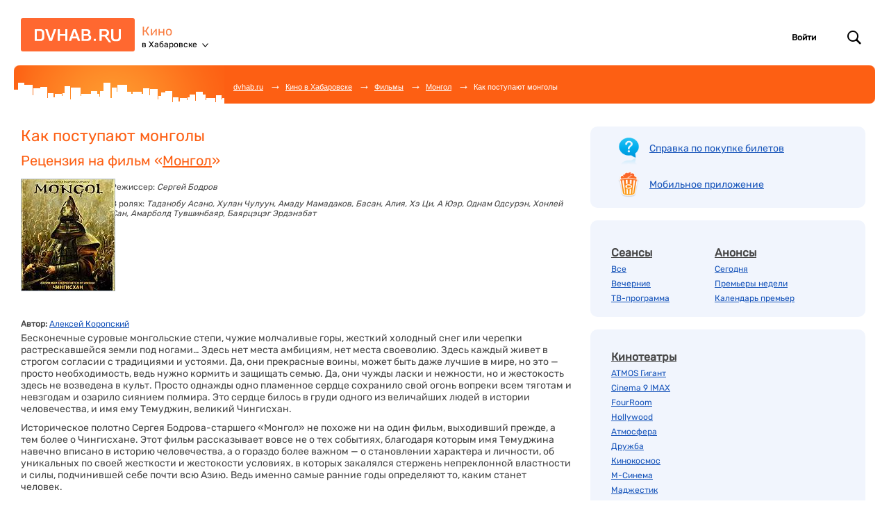

--- FILE ---
content_type: text/html; charset=cp1251
request_url: https://www.dvhab.ru/kino/films/11390/11504/?city=khabarovsk
body_size: 15139
content:
<!DOCTYPE html PUBLIC "-//W3C//DTD XHTML 1.0 Transitional//EN" "http://www.w3.org/TR/xhtml1/DTD/xhtml1-transitional.dtd"><html xmlns="http://www.w3.org/1999/xhtml" class="is-responsive"><head> <script type="text/javascript" async src="/analytics/P08ZH22VPN/"></script><script type="text/javascript"> var settings = {};	window.dataLayer = window.dataLayer || [];	function mtag(){dataLayer.push(arguments);}	mtag('js', new Date());	mtag('config', 'G-P08ZH22VPN', settings);	mtag('config', 'G-7CCQV52X76', settings);</script><meta http-equiv="Content-Type" content="text/html; charset=windows-1251" /><title>Рецензия на фильм «Монгол»</title><meta name="title" content="Рецензия на фильм «Монгол»" /><meta name="description" content="Рецензия на фильм. Читать отзывы критиков. Обсуждение и комментарии пользователей. Оставить свое мнение о фильме." /><meta name="keywords" content="Монгол, фильм, рецензии, отзывы, рекомендации, читать, комментарии, авторы, описание" /> <meta name="viewport" content="width=device-width, initial-scale=1, maximum-scale=1, user-scalable=no"> <meta name="candy.config" content='{"id":55,"geoc":4,"geor":25,"b":1,"bc":1}'> <link href="/kino/css/styles.kinohab.min.css?v=1768981391" rel="stylesheet" /> <link href="/kino/css/styles.kinohab-widgets.min.css?v=1768981392" rel="stylesheet" /> <!-- end css --> <link href="/kino/css/styles.kinovl-mobile.min.css?v=1768981392" rel="stylesheet" /> <link href="/kino/css/styles.kinohab-mobile.min.css?v=1768981392" rel="stylesheet" /> <link rel="stylesheet" href="https://www.vl.ru/font/InterGlyphs.css"><!--[if IE]><link href="/kino/css/ie.css" rel="stylesheet" type="text/css" /><![endif]--></head><body id="internal"><div class="page"><div id="header" class="header_khabarovsk" > <div class="header__items"> <div id="logohb" class="logo_khabarovsk"><a href="https://www.dvhab.ru" title="DVHab.ru">DVHab.ru</a></div> <div class="header__project"> <a class="header__project-title" href="/kino/">Кино</a> <div class="header__project-city "> <span>в Хабаровске</span> <div class="dropdown-menu"> <a href="?city=khabarovsk" class="dropdown-menu__item js-city-change">в Хабаровске</a> <a href="?city=komsomolsk" class="dropdown-menu__item js-city-change">в Комсомольскe-на-Амуре</a> <a href="?city=birobidzhan" class="dropdown-menu__item js-city-change">В Биробиджане</a> </div> </div> </div> <div class="header__controls"> <div class="header__controls-block"> <div class="nav_personal"> <a href="/kino/login?returnUrl=/kino/films/11390/11504/?city=khabarovsk" class="nav_personal__title" rel="nofollow"> <span class="nav_personal__label_login">Войти</span> </a> </div> </div> <div class="header__controls-block header__search" data-toggle-selector=".header__search-form-toggle" data-toggle-class="is-active" data-query-element-selector=".header__search-query"> <a href="#" class="header__search-form-toggle">Поиск</a> <form class="header__search-form" action="/kino/search" method="get" accept-charset="utf-8"> <input class="header__search-query" type="text" name="query" placeholder="Поиск" value=""> </form> </div> </div> </div> <div class="header__search-mobile" data-query-element-selector=".header__search-query-mobile"> <form action="/kino/search" method="get" accept-charset="utf-8"> <input class="header__search-query-mobile" type="text" name="query" placeholder="Поиск фильмов..." value=""> <input type="submit" class="header__search-icon-mobile" value=""/> </form> </div> <div class="clearfix"></div> <div class="header__breadcrumbs" "><div class="breadcrumbs__top-line" > <div class="breadcrumbs__items-wrapper clearfix" > <ul class="breadcrumbs__items"> <li class="breadcrumbs__item breadcrumbs__item--home"> <a class="breadcrumbs__item-link" href="https://www.dvhab.ru/" title="Хабаровск">dvhab.ru</a> </li> <li class="breadcrumbs__item breadcrumbs__item--arrow">&rarr;</li>&nbsp; <li class="breadcrumbs__item"> <a class="breadcrumbs__item-link" href="/kino/">Кино в Хабаровске</a> </li> <li class="breadcrumbs__item breadcrumbs__item--arrow">&rarr;</li>&nbsp; <li class="breadcrumbs__item"> <a class="breadcrumbs__item-link" href="/kino/films/">Фильмы</a> </li> <li class="breadcrumbs__item breadcrumbs__item--arrow">&rarr;</li>&nbsp; <li class="breadcrumbs__item"> <a class="breadcrumbs__item-link" href="/kino/films/11390/">Монгол</a> </li> <li class="breadcrumbs__item breadcrumbs__item--arrow">&rarr;</li>&nbsp; <li class="breadcrumbs__item"> Как поступают монголы </li> <li class="clear"></li> </ul> <div class="branding-button" > </div> </div></div></div> </div> <esi:include src="/kino/user/transaction-status/"> </esi:include><div id="container"> <div class="candy-top"> <div class="candies__item_940-120"> <div class="" style=""> <div id='50b1fa2926f95a12e3ef6bac47732e74' data-zone-id='1292'></div> </div> </div> </div> <div id="leftRail"><div id="content"> <h1 class='h1spec'>Как поступают монголы</h1><h2 class="review">Рецензия на фильм &laquo;<a href="/kino/films/11390/">Монгол</a>&raquo;</h2><p>&nbsp;</p><div id="schedule" class="review-page"><div class="schedule-item clearfix"> <div class="poster review__poster" style="width: 130px;"> <img class="review__poster-image" style="padding-top: 0" src="/kino/./kino/images/40.jpg"	alt="" align="left" /> </div><div class="description"><div class="staff"><p>Режиссер:&nbsp;<i>Сергей Бодров</i></p><p>В ролях: <i>Таданобу Асано, Хулан Чулуун, Амаду Мамадаков, Басан, Алия, Хэ Ци, А Юэр, Однам Одсурэн, Хонлей Сан, Амарболд Тувшинбаяр, Баярцэцэг Эрдэнэбат</i></p></div></div></div></div><div><b>Автор:</b> <a href='/kino/author/alexey_koropsky/'>Алексей Коропский</a></div><div class="description"><p>Бесконечные суровые монгольские степи, чужие молчаливые горы, жесткий холодный снег или черепки растрескавшейся земли под ногами&hellip; Здесь нет места амбициям, нет места своеволию. Здесь каждый живет в строгом согласии с традициями и устоями. Да, они прекрасные воины, может быть даже лучшие в мире, но это&nbsp;&mdash; просто необходимость, ведь нужно кормить и защищать семью. Да, они чужды ласки и нежности, но и жестокость здесь не возведена в культ. Просто однажды одно пламенное сердце сохранило свой огонь вопреки всем тяготам и невзгодам и озарило сиянием полмира. Это сердце билось в груди одного из величайших людей в истории человечества, и имя ему Темуджин, великий Чингисхан.&nbsp;<o:p>&nbsp;</o:p></p><p>Историческое полотно Сергея Бодрова-старшего &laquo;Монгол&raquo; не похоже ни на один фильм, выходивший прежде, а тем более о Чингисхане. Этот фильм рассказывает вовсе не о тех событиях, благодаря которым имя Темуджина навечно вписано в историю человечества, а о гораздо более важном&nbsp;&mdash; о становлении характера и личности, об уникальных по своей жесткости и жестокости условиях, в которых закалялся стержень непреклонной властности и силы, подчинившей себе почти всю Азию. Ведь именно самые ранние годы определяют то, каким станет человек.&nbsp;<o:p>&nbsp;</o:p></p><p>А еще это фильм о любви&nbsp;&mdash; о любви, дающей силу, о любви, запрещающей сдаваться. О любви, ради которой стоило бороться.&nbsp;<o:p>&nbsp;</o:p></p><p>Но, пожалуй, главное отличие &laquo;Монгола&raquo; от прочих исторических художественных фильмов&nbsp;&mdash; это максимальное соответствие сюжета реальным фактам. Сергей Бодров во время работы над сценарием провел больше года, исследуя работы историков, посвященные Чингисхану, а в частности труды выдающегося ученого Льва Гумилева. И по признанию многих историков, специализирующихся на исследованиях Монголии тех времен, &laquo;Монгол&raquo; Бодрова весьма близок к современным представлениям о детстве и взрослении великого полководца. Конечно же, не обошлось без художественных добавок, иначе фильм превратился бы в визуальную диссертацию или просто документальную ленту. Но даже эти добавления не рассогласовываются с научными фактами. Например, из биографии Темуджина во всех источниках выпадает около 10 лет и существуют гипотезы, что это время будущий Чингисхан провел в китайском плену, что и показано в &laquo;Монголе&raquo;.&nbsp;<o:p>&nbsp;</o:p></p><p>И все же, гораздо важнее документальной составляющей художественный аспект фильма, его ценность как объекта культуры. &laquo;Монгол&raquo; необычайно, потрясающе красив. Он красив бескрайней живописностью пейзажей, на фоне которых даже столь великий в будущем человек, как Темуджин, кажется не более чем занесенной ветром песчинкой, а многотысячные армии&nbsp;&mdash; мелкой галькой под палящим полуденным солнцем. Он красив проникновенными крупными планами, выявляющими не форму, а суть. Он красив искренностью чувств и отношений, внешней прямолинейностью и бесхитростностью интенций и поступков, маскирующей тончайший расчет и толику везения. Он красив ошеломляющими батальными сценами, ради которых актеры ломали руки и ноги. Он красив необычайной музыкой, точнее тем, что принято так называть<span lang="EN-US">&nbsp;</span>&mdash; это действительно удивительный саундтрек, всеобъемлюще и колоритно создающий живой образ времени, духа и характеров. &laquo;Монгол&raquo; красив своей гармоничностью.&nbsp;<o:p>&nbsp;</o:p></p><p>Этот фильм&nbsp;&mdash; один из тех очень немногих случаев, когда выражение &laquo;невозможно оторвать взгляд&raquo; не является художественным преувеличением или приукрашиванием. Действительно, &laquo;Монгол&raquo; ни разу не дает повода хоть на мгновение отвлечься от происходящего на экране, даже для того, чтобы хотя бы оглянуться за на других зрителей в зале, следуя забавной привычке монмартрской девицы Амели Пулен. Словно маятник гипнотизера, изображение на экране притягивает завороженные взгляды, и зрители, очарованные этим зрелищем, как приклеенные сидят в своих креслах, совершенно не замечая немалый хронометраж картины. Несомненно, в этом заслуга операторов фильма Рогира Стофферса и Сергея Трофимова, а также одаренного якутского художника Даши Намдакова, создавших целую визуальную реальность, в мельчайших деталях живописующую действительность времени, о котором идет речь в фильме.&nbsp;<o:p>&nbsp;</o:p></p><p>Не последнюю, а скорее даже одну из главных ролей в удержании особенной атмосферы фильма играет тот факт, что все его герои говорят по-монгольски. Было бы бесконечно глупо, если бы монголы <span lang="EN-US">XII</span>-<span lang="EN-US">XIII</span> веков говорили бы по-английски, и трагически смешно, если бы по-русски. Это видится настолько естественным, что, думается, сомнений в выборе языка, на котором будет сниматься фильм у Сергея Бодрова и не было, иначе бы вся затея превратилась в фарс. Кроме того, в отличие от, например, неизбежно приводимого в сравнение <span lang="EN-US">Apocalypto</span> Мела Гибсона, здесь все герои говорят на живом языке, даже больше&nbsp;&mdash; на родном языке, ведь актеров немонголов в фильме единицы. Но чтобы смотреть &laquo;Монгол&raquo;, конечно же, не нужно быть полиглотом: перевод на русский язык на протяжении всего фильма осуществляется войсовером (а не непривычными для массового русского зрителя субтитрами, с которыми фильм выйдет в США). Такой подход к переводу позволяет совершенно не отвлекаться от повествования, оставаясь целиком погруженным в картину.&nbsp;<o:p>&nbsp;</o:p></p><p>Если речь зашла об актерах, то стоит выделить, конечно же, звезду японского кино Таданобу Асано в главной роли. Специально выучив монгольский язык, он так глубоко вошел в роль, что невозможно на экране разделить актера и его персонаж&nbsp;&mdash; они составляют единое и неделимое целое. Блестящую пару Асано составляет монгольская актриса Хулан Чуулун в роли той единственной, ради которой и вознесся над миром величайший завоеватель в человеческой истории. И примыкает к ним Сун Хунлей, неунывающий Джамуха, чья роль, несомненно, достойна не меньших похвал.&nbsp;<o:p>&nbsp;</o:p></p><p>Настоящее кино не имеет национальности. И если во время просмотра какого-либо фильма посещают мысли вроде &laquo;для российского кино неплохо&raquo;, &laquo;это прорыв в азиатском кино&raquo; или &laquo;рядовой голливудский фильм&raquo;, то эти ленты даже недостойны внимания. Смотря &laquo;Монгол&raquo; не задумываешься о национальной принадлежности картины или ее создателей. Он не имеет национальности, это настоящее кино. Кино высшей пробы, ошеломляющее кино. В честь этого фильма загремит гром, но это не Тэнгри рассердится, это будут расцветать огненные цветы салютов, возвещающие о рождении великого &laquo;Монгола&raquo;. </p></div> <div class="opinion review__opinion">Другие рецензии:&nbsp; <i><a href='/kino/films/11390/11494/'>Олег Анохин</a></i> </div></div></div><div id="rightRail"><div id="rightColumn"><div class="box box-white lastTicketsWidget"> <div id="lastBoughtTicket"></div></div><div class="box directoryMenuWidget"> <p class="faq-link"> <a href="/kino/article/guide/" title="Справка по покупке билетов">Справка по покупке билетов</a> </p> <p class="mobile-link"> <a href="/kino/mobile/" title="Мобильное приложение">Мобильное приложение</a> </p></div><div class="box seancesMenuWidget"> <div> <div> <div> <table> <tr> <td style="vertical-align: top"> <h2> <a href="/kino/films/seances/">Сеансы</a> </h2> <p> <a href="/kino/films/seances/">Все</a> </p> <p> <a href="/kino/films/seances/evening/">Вечерние</a> </p> <p> <a href="https://www.dvhab.ru/tv/">ТВ-программа</a> </p> </td> <td style="vertical-align: top"> <h2> <a href="/kino/films/anons/">Анонсы</a> </h2> <p> <a href="/kino/films/today/">Сегодня</a> </p> <p> <a href="/kino/films/soon/">Премьеры недели</a> </p> <p> <a href="/kino/films_archive/">Календарь премьер</a> </p> </td> </tr> </table> <div class="clear" style="height:20px;"> </div> </div> </div> </div></div><div class="box cinemaListWidget"> <div> <div> <div> <h2> <a href="/kino/theatres/">Кинотеатры</a> </h2> <p> <a href="/kino/theatres/giant/">ATMOS Гигант</a> </p> <p> <a href="/kino/theatres/cinema9/">Cinema 9 IMAX</a> </p> <p> <a href="/kino/theatres/fourroom/">FourRoom</a> </p> <p> <a href="/kino/theatres/hollywood/">Hollywood</a> </p> <p> <a href="/kino/theatres/atmosphere/">Атмосфера</a> </p> <p> <a href="/kino/theatres/friendship/">Дружба</a> </p> <p> <a href="/kino/theatres/kosmoport/">Кинокосмос</a> </p> <p> <a href="/kino/theatres/mcinema/">М-Синема</a> </p> <p> <a href="/kino/theatres/majestic/">Маджестик</a> </p> <p> <a href="/kino/theatres/oskar/">Оскар</a> </p> <p> <a href="/kino/theatres/premierium/">Премьериум</a> </p> <p> <a href="/kino/theatres/sovkinohab/">Совкино</a> </p> <p> <a href="/kino/theatres/fabrika_grez_kinoplan/">Фабрика Грез</a> </p> <p> <a href="/kino/theatres/khabarovsk/">Хабаровск</a> </p> <p class="last"></p> </div> </div> </div></div> <div class="candies__item_240-400" style=""> <div id='f41584ab37d869ade85e0973b98d6389' data-zone-id='922'></div> </div> <div class="box concertsWidget"> <h2> <a href="https://www.dvhab.ru/afisha/khabarovsk">Билеты на события города</a> </h2> <div class="concertContainer"> <div class="poster"> <a href="https://www.dvhab.ru/afisha/khabarovsk/event/243504"><img src="https://static.vl.ru/afisha/1768181113168_217x295" title="Билеты на событие &laquo;Дуэт Blues Time&raquo; в Хабаровске" alt="Билеты на событие &laquo;Дуэт Blues Time&raquo; в Хабаровске" id="event-poster-243504" /></a> </div> <div class="concertInfo"> <div> <a href="https://www.dvhab.ru/afisha/khabarovsk/event/243504">Дуэт Blues Time</a> </div> <div class="date"> Четверг, 22 января 2026 </div> <div class="stage"> Вечера </div> </div> </div> <div class="concertContainer"> <div class="poster"> <a href="https://www.dvhab.ru/afisha/khabarovsk/event/243633"><img src="https://static.vl.ru/afisha/1768958021050_217x295" title="Билеты на событие &laquo;ВИА "Цыпленок жареный". Акустический концерт (ОТМЕНА)&raquo; в Хабаровске" alt="Билеты на событие &laquo;ВИА "Цыпленок жареный". Акустический концерт (ОТМЕНА)&raquo; в Хабаровске" id="event-poster-243633" /></a> </div> <div class="concertInfo"> <div> <a href="https://www.dvhab.ru/afisha/khabarovsk/event/243633">ВИА "Цыпленок жареный". Акустический концерт (ОТМЕНА)</a> </div> <div class="date"> Четверг, 22 января 2026 </div> <div class="stage"> ГараЖ </div> </div> </div> <div class="concertContainer"> <div class="poster"> <a href="https://www.dvhab.ru/afisha/khabarovsk/event/239944"><img src="https://static.vl.ru/afisha/1762844685582_217x295" title="Билеты на событие &laquo;Концерт "Россия, ты любовь моя!". Премьера! (НА СЦЕНЕ ДК ПРОФСОЮЗОВ)&raquo; в Хабаровске" alt="Билеты на событие &laquo;Концерт "Россия, ты любовь моя!". Премьера! (НА СЦЕНЕ ДК ПРОФСОЮЗОВ)&raquo; в Хабаровске" id="event-poster-239944" /></a> </div> <div class="concertInfo"> <div> <a href="https://www.dvhab.ru/afisha/khabarovsk/event/239944">Концерт "Россия, ты любовь моя!". Премьера! (НА СЦЕНЕ ДК ПРОФСОЮЗОВ)</a> </div> <div class="date"> Пятница, 23 января 2026 </div> <div class="stage"> Хабаровский краевой академический музыкальный театр </div> </div> </div> <div class="concertContainer"> <div class="poster"> <a href="https://www.dvhab.ru/afisha/khabarovsk/event/242882"><img src="https://static.vl.ru/afisha/1766622268841_217x295" title="Билеты на событие &laquo;Концерт ко дню рождения  В.С. Высоцкого "Я конечно вернусь.."&raquo; в Хабаровске" alt="Билеты на событие &laquo;Концерт ко дню рождения  В.С. Высоцкого "Я конечно вернусь.."&raquo; в Хабаровске" id="event-poster-242882" /></a> </div> <div class="concertInfo"> <div> <a href="https://www.dvhab.ru/afisha/khabarovsk/event/242882">Концерт ко дню рождения  В.С. Высоцкого "Я конечно вернусь.."</a> </div> <div class="date"> Пятница, 23 января 2026 </div> <div class="stage"> Дом офицеров Восточного военного округа </div> </div> </div> <div class="concertContainer"> <div class="poster"> <a href="https://www.dvhab.ru/afisha/khabarovsk/event/243501"><img src="https://static.vl.ru/afisha/1768180487457_217x295" title="Билеты на событие &laquo;Группа Monna и Алексей Виноградов. Рок-вечеринка&raquo; в Хабаровске" alt="Билеты на событие &laquo;Группа Monna и Алексей Виноградов. Рок-вечеринка&raquo; в Хабаровске" id="event-poster-243501" /></a> </div> <div class="concertInfo"> <div> <a href="https://www.dvhab.ru/afisha/khabarovsk/event/243501">Группа Monna и Алексей Виноградов. Рок-вечеринка</a> </div> <div class="date"> Пятница, 23 января 2026 </div> <div class="stage"> Вечера </div> </div> </div> <p class="last"></p></div></div></div><div class="clearing"></div> <a class="responsive__disable-link" href="/kino/disable-responsive/">Полная версия сайта</a><div class="page__footer clearfix"> <div class="tickets-helper"> <div class="tickets-helper__title">Помощь с билетами</div> <div class="tickets-helper__buttons"> <a class="tickets-helper-button" href="/kino/cancel/">Вернуть билеты</a><!-- --><a class="tickets-helper-button restore" href="/kino/restore/">Найти билеты</a> </div> <div class="tickets-helper__links"> <a href="/kino/article/guide/cancel-rules/">Правила возврата билетов</a><!-- --><a href="/kino/article/guide/restore_purchase/">Как найти билеты</a><!-- --><a class="js-footer-bill-assist-link" href="/kino/article/guide/how-to-get-a-receipt/">Как получить чек</a><!-- --><a href="/kino/article/guide/">Вопросы по билетам</a> </div> </div> <div class="footer__section navigation"> <div class="footer__section__title">Разделы</div> <div class="footer__link"><a href="/kino/theatres/">Кинотеатры</a></div> <div class="footer__link"><a href="/kino/films/anons/">Скоро на экранах</a></div> <div class="footer__link"><a href="/kino/reviews/">Рецензии</a></div> <div class="footer__link"><a href="/kino/films_archive/">Архив фильмов</a></div> </div> <div class="footer__section also"> <div class="footer__section__title">Смотрите также</div> <div class="footer__link"><a href="http://www.drom.ru" target="_blank">Авто</a></div> <div class="footer__link"><a href="https://www.dvhab.ru/afisha/khabarovsk" target="_blank">Афиша</a></div> <div class="footer__link"><a href="https://www.dvhab.ru/travel/" target="_blank">Базы отдыха</a></div> <div class="footer__link"><a href="https://www.dvhab.ru/kino/" target="_blank">Кино</a></div> <div class="footer__link"><a href="https://www.farpost.ru/khabarovsk/realty/" target="_blank">Недвижимость</a></div> <div class="footer__link"><a href="https://www.dvnovosti.ru/" target="_blank">Новости</a></div> <div class="footer__link"><a href="https://www.farpost.ru/khabarovsk/" target="_blank">Объявления</a></div> <div class="footer__link"><a href="https://www.farpost.ru/khabarovsk/job/" target="_blank">Работа</a></div> <div class="footer__link"><a href="https://www.dvhab.ru/spravochnik/" target="_blank">Справочник компаний</a></div> </div> <div class="footer__section"> <div class="footer__section__title" target="_blank">Информация</div> <div class="footer__link"><a href="https://www.dvhab.ru/help/contacts" target="_blank">Контакты</a></div> <div class="contact-mail"> По вопросам, предложениям или ошибкам пишите на почту&nbsp;<a href="mailto:bilet@dvhab.ru">bilet@dvhab.ru</a> </div> <div class="copyright"> Услугу по продаже билетов осуществляет ООО "Примнет".<br /> При любом использовании материалов ссылка на DvHab.ru обязательна.<br /> Цитирование в Интернете возможно только при наличии гиперссылки. Все права защищены. </div> </div></div><!--LiveInternet counter--><script type="text/javascript">document.write("<a href='http://www.liveinternet.ru/click;Hab/all' "+	"target=_blank><img src='//counter.yadro.ru/hit;Hab/all?t44.6;r"+	escape(document.referrer)+((typeof(screen)=="undefined")?"":	";s"+screen.width+"*"+screen.height+"*"+(screen.colorDepth?	screen.colorDepth:screen.pixelDepth))+";u"+escape(document.URL)+	";h"+escape(document.title.substring(0,80))+";"+Math.random()+	"' alt='' title='LiveInternet' "+	"border='0' width='31' height='31'><\/a>")</script><!--/LiveInternet--></div></div><script> var URL_PREFIX = '/kino/';</script> <script src="/kino/js/scripts.min.js?v=1768981396"></script><script src="/kino/js/scripts-mobile.min.js?v=1768981401"></script> <script id="tickets-main-template" type="text/x-handlebars-template"> <div id="tickets-main"> <div class="tickets_header"> <a href="#" class="tickets-helper" title="Как купить билет в кино"></a> <div class="tickets-heading"> <h2>{{info.filmTitle}}</h2> {{#if info.ageRestriction}} <span class="custom-tooltip custom-tooltip_age-restriction-icon {{#if info.isForAdultsOnly}} active {{/if}}">{{toInt info.ageRestriction}}+</span> {{/if}} </div> <div class="tickets-close"></div> {{#if info.ageRestriction}} <span class="custom-tooltip__inner custom-tooltip_age-restriction {{#if info.isForAdultsOnly}} active {{/if}}" > <span class="custom-tooltip__mark">{{toInt info.ageRestriction}}+</span> {{#if info.isForAdultsOnly}} <p class="custom-tooltip__text">Лица до 18 лет не допускаются на сеанс даже в сопровождении взрослых</p> {{else}} <p class="custom-tooltip__text">Сеанс предназначен для зрителей старше {{toInt info.ageRestriction}} лет</p> {{/if}} <div class="custom-tooltip__close js-age-restriction-close"></div> </span> {{/if}} </div> <div id="ticket-helper"> <div class="info"> <h2> Как купить билет в кино? </h2> <table class="steps tickets-helper__table" cellpadding="0" cellspacing="0"> <tr> <td class="step step-1"> <img src="/kino/i/choose_seats.png" alt="Выбираете места" /> </td> <td class="arrow arrow-1"> &nbsp; </td> <td class="arrow arrow-0"> &nbsp; </td> <td class="arrow arrow-2"> &nbsp; </td> <td class="step step-2"> <img src="/kino/i/sms.png" alt="Оплачиваете онлайн" /> </td> <td class="arrow arrow-1"> &nbsp; </td> <td class="arrow arrow-0"> &nbsp; </td> <td class="arrow arrow-2"> &nbsp; </td> <td class="step step-3"> <img src="/kino/i/code.png" alt="Получаете код" /> </td> <td class="arrow arrow-1"> &nbsp; </td> <td class="arrow arrow-0"> &nbsp; </td> <td class="arrow arrow-2"> &nbsp; </td> <td class="step step-4"> <img src="/kino/i/kassa.png" alt="Распечатываете в терминале или показываете код кассиру" /> </td> </tr> <tr> <td> <p> Выбираете места </p> </td> <td colspan="3"> &nbsp; </td> <td> <p> Оплачиваете онлайн </p> </td> <td colspan="3"> &nbsp; </td> <td> <p> Получаете код </p> </td> <td colspan="3"> &nbsp; </td> <td> <p> Распечатываете в терминале или показываете код кассиру </p> </td> </tr> </table> <ul class="tickets-helper__list"> <li class="tickets-helper__list-item">1. Выбираете места</li> <li class="tickets-helper__list-item">2. Оплачиваете онлайн</li> <li class="tickets-helper__list-item">3. Получаете код</li> <li class="tickets-helper__list-item">4. Распечатываете в терминале или показываете код кассиру</li> </ul> <p class="not-show-on-less-740"> После покупки вы получите код покупки, например N548549. Полученный номер обменивается на билеты в кассе кинотеатра. </p> <hr /> <p class="guide"> <a href="/kino/article/guide/how-to-buy-cinema/">Подробное руководство по покупке билетов в кино</a> </p> </div> <a class="purchase-tickets-btn tickets-button-helper" onclick=" return false; " href="#">Продолжить покупку</a> </div> <div id="tickets_hall_scheme" class="unselectable {{#if info.glassesHint}}with-paid-glasses{{/if}}"> <div class="tickets_hall_scheme_loader hall cinema {{info.hallLabel}}""> <div class="scheme_loader_text">Загружаем свободные места&hellip;</div> </div> </div> <div class="tickets_footer" id="tickets_bottom"> <div class="tickets-notify places-count"> Вы можете выбрать не более {{info.userQuota}} мест </div> <div class="tickets-notify empty-hall"> Все билеты проданы, выберите сеанс на другое время </div> <div class="tickets-notify error-hall"> Упс! Кинотеатр не отвечает, попробуйте зайти немного позже </div> <div class="tickets-notify end-time"> Продажа билетов on-line на сеанс завершена! </div> <div class="tickets-notify apocalypse-time"> Сервер кинотеатра временно недоступен. Попробуйте повторить попытку через 5 минут. </div> <div class="tickets-notify centered-places-condition"> Центральные места продаются вместе со свободными местами с краю </div> <div id="tickets_info" class="clearfix"> <dl class="tickets_info__row"> <dt class="info__row-name">Дата</dt> <dd class="info__row-value"> {{info.textDate}}, {{info.time}} </dd> </dl> <dl class="tickets_info__row"> <dt class="info__row-name">Кинотеатр</dt> <dd class="info__row-value"> {{info.theaterTitle}} &mdash; {{info.hallTitle}} {{#if info.isHallWithHandicappedPlaces}} <span class="custom-tooltip custom-tooltip_handicapped-icon"></span> {{/if}} </dd> </dl> <dl class="tickets_info__row tickets-counter"> <dt class="info__row-name"> <span class="info__tickets-count">0 билетов</span> <span class="info__tickets-purchase_mobile"><span class="info__tickets-purchase-sum">0</span> руб.</span> </dt> <dd class="info__row-value tickets-purchase-info"> <div class="info__tickets-buy" id="tickets-buy"> <span class="info__tickets-purchase"><span class="info__tickets-purchase-sum">0</span> руб.</span> <a class="purchase-tickets-btn purchase-tickets-disabled-btn" onclick=" return false; " href="#" > Продолжить </a> </div> </dd> </dl> </div> <span class="custom-tooltip__inner custom-tooltip_handicapped"> <p class="custom-tooltip__text">Зеленым цветом отмечены места для инвалидов-колясочников</p> <div class="custom-tooltip__close js-handicapped-close"></div> </span> </div> </div> </script> <script id="tickets-confirm-template" type="text/x-handlebars-template"> <div id="tickets-confirm" class="clearfix"> <div class="tickets_header" id="tickets-confirm-header"> {{#if back}}<a class="ticket_back"></a>{{/if}} <div class="tickets-heading"> <h2>{{info.filmTitle}}</h2> {{#if info.ageRestriction}} <span class="custom-tooltip custom-tooltip_age-restriction-icon">{{toInt info.ageRestriction}}+</span> {{/if}} </div> <div class="tickets-close"></div> {{#if info.ageRestriction}} <span class="custom-tooltip__inner custom-tooltip_age-restriction" > <span class="custom-tooltip__mark">{{toInt info.ageRestriction}}+</span> {{#if info.isForAdultsOnly}} <p class="custom-tooltip__text">Лица до 18 лет не допускаются на сеанс даже в сопровождении взрослых</p> {{else}} <p class="custom-tooltip__text">Сеанс предназначен для зрителей старше {{toInt info.ageRestriction}} лет</p> {{/if}} <div class="custom-tooltip__close js-age-restriction-close"></div> </span> {{/if}} </div> <div id="offer"></div> <div class="tickets-confirm__main" id="scroll-container"> <dl class="tickets-confirm__row"> <dt class="tickets-confirm__row-left tickets-confirm__row-left-image"> <img class="not-show-on-less-740" src="/kino/{{info.posterUrl}}" /> </dt> <dd class="tickets-confirm__row-right"> <div class="tickets-confirm__card {{#if (gte rows.length 3) }}tickets-confirm__card_min-3-rows tickets-confirm__card_expandable{{/if}} {{#if (eq rows.length 1) }}tickets-confirm__card_single-row{{/if}}"> <div class="tickets-confirm__info"> <div class="tickets-confirm__info-group"> <span class="tickets-confirm__label">Дата</span> <span class="tickets-confirm__text">{{info.textDate}}, {{info.time}}</span> </div> <div class="tickets-confirm__info-group"> <span class="tickets-confirm__label">Кинотеатр</span> <span class="tickets-confirm__text"> {{info.theaterTitle}} &mdash; {{info.hallTitle}}</span> </div> </div> <div class="tickets-confirm__seats"> <span class="tickets-confirm__label">Места</span> <ul class="tickets-confirm__seats-list"> {{#each rows}} <li class="tickets-confirm__seats-list-item {{#if (mod @index 3) }} first-in-line {{/if}}"> <span class="tickets-confirm__text"> Ряд: <span>{{this.row}}</span> </span> <span class="tickets-confirm__text"> Место: <span>{{this.places}}</span> </span> </li> {{/each}} </ul> <div class="tickets-confirm__more"></div> </div> </div> {{#if info.glassesHint}} <div class="paid-glasses-plate"> <div class="paid-glasses-plate__icon"></div> <span class="paid-glasses-plate__text">3D-очки приобретаются отдельно в кассах кинотеатра</span> </div> {{/if}} </dd> </dl> <dl class="tickets-confirm__row"> <dt class="tickets-confirm__row-left with-inputs">Мобильный телефон</dt> <dd class="tickets-confirm__row-right"> <div class="phoneItem"> <div class="phoneInputs"> <input id="phoneNumber" maxlength="16" class="control-it-input confirm-input bonus-purchase-validation" control="input" name="phone" rel="phone" value="{{#if contact.phone}}{{contact.phone}}{{/if}}" /> <div class="hint">Номер мобильного телефона для получения кода билета</div> <div class="bonus-purchase-variant-error phone-validation-error"> Номер мобильного телефона не совпадает с номером, указанным владельцем бонусной карты </div> </div> </div> </dd> </dl> <dl class="tickets-confirm__row"> <dt class="tickets-confirm__row-left with-inputs">Электронная почта</dt> <dd class="tickets-confirm__row-right"> <div class="emailItem"> <div class="emailInputs"> <input id="email" maxlength="50" class="control-it-input confirm-input" control="input" rel="email" data-required="false" value="{{#if contact.email}}{{contact.email}}{{/if}}" /> <div class="hint">Электронный адрес для получения кода билета и чека о покупке</div> </div> </div> </dd> </dl> {{#if info.isPushkin}} <dl class="tickets-confirm__row"> <dt class="tickets-confirm__row-left with-inputs">ФИО</dt> <dd class="tickets-confirm__row-right"> <div class="fullNameItem"> <div class="fullNameInputs"> <input id="fullName" maxlength="255" rel="fullName" required value="{{#if contact.fullName}}{{contact.fullName}}{{/if}}" /> <div class="hint"> Обязательно только для покупки по "Пушкинской карте".<br> Укажите полное ФИО как в паспорте, иначе вас не пропустят на сеанс </div> </div> </div> </dd> </dl> {{/if}} {{#if info.hasBonus}} <div class="tickets-confirm__row tickets-confirm__row_bonus {{#unless info.isUserAuthorized}}tickets-confirm__row_unauthorized js-bonus-row-unauthorized{{/unless}}"> <div class="bonus-toggle js-bonus-toggle"> <div class="bonus-toggle__control"> <span class="bonus-toggle__control-wrapper js-bonus-toggle-control"> <span class="bonus-toggle__control-btn js-bonus-toggle-control-button" data-text-on="Карта Иллюзион Бонус" data-text-off="У меня есть карта Иллюзион Бонус">У меня есть карта Иллюзион Бонус</span> </span> </div> <div class="bonus-toggle__content"> <div class="tickets-confirm__row-left with-inputs bonus-toggle__content-left"> <a class="bonus-faq-url" href="//kino.vl.ru/article/guide/faq-how-to-bye-cinema/" target="_blank">Подробнее</a> </div> <div class="tickets-confirm__row-right"> <div class="bonusItem"> <div class="bonusInputs"> <input id="bonus-confirm-input" class="bonus confirm-input bonus-purchase-validation" maxlength="7" type="text" rel="bonus" value="{{ bonus.number }}" data-required="false" /> {{#if info.isUserAuthorized}} <label class="remember-bonus-label bonus-checkbox-label hidden"><input class="remember-bonus" type="checkbox" rel="bonus" data-required="false"> <span class="checkmark"></span>Запомнить бонусную карту </label> <label class="forget-bonus-label bonus-checkbox-label hidden"><input class="forget-bonus" type="checkbox" rel="bonus" data-required="false" checked> <span class="checkmark"></span>Бонусная карта сохранена </label> {{/if}} <div class="hint bonus-confirm-hint"> Введите номер карты, чтобы воспользоваться бонусами. </div> <div class="bonus-error-toggle"> <div class="hint bonus-error-hint hidden"> <div class="js-bonus-error-toggle-control"> <span class=""> Для оплаты бонусами укажите номер телефона владельца бонусной карты или <span class="bonus-error-toggle__control-btn">подтвердите пароль этой карты</span> </span> </div> <div class="bonus-error-toggle__content"> <div class="bonus-password-confirm__wrapper"> <input class="bonus-password-confirm__input" type="text" rel="bonus-password" data-required="false" /> <button class="bonus-password-confirm__button tickets-white-button">Подтвердить</button> </div> </div> <div class="bonus-purchase-variant-error bonus-password-validation-error"> Пароль от бонусной карты введен неверно </div> </div> </div> </div> </div> </div> <div class="tickets-confirm__row-inner bonus-toggle__balance js-bonus-balance"> <div class="tickets-confirm__row-left inline with-text">На вашей карте</div> <div class="tickets-confirm__row-right"><span class="tickets_price js-bonus-balance-val">0</span> бонусов</div> </div> </div> </div> </div> {{/if}} <div class="newsletter-agreement"> <input id="newsletter-agreement" name="newsletter-agreement" type="checkbox"> <label for="newsletter-agreement"> Хочу узнавать о событиях и кинопремьерах. Принимаю <a href="https://www.dvhab.ru/personal-data-offer/" target="_blank">правила рассылки</a> </label> </div> <div class="js-payment-btn-default"> <p class="tickets-disclaimer-preview"> {{#if info.isPushkin}} Переходя к оплате,&nbsp;вы соглашаетесь с&nbsp;<a href="/kino/article/offer/purchase-offer/" target="_blank">условиями</a> предоставления сервиса {{#if urlOfferVladivostok}} и <a href="{{ urlOfferVladivostok }}" target="_blank">правилами посещения кинотеатра Владивосток</a> {{/if}} и выражаете свое согласие с обработкой ваших персональных данных сайтом DvHab.ru в соответствии с принятой <a href="https://www.dvhab.ru/personal-data-offer/" target="_blank">политикой конфиденциальности</a>. {{else}} Переходя к оплате,&nbsp;вы соглашаетесь с&nbsp;<a href="/kino/article/offer/purchase-offer/" target="_blank">условиями</a> предоставления сервиса {{#if urlOfferVladivostok}} и <a href="{{ urlOfferVladivostok }}" target="_blank">правилами посещения кинотеатра Владивосток</a> {{/if}} и выражаете свое согласие с обработкой ваших персональных данных сайтом DvHab.ru в соответствии с принятой <a href="https://www.dvhab.ru/personal-data-offer/" target="_blank">политикой конфиденциальности</a>. {{/if}} </p> </div> </div> <div class="submit-payment tickets_footer"> <dl class="tickets_info__row tickets-counter "> <dt class="info__row-name"> <span class="info__tickets-count">{{ticketsCount}} {{ wisePlacesNumber ticketsCount}}</span> <span class="info__tickets-purchase_mobile"><span class="info__tickets-purchase-sum">{{overLimit}}</span> руб.</span> </dt> <dd class="info__row-value tickets-purchase-info"> <div class="info__tickets-buy"> <span class="info__tickets-purchase"><span class="info__tickets-purchase-sum">{{overLimit}}</span> руб.</span> <div class="info__tickets-buy-buttons"> {{#if info.isPushkin}} <a class="purchase-tickets-btn tickets-confirm-a pushkin-button" href="" control="submit">Пушкинская карта <div class="pushkin-disabled-hint"> <span class="js-pushkin-disabled-hint-text"></span> <span class="close"></span> </div> </a> <a class="purchase-tickets-btn has-pushkin-purchase tickets-confirm-a" href="" control="submit">Банковская карта</a> {{else}} <a class="purchase-tickets-btn tickets-confirm-a" href="" control="submit">Перейти к оплате</a> {{/if}} </div> </div> </dd> </dl> </div> <div class="payment-btn-bonus hidden js-payment-btn-bonus"></div> </div> </script> <!-- Кажется это шаблоны для иллюзион бонуса --> <script id="purchase-variants-template" type="text/x-handlebars-template"> <p class="tickets-disclaimer-preview"> Переходя к оплате,&nbsp;вы соглашаетесь с&nbsp;<a href="{{ urlOffer }}" target="_blank">условиями</a> предоставления сервиса и выражаете свое согласие с обработкой ваших персональных данных сайтом DvHab.ru в соответствии с принятой <a href="{{ urlOfferPersonalData }}" target="_blank">политикой конфиденциальности</a>. </p> {{#each purchaseVariants}} <div class="tickets-bonus__row-inner tickets-bonus__row-inner_payment {{specialClass}}"> <div class="tickets-bonus__row-left inline with-buttons {{specialClass}}">{{ btnHint }}</div> <div class="tickets-bonus__row-right with-buttons clearfix"> <div class="bonus-price-value">{{ value }} руб.</div> <div id="button_submit" class="submit-payment with-overflow not-show-on-less-740"> <form method="get" action="" rel="plastic_card" class="purchase-form" target="_top"> <button class="tickets-button {{ btnSpecialClass }} tickets-bonus-confirm-a " control="submit" url="" data-bonus-type="{{ type }}"> {{ btnText }} </button> <input type="hidden" name="Amount" value="" /> <input type="hidden" name="Currency" value="" /> <input type="hidden" name="FailUrl" value="" /> <input type="hidden" name="MerchantId" value="" /> <input type="hidden" name="OrderDescription" value="" /> <input type="hidden" name="OrderId" value="" /> <input type="hidden" name="ReturnUrl" value="" /> <input type="hidden" name="SecurityKey" value="" /> <input type="hidden" name="ValidUntil" value="" /></form> </div> <div class="tickets-bonus__mobile-bottom"> <form method="get" action="" rel="plastic_card" class="purchase-form" target="_top"> <button class="tickets-button {{ btnSpecialClass }} tickets-bonus-confirm-a mobile" control="submit" url="" data-bonus-type="{{ type }}"> Оплатить {{ value }} руб. </button> <input type="hidden" name="Amount" value="" /> <input type="hidden" name="Currency" value="" /> <input type="hidden" name="FailUrl" value="" /> <input type="hidden" name="MerchantId" value="" /> <input type="hidden" name="OrderDescription" value="" /> <input type="hidden" name="OrderId" value="" /> <input type="hidden" name="ReturnUrl" value="" /> <input type="hidden" name="SecurityKey" value="" /> <input type="hidden" name="ValidUntil" value="" /></form> </div> </div> </div> {{/each}} </script> <script id="tickets-completion-awaiter-template" type="text/x-handlebars-template"> <div class="tickets-service-error"> <h3>Ожидаем поступления денег</h3> <p class="centered"> <img src="/kino/i/spinner_large.gif" alt="Ожидаем поступления денег" /> </p> <p style="font-size: 12px;"> Ожидаем поступления оплаты на счет Фарпост для покупки билетов у кинотеатра. </p> <p class="info"> Обязательно получите <strong>код</strong> покупки для предъявления в кассе кинотеатра. </p> <p> По вопросам и в случае проблем с покупкой звоните по телефону <br /> {{ phone }} </p> <div class="tickets-close"></div> </div> </script> <script id="tickets-service-unavailable-error-template" type="text/x-handlebars-template"> <div class="tickets-service-error"> <h3>Что-то пошло не так</h3> <p> Сервис временно не доступен, повторите попытку через несколько минут. </p> <button class="tickets-close tickets-button">Ок</button> </div> </script> <script id="places-are-busy-info-template" type="text/x-handlebars-template"> <div class="tickets-service-error"> <h3>К сожалению, одно или несколько выбранных мест уже заняты.</h3> <p> Пожалуйста, <a class="ticket_back_relative">вернитесь к выбору мест</a> </p> </div> </script> <script id="purchase-through-one-place-restriction-template" type="text/x-handlebars-template"> <div class="tickets-service-error"> <h3> Не удалось забронировать билеты.<br/> Пожалуйста, не оставляйте одиночных свободных кресел между занятыми и выбранными вами местами. </h3> <p> <a class="ticket_back_relative">Вернуться к выбору мест</a> </p> </div> </script> <script id="capacity-limit-reached-template" type="text/x-handlebars-template"> <div class="tickets-service-error"> <h3> Превышено допустимое количество мест в зале. </h3> <p> В соответствии с требованиями надзорных органов, количество зрителей на сеансе ограничено. </p> <button class="tickets-close tickets-button">Ок</button> </div> </script> <script id="tickets-theatre-unavailable-error-template" type="text/x-handlebars-template"> <div class="tickets-service-error"> <h3>Что-то пошло не так</h3> <p> Кинотеатр временно не доступен, повторите попытку через несколько минут. </p> <button class="tickets-close tickets-button">Ок</button> </div> </script> <script id="tickets-purchase-ended-error-template" type="text/x-handlebars-template"> <div class="tickets-service-error"> <h3>Продажа завершена!</h3> <p> Продажа билетов на&nbsp;данный сеанс завершена. Напоминаем, <nobr>on-line</nobr>&nbsp;продажа билетов закрывается за&nbsp;полчаса до&nbsp;начала сеанса. </p> <button class="tickets-close tickets-button">Ок</button> </div> </script> <script id="tickets-service-bonus-info-error-template" type="text/x-handlebars-template"> <p class="bonus-validation-server-error"> {{#if info.isUserAuthorized}} К сожалению, мы не смогли получить информацию по бонус карте.<br> Повторите попытку через несколько минут или <a href="" class="tickets-confirm-a_bonus-error">продолжите покупку</a> без использования бонусов. {{else}} Неверный номер карты или введённый телефон не совпадает с номером, на который зарегистрирована бонусная карта. {{/if}} </p> </script> <script id="places-are-busy-template" type="text/x-handlebars-template"> <div class="discount-validation-server-error-wrapper"> <p class="bonus-places-validation-server-error"> К сожалению, одно или несколько выбранных мест уже заняты. </p> <p> Пожалуйста, <a class="ticket_back_relative small_font_size">вернитесь к выбору мест</a> </p> </div> </script> <script id="discount-card-not-found" type="text/x-handlebars-template"> <div class="discount-validation-server-error-wrapper"> <p class="bonus-validation-server-error"> Мы не нашли карты с таким номером, пожалуйста, проверьте правильность ввода номера с карты. Номер расположен на лицевой стороне карты и состоит из 7 цифр. </p> </div> </script> <script id="discount-card-blocked" type="text/x-handlebars-template"> <div class="discount-validation-server-error-wrapper"> <p class="bonus-validation-server-error"> Карта заблокирована. Обратитесь в кассу кинотеатра за подробностями. </p> </div> </script> <script id="discount-card-not-active" type="text/x-handlebars-template"> <div class="discount-validation-server-error-wrapper"> <p class="bonus-validation-server-error"> Карта не активирована. </p> <p class="bonus-validation-server-error gray"> Вам нужно <a href="http://illuzion.ru/activate" target="_blank">заполнить анкету</a>, карта станет активна, и вы сможете завершить покупку билетов. </p> </div> </script> <script id="tickets-service-loading-dude" type="text/x-handlebars-template"> <div class="tickets-loading-dude">Подождите, мы покупаем...</div> </script> <script id="tickets-order-description-template" type="text/x-handlebars-template">Покупка билетов</script><script type="text/javascript"> $('body').ticketsInit({ urls : { urlCompleteAuth : '/kino/js/complete/auth/', urlOffer : '/kino/article/offer/purchase-offer/', urlOfferPersonalData : 'https://www.dvhab.ru/personal-data-offer/', urlOfferVladivostok : '/kino/article/generalrules/Pravila_poseshcheniya_kinoteatra_Vladivostok/', urlUserContacts : '/kino/ajax/getUserData', urlSessionInfo : '/kino/ajax/getSessionInfo', urlPing : '/kino/ajax/theatre/ping', urlHallScheme : '/kino/ajax/getHallScheme', urlSessionPlaces : '/kino/ajax/getSessionPlaces', urlReturnFromApplier : '/kino/return/cinema/transaction/from/applier/', urlEnsureLogined : '/kino/ajax/ensureLogined', urlBonusInfo: '/kino/ajax/bonus-info' } }); Handlebars.registerHelper('wisePlacesNumber', function(number) { var titles = ["билет", "билета", "билетов"]; var cases = [2, 0, 1, 1, 1, 2]; return titles[(number % 100 > 4 && number % 100 < 20) ? 2 : cases[Math.min(number % 10, 5)]]; });</script> <script type="text/javascript" async src="https://bs-dante.ru/js/dante_migrate.js?version=1769074940"></script><script src="//code.jivosite.com/widget/Dz6G9FQl7I" async></script></body></html>

--- FILE ---
content_type: text/css
request_url: https://www.dvhab.ru/kino/css/styles.kinohab.min.css?v=1768981391
body_size: 60415
content:
.header__logo:hover,.header__project-title:hover{opacity:.7}#content table,table{border-spacing:0;border-collapse:collapse}.review-item span,table tr label.seances-comment{font-style:italic}#additional-promo h3 a,#content table,#promo-layout .after-event h3,table{border-collapse:collapse}.branding-header{clear:both;background:url(/i/orange/n-bar.gif) top left no-repeat;padding-left:303px}.branding-header .branding{display:block;position:absolute;overflow:hidden;text-indent:-1000px;outline:0}#logo,#logohb,.header__logo,.header__logo>a,.header__search-form-toggle{text-indent:-9000px}.branding-header .breadcrumbs__top-line{background:#FD5F13;-webkit-border-radius:0 7px 7px 0;-moz-border-radius:0 7px 7px 0;border-radius:0 7px 7px 0;font-size:11px;font-family:Tahoma,sans-serif;height:55px;width:100%}.branding-header .breadcrumbs__items-wrapper{background:0 0;padding:16px 0 0}.branding-header .breadcrumbs__item,.branding-header .breadcrumbs__item-link,.branding-header .breadcrumbs__items{color:inherit}.branding-button{float:right}.branding-list li{display:block;padding-bottom:5px}a,abbr,acronym,address,applet,article,aside,audio,b,big,blockquote,body,canvas,caption,center,cite,code,dd,del,details,dfn,div,dl,dt,em,embed,fieldset,figcaption,figure,footer,form,h1,h2,h3,h4,h5,h6,header,hgroup,html,i,iframe,img,ins,kbd,label,legend,li,mark,menu,nav,object,ol,output,p,pre,q,ruby,s,samp,section,small,span,strike,strong,sub,summary,sup,table,tbody,td,tfoot,th,thead,time,tr,tt,u,ul,var,video{margin:0;padding:0;border:0;font-size:100%}article,aside,details,figcaption,figure,footer,header,hgroup,menu,nav,section{display:block}ol,ul{list-style:none}blockquote,q{quotes:none}blockquote:after,blockquote:before,q:after,q:before{content:'';content:none}@font-face{font-family:WebSymbolsRegular;src:url(fonts/websymbols-regular-webfont.eot);src:url(fonts/websymbols-regular-webfont.eot?#iefix) format('embedded-opentype'),url(fonts/websymbols-regular-webfont.woff) format('woff'),url(fonts/websymbols-regular-webfont.ttf) format('truetype'),url(fonts/websymbols-regular-webfont.svg#WebSymbolsRegular) format('svg')}@font-face{font-family:WebSymbolsLigaRegular;src:url(fonts/websymbolsligaregular.eot);src:url(fonts/websymbolsligaregular.eot?#iefix) format('embedded-opentype'),url(fonts/websymbolsligaregular.woff) format('woff'),url(fonts/websymbolsligaregular.ttf) format('truetype'),url(fonts/websymbolsligaregular.svg#WebSymbolsLigaRegular) format('svg')}@font-face{font-family:'Open Sans Light';src:url(fonts/opensans-light.eot?#iefix) format('embedded-opentype'),url(fonts/opensans-light.woff) format('woff'),url(fonts/opensans-light.ttf) format('truetype'),url(fonts/opensans-light.svg#svgFontName) format('svg')}@font-face{font-family:Rubik;src:url(fonts/Rubik-VariableFont_wght.ttf) format('truetype'),url(fonts/Rubik-Italic-VariableFont_wght.ttf) format('truetype')}a{background:0 0;color:#1654ba}span.rur{font-family:Helvetica,Arial,sans-serif;text-transform:uppercase;/ / text-transform:none}span.rur span{position:absolute;overflow:hidden;width:.45em;height:1em;margin:.2ex 0 0 -.65em;/ / display:none}#loader,body{position:relative}span.rur span:before{content:'\2013'}.symbol{font-family:WebSymbolsLigaRegular}#loader{font-size:30px;text-align:center;font-weight:400;left:-10px}.field,body{font-size:12px}*{margin:0;padding:0}a.anchor-link{border-bottom:1px dashed #1654ba;text-decoration:none}img{border:0}#internal .field,.field{border:1px solid silver}address,blockquote,dl,fieldset,h1,h2,h3,h4,h5,h6,ol,pre,ul{margin:1em 5%}dd,li{margin-left:5%}li{display:inline;margin:0;color:#464646}fieldset{padding:.5em}.field{padding:3px 0 3px 6px;color:#898989;font-family:arial,sans-serif;margin:2em 10px 0 17%}#internal .field{margin:2em 10px 0 15%}p.faq-link,p.mobile-link{margin-bottom:0!important}body{font-family:Rubik;min-width:1000px;background-color:#fff}p.afisha-link{background:url(../i/ico-afisha.png) 10px 15px no-repeat;background-size:30px;height:48px;padding:0 0 0 55px}p.afisha-link a{font-size:14px;display:block;padding-top:22px}p.faq-link{background:url(../i/faq-icon-2.png) no-repeat;background-size:45px;height:30px;padding:15px 0 0 52px;margin-left:33px!important}p.mobile-link{background:url(../i/mobilePromo/48.png) no-repeat;background-size:30px;height:38px;padding:15px 0 0 45px;margin-left:40px!important}p.faq-link a,p.mobile-link a{display:block;margin-top:-4px;font-size:14px}@media screen and (max-width:414px){.is-responsive #logohb{width:100px;height:65px;margin:0 10px 0 -12px;background-size:100px auto}.is-responsive #logohb a{width:100px;height:52px}}.header__breadcrumbs{clear:both;background:url(../i/orange/n-bar.gif) no-repeat #FD5F13;height:55px}.branding-header.header__breadcrumbs{clear:both;background:url(../i/orange/n-bar.gif) no-repeat;height:55px}.breadcrumbs__items-wrapper{font-size:11px;font-family:Tahoma,sans-serif;background:url(//kino.vl.ru/i/orange/n-bar-r.gif) 100% 0 no-repeat;height:35px;padding:20px 0 0 305px}.breadcrumbs__items{color:#FFF;list-style-type:none;margin:0;overflow:hidden;padding:0;white-space:nowrap;float:left;position:absolute}.breadcrumbs__item{display:inline;margin:0;color:#fff}.breadcrumbs__item--home{padding:0 0 0 11px}.breadcrumbs__item--arrow{font-family:Arial,serif;font-size:157%;vertical-align:-1px}.authform a i,.stop-transaction-spinner *{vertical-align:middle}.breadcrumbs__item-link{color:#FFF;text-decoration:underline!important;padding:0 6px 0 0}.page{min-width:940px;max-width:1300px;margin:0 auto;padding:0 20px}.header__items{background-color:#fff;position:relative;height:94px;-moz-box-sizing:border-box;box-sizing:border-box;padding:10px 0 0 10px}.header__controls,.header__project{-moz-box-sizing:border-box;padding-top:28px;display:block}.header a{background:0 0;text-decoration:none}.header__logo{float:left;background:url(../i/svg/logo.svg) no-repeat;width:117px;height:60px;display:block}.header__logo>a{display:block;width:100%;height:100%}.header__project{font-weight:400;box-sizing:border-box;float:left;height:60px;margin:0}.header__project-title{display:block;font-size:18px;line-height:15px;height:15px;margin-bottom:5px;text-decoration:none}.header__project-title:link,.header__project-title:visited{color:#F97D41;border-bottom:0 none}.header__controls{box-sizing:border-box;float:right;height:60px}.header__controls-block{display:block;float:left;height:32px}.nav_personal{line-height:32px;color:#000;height:32px}.nav_personal__counter{color:#000;position:absolute;top:50%;left:100%;margin-top:-18px;font-size:10px;line-height:16px;border-radius:9px;height:16px;padding:0 5px}.nav_personal__counter.is-active{border:1px solid #FFD831}.nav_personal__item-counter{display:inline-block;position:absolute;right:0;line-height:21px;height:21px;top:50%;margin-top:-11px;border-radius:11px;color:#fff;padding:0 6px}.nav_personal__item-counter.is-active{background:#45B2F6}.nav__title:link,.nav__title:visited,.nav_personal__title:link,.nav_personal__title:visited{color:#000;border-bottom:0 none}.nav_personal__title{margin-right:25px;position:relative;outline:0}.nav_personal__label,.nav_personal__label_login{background:url(../i/svg2png/icons/personal.png) 100% 50% no-repeat;display:inline-block;height:100%;padding-right:32px;font-size:12px;font-weight:700}.nav_personal__label_login{background:0 0;padding-right:0}.is-active .nav_personal__title:after{content:"";display:block;background:url(../i/svg2png/ui/corner-down.png) 50% 50% no-repeat;position:absolute;top:100%;right:0;width:20px;height:4px;margin-top:7px}.nav_personal__items{display:none;position:absolute;width:146px;right:0;z-index:999;background:#0F9AEF;padding:9px 20px;font-size:12px;line-height:17px;color:#fff;margin:14px 0 0}.is-active .nav_personal__items{display:block}.nav_personal__item{display:block;border-bottom:1px solid #4BB3F3}.nav_personal__item-link{display:block;padding:11px 0;position:relative}.nav_personal__item-link:link,.nav_personal__item-link:visited{color:#fff;border-bottom:0 none}.nav_personal__item-link-text{border-bottom:1px solid #0F9AEF}.nav_personal__item-link:hover .nav_personal__item-link-text{border-bottom-color:#fff}.project-selector{color:#000;height:32px;line-height:32px}.header .project-selector__title{background:url(../i/svg2png/icons/menu.png) 50% 50% no-repeat;display:block;height:100%;text-indent:-9000px;width:60px;outline:0}.is-active .project-selector__title{position:relative}.is-active .project-selector__title:after{content:"";display:block;background:url(../i/svg2png/ui/corner-down.png) 50% 50% no-repeat;position:absolute;top:100%;left:0;width:100%;height:4px}.project-selector__items{background-color:#fff;display:none;position:absolute;z-index:999;left:0;right:0;text-align:center;border-top:1px solid #EFEFEF;border-bottom:2px solid #000;margin:24px 0 0;padding:30px 0 20px}.is-active .project-selector__items{display:block}.project-selector__item{display:inline-block;width:130px}.project-selector__item a{color:#000;font-size:14px;border-bottom:0 none;line-height:32px}.project-selector__item a:before{content:"";display:block;border:1px solid #F9F8F4;background:url(../i/svg2png/icons/news.png) 50% 50% no-repeat #F9F8F4;height:58px;width:58px;border-radius:30px;margin:0 auto 5px}.project-selector__item a:active,.project-selector__item a:hover{color:#888;outline:0}.project-selector__item a:hover:before{background-color:#fff;border:1px solid #FFD831}.project-selector__item--weather a:before{background-image:url(../i/svg2png/icons/weather.png)}.project-selector__item--rest a:before{background-image:url(../i/svg2png/icons/news.png)}.project-selector__item--picture-stories a:before{background-image:url(../i/svg2png/icons/picture-stories.png)}.project-selector__item--tv a:before{background-image:url(../i/svg2png/icons/tv.png)}.project-selector__item--job a:before{background-image:url(../i/svg2png/icons/job.png)}.header__search{width:60px;text-align:center;line-height:32px;position:relative}.header__search.is-active{z-index:10}.header__search-form-toggle{float:left;display:block;background:url(../i/svg2png/icons/search.png) 50% 50% no-repeat!important;height:100%;width:60px;outline:0}#schedule .filmInfo,.top-header-right-wrapper{float:right}.is-active .header__search-form-toggle{background-image:url(../i/svg2png/icons/close.png)!important}.header__search-form{width:220px;position:absolute;margin-top:-16px;top:50%;right:100%;box-shadow:0 0 10px 15px #fff;opacity:0;display:none;visibility:hidden;-webkit-transition:opacity .3s,visibility .3s;transition:opacity .3s,visibility .3s}.is-active .header__search-form{display:block;visibility:visible;opacity:1}.header__search-query{width:220px;line-height:32px;height:32px;-moz-box-sizing:border-box;box-sizing:border-box;font-size:12px;padding:0 9px;border:1px solid #D4D4D4;box-shadow:none}#container{padding:0 10px}#container h1{color:#FD5F13;font-size:17pt;margin:0 0 10px;font-weight:400}#catalogue{color:#1654BA;margin:0!important;height:180px;clear:both}#catalogue a{color:#1654BA;text-decoration:underline}#content #catalogue h2{margin-bottom:0;font-size:13pt;font-weight:700}#content div.glossaryLetters{margin:15px 0}#content .glossaryLetters a,#content .glossaryLetters span{padding:3px 6px;font-size:14px}#content .glossaryLetters span{color:#bbbcbd}#content .glossaryLetters span.current{color:#fff;background:#ff8400}#content .polling{margin:0 0 40px}#content .polling .question{font-weight:700;padding-bottom:10px}#content .polling .answer{padding:5px 0 10px}#content .polling .result{color:#ff6800}#content .polling .votebutton{padding:3px 5px}#catalogue ul{margin:8px 0}#catalogue li{display:inline;margin:0 3px 0 0}#catalogue .twincol{float:left;width:49%}#content{color:#464646}#content table img{padding:7px 15px 7px 0}#content .candy__item_680-120 img{padding:0}#content table{text-align:left}#content th{font-weight:400;text-align:left}.box-banner,.seances ul li div,.topline{text-align:center}#content h3{margin:20px 0;font-size:16px}#content h2,h2.review a{color:#fd5f13;font-size:20px;font-weight:400;margin:0}#content h2.news{color:#1654BA;margin-bottom:20px}#content #name{color:#464646;margin-bottom:30px}#content form{margin-left:20px}#content .description img{margin-right:15px}#content .description{font-size:14px}#content .description p{margin:5px 0 10px}#content .description li{display:list-item;list-style-type:disc}#content .share a{font-family:WebSymbolsRegular;font-size:18px;color:#444;padding:0 10px;text-decoration:none}a.guide-link{color:#000;font-size:14px;display:block;background:url(../i/faq-icon.png) 0 50% no-repeat;background-size:20px;-moz-background-size:20px;-o-background-size:20px;-webkit-background-size:20px;height:18px;outline:0;margin-bottom:5px;padding:2px 0 0 23px}.guide-contents{font-size:16px;margin:10px 0}.article ul,ul.guide-contents{margin:20px}ul.guide-contents li{display:list-item;margin:10px 0}.staff{font-size:12px}.gallery{margin-top:25px}.gallery img{margin:5px;padding:0!important}#schedule{color:#464646}#schedule h2{margin-bottom:20px;font-weight:700}.scheduleSwitch{margin-bottom:20px;font-size:18px;font-family:Arial,sans-serif;position:relative}.actions,.date-time{font-family:Tahoma,sans-serif}.scheduleSwitch a{text-decoration:none;color:#464646}.scheduleSwitch .active a{color:#FD5F13;border-bottom:1px solid #FD5F13;text-decoration:none}.scheduleSwitch .city{color:#FD5F13;border-bottom:1px dashed #FD5F13;text-decoration:none;cursor:pointer;padding-right:15px;background:url(../i/dd.png) right 55% no-repeat}.scheduleSwitch .selectCity{display:none;top:-11px;left:64px;-moz-border-radius:4px;-webkit-border-radius:4px;border-radius:4px;-moz-box-shadow:0 0 10px #666;-webkit-box-shadow:0 0 10px #666;box-shadow:0 0 10px #666;position:absolute;background:#fff;border:1px solid #666;padding:6px 15px 10px}#schedule .scheduleSwitch .selectCity{left:195px;z-index:1}.scheduleSwitch .selectCity .s{color:#464646;border:0;text-decoration:none}#schedule .scheduleSwitch .selectCity a,.scheduleSwitch .selectCity a{font-size:18px;display:block;color:#FD5F13;text-decoration:underline;margin:4px 0}#internal #schedule .schedule-item{padding-bottom:40px}#internal #schedule.review-page .schedule-item{padding-bottom:0;border-bottom:none}#schedule .schedule-item{width:100%;margin-bottom:40px;clear:both}#schedule .schedule-item__info{display:block;padding-left:144px;min-height:185px}#filmsList .schedule-item a,#schedule .schedule-item a{color:#1654BA;font-size:13pt}#schedule .opinion,.review-item{font-size:14px}#schedule .schedule-item div.poster .new-film-sticker{position:absolute;top:-8px;right:-10px;border:none}#schedule .schedule-item div.poster .prize-promo-film-sticker{position:absolute;top:-12px;right:-12px;border:none}#schedule .poster{position:relative;float:left;margin-left:-144px}#schedule.review-page .poster{margin-left:0}#filmsList .poster{float:left;margin-right:20px;overflow:hidden;margin-bottom:5px}#filmsList .poster a,#schedule .poster a{margin:0}#filmsList .poster img,#schedule .poster img{border:1px solid #aab8c2}.schedule-item__poster-image{width:122px}#schedule .opinion .reviews-count-link{margin-top:15px}#schedule .opinion a{color:#1654BA;font-size:14px}.review-item,.review-item a.author{color:#464646}#schedule .suggestion{margin-top:15px;margin-bottom:15px;padding-bottom:40px}#schedule .suggestion span{display:none}.review-item{margin-top:30px}.review-item img{padding:0 10px 10px 0}.review-item p{margin-top:5px}.seances li{display:block;float:left;font-size:14pt;margin:0;width:14.3%}.seances ul{margin:0}.time a.cinemaTitle,.time span.cinemaTitle{display:block;font-size:11px!important;text-overflow:ellipsis;overflow:hidden;white-space:nowrap!important}.time span.hallTitle{display:block;font-size:11px;text-overflow:ellipsis;overflow:hidden;padding:0 2px;color:#525252}.time.next-day{display:block;line-height:13px;margin-top:5px}table tr.film_list{height:33px;-webkit-transition:background .1s linear;-moz-transition:background .1s linear;-o-transition:background .1s linear;-ms-transition:background .1s linear;transition:background .1s linear}table tr.film_list:hover{opacity:1;background:rgba(121,192,242,.1)}table tr .sub-date{display:none;position:absolute;margin:0}table tr.margin0 .sub-date{margin:0}table tr.wNext:hover .sub-date{display:block}table tr.wNext:hover em{display:none}table tr .seances-info{display:block;font-style:italic}.button-buy-ticket{display:inline-block}#schedule .seances .button-buy-ticket{font-size:12px;margin-top:7px}.button-buy-ticket,button.buy_ticket{position:relative;font-size:12px!important;line-height:12px;text-decoration:none;color:#0d71c8!important;background:#fff;background-clip:padding-box;border:1px solid transparent;border-radius:3px;padding:5px 8px;margin-top:7px;box-shadow:0 0 1px 0 rgba(58,135,242,.5);cursor:pointer;overflow:visible}.button-buy-ticket::after,button.buy_ticket::after{display:block;position:absolute;top:-1px;right:-1px;bottom:-1px;left:-1px;content:'';background:#3a87f2;background:-webkit-linear-gradient(to bottom,#6cbcfa,#3a87f2);background:-moz-linear-gradient(to bottom,#6cbcfa,#3a87f2);background:-o-linear-gradient(to bottom,#6cbcfa,#3a87f2);background:-ms-linear-gradient(to bottom,#6cbcfa,#3a87f2);background:linear-gradient(to bottom,#6cbcfa,#3a87f2);filter:progid:DXImageTransform.Microsoft.gradient(startColorstr='#6cbcfa', endColorstr='#3a87f2');background-repeat:no-repeat;background-size:contain;z-index:-1;border-radius:3px}* html #lightbox-cls,* html .aCls{filter:progid:DXImageTransform.Microsoft.AlphaImageLoader(src=url(../i/lightbox2/close.png) , sizingMethod="crop")}.button-buy-ticket:hover,button.buy_ticket:hover{color:#3a87f2!important}.button-buy-ticket.close,button.buy_ticket.close{color:#929292!important;border-radius:3px;border:1px solid #dadada;box-shadow:none;cursor:auto;background:#fff}.button-buy-ticket.close::after,button.buy_ticket.close::after{content:none}.button-buy-ticket.close:hover,button.buy_ticket.close:hover{color:#929292!important}td>.button-buy-ticket,td>button.buy_ticket{margin-top:0}div#today-schedule{margin-top:30px}.filmName a{color:inherit;text-decoration:none}#filmsList .seances a,#schedule .filmInfo a,#schedule .seances a{font-size:8pt;margin:0;white-space:normal}#schedule .noseances{float:left;padding:3px 10px 4px 0}#filmsList .other,#schedule .other{float:left;padding:4px 0 4px 10px;clear:right}.authform .user-links,.clear,.clearing,.filmItems:after,.news-item{clear:both}#filmsList ul{margin:0;padding:0;list-style:none}#filmsList ul li.filmsListItem{display:block;position:relative;float:left;width:48.55%;overflow:hidden;margin-bottom:20px;background-color:#f7f7f7}#filmsList ul li.filmsListItem.odd{margin-right:2.9%}#filmsList .description{width:80%}#filmsList .description h2{padding:5px 0}#filmsList .description a{font-size:13.5px}#filmsList .seances{position:absolute;right:0;top:0}#filmsList .seances ul{height:60px;width:65px;text-align:center;padding:30px 0 0;border-left:1px dashed #666}#filmsList .seances li{width:auto;float:none}#recommendation i{position:absolute;background:url(../i/orange/goto-notgoto-big.png) no-repeat;width:37px;height:37px;margin:-9px 0 0 -48px}#recommendation div{font-size:16px;float:left;width:165px;height:20px}#recommendation .not-to-go-big{color:#b5370b;margin-right:12px}#recommendation .not-to-go-big i{background-position:-37px 0}#recommendation .to-go-big{color:#71a32d;margin-left:47px}#recommendation .voted{margin-right:35px;margin-left:67px}#recommendation .ok{margin-left:-100px}#news-holder{margin-bottom:20px}.news-item{padding-bottom:40px}.news-item img{width:100px;padding:0 10px 5px 0}.news-item h4{margin:0;display:inline;font-weight:400}.news-item a{font-size:14px}.news-item a.description{color:#464646;text-decoration:none}.actions span,.links span{text-decoration:underline;cursor:pointer}#content,.box,.directoryMenuWidget{margin-top:1.5em!important}.box{background-color:#f1f5fd;margin:2em -8px 0 6.5%;border-radius:10px}.box-banner,.box-white,.box-white div,.box-white div div,.box-white div div div{background:0 0}.box h2,.box h3,.box p{margin:7px 35px 0 30px;font-size:16px;font-weight:400;color:#464646}.icon,.icon-approved,.icon-comment{height:22px;margin-right:7px;width:16px;float:left}.box h2{padding-top:30px;font-weight:700}.box h2 a{color:#464646}.box h3{padding-top:20px}.box p{font-size:12px}.last{padding-bottom:15px}.comment-holder{margin-bottom:10px;padding-right:0}.icon-comment{background:url(//kino.vl.ru/i/icons.png) -32px -1px no-repeat}.icon{background:url(//kino.vl.ru/i/icons.png) 0 -1px no-repeat}.watched{background-position:-16px -1px}.auction,.vacancy{background:#F5F5F8;padding:7px 8px;margin-left:-9px}.auction a,.vacancy a{color:#0052c2}.auction .icon{background-position:-48px -2px}.vacancy .icon{background-position:-64px -2px}.icon-approved{background:url(http://newsvl.ru/images/skin/gc.gif) 0 50% no-repeat}.date-time{color:#B0B2B5;font-size:.8em;margin-bottom:3px}.sub-date{color:#666;font-size:12px}.comment-text{margin:0 0 4px 24px}.comment-attach{margin:0 0 0 32px}.comment-reply{margin:15px 0 0 50px}.actions{color:#B0B2B5;font-size:.8em;margin-left:21px}.actions span{color:#009}#theater-img{padding:0 20px 20px 0;max-width:300px}#leftRail{float:left;width:61%}#internal #leftRail{float:left;width:65%}#rightRail{float:left;width:38%}#internal #rightRail{float:left;width:34%}#candyPlace-1{margin:1.7em -12px 0 15%}#admin-panel{position:absolute;width:200px;top:103px;right:0;color:#fff}#admin-panel.frontpage{right:220px;top:96px;background:#fff;width:auto}.voteBlock,.voteBlock span{float:left}.voteBlock i{margin-top:-6px}.voteBlock .negative{margin:0 3px 0 45px}.topline{font-size:9pt;border-bottom:1px dotted grey;background-color:#FF8;padding:5px 0}.listItem{margin-bottom:15px;padding-bottom:10px;border-bottom:1px solid #e8e8e8}#content .listItem h3{float:left;margin:0 0 0 45px}.notifyPlate{width:450px;border:1px solid #f1f1f1;padding:15px 0 15px 44px;margin-bottom:15px;font-size:14px;text-align:left;background:url(//kino.vl.ru/i/light-yellow.png) 16px 19px no-repeat #fefcd6}.notifyPlate span{font-size:18px}.regForm{width:60%}.regItem span{float:left;padding-left:15px;margin-right:25px;width:235px}.regItem span sup{color:red;font-size:12px}.regItem .tip{color:#787B8A}.mTip{color:#0D0D0D}.regItem{border-bottom:1px solid #cdd4da;padding:13px 0}.regItem .rightBlock{margin-left:275px}.regItem .rightBlock .add span,.regItem .rightBlock .addAddress span,.regItem .rightBlock .delete span,.regItem .rightBlock .deleteAddress span,.regItem .rightBlock .phoneConteiner .add span{margin-left:20px}#catalogForm .regItem .rightBlock .listItem input,.regItem .rightBlock .listItem select{margin-bottom:4px}.last{border:none}.authForm,.forgotForm{display:none;color:#464646;font-family:tahoma,sans-serif}.authForm .aError,.pager li{font-family:arial,sans-serif}.authForm{z-index:501;position:absolute;background:#fff;border:1px solid #000;padding:40px 40px 1px;width:280px}.authForm .aError,.authForm .error{border:2px solid #FF5A00}.authForm label{font-size:18px}.authForm input{padding:3px;width:270px}.authForm .aError,.authForm .eError{height:16px;margin-bottom:60px}.loginForm .aError,.loginForm .eError{margin-bottom:0}.authForm .aError{background:#FF5A00;color:#fff;font-size:14px;padding:0 4px}.authForm sup{color:red}.authForm a,.links span{color:#0047e8}.authForm .links{margin:30px auto 0;text-align:center}.iButton *,.lButton *{cursor:pointer}.iButton,.lButton{font-size:24px;color:#ff5a00;background:url(//kino.vl.ru/i/b-login.png) repeat-x;width:163px;height:50px;margin:auto}.iButton{background-image:url(//kino.vl.ru/i/b.png)}.iButton div,.lButton div{position:relative;height:49px;background:url(//kino.vl.ru/i/b-login.png) 0 -51px no-repeat}.iButton div{background-image:url(//kino.vl.ru/i/b.png)}.lButton div:hover{background-position:0 -206px}.lButton:hover{background-position:0 -154px}.iButton button,.lButton button{font-size:24px;display:block;width:100%;height:49px;margin:auto;padding:0;text-align:center;border:0;color:#ff5a00;background:url(//kino.vl.ru/i/b-login.png) 100% -103px no-repeat}.lBottom,.lBottom a{color:#fff}.iButton button{background:url(//kino.vl.ru/i/b.png) 100% -103px no-repeat}.lButton button:hover{background-position:100% -256px}.iButton button b,.lButton button b{position:absolute;top:9px;left:0;display:block;width:100%;font-weight:400}.lButtonBottom{text-align:center;margin:-1px auto 0;width:163px;background:url(//kino.vl.ru/i/b-login-b.gif) 0 100% no-repeat #f0f0f0;padding:17px 0}.lButtonBottom a{text-decoration:none;border-bottom:1px dashed #0047E8}.forgotForm .iButton{width:290px}.forgotForm .iButton,.forgotForm button{font-size:16px}.forgotForm .iButton button b{top:14px;font-weight:700}.lBottom{background:#4277ee;margin:40px -39px 0;padding:7px 0;text-align:center}#lightbox-cls,.aCls{margin:2px 2px 0 0;z-index:10}.aCls{width:29px;height:29px;position:absolute;right:0;top:0;background:url(../i/lightbox2/close.png) 50% 50% no-repeat;text-decoration:none;cursor:pointer}* html .aCls{/ / background-image:none}#content .registrationForm form{margin:0}.registrationForm label{font-size:24px;color:#3c3227;display:block}.registrationForm .clear{border-bottom:1px solid #fff}.rFormItem div.error .clear{border-color:#ff5a00}.registrationForm input{width:273px;padding:3px 5px;color:#0d0d0d;font-size:14px;float:left}.registrationForm .iButton{width:295px}.regEdit{padding-left:20px;text-align:left}.regEdit .iButton{width:270px;margin:0 10px}.rFormItem{padding:0 25px;margin-bottom:25px}.rFormItem span{float:left}.authform,.authform form{float:right}.rFormItem .tip{color:#666}.rFormItem div.error{margin-left:-25px;background:#FF5A00;padding:3px 0;color:#fff}.console,.loginContainer{position:absolute;background:#fff}.rFormItem div.error span{font-size:18px;padding:0 9px}.rFormItem div.error span.error{font-size:12px}.rFormItem div.error span.error a{color:#fff}.rFormItem .req{color:#fd5f13;font-size:24px;margin:-4px 0 0 -12px}.rFormItem div.error span.error,.rFormItem span.tip{padding:5px 0 5px 25px;width:45%}.retype label{font-size:14px}.ajaxLink{border-bottom:1px dashed;color:#464646;cursor:pointer}.loginContainer,.loginContainer .forgot{display:none;color:#464646}.loginContainer{z-index:501;border-width:3px 1px 1px;border-color:#FD5F13;border-style:solid;padding:10px;width:320px;-moz-border-radius:13px}.loginContainer label{font-size:120%;font-weight:700}.loginContainer sup{color:red}.loginContainer a{color:#1654BA}.authform,.authform a{color:#fff}.console{top:0;left:0;border:1px solid}.authform{margin:0 36px}.authform.authform-loggedin{margin-top:-8px}.authform .loginLink,.authform .logoutLink{margin-right:10px}.authform a i{background:url(//kino.vl.ru/i/toggleLogin.png) no-repeat;display:inline-block;width:21px;height:17px;margin:-1px 0 0 9px}.authform .logoutLink i{background-position:-21px 0}.authform span{background:url(//kino.vl.ru/i/toggleLogin.png) -42px 5px no-repeat;padding:5px 9px}.authform .user-links a{display:block;float:left;margin:0 10px 0 0}.uName{border-left:1px dotted #bfbfbf;float:left;overflow:hidden;height:45px;margin:15px 0 0 15px;padding:10px 0 0 30px}.uName .tip{color:#aaa;font-size:12px}.uName span{color:#165ed4;font-size:24px}.tw{float:left;padding:0;width:49%}.tw .r{padding-left:20px}.fBox,.r-star{position:relative;overflow:hidden;padding:10px 0}.r-star{background:#f9f9f9}.r-star .content{padding:10px 20px}.fBox .cn,.r-star .cn{position:absolute;width:20px;height:20px;left:-10px;top:-10px;background:url(//kino.vl.ru/i/r-star.png)}.fBox .cn.br,.fBox .cn.tr,.r-star .cn.br,.r-star .cn.tr{margin-left:100%}.fBox .cn.bl,.fBox .cn.br,.r-star .cn.bl,.r-star .cn.br{top:auto}.rContent{padding-left:30px;height:228px;width:693px;background:url(//kino.vl.ru/i/rIcons.jpg) top left no-repeat #F5F1E6}.rContent div{float:left;margin:0 65px 15px 0;width:273px}.cForm,.rContent .r{float:right}.rContent p{padding-left:85px;font-size:14px;padding-top:40px}.chat p,.reg p{padding-top:30px}.cForm{width:49%;padding-left:40px}.cTabs{height:25px}textarea.cTabs{border:2px solid #FD5E13;width:100%;height:85px}.cTabs div{cursor:pointer;float:left;margin-right:10px;padding:5px 0 4px 6px;color:#1654ba;font-size:14px;background:url(//kino.vl.ru/i/cTabs.png) 0 -50px no-repeat #f2f6fd}.cTabs i{width:6px;height:25px;position:absolute;margin-top:-5px;background:url(//kino.vl.ru/i/cTabs.png) 0 -75px no-repeat #FD5E13}.cTabs .active{background:url(//kino.vl.ru/i/cTabs.png) no-repeat #FD5E13;color:#fff}.cTabs .active a{color:#fff;text-decoration:none}.cTabs .active i{background-position:0 -25px}.cComment,.cReview{text-align:right}.cReview{display:none}textarea.cReview{height:150px;display:block;text-align:left}.flashMessage{background:url(//kino.vl.ru/i/pointer.gif) left 50% no-repeat #fff;padding-left:32px}.flashMessage,.flashMessage a{color:#fd5f13;font-size:12px}.flashMessage i{display:block;width:100%;height:5px}.flashMessage i.tl{background:url(//kino.vl.ru/i/nw.gif) left top no-repeat #ffe8cb}.flashMessage i.tr{background:url(//kino.vl.ru/i/ne.gif) right top no-repeat}.flashMessage i.bl{background:url(//kino.vl.ru/i/sw.gif) left bottom no-repeat #ffe8cb}.flashMessage i.br{background:url(//kino.vl.ru/i/se.gif) right bottom no-repeat}.flashMessage div{padding:0 10px;background:#ffe8cb}.flashMessage p{margin:0}.regStep{margin:0 0 20px -10px;width:500px}.fBox .cn{background:url(//kino.vl.ru/i/fBox.png)}.fBox .cn.bl,.fBox .cn.tl{width:100%}.iRadio{padding:3px 0}.iRadio a,.iRadio i{height:18px;background:url(//kino.vl.ru/i/iRadio.png) no-repeat #fff;display:block;float:left}.iRadio a.v,.iRadio a:hover{background-position:0 -18px}.iRadio a.p{background-position:0 -36px}.iRadio a.p:hover,.iRadio a.pv{background-position:0 -54px}.iRadio a.p i,.iRadio a.pv i{background-position:100% -72px;color:#00992b}.iRadio a{padding:0 0 0 30px;text-decoration:none;font-size:11px;line-height:18px}.iRadio i{background-position:100% -90px;padding-right:12px;font-style:normal;color:#d43700}.iStar,.iStar div{background:url(//kino.vl.ru/i/iStars.png) no-repeat;height:7px;width:43px;margin-bottom:3px}.iStar div{background-position:0 -7px}.fBox{background:0 0}.fBox .content{border-left:1px solid #e3e3e3;border-right:1px solid #e3e3e3;width:auto;padding:0 10px 5px}.filmItems{font-size:14px;margin:-3em 0 0 -2em}.filmItems:after{content:'';display:block}.filmItems .l{position:relative;float:left;display:inline;margin:3em 0 0 1.3em;width:14em;min-width:187px}.filmItems .l.l-user{width:7em;min-width:120px}.filmItems .l:hover{z-index:300}.filmItems .l .r{width:100%}ul.pager{margin:0}.pager li{display:block;float:left;list-style-type:none;font-size:14px;margin:0 7px;padding:8px 0;font-weight:bolder}.ios_like_box,div.sherlockInfo{font-family:Helvetica,Arial,sans-serif}.pager li.current{background:url(//kino.vl.ru/i/pagerBg.gif) 50% 50% no-repeat;padding:7px 11px;color:#fff}.pager li.bigCurrent{padding:7px}#jquery-overlay{-ms-filter:"progid:DXImageTransform.Microsoft.Alpha(Opacity=60)";filter:alpha(opacity=60);opacity:.6;position:absolute;width:100%;height:100%;top:0;left:0;z-index:500;background-color:#565656}.left{float:left}#devConsole{position:fixed;width:200px;padding:5px;background:#fff;border:1px solid;right:0;top:0}#devConsole span{color:#1654ba;border-bottom:1px dashed #1654ba;cursor:pointer}.sContainer{margin:0 auto;width:640px}.scrollable{position:relative;overflow:hidden;width:444px;height:120px;border:1px solid #ccc;background:url(http://flowplayer.org/img/global/gradient/h300.png) repeat-x;float:left}.scrollable .items{width:20000em;position:absolute;clear:both}.scrollable .items .item div{float:left;width:98px;margin:0;padding:12px 0;height:auto}#content .scrollable .items h3{margin:7px 0;font-size:32px;font-weight:400}.scrollable .items div{text-align:center;float:left;margin:20px 5px 20px 21px;background-color:#fff;border:1px solid #ccc;width:400px;height:75px;-moz-border-radius:4px;-webkit-border-radius:4px}.scrollable .active{border:2px solid #000;z-index:9999;position:relative}a.browse{background:url(http://static.flowplayer.org/tools/img/scrollable/arrow/hori_large.png) no-repeat;display:block;width:30px;height:30px;float:left;margin:40px 10px;cursor:pointer;font-size:1px}a.right{background-position:0 -30px;clear:right;margin-right:0}a.right:hover{background-position:-30px -30px}a.right:active{background-position:-60px -30px}a.left{margin-left:0}a.left:hover{background-position:-30px 0}a.left:active{background-position:-60px 0}a.down,a.up{background:url(http://static.flowplayer.org/tools/img/scrollable/arrow/vert_large.png) no-repeat;float:none;margin:10px 50px}a.up:hover{background-position:-30px 0}a.up:active{background-position:-60px 0}a.down{background-position:0 -30px}a.down:hover{background-position:-30px -30px}a.down:active{background-position:-60px -30px}a.disabled{visibility:hidden!important}.clearfix::after,body[step="2"] #promo-layout .event-tickets-info,body[step="3"] #promo-layout .event-tickets-info,body[step="4"] #promo-layout .event-tickets-info{visibility:hidden}TABLE.kinoprog TD{border-top:solid 1px #A5C1D1;border-left:solid 1px #E6F1F7;padding:3px 5px 10px;font-size:8pt;text-align:left}TABLE.kinoprog TD.kinodescr,TABLE.kinoprog TD.kinoname{border-left:none;font-size:10pt;text-align:left}tr.kinohead td{background:#DFECF5}TABLE.kinoprog TD.kinodescr{border-top:none;padding:0 5px 15px}div#sherlock{margin:10px 0 25px}div.sherlockInfo{color:#222;font-size:12px;font-style:italic;text-align:center}div#sherlockBanner{position:relative;margin-bottom:5px;height:170px;width:100%;overflow:hidden}div.sherlockBG{width:100%;height:100%;background:url(//kino.vl.ru/i/sherlock/sherlockBG.png) -200px 0 no-repeat #8ab3cd}div.sherlockLeftCol,div.sherlockRightCol{top:0;width:16px;height:170px;position:absolute}div.sherlockLeftCol{left:0;background:url(//kino.vl.ru/i/sherlock/sherlockLeftCol.png) no-repeat}div.sherlockRightCol{right:0;background:url(//kino.vl.ru/i/sherlock/sherlockRightCol.png) no-repeat}a.sherlockLogo{position:absolute;display:block;width:270px;height:35px;top:120px;left:20px;background:url(//kino.vl.ru/i/sherlock/sherlockLogo.png) no-repeat}a.sherlockVLRu{position:absolute;display:block;width:60px;height:27px;top:125px;right:25px;background:url(//kino.vl.ru/i/sherlock/sherlockLogoVL.png) no-repeat}a.sherlockPrimK{position:absolute;display:block;width:118px;height:29px;top:132px;right:90px;background:url(//kino.vl.ru/i/sherlock/sherlockLogoPK.png) no-repeat}div#sherlockBanner form{position:absolute;width:180px;height:100px;top:30px;right:30px}div#sherlockBanner form input{width:140px;font-size:18px;color:#eee;font-weight:700;line-height:35px;height:35px;text-align:center;border-top:2px solid #777;border-left:2px solid #777;border-bottom:2px solid #aaa;border-right:2px solid #aaa;-webkit-box-shadow:0 0 10px #85b9d3,inset 0 0 5px #85b9d3;-moz-box-shadow:0 0 10px #85b9d3,inset 0 0 5px #85b9d3;box-shadow:0 0 10px #85b9d3,inset 0 0 5px #85b9d3;-webkit-border-radius:5px;-moz-border-radius:5px;border-radius:5px;background:#424242;background:rgba(0,0,0,.5)}div#sherlockBanner form input.sherlockTicketInputWrong{-webkit-box-shadow:0 0 10px red,inset 0 0 5px red;-moz-box-shadow:0 0 10px red,inset 0 0 5px red;box-shadow:0 0 10px red,inset 0 0 5px red}div#sherlockBanner form a.sherlockButton{cursor:pointer;font-family:"times new roman",Times,georgia,serifl;padding:5px 1px;margin-top:10px;line-height:20px;font-size:18px;width:140px;text-align:center;box-shadow:none;border:1px solid transparent;background:-webkit-linear-gradient(#1f506a,#011f2e);background:-moz-linear-gradient(#1f506a,#011f2e);background:-o-linear-gradient(#1f506a,#011f2e);background:-ms-linear-gradient(#1f506a,#011f2e);background:linear-gradient(#1f506a,#011f2e);opacity:.6}div#sherlockBanner form a.sherlockButtonActive{opacity:1;border:1px solid #3993de;border-bottom-color:#0397db;border-top-color:#6cf;-webkit-box-shadow:0 1px 6px #0096ff,inset 0 1px 5px #0097ed;-moz-box-shadow:0 1px 6px #0096ff,inset 0 1px 5px #0097ed;box-shadow:0 1px 6px #0096ff,inset 0 1px 5px #0097ed}div#sherlockBanner form a.sherlockButtonActive:hover{-webkit-box-shadow:0 1px 6px #46b3ff,inset 0 1px 5px #00ceed;-moz-box-shadow:0 1px 6px #46b3ff,inset 0 1px 5px #00ceed;box-shadow:0 1px 6px #46b3ff,inset 0 1px 5px #00ceed}@media only screen and (min-width:1280px){div.sherlockBG{background-position-x:-180px}a.sherlockLogo{left:40px}}@media only screen and (min-width:1366px){div.sherlockBG{background-position-x:-160px}a.sherlockLogo{left:60px}}@media only screen and (min-width:1920px){div.sherlockBG{background-position-x:-140px}a.sherlockLogo{left:80px}}div#farpostRemoteLogin{text-align:center;margin-bottom:20px}#showAuthInfoLink{font-weight:400;font-size:16px;color:#3284cf;text-decoration:none;border-bottom:2px dashed #3284cf}#farpostAccountsInfo{margin-top:20px;border:2px solid #fbec88;padding:5px;font-size:14px;text-align:left;display:none}#farpsotLogo{margin-top:10px}.spinner{position:fixed;background:url(//kino.vl.ru/i/spinner_large.gif) center no-repeat;height:66px;width:128px;opacity:.8;top:50%;left:50%;margin-top:-33px;margin-left:-64px}.clearfix{display:block}.clearfix::after{content:'.';display:block;clear:both;line-height:0;height:0}.unselectable{-moz-user-select:none;-khtml-user-select:none;-webkit-user-select:none;user-select:none}div#callCenter{overflow:hidden;margin:0 10px 0 15px;padding:10px 0 0 30px;float:right}.subscript{color:#777;font-size:10px}div#callCenter .tip{color:#aaa;font-size:12px;float:left}div#callCenter .number{font-size:24px;color:#333;text-align:right}#ticket-helper table td,#tickets-main #ticket-helper h2,#tickets-main #ticket-helper p.guide{text-align:center}div#callCenter .number span.desc{color:#999;font-size:12px;display:block;margin-top:-5px}#ticket-helper h2{color:#525252;font-size:30px;font-weight:400}#ticket-helper table{color:#767676;font-size:18px;width:100%;margin:50px 0 20px}#ticket-helper table td p{font-size:13px;width:114px;margin:0 auto!important}#ticket-helper table td img{margin:0 0 15px;padding:0}#ticket-helper table td.arrow{background:0 51px no-repeat}#ticket-helper table td.arrow-0{background-image:url(../i/arrow-0.png);background-repeat:repeat-x}#ticket-helper table td.arrow-1{background-image:url(../i/arrow-1.png);width:5px}#ticket-helper table td.arrow-2{background-image:url(../i/arrow-2.png);width:9px}#ticket-helper table td.step-1{width:89px}#ticket-helper table td.step-1 img{width:69px}#ticket-helper table td.step-2{width:124px}#ticket-helper table td.step-2 img{width:100px}#ticket-helper table td.step-3{width:110px}#ticket-helper table td.step-3 img{width:90px}#ticket-helper table td.step-4{width:94px}#ticket-helper table td.step-4 img{width:74px}#ticket-helper .ticket-container{clear:both;background:#faf3db;-moz-border-radius:15px;-webkit-border-radius:15px;-khtml-border-radius:15px;border-radius:15px;margin-top:46px;padding:21px 8px}a.tickets-helper{margin:12px;z-index:10001;background-image:url(../i/svg/faq-icon.svg);background-size:cover;background-position:center;width:20px;height:20px;border-radius:50%}a.tickets-helper:hover{background-image:url(../i/svg/faq-icon-hover.svg)}a.tickets-button-helper{display:block;float:right;outline:0}#tickets-main #ticket-helper{background:url(//kino.vl.ru/i/clean_textile.png) #FAFAFA;display:none;position:absolute;width:920px;max-width:920px;height:100%;z-index:10001;padding:28px 40px 0}#tickets-main #ticket-helper p{line-height:1.5em;margin:10px 0}#tickets-main #ticket-helper p.guide{font-size:18px;margin:50px 0 20px}#tickets-main #ticket-helper p.guide a{font-size:21px;display:block;margin-top:20px}#tickets-main #ticket-helper .info{color:#333;font-size:14px;width:550px;margin:0 auto 80px}.purchase-status-container{position:relative;padding-bottom:25px;border-bottom:1px solid #999;margin:0 12px}.purchase-status-container>*{max-width:550px;margin-right:auto;margin-left:auto;text-align:left}.purchase-status-container h3.status{position:relative;font-size:30px;font-weight:400}.purchase-status-container #loader{position:absolute;left:-38px;top:-2px}.purchase-status-container .payment-awaiting-block>div,.purchase-status-container p{line-height:1.6em;margin:10px 3px}.purchase-status-container div.seance em,.purchase-status-container h3.status em{color:#f60;font-style:normal}.purchase-status-container .description{color:#444;font-size:14px;font-style:italic;margin:16px 0 12px}.purchase-status-container div.description,.purchase-status-container div.seance{max-width:550px;margin-left:auto!important;margin-right:auto}.purchase-status-container form{display:inline;margin:0!important}.purchase-status-container form button,.purchase-status-container form button:hover{color:#1654ba;font-size:12px!important;background:0 0!important;border:none!important;border-bottom:1px solid!important;cursor:pointer;text-decoration:none;outline:0;line-height:14px!important;width:auto!important;height:auto!important;margin:0 7px 0 3px;padding:0!important;text-shadow:none!important;-webkit-box-shadow:none;-moz-box-shadow:none;-o-box-shadow:none;box-shadow:none;-moz-border-radius:0!important;-webkit-border-radius:0!important;-o-border-radius:0!important;-ms-border-radius:0!important;-khtml-border-radius:0!important;border-radius:0!important}.purchase-status-container .status-code{color:#777;position:absolute;bottom:2px;left:5px}.purchase-status-container a{text-decoration:none;border-bottom:1px solid}.purchase-status-container.roll-up{padding-bottom:5px}.purchase-status-container.roll-up>*{display:none}.purchase-status-container.roll-up h3{display:inline-block;font-size:14px;line-height:1.5em;margin:4px 30px}.purchase-status-container.roll-up #loader{font-size:1.2em;left:-24px}.purchase-status-container .roll-toggle{display:inline!important;position:absolute;top:-15px;right:5px;border-bottom:1px dashed}#print-wrapper,.panel-no-arrow__body .purchase-status-container i.arrow,.purchase-status-container.roll-up i.arrow,iframe.print{display:none}.purchase-status-container.roll-up .roll-toggle{top:5px}.purchase-status-container i.arrow{background:url(../i/kino_arrow.png) center no-repeat;width:240px;height:95px;position:absolute;top:14px;margin-left:20px}.purchase-status-container small{font-size:11px}@media print{body *{display:none}#print-wrapper,#print-wrapper *{display:block;color:#000;font-size:24px}#print-wrapper .ticket-print{width:60%;border:1px dashed #000;padding:20px 30px}#print-wrapper .ticket-print a{color:#000}#print-wrapper .ticket-print .seance-title{font-size:36px}#print-wrapper .ticket-print .when{font-size:36px;font-weight:700}#print-wrapper .ticket-print .code{font-size:52px;font-weight:700}#print-wrapper .ticket-print .code:before{font-size:36px;content:'Ваш код:'}#print-wrapper .ticket-print .code:after{font-size:12px;font-weight:400;display:block;content:'* Предъявите код на кассе кинотеатра для получения билетов'}}.tickets-concert-candy.tickets-promo{border:1px solid #294154;line-height:65px}.tickets-concert-candy.tickets-promo h2{position:relative;text-align:left;font-weight:400;font-size:18px;color:#fff;margin-left:0;margin-right:0;margin-top:0;padding-top:0;padding-left:30px}.tickets-concert-candy.tickets-promo h2:after{display:block;position:absolute;right:15px;top:-20px;width:189px;height:106px;background:url(../i/vlru-billysband-ticket.png) center center no-repeat;content:' '}.promo-frame .purchase-inline-layout__wrapper .poster-image,.stop-transaction-messages,.stop-transaction-on-fail{display:none}.tickets-concert-candy.tickets-promo h2 a{color:#333;text-decoration:none;border-bottom:1px solid}.tickets-concert-candy.tickets-promo h2 .all-promo{float:right;font-size:12px;opacity:.8;text-decoration:underline}#ya_share .b-share__text{font-family:arial,sans-serif;font-size:14px;text-decoration:none;border-bottom:1px dashed #444}#ya_share a.b-share__handle:hover .b-share__text{color:#1654BA}#offer p{margin:5px 0}.concertsWidget .concertContainer{margin:25px 10px 10px 30px}.concertsWidget .poster{float:left}.concertsWidget .poster img{width:60px;height:80px}.concertsWidget .concertInfo{margin:5px 0 0 70px;min-height:80px}.concertsWidget .concertInfo .date,.concertsWidget .concertInfo .stage{padding-left:0;margin-top:4px;font-size:11px}#external-cash-report .generate,#external-detailed-report .generate{padding:1px 6px;margin:2px}.header__logo,.header__project-title,.header__search-form-toggle,.nav_personal__item-link-text,.nav_personal__title,.project-selector__item a:before{-webkit-transition:opacity .2s,border .2s,color .2s,background-color .2s;transition:opacity .2s,border .2s,color .2s,background-color .2s}.set-default-form{margin:0!important}.set-default-form__button{background:url(../i/rebill/gradient.png) repeat-x;border:1px solid #e7e7e7;height:41px;padding:0 22px;-webkit-border-radius:2px;-moz-border-radius:2px;border-radius:2px;-webkit-transition:border-color .3s linear;-moz-transition:border-color .3s linear;-o-transition:border-color .3s linear;-ms-transition:border-color .3s linear;transition:border-color .3s linear}.set-default-form--processing .set-default-form__button{background:url(../i/ajax-bar.gif) 0 100% repeat-x}.set-default-form__button:hover{border-color:#c6c6c6}.su-session{color:#ff0;background:red;line-height:20px;text-align:center;width:100%;height:20px}.promo-frame #promo-layout .after-event,.promo-frame .purchase-inline-layout__content,.promo-frame .purchase-inline-layout__prices{width:auto}.promo-frame{min-width:690px;max-width:98%}.promo-frame .page{padding:0;min-width:690px}.promo-frame #container{padding:0}.promo-frame #content{margin-top:0!important}.promo-frame .purchase-inline-layout__wrapper{padding:0;margin:0}.promo-frame .purchase-inline-layout__wrapper .event-info{margin-left:0}.promo-frame #promo-layout .navi-ctrls{width:auto;margin-bottom:0}.promo-frame #promo-layout .event-tickets-info{margin-left:auto}#content.search-page .search-page__title{margin-bottom:30px}#content.search-page .pager ul{margin:0}#content.search-page .schedule-item.last{margin-bottom:5px}.schedules-list__title_afisha{color:#fd5f13!important;font-size:18px!important;margin-bottom:28px!important}.schedules-list__title_afisha a{color:inherit!important}.schedules-list__show-all-title{display:block;color:#fd5f13;margin:-15px 0 40px;font-size:16px}.schedule-item_afisha .seances li{display:block;float:left;font-size:14pt;margin:0 20px 0 1px;max-width:80px;width:auto!important}.schedule-item_afisha .schedule-item__link{max-height:36px;overflow:hidden;display:block;text-overflow:ellipsis;position:relative}.schedule-item_afisha .schedule-item__link:after{content:"";display:block;position:absolute;height:8px;left:0;right:0;top:28px;background:url([data-uri]);background:-webkit-gradient(linear,50% 0,50% 100%,color-stop(0,rgba(255,255,255,0)),color-stop(100%,#fff));background:-webkit-linear-gradient(top,rgba(255,255,255,0),#fff);background:linear-gradient(to bottom,rgba(255,255,255,0),#fff)}#schedule .imdb-rating{margin:15px 0 25px}#schedule .imdb-rating h2{margin:0 25px 0 0;display:inline-block}#schedule .imdb-rating strong{font-size:40px;font-weight:400}#schedule .imdb-rating span{font-size:16px;margin-left:3px}body.hide-jivosite #jivo-iframe-container,body.hide-jivosite jdiv,body.overlay #jivo-iframe-container,body.overlay jdiv{display:none!important}body.overlay .nps-wrapper{display:none}.jquery-overlay{height:100%!important}#logohb{height:60px;width:164px;background:url(../i/svg/logo-dvhab.svg) center no-repeat;background-size:164px 48px;border:none;overflow:hidden;margin:10px 10px 10px 0;display:inline;float:left}#logohb a{display:block;height:77px;width:150px}.directoryMenuWidget{padding-top:5px}.candy-top{box-sizing:border-box;display:block;width:100%;margin-top:15px}.candy-film-item{box-sizing:border-box;display:block;width:100%;float:left;padding-left:18px}#logo{height:56px;width:150px;background:url(../i/logo.gif) no-repeat;overflow:hidden;margin:17px 0 10px;display:inline}#logo a,.tickets-info__date,.tickets-info__seats .seat{display:block}#logo a{width:100%;height:100%;outline:0}#top-header{width:100%}.payment-plate{text-align:left;padding:0 80px;margin-bottom:50px}.payment-plate .tickets-button{font-size:14px}.payment__code{font-size:36px;color:#fd5f13;text-align:center}.payment__loader{background:#f8f8f8;margin-bottom:20px;padding:20px 20px 30px}.payment__loader .loader-image{background:#b6e7b1}.payment__loader .loader-image__progress-bar{background:url(../i/progress-bar.gif) repeat-x;height:30px;-webkit-animation:progress 1s linear infinite;-moz-animation:progress 1s linear infinite;animation:progress 1s linear infinite;background-size:30px 30px;background-image:-webkit-linear-gradient(-45deg,rgba(255,255,255,.25) 25%,transparent 25%,transparent 50%,rgba(255,255,2me55,.25) 50%,rgba(255,255,255,.25) 75%,transparent 75%,transparent);background-image:linear-gradient(-45deg,rgba(255,255,255,.25) 25%,transparent 25%,transparent 50%,rgba(255,255,255,.25) 50%,rgba(255,255,255,.25) 75%,transparent 75%,transparent)}.payment__time{color:#9b9b9b;margin-top:20px}@-webkit-keyframes progress{to{background-position:30px 0}}@-moz-keyframes progress{to{background-position:30px 0}}@keyframes progress{to{background-position:30px 0}}.status-template__header{font-size:14px!important;font-weight:400;line-height:42px;margin:0!important}.payment-plate__annotation{color:#9B9B9B}.payment-plate__annotation--confirmation{border-top:1px solid #e3e3e3;margin-top:40px;padding-top:24px}.payment-plate__annotation--confirmation,.payment-plate__annotation--confirmation .link{color:#9b9b9b}.seat__place,.seat__row{font-size:13px;color:#000}.tickets-info__time{color:#ff8600;font-size:24px;line-height:24px;margin-bottom:25px}.tickets-info__seance{font-size:16px;font-weight:700;color:#464646;margin-bottom:6px;white-space:nowrap;overflow:hidden;text-overflow:ellipsis}.tickets-info__theater{display:block;margin-bottom:6px}.what-to-do{display:inline-block;border-bottom:1px dashed #4b88e5;text-decoration:none}.purchase-block{line-height:30px}.purchase-block .purchase-form{float:left;margin:0 30px 0 0!important}.payment--failed,.payment--finished{color:#dc6565;font-size:14px;background:url(../i/oh-shi....png) 50% 31px no-repeat #faeded;text-align:center;line-height:22px;margin-bottom:41px;padding:135px 20px 25px}.payment--finished{color:#000;background-color:#fafaf3;background-image:url(../i/info-message.png)}.payment-plate #tickets-confirm{padding:0}div#tickets-overlay{display:none;width:100%;position:absolute;top:0;background:#000;opacity:.5;z-index:500}div#tickets-main-wrapper{font-family:helvetica,arial,sans-serif;position:absolute;left:50%;display:none;background:#fff;-webkit-box-shadow:#464646 0 0 3px;-moz-box-shadow:#464646 0 0 3px;box-shadow:#464646 0 0 3px;border-radius:3px}div.tickets-close{width:20px;height:20px;margin:12px;background-image:url(../i/svg/close.svg);background-size:cover;background-position:center;cursor:pointer;z-index:10001}div.tickets-close:active,div.tickets-close:hover{background-image:url(../i/svg/close-hover.svg)}div#tickets-main{width:1000px}div#tickets_hall_scheme{top:20px}a.buy_ticket{display:block;line-height:20px;padding-top:2px}div.tickets_hall_enter{position:absolute;width:50px;height:16px;line-height:16px;font-family:HELVETICA,Arial,sans-serif;text-align:center;font-size:16px;color:#888}div.tickets_hall_enter:before{content:':';font-family:WebSymbolsRegular;padding-right:5px}.tickets .ticketsItem{border-bottom:1px solid #d8d8d8;padding-bottom:12px;padding-top:12px;clear:both;margin-bottom:10px;font-size:12px;font-weight:lighter}.tickets .ticketsItem .imagePoster{float:left;margin:0 10px 5px;border:1px solid #464646}.tickets .ticketsItem .filmname{float:left}.tickets .ticketsItem .filmTitle{color:#464646;font-size:18px;font-weight:700;padding-bottom:10px}.tickets .ticketsItem .filmname .placeInfo{color:#5D5D5D}.tickets .ticketsItem .datetime{padding-bottom:10px;font-size:14px}.tickets .ticketsItem .place{padding:3px 0 0}.tickets .ticketsItem .place .placeSmall{max-width:130px}.tickets .ticketsItem .code{float:right;padding:0 10px 0 0;font-size:16px}.tickets .ticketsItem .code b{font-weight:700}.tickets .ticketsItem .code .note{width:120px;font-size:10px;padding-top:5px}.tickets .baloon{text-decoration:none;font-size:12px;border-bottom:1px dashed #05C;color:#05C}#tickets-bonus h4,div#tickets-confirm h4{text-align:center}#tickets-bonus,div#ticket_no_money,div#ticket_result_modal,div#tickets-confirm{width:760px;font-size:18px}#tickets-bonus,div#ticket_no_money,div#ticket_result_modal{padding:40px 40px 0;color:#777}div#tickets-confirm{padding:20px 40px 0}#tickets-bonus img,div#tickets-confirm img{max-width:100%;max-height:100%;border:1px solid #777;box-shadow:0 5px 10px -5px rgba(0,0,0,.8)}.tickets-disclaimer .pager,p.tickets-disclaimer-preview em{font-variant:normal;border-bottom:1px dashed #0096ff;cursor:pointer;font-style:normal}#tickets-bonus .ticket-submit-info{color:#000}#tickets-bonus .ticket-submit-buylist{font-size:13px;line-height:16px}#tickets-bonus ul{margin:8px 0 0;padding:0;font-size:14px}#tickets-bonus li{display:block;float:left;width:160px;text-align:left;list-style:none;padding:0;color:#000}p.tickets-disclaimer-preview{font-size:12px;line-height:1.2;padding:12px 0}p.tickets-disclaimer-preview em{color:#0096ff}.tickets-disclaimer{display:none;font-size:12px;text-align:justify;color:#777}.tickets-disclaimer .disclaimer-page{display:none}.page-offer .tickets-disclaimer,.page-offer .tickets-disclaimer .disclaimer-page{display:block}.tickets-disclaimer .paging{margin:10px 0}.tickets-disclaimer .pager{color:#0096ff}.tickets-disclaimer .pager.inactive{color:#777;border-bottom-color:#777}.tickets-disclaimer .pager.back{float:left}.tickets-disclaimer .pager.forward{float:right}.tickets-disclaimer li{display:list-item!important;margin-bottom:8px;color:#777;text-align:justify}.tickets-disclaimer li p{text-indent:1.5em}div#tickets-main-wrapper h2{margin:0;padding:0}div#tickets-main-wrapper h3{text-align:center;font-size:21px;color:#777;margin:21px 0;padding:0}.tickets_price{font-size:22px}div#tickets-confirm .notice_submit{font-size:16px;color:#f60;margin:50px 0 10px;padding:3px;text-align:center}div#ticket_result_modal p{line-height:20px}div.ask_submit{margin:20px 0 0;text-align:justify}div#ticket_result_modal .hint{font-size:12px;line-height:17px}div#ticket_result_modal input{height:33px;width:300px;font-size:16px}div#ticket_result_modal p.centered{text-align:center;margin-top:10px}div#ticket_result_modal p.centered button{float:none}div#ticket_result_modal p{font-size:13px;margin-bottom:10px}div#ticket_result_modal div.emailContainer,div#ticket_result_modal div.phoneContainer{margin-top:20px}div#ticket_result_modal div.phoneContainer .phoneItem{padding:5px 0}div#ticket_result_modal div.emailContainer .emailLabel,div#ticket_result_modal div.phoneContainer .phoneLabel{font-size:18px;padding-bottom:5px}div#ticket_result_modal div.phoneContainer .check{width:20px;height:auto}div#ticket_result_modal div.phoneContainer .phoneInputs{padding-top:5px}div.emailContainer .emailInputs,div.fullNameContainer .fullNameInputs,div.phoneContainer .phoneInputs{margin-top:5px}.bonusInputs .hint,.emailInputs .hint,.fullNameInputs .hint,.phoneInputs .hint{color:#7b7b7b;font-size:12px;margin-top:5px}div.emailContainer .emailSelectable,div.fullNameContainer .fullNameSelectable,div.phoneContainer .phoneSelectable{font-size:14px}div.emailContainer .emailSelectable:hover,div.fullNameContainer .fullNameSelectable:hover,div.phoneContainer .phoneSelectable:hover{color:#F60;cursor:pointer}.bonusContainer,div#tickets-confirm div.emailContainer,div#tickets-confirm div.fullNameContainer{margin-top:15px}#tickets-bonus .bonusContainer{padding:20px 0 20px 20px;border-top:1px solid #d3d3d3;border-bottom:1px solid #d3d3d3}.bonusLabel{margin-bottom:4px}div#tickets-confirm input#email,div#tickets-confirm input#fullName,div#tickets-confirm input#phoneNumber{font-size:20px}input.bonus,span.number-prefix{font-size:22px}div#tickets-confirm input#email,div#tickets-confirm input#fullName,div#tickets-confirm input#phoneNumber,input.bonus,span.number-prefix{box-sizing:border-box;width:290px;color:#000;background-color:#fff;border:1px solid #777;padding:4px}input.bonus{margin-bottom:8px;background:url(../i/logo-small-illuzion.png) 0 45% no-repeat;padding-left:50px}input.bonus:disabled{background:#ebebe4}.forget-bonus-label,.remember-bonus-label{display:block;font-size:14px}.forget-bonus,.remember-bonus{margin-right:10px;margin-top:1px;float:left}div#tickets-confirm input#phoneButton{font-size:18px;height:30px;width:150px;margin-left:15px}div#tickets-confirm .redBorders{border:1px solid #be3925!important;outline-color:#ff7f7f;outline-style:solid}div#tickets-confirm #errors{float:left;margin-top:-30px;margin-bottom:10px;font-weight:700;color:red}div#button_cancel,div#button_money_cancel,div#button_money_submit{line-height:35px;padding:2px 4px 2px 0;margin-top:12px}#button_error_ok a{margin-top:10px;margin-bottom:-10px}button#button_money_submit{float:right}button#button_card_submit{float:left}div#tickets-bonus{margin-top:0;margin-bottom:0}#button_error_ok a,.tickets-button,button#button_money_submit,div#button_cancel a,div#button_money_cancel a{border:1px solid rgba(0,12,255,.2);border-bottom-color:rgba(0,12,255,.7);border-top-color:rgba(0,12,255,.1);color:#f0f0f0;display:inline-block;font-size:20px;line-height:15px;padding:10px 88px;text-decoration:none;-webkit-box-shadow:0 0 3px #0096ff,inset 0 0 3px #0097ed;-moz-box-shadow:0 0 3px #0096ff,inset 0 0 3px #0097ed;-o-box-shadow:0 0 3px #0096ff,inset 0 0 3px #0097ed;box-shadow:0 0 3px #0096ff,inset 0 0 3px #0097ed;-moz-border-radius:4px;-webkit-border-radius:4px;-o-border-radius:4px;-ms-border-radius:4px;-khtml-border-radius:4px;border-radius:4px;background-image:-webkit-gradient(linear,left top,left bottom,from(#2280d0),);background:-webkit-linear-gradient(#6d9cfe,#2280d0);background:-moz-linear-gradient(#6d9cfe,#2280d0);background:-o-linear-gradient(#6d9cfe,#2280d0);background:-ms-linear-gradient(#6d9cfe,#2280d0);background:linear-gradient(#6d9cfe,#2280d0);cursor:pointer}.tickets-button:hover,button#button_money_submit:hover,div#button_cancel a:hover,div#button_money_cancel a:hover{-webkit-box-shadow:0 0 3px #46b3ff,inset 0 0 10px #00ceed;-moz-box-shadow:0 0 3px #46b3ff,inset 0 0 10px #00ceed;box-shadow:0 0 3px #46b3ff,inset 0 0 10px #00ceed}.tickets-white-button{color:#000;background-image:-webkit-gradient(linear,left top,left bottom,from(white),to(#f2f2f2));background:-webkit-linear-gradient(white,#f2f2f2);background:-moz-linear-gradient(white,#f2f2f2);background:-o-linear-gradient(white,#f2f2f2);background:-ms-linear-gradient(white,#f2f2f2);background:linear-gradient(white,#f2f2f2);border:1px solid #d8d8d8;-webkit-box-shadow:#fff 0 1px 6px;-moz-box-shadow:#fff 0 1px 6px;box-shadow:#fff 0 1px 6px;cursor:pointer}.tickets-white-button:hover{-webkit-box-shadow:0 0 3px #fff,inset 0 0 10px #e5e5e5;-moz-box-shadow:0 0 3px #fff,inset 0 0 10px #e5e5e5;box-shadow:0 0 3px #fff,inset 0 0 10px #e5e5e5}.tickets-button.tickets-disabled-button,.tickets-button:disabled,.tickets-button[disabled=disabled],.tickets-disabled-button{color:#ddd;background-image:-webkit-gradient(linear,left top,left bottom,from(rgba(0,0,0,.18)),to(rgba(0,0,0,.3)));background:-webkit-linear-gradient(rgba(0,0,0,.18),rgba(0,0,0,.3));background:-moz-linear-gradient(rgba(0,0,0,.18),rgba(0,0,0,.3));background:-o-linear-gradient(rgba(0,0,0,.18),rgba(0,0,0,.3));background:-ms-linear-gradient(rgba(0,0,0,.18),rgba(0,0,0,.3));background:linear-gradient(rgba(0,0,0,.18),rgba(0,0,0,.3));border:1px solid #999;-webkit-box-shadow:#fff 0 1px 6px;-moz-box-shadow:#fff 0 1px 6px;box-shadow:#fff 0 1px 6px;text-shadow:0 1px 0 #555;cursor:default}.tickets-disabled-button:hover{filter:progid:DXImageTransform.Microsoft.gradient(startColorstr='#e5e5e5', endColorstr='#b2b2b2');background-image:-webkit-gradient(linear,left top,left bottom,from(rgba(0,0,0,.18)),to(rgba(0,0,0,.3)));background:-webkit-linear-gradient(rgba(0,0,0,.18),rgba(0,0,0,.3));background:-moz-linear-gradient(rgba(0,0,0,.18),rgba(0,0,0,.3));background:-o-linear-gradient(rgba(0,0,0,.18),rgba(0,0,0,.3));background:-ms-linear-gradient(rgba(0,0,0,.18),rgba(0,0,0,.3));background:linear-gradient(rgba(0,0,0,.18),rgba(0,0,0,.3));-webkit-box-shadow:#fff 0 1px 6px;-moz-box-shadow:#fff 0 1px 6px;box-shadow:#fff 0 1px 6px}div#button_submit.submit-payment{float:none}div#button_submit.submit-payment form{float:left}div#button_submit.submit-payment form.form-payment-plastic-card{width:327px}div#button_submit.submit-payment form.form-payment{float:none;margin-left:400px}div#button_submit.submit-payment form.form-payment button{padding-left:50px;padding-right:50px}div#button_submit.submit-payment .hint,div#button_submit.submit-success-payment .hint{font-size:12px;line-height:14px;margin-top:5px}.ticket_back_confirm,.ticket_back_relative{line-height:16px;border-bottom:1px dashed #1654BA;cursor:pointer}div#button_submit.submit-success-payment{float:right}div#button_submit.submit-success-payment,div#button_submit.submit-success-payment .tickets-button{width:300px}div#button_submit.submit-success-payment .tickets-button{white-space:nowrap;padding-left:0;padding-right:0}.ticket_back_confirm{position:absolute;top:10px;left:20px;font-size:12px}a.ticket_back{margin:12px;z-index:10001;background-image:url(../i/svg/arrow-back.svg);background-size:cover;background-position:center;width:20px;height:20px}a.ticket_back:hover{cursor:pointer;background-image:url(../i/svg/arrow-back-hover.svg)}.small_font_size{font-size:12px}div.tickets_header h2{font-size:20px;line-height:24px;color:#000}div#tickets_hall_scheme{width:100%}div#tickets_hall_scheme .hall{height:550px}div#tickets_hall_scheme .tickets_hall_scheme_loader{background:url(../i/theatres/scheme_default.svg) center no-repeat}div#tickets_hall_scheme .tickets_hall_scheme_loader.hall-ussuri.hall-ussuri-11758{background:url(../i/theatres/ussuri/ussuri.svg) center no-repeat}div#tickets_hall_scheme .tickets_hall_scheme_loader.hall-ussuri.hall-ussuri-11764{background:url(../i/theatres/ussuri/vladivostok.svg) center no-repeat}div#tickets_hall_scheme .tickets_hall_scheme_loader.hall-ussuri.hall-ussuri-11765{background:url(../i/theatres/ussuri/bosfor.svg) center no-repeat}div#tickets_hall_scheme .tickets_hall_scheme_loader.hall-ussuri.hall-ussuri-11865{background:url(../i/theatres/ussuri/vip.svg) center no-repeat}div#tickets_hall_scheme .tickets_hall_scheme_loader.hall-okean.hall-okean-16085{background:url(../i/theatres/okean/imax.svg) center no-repeat}div#tickets_hall_scheme .tickets_hall_scheme_loader.hall-okean.hall-okean-16205{background:url(../i/theatres/okean/hall1.svg) center no-repeat}div#tickets_hall_scheme .tickets_hall_scheme_loader.hall-okean.hall-okean-16086{background:url(../i/theatres/okean/hall2.svg) center no-repeat}div#tickets_hall_scheme .tickets_hall_scheme_loader.hall-okean.hall-okean-16087{background:url(../i/theatres/okean/hall3.svg) center no-repeat}div#tickets_hall_scheme .tickets_hall_scheme_loader.hall-illuzion.hall-illuzion-14169{background:url(../i/theatres/illuzion/illuzion.svg) center no-repeat}div#tickets_hall_scheme .tickets_hall_scheme_loader.hall-illuzion.hall-illuzion-11{background:url(../i/theatres/illuzion/hall2.svg) center no-repeat}div#tickets_hall_scheme .tickets_hall_scheme_loader.hall-illuzion.hall-illuzion-14289{background:url(../i/theatres/illuzion/hall3.svg) center no-repeat}div#tickets_hall_scheme .tickets_hall_scheme_loader.hall-illuzion.hall-illuzion-14290{background:url(../i/theatres/illuzion/hall4.svg) center no-repeat}div#tickets_hall_scheme .tickets_hall_scheme_loader.hall-illuzion_park.hall-illuzion_park-21730{background:url(../i/theatres/illuzion_park/hall1.svg) center no-repeat}div#tickets_hall_scheme .tickets_hall_scheme_loader.hall-illuzion_park.hall-illuzion_park-21731{background:url(../i/theatres/illuzion_park/hall2.svg) center no-repeat}div#tickets_hall_scheme .tickets_hall_scheme_loader.hall-illuzion_park.hall-illuzion_park-21732{background:url(../i/theatres/illuzion_park/hall3.svg) center no-repeat}div#tickets_hall_scheme .tickets_hall_scheme_loader.hall-illuzion_park.hall-illuzion_park-21733{background:url(../i/theatres/illuzion_park/hall4.svg) center no-repeat}div#tickets_hall_scheme .tickets_hall_scheme_loader.hall-illuzion_park.hall-illuzion_park-21734{background:url(../i/theatres/illuzion_park/hall5.svg) center no-repeat}div#tickets_hall_scheme .tickets_hall_scheme_loader.hall-moscow.hall-moscow-9703{background:url(../i/theatres/newwave/big.svg) center no-repeat}div#tickets_hall_scheme .tickets_hall_scheme_loader.hhall-moscow.hall-moscow-5177{background:url(../i/theatres/newwave/small.svg) center no-repeat}div#tickets_hall_scheme .tickets_hall_scheme_loader.hall-vladivostok.hall-vladivostok-13838{background:url(../i/theatres/vladivostok/small.svg) center no-repeat}div#tickets_hall_scheme .tickets_hall_scheme_loader.hall-vladivostok.hall-vladivostok-13837{background:url(../i/theatres/vladivostok/big.svg) center no-repeat}div#tickets_hall_scheme .tickets_hall_scheme_loader.hall-vladivostok.hall-vladivostok-13839{background:url(../i/theatres/vladivostok/vip.svg) center no-repeat}div#tickets_hall_scheme .tickets_hall_scheme_loader.hall-neptun.hall-neptun-5175{background:url(../i/theatres/neptun/neptun.svg) center no-repeat}div#tickets_hall_scheme .tickets_hall_scheme_loader .scheme_loader_text{position:absolute;width:100%;bottom:25%;text-align:center;color:#888;font-size:12px;font-family:Rubik,helvetica,arial,sans-serif}div#tickets_hall_scheme .hall.hall-gigant_main_auditorium{height:700px}div#tickets-main div.hall{margin:0 auto}div#tickets_left_info{width:445px;float:left;padding:5px 0 0 55px}div#tickets_right_info{width:445px;float:left;padding:0 55px 0 0;text-align:right}div#tickets_info_hall{font-size:20px;color:#888;height:40px;line-height:40px;font-weight:700;text-shadow:0 0 10px #fff}div#tickets_info_notify{font-size:12px;color:#888;height:12px;line-height:12px;font-weight:700;text-shadow:0 0 10px #fff}div#tickets-counter{font-size:20px;color:#777;height:20px;line-height:20px;padding:10px 0 5px}div#tickets-counter *{color:#f60;font-style:normal}div#tickets_buy{line-height:35px;padding:3px 4px 0 0}div.tickets-notify-header{display:none;opacity:0;position:absolute;top:-100px;width:100%;line-height:30px;color:#444;font-size:18px;font-weight:700;text-align:center;background:#6cf;box-shadow:0 2px 6px #2297be;z-index:10000}#tickets_bottom form{padding-top:30px}#tickets_bottom form input{width:200px;height:24px;padding:3px;color:#000;font-size:16px;background:#999;opacity:.7;border-width:1px;border-radius:6px}#tickets_bottom form input:focus{border:1px solid #6fabdd;outline:#6fabdd solid 1px}#tickets_bottom form label{margin-left:25px;position:relative;font-weight:700;color:#666;font-size:16px}div#tickets-main-wrapper .tickets-service-error{text-align:center;width:600px;padding:20px;font-size:14px;margin:0 auto}div#tickets-main-wrapper .tickets-service-error p{font-size:16px;padding-bottom:20px;color:#777}div#tickets-discounts-info{float:left;margin-top:15px;font-size:14px;font-weight:700;color:#888;width:100%;text-align:center}div#tickets-discounts-info span em{color:#F60;font-style:normal}#button_card_submit.tickets_second_button,#button_money_submit.tickets_second_button{padding:10px 20px;min-width:300px;max-width:400px;letter-spacing:0;line-height:15px;font-family:helvetica,arial,sans-serif;font-size:20px;display:inline-block;cursor:pointer}#ticket_no_money h4{text-align:center}.tickets_firm_notify{font-size:12px;font-weight:700;color:#911D0D;margin-top:5px}.tickets_soft_notify{font-size:14px;color:#F60;margin-top:8px}strong.attention{font-size:16px;font-weight:700}.bonus-validation-loader{background:url(../i/ajax-loader.gif) no-repeat;display:inline-block;height:16px;width:16px;margin-left:10px}.bonus-validation-loader.bonus-success{background:url(../i/bonus-success.png) no-repeat}.bonus-validation-loader.bonus-fail{background:url(../i/bonus-fail.png) no-repeat}.bonus-validation-server-error{color:#be3925;margin-top:4px}.bonus-places-validation-server-error{color:#be3925;margin-top:6px}.bonus-purchase-variant-error{display:none;color:#be3925;margin-top:4px;font-size:12px}.discount-validation-server-error-wrapper{font-size:12px;padding-bottom:20px}.bonus-validation-server-error.gray{color:#7b7b7b}.purchase-variants__item{float:left;clear:both;width:100%;margin-top:10px}.purchase-variants__item-text{font-size:16px;margin-left:2px}.with-overflow{overflow:auto}@font-face{font-family:WebSymbolsRegular;src:url(fonts/websymbols-regular-webfont.eot);src:url(fonts/websymbols-regular-webfont.eot?#iefix) format('embedded-opentype'),url(fonts/websymbols-regular-webfont.woff) format('woff'),url(fonts/websymbols-regular-webfont.ttf) format('truetype'),url(fonts/websymbols-regular-webfont.svg#WebSymbolsRegular) format('svg')}#container h1.centered_header{text-align:center;font-size:36px;font-family:mylard-pro,Helvetica,Arial,sans-serif;color:#666;margin:50px 0}.vlru_em{color:#f60}.ios_like_box{padding:30px;font-size:18px;text-align:center;-webkit-box-shadow:inset 0 0 20px #000;-moz-box-shadow:inset 0 0 20px #000;box-shadow:inset 0 0 20px #000;color:#e0e0e0;margin-bottom:20px;-webkit-border-radius:5px;-moz-border-radius:5px;border-radius:5px;background:url(//kino.vl.ru/kino/images/help_bg.png) top left}.centered_remark,.mobile_app_block{font-family:Helvetica,Arial,sans-serif;font-size:14px}.mobile_app_block{margin-bottom:60px}.mobile_app_block.list_item{float:left;min-width:300px;padding:10px;width:45%}.centered_remark{text-align:center;font-style:italic;line-height:18px;color:#777}.mobile_app_block ol li,.mobile_app_block ul li{list-style:none;display:list-item;padding:5px 0}.mobile_app_block ul em{font-weight:700;font-style:normal}.mobile_app_block ul.ability_list li:before{padding-right:10px;content:".";display:block;float:left;color:green;font-family:WebSymbolsRegular}.mobile_app_block .qr_code{margin:10px auto;background-color:#fff;border:1px solid #999;padding:20px;text-align:center}#container .mobile_app_block h3{font-size:26px;font-weight:700;line-height:35px;margin:20px 0 5px}#container .mobile_app_link{display:block;margin:5px 0;text-align:center;height:20px;line-height:20px;font-size:14px}#container a.vl_link{color:#f60;text-decoration:none;padding-bottom:1px;border-bottom:1px solid #f60}.mobile_app_block img{max-width:640px}body.promo-body .header{max-width:1300px;margin:0 auto}body#internal.promo-body #container #leftRail{width:100%}body.promo-body #container .tickets-button[disabled=disabled]{color:#ddd;background-image:-webkit-gradient(linear,left top,left bottom,from(rgba(0,0,0,.18)),to(rgba(0,0,0,.3)));background:-webkit-linear-gradient(rgba(0,0,0,.18),rgba(0,0,0,.3));background:-moz-linear-gradient(rgba(0,0,0,.18),rgba(0,0,0,.3));background:-o-linear-gradient(rgba(0,0,0,.18),rgba(0,0,0,.3));background:-ms-linear-gradient(rgba(0,0,0,.18),rgba(0,0,0,.3));background:linear-gradient(rgba(0,0,0,.18),rgba(0,0,0,.3));border:1px solid #999;box-shadow:#fff 0 1px 6px;text-shadow:0 1px 0 #555}body.promo-body #content{text-align:center;margin:0;padding-top:0}body.promo-body #content div.event-disable-message{font-size:20px;margin-top:50px;margin-bottom:50px;background-color:#ff8;padding:10px 0}body.promo-body .purchase-status-container i.arrow{background:0 0}.purchase-inline-layout__wrapper{margin:40px auto 50px;padding:0 35px}body[step="2"] .purchase-inline-layout__wrapper,body[step="3"] .purchase-inline-layout__wrapper,body[step="4"] .purchase-inline-layout__wrapper{margin-bottom:0}.purchase-inline-layout__wrapper a.anchor-button{margin-top:40px}.purchase-inline-layout__wrapper .age-since{color:#fff;font-size:11px;background:url(../i/promo/2ndv/bg-circle.png) no-repeat;text-align:center;line-height:28px;position:absolute;display:inline-block;width:28px;height:28px;margin:10px 0 0 10px}body.promo-body #content p.event-annotation{width:892px;margin:0 auto;height:16px;color:#4a4a4a;line-height:18px}.purchase-inline-layout__wrapper .poster-image{-moz-box-shadow:0 0 10px #dcdcdc;-webkit-box-shadow:0 0 10px #dcdcdc;box-shadow:0 0 10px #dcdcdc;padding:5px}.purchase-inline-layout__wrapper .poster-image>div{overflow:hidden;height:223px;min-width:170px}.purchase-inline-layout__wrapper .poster-image img{width:170px}.purchase-inline-layout__wrapper .poster-image .outdated{width:170px!important;z-index:1000;position:absolute;background:0 0}.purchase-inline-layout__wrapper .poster-image .outdated img{background:0 0}.purchase-inline-layout__wrapper .event-info{text-align:left;margin:0 0 0 212px}.purchase-inline-layout__wrapper .event-info h1.event-title{color:#333!important;font-size:20px!important;text-align:left}.purchase-inline-layout__wrapper .event-info h1.event-title strong{color:#FD5F13;font-size:38px;font-weight:400}.purchase-inline-layout__wrapper .event-where-when{font-size:14px;display:table;margin-top:26px}.purchase-inline-layout__wrapper .event-where-when>div{display:table-row}.purchase-inline-layout__wrapper .event-where-when>div>div{color:#4a4a4a;display:table-cell;line-height:18px;vertical-align:top;height:16px;padding:5px 44px 5px 20px;background:0 50% no-repeat}.purchase-inline-layout__wrapper .event-where-when__where{background-image:url(../i/promo/2ndv/icon-position.png)!important}.purchase-inline-layout__wrapper .event-where-when__stage{background-image:url(../i/promo/2ndv/icon-hall-orange.png)!important}.purchase-inline-layout__wrapper .event-where-when__time{background-image:url(../i/promo/2ndv/icon-clock.png)!important}.purchase-inline-layout__wrapper .event-where-when__when{background-image:url(../i/promo/2ndv/icon-calendar.png)!important}.purchase-inline-layout__wrapper .event-where-when__discount{background-image:url(../i/promo/2ndv/icon-primkupon-fish.png)!important;background-position-y:8px!important;padding-left:23px!important}.purchase-inline-layout__wrapper .event-where-when__discount-link{display:block;font-size:12px;text-decoration:none;margin-top:5px}.discount-popup-info{display:inline-block;font-size:12px;padding:20px 0;max-width:300px;position:absolute;background-color:#fff;margin:27px 0 0 -153px;box-shadow:0 0 10px 4px #888;z-index:1000}.discount-popup-info::before{display:block;position:absolute;top:-12px;right:50%;width:0;height:0;border:6px solid transparent;border-bottom-color:#fff;content:"";line-height:0;z-index:1000}.discount-popup__header{background:url(../i/promo/lovikupon-title-modal.png) no-repeat;width:100%;height:45px}.discount-popup__content{margin:20px 20px 0}.discount-popup__discount-link{display:block;text-decoration:none;margin-top:10px}.purchase-inline-layout__wrapper .event-where-when__organizer{background-image:url(../i/promo/2ndv/icon-organizer.png)!important;background-position-y:6px!important;max-width:700px}.purchase-inline-layout__wrapper .event-where-when__organizer .organizer__name{cursor:pointer}.purchase-inline-layout__wrapper .event-where-when__organizer .organizer__property{display:table-cell}.purchase-inline-layout__wrapper .event-where-when__organizer .organizer__property.hidden{display:none}.purchase-inline-layout__wrapper .event-where-when__price{padding-left:3px!important}.purchase-inline-layout__wrapper .event-where-when__price *{opacity:0}.purchase-inline-layout__wrapper .event-where-when__price i{color:#FD5F13;font-size:20px;font-style:normal}.purchase-inline-layout__wrapper .event-where-when__price i span.rur span{height:.9em;margin-left:-.7em}.purchase-inline-layout__wrapper .event-where-when__price-visible *{opacity:1;-webkit-transition:opacity .1s linear;-moz-transition:opacity .1s linear;-o-transition:opacity .1s linear;-ms-transition:opacity .1s linear;transition:opacity .1s linear}.purchase-inline-layout__wrapper .event-anchors{margin:10px 0 20px}.purchase-inline-layout__wrapper .event-anchors a{font-size:14px}.purchase-inline-layout__wrapper .event-anchors a:first-child{float:right}.purchase-inline-layout__wrapper .navi-steps{display:table;border:1px solid #dcdcdc;background:#fff;padding:3px;width:100%;-webkit-box-sizing:border-box;-moz-box-sizing:border-box;box-sizing:border-box}.purchase-inline-layout__wrapper .navi-steps>div{display:table-row}.purchase-inline-layout__wrapper .navi-steps a{color:#939393;font-size:13px;display:table-cell;text-decoration:none}.purchase-inline-layout__wrapper .navi-steps a>span,.purchase-inline-layout__wrapper .navi-steps a>span>span{display:block;text-align:center}.purchase-inline-layout__wrapper .navi-steps a>span>span{height:24px;margin:0 12px 0 3px;padding-top:8px}.purchase-inline-layout__wrapper .navi-steps a.active,.purchase-inline-layout__wrapper .navi-steps a.done{color:#fff;font-weight:700;background:url(../i/promo/2ndv/navi-repeat.png) repeat-x}.purchase-inline-layout__wrapper .navi-steps a.done{cursor:pointer}.purchase-inline-layout__wrapper .navi-steps a.active>span>span,.purchase-inline-layout__wrapper .navi-steps a.done>span,.purchase-inline-layout__wrapper .navi-steps a.done>span>span{background:url(../i/promo/2ndv/navi-repeat.png) repeat-x}.navi-steps__current-step-4,.purchase-inline-layout__wrapper .navi-steps a{cursor:default}.purchase-inline-layout__wrapper .navi-steps__tickets{float:none!important}.purchase-inline-layout__wrapper .navi-steps a.active>span{background:url(../i/promo/2ndv/navi-right.png) 100% 0 no-repeat}.purchase-inline-layout__wrapper .navi-steps__seats{background:url(../i/promo/2ndv/navi-left.png) no-repeat!important}.purchase-inline-layout__wrapper .navi-steps .navi-steps__seats.done>span{margin-left:3px}.purchase-inline-layout__wrapper .support{font-size:12px;text-align:right;margin-top:5px}.purchase-inline-layout__wrapper .support a{text-decoration:none}.primkupon-info.hidden{display:none!important}.purchase-inline-layout__wrapper .discounts{display:table-row;height:30px}.purchase-inline-layout__wrapper .discounts #discounts__checkbox,.purchase-inline-layout__wrapper .discounts .discounts__link,.purchase-inline-layout__wrapper .discounts label{display:table-cell}.purchase-inline-layout__wrapper .discounts label{padding:0 20px 0 5px}.purchase-inline-layout__wrapper .discounts .discounts__link{width:16px;height:16px;background:url(../i/promo/2ndv/icon-primkupon-question.png) top center no-repeat}#promo-layout p#initial-preloader{margin:100px 0}#promo-layout .tickets-disclaimer{padding-top:10px}.purchase-inline-layout__content h2{margin:20px 0}.purchase-inline-layout__content #bought-tickets{text-align:left}.purchase-inline-layout__content{display:none;min-height:100px}#promo-layout .after-event,.purchase-inline-layout__content,.purchase-inline-layout__prices{width:892px;margin:0 auto}.purchase-inline-layout__wrapper .step-2,.step-3{margin-top:65px}.purchase-inline-layout__wrapper .step-2 div.tickets-stat,.purchase-inline-layout__wrapper .step-3 div.tickets-stat{position:relative;margin:2px 0 0 -15px!important;color:#4F4F4F;min-height:242px;border:1px solid #dcdcdc;padding:20px;top:-3px}.purchase-inline-layout__wrapper .step-2 .tickets-stat .event-title,.purchase-inline-layout__wrapper .step-3 .tickets-stat .event-title{font-size:22px;color:#000}.purchase-inline-layout__wrapper .step-2 .tickets-stat .event-date,.purchase-inline-layout__wrapper .step-3 .tickets-stat .event-date{font-size:12px}.purchase-inline-layout__wrapper .step-2 div.tickets-stat #reserved-places-stat,.purchase-inline-layout__wrapper .step-3 div.tickets-stat #reserved-places-stat{margin-top:20px}.purchase-inline-layout__wrapper .step-2 .tickets-stat .total,.purchase-inline-layout__wrapper .step-3 .tickets-stat .total{margin-top:4px;font-size:28px;font-weight:700;color:#2e2e2e}.purchase-inline-layout__wrapper .step-2 .tickets-stat .total .original{display:inline;position:relative}.purchase-inline-layout__wrapper .step-2 .tickets-stat .total .original .overline{width:100%;height:4px;background-color:gray;position:absolute;top:15px;opacity:.5}.purchase-inline-layout__wrapper .step-2 .tickets-stat .total .discount{display:inline;background-color:#cb432e;color:#fff;padding:5px 10px;margin-left:10px}.purchase-inline-layout__wrapper .step-2 .tickets-stat .total .discount.hidden{display:none}.purchase-inline-layout__wrapper .step-2 .tickets-stat .total-title,.purchase-inline-layout__wrapper .step-3 .tickets-stat .total-title{font-size:12px;color:#000}.purchase-inline-layout__wrapper .tickets-stat .cancel-process{display:inline-block;font-size:12px;text-decoration:none;margin-top:10px}.purchase-inline-layout__wrapper .tickets-stat,.purchase-inline-layout__wrapper .tickets-stat .tickets-rubber{width:420px}.purchase-inline-layout__wrapper .tickets-stat .tickets-rubber{min-height:74px}.purchase-inline-layout__wrapper .tickets-stat .tickets-rubber-bottom{display:none;height:46px;margin-top:-14px}.purchase-inline-layout__wrapper #tickets-confirm.contact{float:right;width:416px;padding:0;border-top:1px solid #dcdcdc}.purchase-inline-layout__wrapper .contact .contact-item,.purchase-inline-layout__wrapper .contact .discount-item{padding:20px 0;border-bottom:1px solid #dcdcdc;color:#000}.discount-item__help-link{display:inline-block;vertical-align:top;width:16px;height:16px;background:url(../i/promo/2ndv/icon-primkupon-question.png) top center no-repeat;margin-left:8px}.discount-item__item-value{width:180px;height:60px;background:url(../i/promo/primkupon-redline.png) center left no-repeat #cb432e;text-align:right;float:left}.discount-item__discount-percent-text{font-size:42px;font-weight:700;line-height:60px;color:#fff}.discount-item__percent-sign-text{display:inline-block;vertical-align:top;margin-top:12px;margin-right:6px;color:#fff}.discount-item__show-places-kupons-block{display:block;margin-left:200px;margin-top:35px;color:#1654ba;text-decoration:none;font-size:16px;cursor:pointer}.discount-item__add-action-codes:hover{color:#2d65c0}.discount-item__places-kupons-block{margin-top:28px}.places-kupons-block__text{font-size:14px}.places-kupons-block__list{margin-top:20px}.purchase-inline-layout__wrapper .contact .item-label{font-size:16px;color:#000;margin:-5px 0 12px}.purchase-inline-layout__wrapper .contact .item-value{color:#000}.purchase-inline-layout__wrapper .contact .item-value label{color:#333;line-height:30px}.purchase-inline-layout__wrapper div#tickets-confirm.contact .item-value #email,.purchase-inline-layout__wrapper div#tickets-confirm.contact .item-value #phoneNumber,.purchase-inline-layout__wrapper div#tickets-confirm.contact .item-value .discount-code{display:inline-block;width:198px;height:28px;padding-left:6px;margin-top:12px;border:1px solid #000;font-size:18px;color:inherit}.purchase-inline-layout__wrapper div#tickets-confirm.contact .item-value .discount-code{padding:4px;margin-top:6px;margin-bottom:5px}.purchase-inline-layout__wrapper .contact .item-value .hint{font-size:11px;color:#aaa;margin-top:5px}.purchase-inline-layout__wrapper .contact .item-value .discount-hint,.purchase-inline-layout__wrapper .contact .item-value .discount-hint-bottom{font-size:12px;color:#aaa}.purchase-inline-layout__wrapper .contact .item-value .discount-hint-bottom{margin-bottom:12px}.purchase-inline-layout__wrapper .contact .discount-validation-loader{background:url(../i/ajax-loader-blue.gif) no-repeat;display:inline-block;height:16px;width:16px;margin-left:10px}.purchase-inline-layout__wrapper .contact .discount-validation-loader.discount-success{background:url(../i/bonus-success.png) top left no-repeat;height:15px;padding-left:25px;color:#1b75cc}.purchase-inline-layout__wrapper .contact .discount-validation-loader.discount-fail{background:url(../i/bonus-fail.png) no-repeat;height:18px;width:18px}.purchase-inline-layout__wrapper .contact .discount-invalid-code{width:270px;color:#cb432e;font-size:12px;margin-bottom:12px}.purchase-inline-layout__wrapper .contact .discount-validation-server-error{font-size:14px;color:#7b7b7b;margin:4px 0 12px}.purchase-inline-layout__wrapper .contact .discount-attempts-limit-reached{font-size:12px;color:#cb432e;padding:15px;border:1px solid #cb432e}.purchase-inline-layout__wrapper .step-2,.step-3{text-align:left}.purchase-inline-layout__wrapper #tickets-confirm.payment{float:right;width:416px;padding:0}.purchase-inline-layout__wrapper .payment .item-label{font-size:21px;line-height:29px;color:#424242;margin:-7px 0 10px}.purchase-inline-layout__wrapper .payment .item-label div{margin-bottom:15px;font-size:36px;font-weight:700;line-height:50px;color:#ff5200}.purchase-inline-layout__wrapper .payment .item-value{color:#4b4b4b}.purchase-inline-layout__wrapper .payment .item-value label{font-size:16px;line-height:30px}.purchase-inline-layout__wrapper .payment .item-value .hint{padding-left:18px;font-size:11px}.purchase-inline-layout__wrapper .payment-item.oferta{margin-top:40px}.purchase-inline-layout__wrapper .payment-item.oferta .item-value input{display:block;float:left}.purchase-inline-layout__wrapper .payment-item.oferta .item-value label{color:red;display:inline-block;font-size:12px;line-height:13px;padding-left:5px}.purchase-inline-layout__content.busy{background:url(../i/spinner_large.gif) 50% 50% no-repeat;min-height:100px}.purchase-inline-layout__wrapper .description{margin-left:300px}.purchase-inline-layout__wrapper .purchase-status-container .description{margin-left:0}.purchase-inline-layout__wrapper .poster-image{float:left;margin-bottom:15px}.purchase-inline-layout__wrapper h2{clear:both;text-align:center}.purchase-inline-layout__wrapper h3.event-subtitle{font-size:25px}.purchase-inline-layout__wrapper table{clear:both;border:1px solid #000;width:550px;margin:0 auto}.purchase-inline-layout__wrapper table td{text-align:left;padding:5px 10px}.purchase-inline-layout__wrapper table tr td:first-child{text-align:right;width:100px}.purchase-inline-layout__wrapper #tickets-counter,.purchase-inline-layout__wrapper .tickets-button{font-weight:400}.purchase-inline-layout__wrapper #tickets-counter,.purchase-inline-layout__wrapper .tickets-button.bought-ticket{text-align:center}.purchase-inline-layout__wrapper .purchase-inline-layout__wrapper div.emailContainer,.purchase-inline-layout__wrapper .purchase-inline-layout__wrapper div.phoneContainer{width:auto;float:right;padding:0;text-align:left}.purchase-inline-layout__wrapper div.emailContainer div.emailLabel,.purchase-inline-layout__wrapper div.phoneContainer div.phoneLabel{margin:20px auto 5px}.purchase-inline-layout__wrapper div.purchaseContainer{width:676px;margin:0 auto}.purchase-inline-layout__wrapper div.tickets-service-error{text-align:center}.purchase-inline-layout__wrapper div.tickets-service-error p{font-size:14px;margin:10px 0}.purchase-inline-layout__wrapper #bought-tickets p.attention{font-size:14px;margin:30px 0 10px}.purchase-inline-layout__wrapper #bought-tickets p.right{text-align:right;margin-top:10px}.purchase-inline-layout__wrapper #bought-tickets a.link-only{font-size:24px}div#tickets-main-wrapper{z-index:1001}.purchase-inline-layout__wrapper .purchase-status-container h3{text-align:left}.purchase-inline-layout__wrapper .purchase-status-container h3.status{margin:10px auto!important}.purchase-inline-layout__wrapper .purchase-status-container.roll-up h3{padding-left:0}.purchase-inline-layout__wrapper .purchase-status-container span.symbol{position:relative;left:-5px;top:2px}.purchase-inline-layout__wrapper .purchase-status-container.roll-up span{margin-left:0}.purchase-inline-layout__wrapper .purchase-status-container .roll-toggle{display:none!important}#promo-layout #bought-tickets{width:425px;margin:20px auto}#promo-layout #bought-tickets.link-only{float:right;width:auto;margin:40px 0 0}.purchase-inline-layout__wrapper .step-4{text-align:left;margin-top:65px}.purchase-inline-layout__wrapper .tickets-type-navi{position:relative;height:33px}.purchase-inline-layout__wrapper .tickets-type-navi .delimiter{position:relative;top:50%;margin:0}.purchase-inline-layout__wrapper .tickets-type-navi .navi{position:relative;width:217px;height:33px;top:0;margin:0 auto;background:url(../i/promo/2ndv/btn-panel-ticket-types1.png) center 0 no-repeat;font-size:0}.purchase-inline-layout__wrapper .tickets-type-navi .navi.concert{background-position:0 -60px}.purchase-inline-layout__wrapper .tickets-type-navi .navi.all{background-position:0 -120px}.purchase-inline-layout__wrapper .tickets-type-navi .navi.cinema{background-position:0 -180px}.purchase-inline-layout__wrapper .tickets-type-navi .navi a{display:inline-block;font-size:14px;line-height:33px;color:#d5edff;text-shadow:0 -1px 1px #005c9f;text-decoration:none;text-align:center}.purchase-inline-layout__wrapper .tickets-type-navi .navi a.navi-all,.tickets-type-navi .navi a.navi-cinema{width:63px}.purchase-inline-layout__wrapper .tickets-type-navi .navi a.navi-concert{width:89px}.purchase-inline-layout__wrapper .tickets-ctrls{height:27px;margin-top:37px}.purchase-inline-layout__wrapper .tickets-ctrls a{display:block;height:100%;float:left;font-size:14px;color:#1654ba;text-decoration:none}.purchase-inline-layout__wrapper .tickets-ctrls a.active{background:url(../i/promo/2ndv/btn-orange-middle.png) repeat-x}.purchase-inline-layout__wrapper .tickets-ctrls a span{font-size:12px;color:#999;padding-left:5px}.purchase-inline-layout__wrapper .tickets-ctrls a.active span{color:#fff}.purchase-inline-layout__wrapper .tickets-ctrls a div{float:left;height:100%}.purchase-inline-layout__wrapper .tickets-ctrls a div.left{width:5px}.purchase-inline-layout__wrapper .tickets-ctrls a.active div.left{width:5px;background:url(../i/promo/2ndv/btn-orange-left.png) #fff}.purchase-inline-layout__wrapper .tickets-ctrls a div.middle{height:17px;margin:5px 13px 0;border-bottom:1px dotted #1654ba}.purchase-inline-layout__wrapper .tickets-ctrls a.active div.middle{color:#fff;border:none}.purchase-inline-layout__wrapper .tickets-ctrls a div.right{width:5px}.purchase-inline-layout__wrapper .tickets-ctrls a.active div.right{width:5px;background:url(../i/promo/2ndv/btn-orange-right.png) #fff}.purchase-inline-layout__wrapper .tickets-ctrls a.print{float:right;line-height:27px;background:url(../i/promo/2ndv/icon-print.png) 0 5px no-repeat;padding-left:22px}#promo-layout #bought-tickets .ticket .icon-item-theatre{background-image:url(../i/promo/2ndv/icon-hall.png);overflow:hidden;text-overflow:ellipsis;white-space:nowrap}#promo-layout #bought-tickets .ticket .icon-item-seats{background-position:1px 0}.purchase-inline-layout__wrapper .btn-on-the-ticket{display:block;width:25px;height:25px;margin:-9px 0 0 9px;background:url(../i/promo/2ndv/btn-on-the-ticket.png) no-repeat}.purchase-inline-layout__wrapper .promo-level{display:none}.purchase-inline-layout__wrapper .promo-level *{text-align:left}.purchase-inline-layout__wrapper .promo-level[disabled=disabled] *{color:#999!important}.purchase-inline-layout__wrapper .promo-level .tickets-left,.purchase-inline-layout__wrapper .promo-level .tickets-price{color:#999}.purchase-inline-layout__content .promo-level h2{margin-bottom:0}.purchase-inline-layout__wrapper .promo-level .count-spinner{display:table;height:74px;margin:30px 0}.purchase-inline-layout__wrapper .promo-level .count-spinner a{font-size:0;display:block;background:url(../i/promo/2ndv/arrow_sans_up.png) 50% 0 no-repeat;text-decoration:none;height:32px}.purchase-inline-layout__wrapper .promo-level .count-spinner a.arrow-down{background:url(../i/promo/2ndv/arrow_sans_down.png)}.purchase-inline-layout__wrapper .promo-level .count-spinner .controls{display:table-cell}.purchase-inline-layout__wrapper .promo-level .count-spinner .controls *{text-align:center;width:32px}.purchase-inline-layout__wrapper .promo-level .count-spinner .controls .value-wrapper{display:table}.purchase-inline-layout__wrapper .promo-level .count-spinner .controls .value{display:table-cell;border:1px solid #ddd;-moz-border-radius:4px;-webkit-border-radius:4px;border-radius:4px;-moz-box-shadow:0 0 10px #666;-webkit-box-shadow:0 0 10px #666;box-shadow:0 0 10px #666;vertical-align:middle;line-height:0;height:32px}.purchase-inline-layout__wrapper .promo-level .count-spinner .controls .value,noindex:-o-prefocus{padding-top:12px}.purchase-inline-layout__wrapper .promo-level .count-spinner .controls .value,.purchase-inline-layout__wrapper .promo-level .count-spinner .spinner-label{font-size:16px}.purchase-inline-layout__wrapper .promo-level .count-spinner .spinner-label{display:table-cell;text-align:left;vertical-align:middle;padding-right:15px}.purchase-inline-layout__wrapper .promo-level .count-spinner .spinner-label,noindex:-o-prefocus{vertical-align:top;padding-top:12px}.purchase-inline-layout__wrapper .promo-level .count-spinner .total{padding-left:15px}.purchase-inline-layout__wrapper .promo-level .count-spinner i{font-style:normal}.purchase-inline-layout__wrapper a.hall-scheme-image{color:#777;display:block;text-align:center;text-decoration:none;margin:0 auto}.purchase-inline-layout__wrapper a.hall-scheme-image i,.purchase-inline-layout__wrapper a.hall-scheme-image.sticky br,.purchase-inline-layout__wrapper a.hall-scheme-image.sticky img{display:none}.purchase-inline-layout__wrapper a.hall-scheme-image,.purchase-inline-layout__wrapper a.hall-scheme-image img{width:200px}.purchase-inline-layout__wrapper a.hall-scheme-image.sticky{background:#c6c6c6;position:fixed;width:100%;height:18px;left:0;top:0;z-index:2000}.purchase-inline-layout__wrapper a.hall-scheme-image.sticky i{background:url(../i/promo/2ndv/icon-hall-orange.png) no-repeat;background-size:12px 12px;display:inline-block;vertical-align:middle;width:16px;height:16px;margin-right:3px}#promo-layout #btn-next.center{float:none;margin:0;text-align:center;clear:both}#promo-layout .delimiter{background:#e7e8ed;height:1px;margin-top:10px}#promo-layout .navi-ctrls{width:892px;margin:10px auto 60px}#promo-layout .navi-ctrls p.hint{clear:both;float:right;width:415px;text-align:left;margin-top:20px;line-height:14px}#promo-layout .tickets-stat{float:left;margin-left:70px}#promo-layout .tickets_firm_notify{margin-top:0}#promo-layout #reserved-places,#reserved-places-stat{margin-top:14px;text-align:left}#promo-layout .tickets_firm_notify a{margin-bottom:5px}#promo-layout #btn-next{float:right;margin-right:180px}#promo-layout div#tickets-counter{font-size:18px;padding:0}#promo-layout #reserved-places{float:left}#promo-layout #reserved-places-stat{font-size:14px;color:#000;line-height:20px;margin:15px -20px;padding:10px 20px 20px;background-color:#f4f4f4}#promo-layout #reserved-places-stat .seat-summary{font-size:12px;color:#000;line-height:15px}.seat-summary{font-size:14px;color:#616161;background:url(../i/promo/2ndv/icon-seat.png) 0 2px no-repeat;padding-left:25px;line-height:20px}.seat-summary strong{display:block;margin-bottom:4px;margin-top:10px}#promo-layout #reserved-places-stat .seat-summary{background:0 0;padding-left:0}#promo-layout #button_error_ok a,#promo-layout .tickets-button,#promo-layout button#button_money_submit,#promo-layout div#button_cancel a,#promo-layout div#button_money_cancel a,#promo-layout div#button_submit a{font-size:18px;line-height:40px;width:234px;height:39px;border-radius:4px;padding:0}#promo-layout .seat-summary a{display:inline-block;background:url(../i/promo/2ndv/seat-colors.png) right -42px no-repeat;width:20px;height:9px}#promo-layout #jquery-overlay{z-index:1000}.transparent-overlay{position:fixed;top:0;left:0;width:100%;height:100%;background-color:transparent;z-index:900}#promo-layout #hall.rubber{height:auto}#promo-layout .after-event{text-align:left}#content.promo-content .after-event h2.event-subtitle{color:#333;font-size:20px;text-align:left;margin-bottom:20px}#promo-layout .event-tickets-info{margin-bottom:15px}#promo-layout .after-event h3{color:#414141;display:block;font-family:'Times New Roman',sans-serif;font-size:22px;font-weight:400;height:26px;margin-bottom:0;margin-top:15px;text-align:center}#promo-layout .after-event p{color:#4a4a4a;display:block;font-family:arial,sans-serif;font-size:14px;line-height:18px;margin:10px 0;text-align:left;vertical-align:baseline}#promo-list{font-size:16px;margin:0 auto;width:100%;height:100%;min-height:100%;position:relative;font-family:'Open Sans Light';text-align:left}#promo-list h1{font-weight:700;text-align:center}#promo-list .common-bar{background-color:#fff;border:2px solid #FD5F13;float:left;width:49%;margin-bottom:2%}#promo-list .common-bar.even{float:right}#promo-list .common-bar .poster a,#promo-list .common-bar .top{height:425px}#promo-list .common-bar .top{border-bottom:2px solid #FD5F13;overflow:hidden;position:relative}#promo-list .common-bar .poster,.common-bar .description{float:left}#promo-list .common-bar .poster{background:#000;width:50%;display:table}#promo-list .common-bar .poster a{display:table-cell;text-align:center;vertical-align:middle}#promo-list .common-bar .poster a img{width:100%}#promo-list .common-bar .description,#promo-list .common-bar .text-limiter p{color:#000;font-size:.75em;line-height:1.5em;padding:4%}#promo-list .common-bar .description{left:50%;position:absolute;width:42%}#promo-list .common-bar .date{color:#f76e14;font-weight:700;display:block;margin-bottom:5px}#promo-list .common-bar .description h3,#promo-list .theater{font-size:1.5em;line-height:1.33333em;margin:0 0 4px}#promo-list .common-bar .description h3 a{font-weight:700}#promo-list .common-bar .place{font-size:1.5em}#promo-list .common-bar .counters{font-size:.916667em;margin:15px 0 24px}#promo-list .common-bar .counters a{color:#E7BA8B;text-decoration:none}#promo-list .common-bar .description p{margin:0 0 7px}#promo-list .common-bar .text-limiter{background-image:url(../i/promo/2ndv/day_common_bar_text_limiter_white.png);bottom:0;height:95px;width:50%;left:50%;position:absolute;padding:15px 0 0}#overlayInnerBox,#overlayText{background:#fff;margin:0 auto}#promo-list .common-bar .footer{background:#fff;text-align:center;margin:3px;padding:15px 0;font-size:20px}#promo-list .common-bar .footer a{color:#1654ba;font-weight:700;font-size:20px}#promo-list .common-bar .outdated{width:50%;height:100%;z-index:1000;position:absolute;background:0 0;overflow:hidden}#promo-list .common-bar .outdated img{width:100%;height:100%}#hall.custom-width-579{width:579px}#promo-layout #composite{margin:10px 0 20px}#promo-layout #composite a{display:inline-block;text-decoration:none;margin:0 -1px 30px 0;float:left;background-color:#f6f6f6;background-image:-webkit-linear-gradient(#fff 0,#e9e9e9 100%);background-image:linear-gradient(#fff 0,#e9e9e9 100%);background-size:100% 200%;border:1px solid #e1e1e1;padding:6px 14px;color:#000;font-size:12px;line-height:17px;text-align:center;vertical-align:middle;cursor:pointer;outline:0}#promo-layout #composite .composition-element-handler.active{background-color:#e9e9e9;background-image:-webkit-linear-gradient(#e9e9e9 0,#fff 100%);background-image:linear-gradient(#e9e9e9 0,#fff 100%);box-shadow:inset 0 1px 4px 0 rgba(99,98,73,.15);cursor:default}#promo-layout #composite .composition-element-handler:not(.active):hover{color:#1a1a1a;background-position:0 50%}#promo-layout #composite .composition-element-handler:first-child{border-top-left-radius:2px;border-bottom-left-radius:2px}#promo-layout #composite .composition-element-handler:last-child{margin-right:20px;border-top-right-radius:2px;border-bottom-right-radius:2px}#promo-layout #composite a.composition-element-reload,#promo-layout .hall.hidden{display:none}#additional-promo{margin:50px auto 0;max-width:1300px;padding:0 10px}#additional-promo h3{height:26px;margin-bottom:0!important;margin-top:15px}#additional-promo h3 a{color:#414141;font-family:'Times New Roman',sans-serif;font-size:22px;font-weight:400;display:block;text-decoration:none}#additional-promo ul.reportsList{max-width:772px;margin:0 auto;padding:0;list-style:none;text-align:center}#additional-promo ul.reportsList li.eventReport{display:block;float:left;margin:0 15px 50px;width:163px;height:230px}#additional-promo h3.comanyTitle a,#additional-promo h3.comanyTitle a time{cursor:auto;font-family:Arial,sans-serif;height:auto;line-height:18px;text-align:center;font-size:12px}#additional-promo ul.reportsList li.eventReport>a{display:block}#additional-promo h3.comanyTitle{margin:15px 0!important}#additional-promo h3.comanyTitle a{color:#555;display:block;font-weight:700;text-decoration:none;vertical-align:baseline;text-overflow:ellipsis;overflow:hidden;width:160px;white-space:nowrap}#additional-promo h3.comanyTitle a time{border-collapse:collapse;color:#777;display:inline;font-weight:400;width:auto;zoom:1;list-style:none}#additional-promo ul.reportsList div.eventThumbs{position:relative;margin:0 0 10px;padding:0;list-style:none;width:163px}#additional-promo ul.reportsList div.eventThumbs .border{width:113px;height:113px;border:5px solid #fff;margin:0 auto;background:#fffdfb;-webkit-box-shadow:0 1px 3px 0 rgba(0,0,0,.5);-moz-box-shadow:0 1px 3px 0 rgba(0,0,0,.5);-ms-box-shadow:0 1px 3px 0 rgba(0,0,0,.5);-o-box-shadow:0 1px 3px 0 rgba(0,0,0,.5);box-shadow:0 1px 3px 0 rgba(0,0,0,.5);overflow:hidden}#additional-promo .eventReport div.left-rotated,.eventReport div.right-rotated{position:absolute;margin-left:12.5%!important;z-index:-100;overflow:visible}#additional-promo .eventReport div.left-rotated{-webkit-transform:rotate(-2deg);-moz-transform:rotate(-2deg);-o-transform:rotate(-2deg);-ms-transform:rotate(-2deg);transform:rotate(-2deg)}#additional-promo .eventReport div.right-rotated{-webkit-transform:rotate(4deg);-moz-transform:rotate(4deg);-o-transform:rotate(4deg);-ms-transform:rotate(4deg);transform:rotate(4deg)}#additional-promo .eventThumbs-star-compliment{position:absolute;top:0;right:20px}#promo-layout img#scheme{max-width:600px}#promo-layout .purchase-inline-layout__wrapper h3{margin-top:20px;margin-bottom:0}.promo-level[data-level="танцпол (со скидкой)"][disabled=disabled]{display:none}#promo-layout .event-tickets-info{color:#c6c6c6;font-size:12px;text-align:left;width:300px;margin-left:480px}#promo-layout .promo-action{color:red;font-size:18px;position:relative;top:-100px}#promo-layout .promo-level .count-spinner .spinner-label .promo-action{font-size:100%;padding-left:20px;top:0}#page-placeholder .back-to-header{display:none;float:right;background:url(../i/promo/2ndv/up.png) no-repeat;overflow:hidden;text-indent:-1000px;width:50px;height:50px;z-index:1000}#page-placeholder .back-to-header:hover{background-position:0 -60px}#page-placeholder.sticky .back-to-header{display:block;position:fixed;right:10px;top:50%;margin-top:-25px}.tickets-button__pay{display:none;background-image:url(../i/promo/2ndv/btn-next300.png)!important;width:300px!important}.tickets-button__pay[disabled=disabled]{background-image:-webkit-gradient(linear,left top,left bottom,from(rgba(0,0,0,.18)),to(rgba(0,0,0,.3)))!important;background-image:-moz-gradient(linear,left top,left bottom,from(rgba(0,0,0,.18)),to(rgba(0,0,0,.3)))!important;background-image:-o-linear-gradient(top,rgba(0,0,0,.18) 0,rgba(0,0,0,.3) 100%)!important;background-image:-ms-linear-gradient(top,rgba(0,0,0,.18) 0,rgba(0,0,0,.3) 100%)!important;background-image:linear-gradient(to bottom rgba(0,0,0,.18) 0,rgba(0,0,0,.3) 100%)!important;background-image:filter:progid:DXImageTransform.Microsoft.gradient(startColorstr='#ffffff',endColorstr='#A8A6A2',GradientType=0)!important}.promo__offer-agreement{display:none;float:right;margin-bottom:10px;width:416px;font-size:12px;text-align:left}#lightbox-loading,#overlayInner,.purchase-inline-layout__prices{text-align:center}body[step="2"] .tickets-button__pay{display:block}body[step="2"] .tickets-button__next{display:none}body[step="2"] .promo__offer-agreement{display:block}body[step="2"] #promo-layout #btn-next{margin-right:0}body[step="2"] #promo-layout .tickets_firm_notify{clear:both}#lightbox-cid,#overlayText{line-height:1.4em;text-align:left}.purchase-inline-layout__prices .price,.purchase-inline-layout__prices .price i{display:inline-block}#lightbox-cls,.lightboxText,body[step="2"] .purchase-inline-layout__prices,body[step="3"] .purchase-inline-layout__prices,body[step="4"] .purchase-inline-layout__prices{display:none}.purchase-inline-layout__prices .price{padding:10px 0;margin-left:10px}.purchase-inline-layout__prices .price i{float:left;border:1px solid #c6c6c6;width:12px;height:12px;margin:0 5px 0 0}#overlay,#overlayInner{position:absolute;left:0;width:100%;top:0}.candy__item_1210-80{max-width:1210px;max-height:80px;margin:0 auto 30px}.candy__item_892-80{max-width:892px;max-height:80px;margin:10px auto}.candy__item_1000-60{max-width:1000px;max-height:60px;margin:30px auto}body .zoom{text-decoration:none;cursor:pointer}#overlay{z-index:500;height:100%;background:#565656}#overlayInner{z-index:2000;line-height:0;cursor:pointer}#overlayText{width:500px;padding:0 5px}#overlayInnerBox{position:relative;border:1px solid #555}.lightbox #overlayInnerBox{width:250px;height:250px}#lightbox-loading,#lightbox-n{width:100%;left:0;position:absolute}#lightbox-container-image{padding:10px 0}#lightbox-loading{top:40%;height:25%;line-height:0}#lightbox-loading a{height:32px;width:32px;background:url(../i/lightbox2/l_l.gif) center center no-repeat;text-decoration:none;display:block;margin:0 auto}#lightbox-n{top:0;height:100%;z-index:10}#lightbox-n a{outline:0}#lightbox-n-btnNext,#lightbox-n-btnPrev{width:50%;height:100%;zoom:1;display:none;background:url(../i/lightbox2/l_n.gif) right center no-repeat}#lightbox-n-btnNext{right:0;position:absolute}#lightbox-n-btnPrev{left:0;float:left;background:url(../i/lightbox2/l_p.gif) left center no-repeat}#lightbox-cls{width:29px;height:29px;position:absolute;right:0;top:0;background:url(../i/lightbox2/close.png) 50% 50% no-repeat;text-decoration:none;cursor:pointer}#lightbox-cid{margin:0 auto 10px;padding:0 10px;overflow:auto;height:auto}#lightbox-num{display:block;clear:both;padding-bottom:6px}* html #lightbox-cls{//background-image:none}#form-admin{width:630px}#form-admin input.form-input{padding-left:5px;font-size:16px;width:600px;height:22px}#form-admin input.color-picker{cursor:pointer;border:none;width:95px;height:24px;text-indent:-1000px;overflow:hidden}#form-admin .title p{font-size:14px}#form-admin input.form-input.max-second-before-concert-valid,#form-admin input.form-input.min-second-before-concert-valid{padding-left:5px;font-size:16px;width:30px}#form-admin p.description{margin-bottom:6px;font-size:10px}#form-admin .success{font-size:28px;color:#555;padding-bottom:20px}#form-admin .form-field{padding-bottom:15px;clear:both}#form-admin .title{color:#555;font-size:28px;font-family:helvetica,arial,sans-serif;margin:50px 0}#form-admin .field-title{color:#777;font-size:18px}#form-admin .textarea-input{height:22px}#form-admin textarea.form-input{padding-left:5px;font-size:16px;width:600px}#form-admin input.card{width:55px}#form-admin input.purchase_code{width:90px}#form-admin input.phone{width:160px}#form-admin label.card{font-size:16px}#form-admin textarea.comment{height:100px}#form-admin .error{color:red;font-size:8pt}#form-admin .form-button{float:right}#form-admin .button_submit{border:1px solid rgba(0,12,255,.2);border-bottom-color:rgba(0,12,255,.7);border-top-color:rgba(0,12,255,.1);color:#f0f0f0;display:inline-block;font-size:20px;line-height:15px;padding:10px 88px;text-decoration:none;-webkit-box-shadow:0 0 3px #0096ff,inset 0 0 3px #0097ed;-moz-box-shadow:0 0 3px #0096ff,inset 0 0 3px #0097ed;-o-box-shadow:0 0 3px #0096ff,inset 0 0 3px #0097ed;box-shadow:0 0 3px #0096ff,inset 0 0 3px #0097ed;-moz-border-radius:4px;-webkit-border-radius:4px;-o-border-radius:4px;-ms-border-radius:4px;-khtml-border-radius:4px;border-radius:4px;background-image:-webkit-gradient(linear,left top,left bottom,from(#2280d0),);background:-webkit-linear-gradient(#6d9cfe,#2280d0);background:-moz-linear-gradient(#6d9cfe,#2280d0);background:-o-linear-gradient(#6d9cfe,#2280d0);background:-ms-linear-gradient(#6d9cfe,#2280d0);background:linear-gradient(#6d9cfe,#2280d0);cursor:pointer}#form-admin .button_submit:hover{-webkit-box-shadow:0 0 3px #46b3ff,inset 0 0 10px #00ceed;-moz-box-shadow:0 0 3px #46b3ff,inset 0 0 10px #00ceed;box-shadow:0 0 3px #46b3ff,inset 0 0 10px #00ceed}#form-admin .button_submit-disabled{color:#ddd;background-image:-webkit-gradient(linear,left top,left bottom,from(rgba(0,0,0,.18)),to(rgba(0,0,0,.3)));background:-webkit-linear-gradient(rgba(0,0,0,.18),rgba(0,0,0,.3));background:-moz-linear-gradient(rgba(0,0,0,.18),rgba(0,0,0,.3));background:-o-linear-gradient(rgba(0,0,0,.18),rgba(0,0,0,.3));background:-ms-linear-gradient(rgba(0,0,0,.18),rgba(0,0,0,.3));background:linear-gradient(rgba(0,0,0,.18),rgba(0,0,0,.3));border:1px solid #999;-webkit-box-shadow:#fff 0 1px 6px;-moz-box-shadow:#fff 0 1px 6px;box-shadow:#fff 0 1px 6px;text-shadow:0 1px 0 #555;cursor:default}#form-admin .button_submit-disabled:hover{background-image:-webkit-gradient(linear,left top,left bottom,from(rgba(0,0,0,.18)),to(rgba(0,0,0,.3)));background:-webkit-linear-gradient(rgba(0,0,0,.18),rgba(0,0,0,.3));background:-moz-linear-gradient(rgba(0,0,0,.18),rgba(0,0,0,.3));background:-o-linear-gradient(rgba(0,0,0,.18),rgba(0,0,0,.3));background:-ms-linear-gradient(rgba(0,0,0,.18),rgba(0,0,0,.3));background:linear-gradient(rgba(0,0,0,.18),rgba(0,0,0,.3));-webkit-box-shadow:#fff 0 1px 6px;-moz-box-shadow:#fff 0 1px 6px;box-shadow:#fff 0 1px 6px;text-shadow:0 1px 0 #555}#form-admin .minus-number-button,#form-admin .plus-number-button{-moz-user-select:none;-khtml-user-select:none;-webkit-user-select:none;-o-user-select:none;user-select:none;width:10px;height:10px;background:#f2f2f2;border-radius:4px;padding:3px 5px;border:1px solid #ddd;cursor:pointer}#form-admin input.form-input.number{width:40px}#form-admin #return-template-form a.add-rule-button{border-bottom:1px dashed;text-decoration:none}#form-admin .inline{float:left}#form-admin .form-input.color-picker{border:1px solid}.form-group_branding{display:inline-block;width:100%;margin:5px 0}.form-group_branding>label{display:inline-block;margin-left:10px;font-weight:700}.form-input_branding{padding:2px 5px}#form-admin .button_branding{margin-top:15px;padding:8px 28px;font-size:15px}#form-admin.form_branding{margin:0}.success_branding{display:inline-block;margin:2px 0 5px;font-size:13px;color:#5cb85c;font-weight:700}.form-barcode{display:inline-block;margin:10px 0;padding:10px;border:1px solid #EFEFEF}.form-barcode__input{display:inline-block;white-space:nowrap;margin-bottom:10px}.form-barcode__input input{box-sizing:border-box;display:inline-block;min-width:250px}.form-barcode .submit{display:block}.purchase-inline-layout__wrapper div.tickets-notify-header{top:100%;z-index:1000}.hall,.hall-default .scheme-wrapper{margin:0 auto;position:relative}.hall .tickets_screen{position:absolute;width:100%;height:45px;background:url(/i/tickets_screen.png?v=2) center no-repeat}.hall-default .tickets_screen{top:60px}.hall-default span.rowNum-l{left:-20px!important}.hall-default span.rowNum-r{right:-20px!important}.hall.cinema{width:1000px;top:20px}.hall .row{position:absolute;line-height:20px;height:22px;width:100%}.hall .row:hover{background:rgba(0,0,0,.07)}.hall .hover-disabled.row:hover,.hall .row.without-em:hover{background:0 0}.hall .row:hover .place:not(.disabled){color:#000!important}.hall span.rowNum{position:absolute;font-size:12px;color:#911D0D}.hall span.rowNum-l{left:150px}.hall span.rowNum-r{right:150px}.hall .place{color:transparent;font-size:12px;position:absolute;border:1px solid #888;-khtml-border-radius:3px;-webkit-border-radius:3px;-moz-border-radius:3px;border-radius:3px;line-height:20px;text-align:center;vertical-align:middle;cursor:pointer;-webkit-transition:color .2s linear,background .2s linear,border .2s linear;-moz-transition:color .2s linear,background .2s linear,border .2s linear;-o-transition:color .2s linear,background .2s linear,border .2s linear;-ms-transition:color .2s linear,background .2s linear,border .2s linear;transition:color .2s linear,background .2s linear,border .2s linear;top:1px;width:20px;height:20px}.hall .place:hover{background:#4c9adc}.hall .place:not(.disabled):hover::before{font-family:helvetica,arial,sans-serif;display:block;position:absolute;top:-10px;right:30%;width:0;height:0;border:5px solid transparent;border-top-color:#333;content:"";line-height:0;z-index:1000}.hall .place:not(.disabled):hover::after{font-family:helvetica,arial,sans-serif;display:block;position:absolute;top:-32px;right:-50%;font-size:14px;width:50px;padding:5px;background:#333;color:#fafafa;line-height:1;content:attr(data-price) " p.";z-index:1000;transform:translateZ(0)}.place.vip{border:1px solid #458adb}.place.premium{width:31px;border:1px solid #f4961c}.hall .place.lux{width:42px;border:1px solid #1fdd03}.hall .place.hi-lux{width:63px}.hall .place.disabled{color:#d0d0d0;font-family:WebSymbolsRegular;border:1px solid transparent;cursor:default}.hall .row:hover .place.disabled{background:0 0;color:#d0d0d0}.hall .place.marked{color:#f5f5f5!important;border-color:#fec03b;-webkit-box-shadow:0 0 2px #f60,inset 0 1px 2px #f60;-moz-box-shadow:0 0 2px #f60,inset 0 1px 2px #f60;box-shadow:0 0 2px #f60,inset 0 1px 2px #f60;background-image:-webkit-gradient(linear,left top,left bottom,);filter:progid:DXImageTransform.Microsoft.gradient(startColorstr='#fd7b25', endColorstr='#ff6600');background:-webkit-linear-gradient(#fd7b25,#f60);background:-moz-linear-gradient(#fd7b25,#f60);background:-o-linear-gradient(#fd7b25,#f60);background:-ms-linear-gradient(#fd7b25,#f60);background:linear-gradient(#fd7b25,#f60)}.hall .place.marked:hover{background:#ff860f}.hall .place.marked.disabled{color:#d0d0d0!important}.hall .place .price{position:absolute;top:-34px;width:50px;height:25px;line-height:25px;text-align:center;font-size:14px;font-weight:700;color:#e3e3e3;border:1px solid #222;background:#444;z-index:505}.hall .place .price:after{display:block;width:50px;content:'{';font-size:16px;line-height:5px;text-align:center;font-family:WebSymbolsRegular;color:#222}.hall .row-sofa .place:not(.marked):not(.disabled){border-color:#1fdd03}.hall.newwave .row,.hall.vladivostok .row{height:20px}.hall.newwave .place,.hall.vladivostok .place{font-size:10px;width:14px;height:14px;line-height:14px}.hall.newwave .place.vip:not(.disabled):not(.marked){border-color:#8CA9DE}.hall.newwave-premier .place.premium{width:14px}.hall.newwave .place.lux,.hall.newwave-premier .place.premium.double,.hall.vladivostok .place.lux{width:32px}.hall.newwave-premier .place.premium:not(.disabled):not(.marked){border-color:#F7C048}.hall.korshunov .place.place-double:not(.marked):not(.disabled),.hall.newwave .place.lux:not(.marked):not(.disabled),.hall.newwave-premier .place.premium.double:not(.marked):not(.disabled),.hall.vladivostok .place.lux:not(.marked):not(.disabled){background-image:url(../i/promo/delimiter.png);background-position:center;background-repeat:no-repeat;-webkit-transition:none;-moz-transition:none;-o-transition:none;-ms-transition:none;transition:none}div#tickets_hall_scheme .hall.hall-korshunov{height:400px}.hall-korshunov .row-6 .place{border-color:#1fdd03}.hall.korshunov .row:hover .place.place-double:not(.marked),.hall.newwave .row:hover .place.lux:not(.marked),.hall.vladivostok .row:hover .place.lux:not(.marked),.hall.vladivostok-vip .place.lux:not(.marked):not(.disabled){background-image:none}.hall.newwave .place.hi-lux{width:48px}.hall.newwave-premier{width:1020px}.hall.newwave-star-shaped .row.without-em:hover{background:0 0}.hall.newwave-star-shaped .place.premium{width:21px}.hall.newwave-star-shaped .row .rowNum-l{left:210px}.hall.newwave-star-shaped .row .rowNum-r{right:210px}.hall.vladivostok-big .row .rowNum-l{left:215px}.hall.vladivostok-big .row .rowNum-r{right:215px}.hall.vladivostok .place.vip:not(.disabled):not(.marked){border-color:#8CA9DE}.hall.vladivostok-cam .place.right-zone:not( .disabled ){-webkit-transform:rotate(29deg);-moz-transform:rotate(29deg);-o-transform:rotate(29deg);-ms-transform:rotate(29deg);transform:rotate(29deg)}.hall.vladivostok-cam .place.left-zone:not( .disabled ){-webkit-transform:rotate(-29deg);-moz-transform:rotate(-29deg);-o-transform:rotate(-29deg);-ms-transform:rotate(-29deg);transform:rotate(-29deg)}.hall.vladivostok-vip .row{height:30px}.hall.vladivostok-vip .place,.hall.vladivostok-vip .row{line-height:30px}.hall.vladivostok-vip .place{width:32px;height:26px}.hall.vladivostok-vip .place.lux{width:28px}.hall.vladivostok-vip .place.lux.disabled{background-color:#e9fde6}.hall.vladivostok-vip .place.lux.left{border-top-right-radius:0;border-bottom-right-radius:0;-webkit-border-top-right-radius:0;-webkit-border-bottom-right-radius:0;-moz-border-top-right-radius:0;-moz-border-bottom-right-radius:0;border-right:none}.hall.vladivostok-vip .place.lux.right{border-top-left-radius:0;border-bottom-left-radius:0;-webkit-border-top-left-radius:0;-webkit-border-bottom-left-radius:0;-moz-border-top-left-radius:0;-moz-border-bottom-left-radius:0;border-left:none}.hall.illuzion-company .place.vip:not(.disabled){border-color:#8CA9DE}.hall.illuzion-company .place.marked{border-color:#fec03b!important}.hall.illuzion-company .place.disabled{border:none}.hall.illuzion-company .row .rowNum-l{left:210px}.hall.illuzion-company .row .rowNum-r{right:210px}.hall-galaxy .place-type-3000595:not(.disabled){border-color:#00CEED}.hall-galaxy .place-type-3000594:not(.disabled){border-color:#F7C048}.hall-galaxy .place-type-0:not(.disabled),.hall-ussuri .place-type-simple:not(.disabled){border-color:#00CEED}.hall-ussuri .place-type-vip:not(.disabled){border-color:#F7C048}.hall-ussuri .place-type-beatbox:not(.disabled){border-color:#F69}.hall-ussuri .place-type-sofa:not(.disabled){border-color:#CE6868}.hall-illuzion .place-type-simple:not(.disabled){border-color:#00CEED}.hall-illuzion .place-type-vip:not(.disabled){border-color:#F7C048}.hall-illuzion .place-type-beatbox:not(.disabled){border-color:#F69}.hall-illuzion .place-type-sofa:not(.disabled){border-color:#CE6868}.hall-okean .place-type-simple:not(.disabled){border-color:#00CEED}.hall-okean .place-type-vip:not(.disabled){border-color:#F7C048}.hall-okean .place-type-sofa:not(.disabled){border-color:#CE6868}.hall-okean .place-type-sector5:not(.disabled){border-color:#1fdd03;width:16px;height:16px;line-height:16px}.hall-okean .place-type-sector4:not(.disabled){border-color:#00CEED;width:16px;height:16px;line-height:16px}.hall-okean .place-type-sector3:not(.disabled){border-color:#F7C048;width:16px;height:16px;line-height:16px}.hall-okean .place-type-sector2:not(.disabled){border-color:#F69;width:16px;height:16px;line-height:16px}.hall-okean .place-type-sector1:not(.disabled){border-color:#CE6868;width:16px;height:16px;line-height:16px}.hall-okean-57075 .tickets_screen{top:80px;background-size:30%}.hall-illuzion_park .place-type-simple:not(.disabled){border-color:#00CEED}.hall-illuzion_park .place-type-vip:not(.disabled){border-color:#F7C048}.hall-illuzion_park .place-type-beatbox:not(.disabled){border-color:#F69}.hall-illuzion_park .place-type-sofa:not(.disabled){border-color:#CE6868}.hall-kinomaxsapphire .place-type-handicapped:not(.disabled){border-color:#1fdd03}.hall-kinomaxsapphire .place-type-relax:not(.disabled){border-color:#00CEED}.hall-kinomaxsapphire .place-type-relaxkomfort:not(.disabled){border-color:#F7C048}.hall-kinomaxsapphire .place-type-ekonom:not(.disabled){border-color:#00CEED}.hall-kinomaxsapphire .place-type-atmos:not(.disabled),.hall-kinomaxsapphire .place-type-mesto:not(.disabled){border-color:#F7C048}.hall-kinomaxsapphire .place-type-komfortatmos:not(.disabled){border-color:#F69}.hall-kinomaxsapphire .place-type-komfortimax:not(.disabled){border-color:#00CEED}.hall-kinomaxsapphire .place-type-komfort:not(.disabled){border-color:#F69}.hall-kinomaxsapphire .place-type-vip:not(.disabled),.hall-vladivostok .place-type-0:not(.disabled){border-color:#00CEED}.hall-vladivostok-13838 .row{height:0!important}.hall-vladivostok .place-type-3054467:not(.disabled),.hall-vladivostok .place-type-3054888:not(.disabled){border-color:#F7C048}.hall-vladivostok .place-type-3054473:not(.disabled),.hall-vladivostok .place-type-3054853:not(.disabled){border-color:#F69}.hall-vladivostok .place-type-3054859:not(.disabled){border-color:#CE6868}.hall-premier .place-type-5:not(.disabled),.hall-shahter .place-type-1:not(.disabled){border-color:#00ceed}.hall.neptun-hall .row{height:17px}.hall.neptun-hall .place{font-size:11px;line-height:15px;width:15px;height:15px}.hall.neptun-hall .place.beat-box:not(.disabled){border-color:#FA465C}.hall.neptun-hall .row-sofa .place{width:35px}.hall-neptun .place-type-3003616:not(.disabled){border-color:#00CEED}.hall-neptun .place-type-3003612:not(.disabled){border-color:#F7C048}.hall.korshunov,.hall.majestic{width:1020px;top:70px}.hall.korshunov span.rowNum,.hall.majestic span.rowNum{top:4px}.hall.korshunov .place,.hall.majestic .place,.hall.vladivostok-vip .place{font-size:12px}.hall.korshunov .row-sofa .place{width:58px}.hall.rus .row .rowNum-l{left:100px}.hall.rus .row .rowNum-r{right:100px}.hall.rus .row{height:18px}.hall.rus .row .place{width:16px;height:16px;line-height:16px}.hall.rus .row .place.disabled{font-size:10px}.hall.rus .row-sofa .place{width:30px}.hall.burevestnik .row-sofa .place{width:40px}.hall-event{width:100%;margin-top:15px}.hall-event .row{line-height:20px;height:15px}.hall-event .row .place{color:#505050;font-size:9px;border:none;z-index:1;line-height:12px;width:12px;height:13px;top:0}.hall-event .row .place:hover{width:10px;height:11px;line-height:10px;-webkit-transition:none;transition:none}.hall-event .row .rowNum{color:#969696;font-size:11px;line-height:14px}.hall-event .row .place:not(.disabled):hover{border:1px solid #67bef0}.hall-event .row .disabled{background:url(../i/promo/2ndv/seat-colors.png) -58px -1px no-repeat!important}.hall-event .row .marked{background:#8ace61!important;border:none;box-shadow:none;-webkit-box-shadow:none}.hall-event h3.sector-title,.hall-event h3.sector-title__dashed{border-bottom:1px dashed #1654ba}.hall-event .tickets_screen{background:url(../i/promo/scene.png) center 0 no-repeat;position:static;height:62px;text-align:center;color:#6F6F6F;font-size:11px;padding-top:10px}.hall-event .table .place{margin:-18px 0 0 -3px}.hall-event .table-bar .place{margin:0}.hall-event h3.sector-title{color:#1654ba;cursor:pointer;text-align:left}.hall-event h3.sector-disabled{display:none}.hall-event .sector{position:relative;left:0;display:none;margin-top:10px;margin-bottom:50px}.hall-event .sector-enabled{display:block}.hall-event .sector-title__arrow{background:url(../i/arrow-down.png) no-repeat;padding-left:18px}.hall-event h3.sector-title__arrow-right{background:url(../i/arrow-right.png) no-repeat}.hall-event p.sector-title-parter-l{color:#1654ba;padding-left:730px;font-size:12px;text-align:left}.hall-event p.sector-title-parter-r{color:#1654ba;padding-left:50px;font-size:12px;text-align:left}.hall-event .sectorTables .row:hover{background:0 0}.admin-event .hall .row .place{padding:0}.hall-event .row .disabled,.hall-event .row:hover .disabled{color:transparent!important;z-index:0}.hall-event .place.disabled{border-color:#888}.hall-event .row .emptyPlace{border:none;top:0;z-index:1000;padding-right:1px}.hall-event .hints{margin-top:580px;padding-left:160px}.hall-event .hints .hint{color:#6F6F6F;font-size:11px;display:inline-block;background:url(../i/promo/2ndv/seat-colors.png) no-repeat;margin-right:30px;padding-left:17px}.hall-event .hints .hint span{background:#fff}.hall-event .hints .hint.hint-disabled{background-position:-55px 0;margin-right:20px}.hall-event .hints .hint.hint-marked{background-position:-37px 0;margin-right:20px}.hall-event .table .ctable{color:#fff;text-align:center;border:1px solid #56a7f9;border-radius:3px;-webkit-border-radius:3px;-moz-border-radius:3px;position:absolute;-webkit-transition:none;transition:none;width:27px;height:27px;background:#88c7ff;background:-moz-radial-gradient(center,ellipse cover,rgba(136,199,255,1) 4%,rgba(124,189,255,1) 100%);background:-webkit-gradient(radial,center center,0,center center,100%,color-stop(4%,rgba(136,199,255,1)),color-stop(100%,rgba(124,189,255,1)));background:-webkit-radial-gradient(center,ellipse cover,rgba(136,199,255,1) 4%,rgba(124,189,255,1) 100%);background:-o-radial-gradient(center,ellipse cover,rgba(136,199,255,1) 4%,rgba(124,189,255,1) 100%);background:-ms-radial-gradient(center,ellipse cover,rgba(136,199,255,1) 4%,rgba(124,189,255,1) 100%);background:radial-gradient(ellipse at center,rgba(136,199,255,1) 4%,rgba(124,189,255,1) 100%);filter:progid:DXImageTransform.Microsoft.gradient( startColorstr='#88c7ff', endColorstr='#7cbdff', GradientType=1 )}.hall-event .table{position:absolute}.hall-event .table .place{padding:0}.hall-event .table-chair-count-6 .ctable,.hall-event .table-sofa.sofa-90 .ctable{width:60px}.hall-event .table-sofa .ctable{background:#f9ac06;background:-moz-radial-gradient(center,ellipse cover,rgba(249,172,6,1) 0,rgba(255,129,4,1) 100%);background:-webkit-gradient(radial,center center,0,center center,100%,color-stop(0,rgba(249,172,6,1)),color-stop(100%,rgba(255,129,4,1)));background:-webkit-radial-gradient(center,ellipse cover,rgba(249,172,6,1) 0,rgba(255,129,4,1) 100%);background:-o-radial-gradient(center,ellipse cover,rgba(249,172,6,1) 0,rgba(255,129,4,1) 100%);background:-ms-radial-gradient(center,ellipse cover,rgba(249,172,6,1) 0,rgba(255,129,4,1) 100%);background:radial-gradient(ellipse at center,rgba(249,172,6,1) 0,rgba(255,129,4,1) 100%);filter:progid:DXImageTransform.Microsoft.gradient( startColorstr='#f9ac06', endColorstr='#ff8104', GradientType=1 )}.hall-event .table-chair.chair0 .ctable,.hall-event .table-sofa.sofa-0 .ctable{line-height:47px;width:27px;height:50px}.hall-event .round .ctable{-webkit-border-radius:20px}.hall-event .square,.hall-event .table-bar .ctable{color:#c6c6c6;font-size:20px;border:1px solid #c6c6c6}.hall-event .table-sofa.sofa-0 .place{margin-top:0}.hall-event .table-bar .ctable{background:0 0;line-height:70px}.hall-event .square{position:absolute;-webkit-transition:none;transition:none;text-align:center}.hall-event .scene{position:absolute}.hall-event .row .place.dtable{background:url(../i/promo/dtable-active.png) no-repeat;line-height:70px;width:18px;height:72px}.hall-event .row .place.ctable:not(.disabled):hover,.hall-event .row .place.dtable:not(.disabled):hover,.hall-event .row .place.gdtable:not(.disabled):hover,.hall-event .row .place.stable:not(.disabled):hover{border:none}.hall-event .row .place.dtable:not(.disabled):hover{background:url(../i/promo/dtable-hover.png) no-repeat}.hall-event .row-d-table .disabled,.hall-event .row-d-table .disabled:hover{background:url(../i/promo/dtable-unactive.png) no-repeat!important}.hall-event .row-d-table .marked{background:url(../i/promo/dtable-selected.png) no-repeat!important}.hall-event .row .place.marked.dtable:hover{background:url(../i/promo/dtable-selected.png) no-repeat}.hall-event .label{color:#6f6f6f;font-size:11px;position:absolute}.hall-event .row .place.ctable{background:url(../i/promo/ctable-active.png) no-repeat;line-height:18px;width:18px;height:18px}.hall-event .row .place.ctable:not(.disabled):hover{background:url(../i/promo/ctable-hover.png) no-repeat}.hall-event .row-c-table .disabled,.hall-event .row-c-table .disabled:hover{background:url(../i/promo/ctable-unactive.png) no-repeat!important}.hall-event .row .place.marked.ctable:hover{background:url(../i/promo/ctable-selected.png) no-repeat}.hall-event .row .place.stable{background:url(../i/promo/stable-active.png) no-repeat;line-height:34px;width:18px;height:36px}.hall-event .row .place.stable:not(.disabled):hover{background:url(../i/promo/stable-hover.png) no-repeat}.hall-event .row-s-table .disabled,.hall-event .row-s-table .disabled:hover{background:url(../i/promo/stable-unactive.png) no-repeat!important}.hall-event .row-s-table .stable.marked{background:url(../i/promo/stable-selected.png) no-repeat!important}.hall-event .row .place.marked.stable:hover{background:url(../i/promo/stable-selected.png) no-repeat}.hall-event .row .place.gdtable{background:url(../i/promo/gdtable-active.png) no-repeat;line-height:16px;width:72px;height:18px}.hall-event .row .place.gdtable:not(.disabled):hover{background:url(../i/promo/gdtable-hover.png) no-repeat}.hall-event .row-gd-table .disabled,.hall-event .row-gd-table .disabled:hover{background:url(../i/promo/gdtable-unactive.png) no-repeat!important}.hall-event .row-gd-table .gdtable.marked{background:url(../i/promo/gdtable-selected.png) no-repeat!important}.hall-event .row .place.marked.gdtable:hover{background:url(../i/promo/gdtable-selected.png) no-repeat}.hall-event .table .row{background:0 0}.hall-event .row .place.primkuponDisabled{background-color:#c1c1c1!important;background-image:none!important;cursor:default}.hall-circus .scheme-slider__left:not(.current),.hall-circus .scheme-slider__right:not(.current),.hall-dinamo .scheme-toggler-handler:not(.current){cursor:pointer}.hall-fesco_hall{height:660px}.hall-fesco_hall .row .place:hover{width:10px;height:11px}.hall-fesco_hall .balcony .place{z-index:900!important}.hall-fesco_hall .parter .place{z-index:700}.hall-fesco_hall .lodge-l .place,.hall-fesco_hall .lodge-r .place{z-index:800!important}.hall-fesco_hall .label-1{left:418px;top:280px;padding-left:10px}.hall-fesco_hall .label-2{left:418px;top:420px;padding:10px 0 0 10px}.hall-fesco_hall .label-3{left:40px;top:476px}.hall-fesco_hall .label-4{left:824px;top:476px}.hall-fesco_hall .label-5{left:429px;top:10px}.hall-profsouzov{width:570px;height:550px}.hall-profsouzov .row .place:hover{width:10px;height:11px}.hall-profsouzov .place{z-index:700}.hall-profsouzov .label-1{left:225px;top:265px}.hall-profsouzov .place-triple{width:43px}.hall-profsouzov .hints{position:absolute;top:552px;margin:0;padding-left:100px}.hall-profsouzov .hints .hint.hint-soundman{background-position:-75px 0;margin-right:20px}.hall-profsouzov .hints .hint.hint-service{background-position:-95px 0;margin-right:20px}.hall-profsouzov .place-service{position:absolute;background-color:#c68736;height:13px;width:12px;border-radius:3px}.hall-profsouzov .place-soundman{position:absolute;background-color:#537eff;height:11px;border:1px solid #426dee;border-radius:3px}.hall-fabrika .scene,.hall-fabrika-hall .scene{color:#c6c6c6;font-size:20px;border:1px solid #c6c6c6;-webkit-transition:none}.hall-shiber{height:500px}.hall-shiber .table-chair-count-2 .chair-1{margin-left:4px}.hall-shiber .table-chair-count-2 .chair-2{margin-left:4px;margin-top:15px}.hall-shiber .table-chair-count-4 .chair-1{margin-left:-9px;margin-top:0}.hall-shiber .table-chair-count-4 .chair-2{margin-left:-9px;margin-top:9px}.hall-shiber .table-chair-count-4 .chair-3{margin-left:16px;margin-top:-5px}.hall-shiber .table-chair-count-4 .chair-4{margin-left:16px;margin-top:11px}.hall-shiber .table-chair-count-3 .chair-2{margin-left:7px}.hall-shiber .table-chair-count-3 .chair-3{margin-left:4px;margin-top:15px}.hall-shiber .table-chair-count-6 .chair-2,.hall-shiber .table-sofa.sofa-90 .chair-2{margin-left:10px}.hall-shiber .table-chair-count-6 .chair-3,.hall-shiber .table-sofa.sofa-90 .chair-3{margin-left:22px}.hall-shiber .table-chair-count-6 .chair-4,.hall-shiber .table-sofa.sofa-90 .chair-4{margin-top:17px}.hall-shiber .table-chair-count-6 .chair-5,.hall-shiber .table-sofa.sofa-90 .chair-5{margin-left:10px;margin-top:17px}.hall-shiber .table-chair-count-6 .chair-6,.hall-shiber .table-sofa.sofa-90 .chair-6{margin-left:22px;margin-top:17px}.hall-shiber .table-chair-90 .chair-1{margin-left:-9px;margin-top:-1px}.hall-shiber .table-chair-90 .chair-2{margin-left:-9px;margin-top:8px}.hall-shiber .table-chair-90 .chair-3{margin-left:14px;margin-top:-12px}.hall-shiber .table-chair-90 .chair-4{margin-left:14px;margin-top:10px}.hall-shiber .table-chair.chair0 .chair-1{margin-left:-9px;margin-top:0}.hall-shiber .table-chair.chair0 .chair-2{margin-left:-9px;margin-top:9px!important}.hall-shiber .table-chair.chair0 .chair-3{margin-left:-9px;margin-top:18px!important}.hall-shiber .table-chair.chair0 .chair-4{margin-left:17px;margin-top:-9px!important}.hall-shiber .table-chair.chair0 .chair-5{margin-left:17px;margin-top:9px!important}.hall-shiber .table-chair.chair0 .chair-6{margin-left:17px;margin-top:18px!important;z-index:1001}.hall-shiber .table-bar .chair-1{margin-top:63px}.hall-shiber .table-bar .chair-2{margin-top:54px}.hall-shiber .table-bar .chair-3{margin-top:45px}.hall-shiber .table-bar .chair-4{margin-top:36px}.hall-shiber .table-bar .chair-5{margin-top:27px}.hall-shiber .table-bar .chair-6{margin-top:18px}.hall-shiber .table-bar .chair-7{margin-top:9px}.hall-shiber .table-bar .chair-8{margin-left:9px}.hall-shiber .table-bar .chair-9{margin-left:18px}.hall-shiber .table-bar .chair-10{margin-left:27px}.hall-shiber .table-bar .chair-11{margin-left:36px}.hall-shiber .table-bar .chair-12{margin-left:45px}.hall-shiber .table-bar .chair-13{margin-left:54px}.hall-shiber .table-bar .chair-14{margin-left:63px}.hall-shiber .table-bar .chair-15{margin-left:72px}.hall-shiber .table-bar .chair-16{margin-left:81px}.hall-shiber .table-bar .chair-17{margin-left:90px}.hall-shiber .table-bar .chair-18{margin-left:99px}.hall-fabrika .table-chair-count-2 .chair-2,.hall-fabrika .table-chair-count-3 .chair-2,.hall-fabrika .table-chair-count-4 .chair-2{margin-left:7px}.hall-shiber .table-3 .chair-2{z-index:1001}.hall-shiber .table-15 .chair-2{z-index:1004}.hall-shiber .table-16 .chair-2,.hall-shiber .table-16 .chair-3{z-index:1003}.hall-shiber .table-16 .chair-4{z-index:1004}.hall-shiber .table-17 .chair-3{z-index:1002}.hall-shiber .table-17 .chair-4{z-index:1003}.hall-shiber .place:hover{z-index:2000!important}.hall-fabrika{height:800px}.hall-fabrika .scene{transition:none;line-height:200px;width:144px;height:250px}.hall-fabrika .ctable,.hall-fabrika-hall .ctable{line-height:25px}.hall-fabrika .table-bar .ctable{width:234px!important;height:72px!important}.hall-fabrika .table-chair-count-4 .chair-3{margin-top:15px}.hall-fabrika .table-chair-count-4 .chair-4{margin-left:7px;margin-top:15px}.hall-fabrika .table-chair-count-3 .chair-3{margin-left:4px;margin-top:15px}.hall-fabrika .table-chair-count-3 .chair-1.rotate,.hall-fabrika .table-chair-count-3 .chair-2.rotate{margin-left:7px}.hall-fabrika .table-chair-count-3 .chair-3.rotate{margin-left:4px;margin-top:15px}.hall-fabrika .table-chair-count-6 .chair-2,.hall-fabrika .table-sofa.sofa-90 .chair-2{margin-left:10px}.hall-fabrika .table-chair-count-6 .chair-3,.hall-fabrika .table-sofa.sofa-90 .chair-3{margin-left:22px}.hall-fabrika .table-chair-count-6 .chair-4,.hall-fabrika .table-sofa.sofa-90 .chair-4{margin-top:15px}.hall-fabrika .table-chair-count-6 .chair-5,.hall-fabrika .table-sofa.sofa-90 .chair-5{margin-left:10px;margin-top:15px}.hall-fabrika .table-chair-count-6 .chair-6,.hall-fabrika .table-sofa.sofa-90 .chair-6{margin-left:22px;margin-top:15px}.hall-fabrika .table-chair-90 .chair-1{margin-left:-9px;margin-top:-1px}.hall-fabrika .table-chair-90 .chair-2{margin-left:-9px;margin-top:8px}.hall-fabrika .table-chair-90 .chair-3{margin-left:14px;margin-top:-6px}.hall-fabrika .table-chair-90 .chair-4{margin-left:14px;margin-top:10px}.hall-fabrika .table-sofa.sofa-0 .chair-1{margin-left:-9px}.hall-fabrika .table-sofa.sofa-0 .chair-2{margin-left:-9px;margin-top:9px!important}.hall-fabrika .table-sofa.sofa-0 .chair-3{margin-left:-9px;margin-top:18px!important}.hall-fabrika .table-sofa.sofa-0 .chair-4{margin-left:17px;margin-top:-9px!important}.hall-fabrika .table-sofa.sofa-0 .chair-5{margin-left:17px;margin-top:9px!important}.hall-fabrika .table-sofa.sofa-0 .chair-6{margin-left:17px;margin-top:18px!important;z-index:1001}.hall-fabrika .table-9 .chair-1,.hall-fabrika .table-9 .chair-2,.hall-fabrika .table-9 .chair-3{z-index:1002}.hall-fabrika .table-bar .chair-15{margin-top:27px}.hall-fabrika .table-bar .chair-14{margin-top:18px}.hall-fabrika .table-bar .chair-13{margin-top:9px}.hall-fabrika .table-bar .chair-12{margin-left:9px}.hall-fabrika .table-bar .chair-11{margin-left:18px}.hall-fabrika .table-bar .chair-10{margin-left:27px}.hall-fabrika .table-bar .chair-9{margin-left:36px}.hall-fabrika .table-bar .chair-8{margin-left:54px}.hall-fabrika .table-bar .chair-7{margin-left:63px}.hall-fabrika .table-bar .chair-6{margin-left:72px}.hall-fabrika .table-bar .chair-5{margin-left:81px}.hall-fabrika .table-bar .chair-4{margin-left:90px}.hall-fabrika .table-bar .chair-3{margin-left:99px}.hall-fabrika .table-bar .chair-2{margin-left:108px}.hall-fabrika .table-bar .chair-1{margin-left:117px}.hall-fabrika-hall{height:640px}.hall-fabrika-hall .table-bar .ctable{width:220px!important;height:72px!important}.hall-fabrika-hall .square.rotated,.hall-fabrika-hall .table-rotated{-webkit-transform:rotate(-45deg);-ms-transform:rotate(-45deg);-moz-transform:rotate(-45deg);-o-transform:rotate(-45deg)}.hall-fabrika-hall .table-unrotated{-webkit-transform:rotate(45deg);-ms-transform:rotate(45deg);-moz-transform:rotate(45deg);-o-transform:rotate(45deg)}.hall-fabrika-hall .table-chair-count-2 .chair-1{margin-left:-9px;margin-top:4px!important}.hall-fabrika-hall .table-chair-count-2 .chair-2{margin-left:17px;margin-top:4px!important}.hall-fabrika-hall .table-chair-count-2 .chair-1.rotate{margin-left:17px;margin-top:-20px!important}.hall-fabrika-hall .table-chair-count-2 .chair-2.rotate{margin-left:-9px;margin-top:27px!important}.hall-fabrika-hall .table-chair-count-3 .chair-2{margin-left:7px}.hall-fabrika-hall .table-chair-count-3 .chair-3{margin-left:4px;margin-top:15px}.hall-fabrika-hall .table-chair-count-3 .chair-1.step1{margin-left:-2px}.hall-fabrika-hall .table-chair-count-3 .chair-2.step1{margin-left:1px;margin-top:30px}.hall-fabrika-hall .table-chair-count-3 .chair-3.step1{margin-left:12px;margin-top:-33px}.hall-fabrika-hall .table-chair-count-3 .chair-1.step2{margin-left:-2px;margin-top:34px}.hall-fabrika-hall .table-chair-count-3 .chair-2.step2{margin-left:1px;margin-top:-17px}.hall-fabrika-hall .table-chair-count-3 .chair-3.step2{margin-left:12px;margin-top:19px}.hall-fabrika-hall .table-chair-count-4 .chair-1{margin-left:0}.hall-fabrika-hall .table-chair-count-4 .chair-2{margin-left:7px}.hall-fabrika-hall .table-chair-count-4 .chair-3{margin-left:0;margin-top:15px}.hall-fabrika-hall .table-chair-count-4 .chair-4{margin-left:7px;margin-top:15px}.hall-fabrika-hall .table-chair-count-4.table-wide .chair-1{margin-left:4px}.hall-fabrika-hall .table-chair-count-4.table-wide .chair-2{margin-left:20px}.hall-fabrika-hall .table-chair-count-4.table-wide .chair-3{margin-left:4px;margin-top:15px}.hall-fabrika-hall .table-chair-count-4.table-wide .chair-4{margin-left:20px;margin-top:15px}.hall-fabrika-hall .table-chair-count-6 .chair-1,.hall-fabrika-hall .table-sofa.sofa-90 .chair-1{margin-left:1px}.hall-fabrika-hall .table-chair-count-6 .chair-2,.hall-fabrika-hall .table-sofa.sofa-90 .chair-2{margin-left:11px}.hall-fabrika-hall .table-chair-count-6 .chair-3,.hall-fabrika-hall .table-sofa.sofa-90 .chair-3{margin-left:22px}.hall-fabrika-hall .table-chair-count-6 .chair-4,.hall-fabrika-hall .table-sofa.sofa-90 .chair-4{margin-left:1px;margin-top:15px}.hall-fabrika-hall .table-chair-count-6 .chair-5,.hall-fabrika-hall .table-sofa.sofa-90 .chair-5{margin-left:11px;margin-top:15px}.hall-fabrika-hall .table-chair-count-6 .chair-6,.hall-fabrika-hall .table-sofa.sofa-90 .chair-6{margin-left:22px;margin-top:15px}.hall-fabrika-hall .table-chair-90 .chair-1{margin-left:-9px;margin-top:-1px}.hall-fabrika-hall .table-chair-90 .chair-2{margin-left:-9px;margin-top:8px}.hall-fabrika-hall .table-chair-90 .chair-3{margin-left:14px;margin-top:-6px}.hall-fabrika-hall .table-chair-90 .chair-4{margin-left:14px;margin-top:10px}.hall-fabrika-hall .table-sofa.sofa-0 .chair-1.chair-order-seats{margin-left:-9px;margin-top:38px!important}.hall-fabrika-hall .table-sofa.sofa-0 .chair-2.chair-order-seats{margin-left:-35px;margin-top:19px!important}.hall-fabrika-hall .table-sofa.sofa-0 .chair-3.chair-order-seats{margin-left:-9px;margin-top:-9px!important}.hall-fabrika-hall .table-sofa.sofa-0 .chair-4.chair-order-seats{margin-left:17px;margin-top:29px!important}.hall-fabrika-hall .table-sofa.sofa-0 .chair-5.chair-order-seats{margin-left:43px;margin-top:1px!important}.hall-fabrika-hall .table-sofa.sofa-0 .chair-6.chair-order-seats{margin-left:17px;margin-top:-18px!important}.hall-fabrika-hall .table-sofa.sofa-0 .chair-1{margin-left:-9px;margin-top:0!important}.hall-fabrika-hall .table-sofa.sofa-0 .chair-2{margin-left:17px;margin-top:0!important}.hall-fabrika-hall .table-sofa.sofa-0 .chair-3{margin-left:-9px;margin-top:9px!important}.hall-fabrika-hall .table-sofa.sofa-0 .chair-4{margin-left:17px;margin-top:9px!important}.hall-fabrika-hall .table-sofa.sofa-0 .chair-5{margin-left:-9px;margin-top:18px!important}.hall-fabrika-hall .table-sofa.sofa-0 .chair-6{margin-left:17px;margin-top:18px!important}.hall-fabrika-hall .table-bar .chair-15{margin-top:27px}.hall-fabrika-hall .table-bar .chair-14{margin-top:18px}.hall-fabrika-hall .table-bar .chair-13{margin-top:9px}.hall-fabrika-hall .table-bar .chair-12{margin-left:9px}.hall-fabrika-hall .table-bar .chair-11{margin-left:18px}.hall-fabrika-hall .table-bar .chair-10{margin-left:27px}.hall-fabrika-hall .table-bar .chair-9{margin-left:36px}.hall-fabrika-hall .table-bar .chair-8{margin-left:45px}.hall-fabrika-hall .table-bar .chair-7{margin-left:54px}.hall-fabrika-hall .table-bar .chair-6{margin-left:63px}.hall-fabrika-hall .table-bar .chair-5{margin-left:72px}.hall-fabrika-hall .table-bar .chair-4{margin-left:81px}.hall-fabrika-hall .table-bar .chair-3{margin-left:90px}.hall-fabrika-hall .table-bar .chair-2{margin-left:99px}.hall-fabrika-hall .table-bar .chair-1{margin-left:108px}.hall-fabrika-hall .table-chair-count-4.table-wide .ctable{width:60px}.hall-fabrika-hall .place:hover{z-index:2000!important}.hall-fabrika-hall .scene{transition:none;line-height:100px;width:125px;height:100px;left:175px;top:195px;text-align:center}.hall-avangard .sector{min-height:396px}.hall-bus h3.title{color:#1654ba;border-bottom:1px dashed #1654ba;text-align:left}.hall-bus .sector{position:relative;left:0;display:block!important;margin-top:0;margin-bottom:50px}.hall-bus .bg{background:url(../i/promo/bg-bus.png) no-repeat;position:absolute;width:900px;height:192px;margin-top:0;margin-left:120px}.hall-bus .sectorbus{min-height:190px}.hall-bus .sector1{display:block}.hall-bus .row{width:0}.hall-bus .row:hover{background-color:#f0f2f9}.hall-bus .row .place{color:#505050;background:url(../i/promo/isu-active.png) no-repeat}.hall-bus .row .place,.hall-bus .row .place:hover{line-height:32px!important;width:38px;height:34px}.hall-bus .row .place:not(.disabled):hover{background:url(../i/promo/isu-hover.png) no-repeat}.hall-bus .row .disabled{background:url(../i/promo/isu-unactive.png) no-repeat!important}.hall-bus .row .marked{background:url(../i/promo/isu-selected.png) no-repeat!important}.hall-bus .row .place.marked:hover{background:url(../i/promo/isu-selected.png) no-repeat}.hall-bus .hints{margin-top:-46px;padding-left:160px}.hall-bus .hints .hint span{background:#fff}.hall-bus .hints .hint.hint-disabled{background-position:-55px 0}.hall-bus .hints .hint.hint-marked{background-position:-37px 0;margin-right:0}.place.disabled{font-size:12px;border-color:#888}.hall-bus .row{line-height:20px;height:34px}.hall-bus-45__driver{position:absolute;top:18px;left:16px;display:block;width:110px;font-size:11px;height:70px;line-height:70px;text-align:center;border-right:1px solid #C6C6C6;border-bottom:1px solid #C6C6C6}.hall-bus-45__ladder{position:absolute;top:38px;right:16px;display:block;width:40px;height:50px;border:1px solid #C6C6C6}.hall-bus-45__ladder:after,.hall-bus-45__ladder:before{content:'';position:absolute;width:0;height:100%;border-right:1px solid #C6C6C6}.hall-bus-45__ladder:before{left:33%}.hall-bus-45__ladder:after{left:66%}.hall-event.hall-bus-45 .sector{position:relative;display:block}.hall-event.hall-bus-45 .sector_bus{margin:0 auto;width:216px;height:570px;padding:0 20px;border-radius:20px;border:1px solid #C6C6C6}.hall-event.hall-bus-45 .row{left:0;width:100%;height:38px;line-height:38px}.hall-event.hall-bus-45 .row:hover{background-color:#F0F2F9}.hall-event.hall-bus-45 .row .rowNum{line-height:38px}.hall-event.hall-bus-45 .row .place{color:#505050;background:url(../i/promo/isu-active-vertical.png) no-repeat}.hall-event.hall-bus-45 .row .place,.hall-event.hall-bus-45 .row .place:hover{line-height:32px!important;width:34px;height:38px}.hall-event.hall-bus-45 .row .place:not(.disabled):hover{background:url(../i/promo/isu-hover-vertical.png) no-repeat}.hall-event.hall-bus-45 .row .disabled{background:url(../i/promo/isu-unactive-vertical.png) no-repeat!important}.hall-event.hall-bus-45 .row .marked{background:url(../i/promo/isu-selected-vertical.png) no-repeat!important}.hall-event.hall-bus-45 .row .place.marked:hover{background:url(../i/promo/isu-selected-vertical.png) no-repeat}.hall-event.hall-bus-45 .hints{margin-top:-46px;padding-left:160px}.hall-event.hall-bus-45 .hints .hint span{background:#fff}.hall-event.hall-bus-45 .hints .hint.hint-disabled{background-position:-55px 0}.hall-event.hall-bus-45 .hints .hint.hint-marked{background-position:-37px 0;margin-right:0}.hall-event.hall-bus-45 .place.disabled{font-size:12px;border-color:#888}.hall-gorodskoy-dvorec-kultury .sector-parter{min-height:540px;position:relative}.hall-gorodskoy-dvorec-kultury h3.sector-title{border:none;margin-left:400px!important}.hall-gorodskoy-dvorec-kultury .label-1{top:525px;left:435px}.hall-gorodskoy-dvorec-kultury .tickets_screen{top:500px;position:absolute;-webkit-transform:rotate(180deg);-moz-transform:rotate(180deg);-o-transform:rotate(180deg);-ms-transform:rotate(180deg);transform:rotate(180deg)}.hall-muzhall{width:1000px;height:660px}.hall-muzhall .scene{background:url(../i/promo/theater_scene.png) 110px 100% no-repeat;background-size:75% 68px;width:100%;height:62px;padding:23px 0 0}.hall-submarine div.row:hover,.hall-underground .row .place-gap{background:0 0}.hall-muzhall .label-loge-l-2,.hall-muzhall .label-loge-r-2{margin-top:310px}.hall-muzhall .label-loge-l-1,.hall-muzhall .label-loge-r-1{margin-top:475px}.hall-muzhall .label-loge-l-1,.hall-muzhall .label-loge-l-2{margin-left:90px}.hall-muzhall .sector-title{position:absolute}.hall-muzhall .sector-title__parter{margin-top:260px!important}.hall-muzhall h3.sector-title{border:none;margin-left:445px!important}.hall-platinum-arena{margin-top:50px}.hall-platinum-arena .sector-14,.hall-platinum-arena .sector-15,.hall-platinum-arena .sector-16{height:90px}.hall-platinum-arena .sector-20,.hall-platinum-arena .sector-37,.hall-platinum-arena .sector-parter-p10{height:234px}.hall-platinum-arena .sector-21,.hall-platinum-arena .sector-27,.hall-platinum-arena .sector-30,.hall-platinum-arena .sector-31,.hall-platinum-arena .sector-35,.hall-platinum-arena .sector-36,.hall-platinum-arena .sector-40{height:180px}.hall-platinum-arena .sector-1,.hall-platinum-arena .sector-10,.hall-platinum-arena .sector-11,.hall-platinum-arena .sector-12,.hall-platinum-arena .sector-13,.hall-platinum-arena .sector-17,.hall-platinum-arena .sector-18,.hall-platinum-arena .sector-19,.hall-platinum-arena .sector-2,.hall-platinum-arena .sector-3,.hall-platinum-arena .sector-4,.hall-platinum-arena .sector-8,.hall-platinum-arena .sector-9{height:162px}.hall-platinum-arena .sector-22,.hall-platinum-arena .sector-23,.hall-platinum-arena .sector-24,.hall-platinum-arena .sector-25,.hall-platinum-arena .sector-26,.hall-platinum-arena .sector-28,.hall-platinum-arena .sector-29,.hall-platinum-arena .sector-parter-p12,.hall-platinum-arena .sector-parter-sector-e{height:216px}.hall-platinum-arena .sector-32,.hall-platinum-arena .sector-33,.hall-platinum-arena .sector-34,.hall-platinum-arena .sector-5,.hall-platinum-arena .sector-6,.hall-platinum-arena .sector-7,.hall-platinum-arena .sector-parter,.hall-platinum-arena .sector-parter-p8{height:126px}.hall-underground{width:752px!important;height:630px;margin-top:50px}.hall-underground .parter{position:relative;width:476px;left:150px}.hall-underground .balcony{position:relative;width:413px;left:167px}.hall-underground .row.vertical{width:15px;height:auto}.hall-underground .row.vertical .rowNum{position:static;padding-left:4px}.hall-underground .row.vertical .place{position:static}.hall-underground .balcony .place{z-index:900}.hall-underground .parter .place{z-index:700}.hall-underground .lodge-l .place{z-index:800}.hall-khabarovsk_dramkom .section-balkon-left .row:hover,.hall-khabarovsk_dramkom .section-balkon-right .row:hover,.hall-khabarovsk_dramkom .section-belle-left .row:hover,.hall-khabarovsk_dramkom .section-belle-right .row:hover,.hall-vladivostok_philarmonic .section-balkon-left .row:hover,.hall-vladivostok_philarmonic .section-balkon-right .row:hover,.hall-vladivostok_philarmonic .section-belle-left .row:hover,.hall-vladivostok_philarmonic .section-belle-right .row:hover{z-index:10}.hall-underground .label.rotated{transform:rotate(-90deg);-webkit-transform:rotate(-90deg);-moz-transform:rotate(-90deg);-o-transform:rotate(-90deg);-ms-transform:rotate(-90deg);-ms-filter:"progid:DXImageTransform.Microsoft.Matrix(M11='1', M12='0', M21='0', M22='1', SizingMethod='auto expand')";writing-mode:lr-tb;filter:0}.hall-underground .label-1{left:398px;top:288px;padding-left:10px}.hall-underground .label-2{left:370px;top:392px;padding:10px 0 0 10px}.hall-underground .label-3{left:34px;top:504px;width:140px}.hall-underground .label-4{left:615px;top:490px;width:140px}.hall-underground .label-5{left:360px;top:10px}.hall-underground .label-6{left:-8px;top:504px;width:140px}.hall-submarine h3.sector-title{border:none;padding-left:412px}.hall-submarine .sector-tables{min-height:200px}.hall-submarine div.row{height:0}.hall-submarine .hsofaDown,.hall-submarine .hsofaLeft,.hall-submarine .hsofaRight,.hall-submarine .qsofa,.hall-submarine .tsofa{position:absolute;line-height:12px;word-spacing:4px;width:18px;height:27px;top:0}.hall-submarine .hsofaDown{background:url(../i/promo/hsofaDown.png) no-repeat;line-height:16px;width:27px;height:18px}.hall-submarine .hsofaRight{width:18px;height:27px;background:url(../i/promo/hsofaRight.png) no-repeat}.hall-submarine .hsofaLeft{background:url(../i/promo/hsofaLeft.png) no-repeat}.hall-submarine .qsofa{background:url(../i/promo/qsofaRight.png) no-repeat;width:18px;height:72px;line-height:16px}.hall-submarine .tsofa{background:url(../i/promo/tsofa.png) no-repeat;word-spacing:7px;line-height:16px;width:54px;height:18px}.hall-ktof .sector-center,.hall-ktof .sector-left,.hall-ktof .sector-right{min-height:288px}.hall-gorkytheaterhall .sector-parter{min-height:432px}.hall-fetisovhall{width:1150px;margin-left:-120px}.hall-fetisovhall .sector101,.hall-fetisovhall .sector102,.hall-fetisovhall .sector103,.hall-fetisovhall .sector104,.hall-fetisovhall .sector108,.hall-fetisovhall .sector109,.hall-fetisovhall .sector110,.hall-fetisovhall .sector111{min-height:54px}.hall-fetisovhall .sector-admiral-sofa,.hall-fetisovhall .sector105,.hall-fetisovhall .sector106,.hall-fetisovhall .sectorVIP1,.hall-fetisovhall .sectorVIP2{min-height:30px}.hall-fetisovhall .sector-A{min-height:90px}.hall-fetisovhall .sector-B,.hall-fetisovhall .sector-C,.hall-fetisovhall .sector-D,.hall-fetisovhall .sector201,.hall-fetisovhall .sector202,.hall-fetisovhall .sector203,.hall-fetisovhall .sector204,.hall-fetisovhall .sector208{min-height:126px}.hall-fetisovhall .sector-vip-parter-630,.hall-fetisovhall .sector205,.hall-fetisovhall .sector207{min-height:234px}.hall-fetisovhall .sector-vip-parter,.hall-fetisovhall .sector206{min-height:162px}.hall-fetisovhall .sector209,.hall-fetisovhall .sector210{min-height:72px}.hall-fetisovhall .sector211{min-height:126px}.hall-fetisovhall .sector301,.hall-fetisovhall .sector302,.hall-fetisovhall .sector303,.hall-fetisovhall .sector304{min-height:198px}.hall-fetisovhall .sector305,.hall-fetisovhall .sector306,.hall-fetisovhall .sector307{min-height:216px}.hall-fetisovhall .sector-grand-parter,.hall-fetisovhall .sector308,.hall-fetisovhall .sector309,.hall-fetisovhall .sector310,.hall-fetisovhall .sector311{min-height:180px}.hall-fetisovhall .sector-vip-A,.hall-fetisovhall .sector-vip-B,.hall-fetisovhall .sector-vip-C{min-height:480px}.hall-khabarovsk_dramkom{width:900px!important;height:700px}.hall-khabarovsk_dramkom .section-parter{position:absolute;top:0;left:0;right:0;width:500px;margin:auto}.hall-khabarovsk_dramkom .section-balkon-center{position:absolute;width:430px;top:10px;left:0;right:0;margin:auto}.hall-khabarovsk_dramkom .section-balkon-left{position:absolute;bottom:210px;width:21px;left:60px;height:190px;border:1px solid #f1bdbd;border-radius:5px}.hall-khabarovsk_dramkom .section-balkon-left .row{height:100%;width:14px}.hall-khabarovsk_dramkom .section-balkon-left .rowNum{bottom:2px;right:3px}.hall-khabarovsk_dramkom .section-balkon-right{position:absolute;width:21px;bottom:210px;right:60px;height:190px;border:1px solid #f1bdbd;border-radius:5px}.hall-khabarovsk_dramkom .section-balkon-right .row{height:100%;width:14px}.hall-khabarovsk_dramkom .section-balkon-right .rowNum{left:4px;bottom:2px}.hall-khabarovsk_dramkom .section-belle-center{position:absolute;width:380px;height:85px;top:10px;left:0;right:0;margin:auto}.hall-khabarovsk_dramkom .section-belle-center .left-side{position:absolute;width:160px;height:80px;left:0}.hall-khabarovsk_dramkom .section-belle-center .right-side{position:absolute;width:165px;height:80px;right:0}.hall-khabarovsk_dramkom .section-belle-left{position:absolute;width:30px;top:195px;left:120px;height:200px;border:1px solid #A6E2B7;border-radius:5px}.hall-khabarovsk_dramkom .section-belle-left .row{height:100%;width:14px}.hall-khabarovsk_dramkom .section-belle-left .rowNum{bottom:2px;right:3px}.hall-khabarovsk_dramkom .section-belle-right{position:absolute;width:30px;top:195px;right:120px;height:200px;border:1px solid #A6E2B7;border-radius:5px}.hall-khabarovsk_dramkom .section-belle-right .row{height:100%;width:14px}.hall-khabarovsk_dramkom .section-belle-right .rowNum{left:4px;bottom:2px}.hall-khabarovsk_dramkom .hints{margin-top:650px}.hall-khabarovsk_dramkom .label-scene{left:0;right:0;margin:auto;width:30px;top:30px}.hall-khabarovsk_dramkom .label-parter{left:0;right:0;margin:auto;top:260px;height:5px;width:30px}.hall-khabarovsk_dramkom .label-balkon,.hall-khabarovsk_dramkom .label-belle{top:405px}.hall-khabarovsk_dramkom .section-belle-center-wrapper{position:absolute;width:400px;height:100px;margin:auto;top:390px;left:0;right:0;border:1px solid #A6E2B7;border-radius:5px}.hall-khabarovsk_dramkom .section-balkon-center-wrapper{position:absolute;width:450px;height:115px;margin:auto;top:500px;left:0;right:0;border:1px solid #f1bdbd;border-radius:5px}.hall-khabarovsk_dramkom-small{height:200px}.hall-khabarovsk_dramkom-small .label-1{left:429px;top:10px}.hall-vladivostok_philarmonic{width:750px!important;height:650px}.hall-vladivostok_philarmonic .section-parter{position:absolute;top:0;left:50%;width:450px;margin:0 0 0 -225px}.hall-vladivostok_philarmonic .section-balkon-center{position:absolute;width:310px;top:10px;left:50%;margin:0 0 0 -155px}.hall-vladivostok_philarmonic .section-balkon-left{position:absolute;width:30px;top:85px;left:20px;height:320px;border:1px solid #f1bdbd;border-radius:5px}.hall-vladivostok_philarmonic .section-balkon-left .row{height:100%;width:14px}.hall-vladivostok_philarmonic .section-balkon-left .rowNum{bottom:2px;right:3px}.hall-vladivostok_philarmonic .section-balkon-right{position:absolute;width:30px;top:85px;right:20px;height:320px;border:1px solid #f1bdbd;border-radius:5px}.hall-vladivostok_philarmonic .section-balkon-right .row{height:100%;width:14px}.hall-vladivostok_philarmonic .section-balkon-right .rowNum{left:4px;bottom:2px}.hall-vladivostok_philarmonic .section-belle-center{position:absolute;width:310px;height:85px;top:10px;left:50%;margin:0 0 0 -155px}.hall-vladivostok_philarmonic .section-belle-center .left-side{position:absolute;width:120px;height:80px;left:0;-webkit-transform:rotate(8deg);-moz-transform:rotate(8deg);-ms-transform:rotate(8deg);-o-transform:rotate(8deg);transform:rotate(8deg)}.hall-vladivostok_philarmonic .section-belle-center .right-side{position:absolute;width:120px;height:80px;right:0;-webkit-transform:rotate(-8deg);-moz-transform:rotate(-8deg);-ms-transform:rotate(-8deg);-o-transform:rotate(-8deg);transform:rotate(-8deg)}.hall-circus .label-10,.hall-circus .label-11,.hall-primring .label-10,.hall-primring .label-11,.hall-primring .label-12,.hall-primring .label-13,.hall-primring .label-4,.hall-primring .label-5,.hall-primring .label-6,.hall-primring .label-7,.hall-primring .label-8,.hall-primring .label-9{-webkit-transform:rotate(90deg);-ms-transform:rotate(90deg);-moz-transform:rotate(90deg);-o-transform:rotate(90deg)}.hall-vladivostok_philarmonic .section-belle-left{position:absolute;width:30px;top:195px;left:80px;height:200px;border:1px solid #A6E2B7;border-radius:5px}.hall-vladivostok_philarmonic .section-belle-left .row{height:100%;width:14px}.hall-vladivostok_philarmonic .section-belle-left .rowNum{bottom:2px;right:3px}.hall-vladivostok_philarmonic .section-belle-right{position:absolute;width:30px;top:85px;right:80px;height:310px;border:1px solid #A6E2B7;border-radius:5px}.hall-malina .row-vip-table .place:not(.disabled):hover::before,.hall-sanremo .gdtable.place:not(.disabled):hover::before,.hall-sanremo-parter .gdtable.place:not(.disabled):hover::before,.hall-sanremo2 .gdtable.place:not(.disabled):hover::before,.hall-sanremo3 .gdtable.place:not(.disabled):hover::before{right:0}.hall-vladivostok_philarmonic .section-belle-right .row{height:100%;width:14px}.hall-driftplusvip .place:hover,.hall-hans .place:hover,.hall-paulaner .place:hover,.hall-primring .place:hover,.hall-primringbattle .place:hover,.hall-primringbattle-rds .place:hover,.hall-sanremo-parter .place:hover,.hall-sanremo-parter2 .place:hover,.hall-sanremo2 .place:hover,.hall-sanremo3 .place:hover,.hall-sanremo4 .place:hover,.hall.hall-circus .place:hover{z-index:2000!important}.hall-vladivostok_philarmonic .section-belle-right .rowNum{left:4px;bottom:2px}.hall-vladivostok_philarmonic .label-parter{left:50%;margin-left:-18px;top:260px}.hall-vladivostok_philarmonic .label-belle{top:415px;width:80px}.hall-vladivostok_philarmonic .label-balkon{top:415px}.hall-vladivostok_philarmonic .section-belle-center-wrapper{position:absolute;width:340px;height:135px;margin-left:-170px;top:390px;left:50%;border:1px solid #A6E2B7;border-radius:5px}.hall-vladivostok_philarmonic .section-balkon-center-wrapper{position:absolute;width:340px;height:120px;margin-left:-170px;top:540px;left:50%;border:1px solid #f1bdbd;border-radius:5px}.hall-vladivostok_philarmonic-small{width:320px;height:250px}.hall-cesarevicha div.row{height:0}.hall-cesarevicha div.row:hover{background:0 0}.hall-cesarevicha p.sector-title-parter-l{padding-left:830px}.hall-cesarevicha h3.sector-title{border:none;padding-left:412px}.hall-circus .label-7,.hall-circus .label-8{border-left:1px solid #d0d0d0;border-right:1px solid #d0d0d0}.hall-cesarevicha .sector-tables{min-height:900px}.hall-cesarevicha .chairDown,.hall-cesarevicha .chairLeft,.hall-cesarevicha .chairRight,.hall-cesarevicha .chairUp,.hall-cesarevicha .sofaLeft,.hall-cesarevicha .sofaRight,.hall-cesarevicha .sofaUp{line-height:16px;width:18px;height:18px;position:absolute;top:0}.hall-cesarevicha .sofaUp{background:url(../i/promo/sofaUp.png) no-repeat;width:36px;height:18px}.hall-cesarevicha .sofaLeft,.hall-cesarevicha .sofaRight{width:18px;height:36px}.hall-cesarevicha .sofaRight{background:url(../i/promo/sofaRight.png) no-repeat}.hall-cesarevicha .sofaLeft{background:url(../i/promo/sofaLeft.png) no-repeat}.hall-cesarevicha .chairDown{background:url(../i/promo/chairDown.png) no-repeat}.hall-cesarevicha .chairUp{background:url(../i/promo/chairUp.png) no-repeat}.hall-cesarevicha .chairLeft{background:url(../i/promo/chairLeft.png) no-repeat}.hall-cesarevicha .chairRight{background:url(../i/promo/chairRight.png) no-repeat}.hall-habfilarmonia-bighall{height:700px;width:750px;margin-top:50px}.hall-habfilarmonia-bighall .row .place{font-size:12px;line-height:21px;width:18px;height:18px}.hall-habfilarmonia-bighall .row .disabled{background-position:-57px 3px!important}.hall-circus div.row:hover,.hall-sanremo .row:hover,.hall-sanremo-parter .row:hover,.hall-sanremo-parter2 .row:hover,.hall-sanremo2 .row:hover,.hall-sanremo3 .row:hover,.hall-sanremo4 .row:hover{background:0 0}.hall-habfilarmonia-bighall .row .place:hover{width:16px;height:16px;line-height:18px}.hall-habfilarmonia-bighall .row{line-height:20px;height:20px}.hall-habfilarmonia-bighall .label-1{left:355px;top:320px}.hall-habfilarmonia-bighall .label-2{left:355px;top:500px}.hall-habfilarmonia-smallhall{height:350px;width:300px}.hall-circus{width:892px;overflow:hidden}.hall-circus .hall-circus-container{position:relative}.hall-circus .sliding-container{margin-left:-640px}.hall-circus .label-1{left:1490px;top:70px}.hall-circus .label-2{left:20px;top:80px}.hall-circus .label-3{top:230px}.hall-circus .label-4{left:1230px}.hall-circus .label-5{left:80px}.hall-circus .label-6{top:550px}.hall-circus .label-3,.hall-circus .label-6,.hall-circus .label-7,.hall-circus .label-8,.hall-circus .label-9{left:650px;height:80px;width:230px;text-align:center;line-height:55px}.hall-circus .label-4,.hall-circus .label-5{top:200px;height:50px;width:250px;text-align:center;line-height:45px}.hall-circus .label-7{top:310px}.hall-circus .label-8{top:60px}.hall-circus .label-9{top:480px}.hall-circus .label-10{left:655px}.hall-circus .label-11{left:805px}.hall-circus .label-10,.hall-circus .label-11{top:510px;width:80px;height:20px;line-height:15px;text-align:center}.hall-circus .label-12{top:450px;left:90px}.hall-circus .label-13{top:445px;left:1420px}.hall-circus .label-10,.hall-circus .label-11,.hall-circus .label-12,.hall-circus .label-13,.hall-circus .label-4,.hall-circus .label-5{border-top:1px solid #d0d0d0;border-bottom:1px solid #d0d0d0}.hall-circus .hints{margin-top:700px}.hall-circus .scheme-slider{height:60px;text-align:center;margin-top:10px}.hall-circus .scheme-slider__left{margin-right:20px}.hall-circus .scheme-slider__left,.hall-circus .scheme-slider__right{text-decoration:underline}.hall-circus .scheme-slider__left.current,.hall-circus .scheme-slider__right.current{color:#777}.hall-circus .row.wide .place{width:14px}.hall-dinamo{width:1150px;margin:30px 0 0 -120px}.hall-dinamo .sector{min-height:420px}.hall-dinamo .scheme-part1 .sector4,.hall-dinamo .scheme-part1 .sector5{min-height:390px}.hall-dinamo .scheme-part{padding-top:10px}.hall-dinamo .hints{margin-top:0}.hall-dinamo .label{text-align:center;width:100%}.hall-dinamo .label-1,.hall-dinamo .label-2{font-size:16px;position:relative;margin-bottom:10px;display:none}.hall-dinamo .scheme-toggle{height:30px;text-align:center;padding-top:20px}.hall-dinamo .scheme-toggler__handler-left{margin-right:20px}.hall-dinamo .scheme-toggler-handler{font-size:16px}.hall-dinamo .scheme-toggler-handler.current{color:#000;font-weight:700}.hall-primring{width:1150px;min-height:2100px;margin-top:10px}.hall-primring .tribune{position:absolute;top:30px}.hall-primring .row{width:17px}.hall-primring .row .rowNum{margin-left:-3px}.hall-primring .row .place{width:16px;margin-left:2px}.hall-primring .label-1{left:80px}.hall-primring .label-2{left:420px}.hall-primring .label-3{left:710px}.hall-primring .label-4,.hall-primring .label-5,.hall-primring .label-6,.hall-primring .label-7{left:235px}.hall-primring .label-4{top:200px}.hall-primring .label-5{top:780px}.hall-primring .label-6{top:1370px}.hall-primring .label-7{top:1945px}.hall-primring .label-10,.hall-primring .label-8,.hall-primring .label-9{left:580px}.hall-primring .label-8{top:420px}.hall-primring .label-9{top:1120px}.hall-primring .label-10{top:1695px}.hall-primring .label-11,.hall-primring .label-12{left:775px}.hall-primring .label-11{top:490px}.hall-primring .label-12{top:1315px}.hall-primring .label-13{top:1070px;left:120px}.hall-hans{height:570px}.hall-hans .table-chair.left .chair-1{margin-left:1px}.hall-hans .table-chair.left .chair-2{margin-left:12px}.hall-hans .table-chair.left .chair-3{margin-left:24px}.hall-hans .table-chair.left .chair-4{margin-left:33px;margin-top:5px}.hall-hans .table-chair.left .chair-5{margin-left:24px;margin-top:17px}.hall-hans .table-chair.left .chair-6{margin-left:12px;margin-top:17px}.hall-hans .table-chair.left .chair-7{margin-left:1px;margin-top:17px}.hall-hans .table-chair.central .chair-1{margin-left:5px}.hall-hans .table-chair.central .chair-2{margin-left:20px}.hall-hans .table-chair.central .chair-3{margin-left:33px;margin-top:5px}.hall-hans .table-chair.central .chair-4{margin-left:20px;margin-top:17px}.hall-hans .table-chair.central .chair-5{margin-left:5px;margin-top:17px}.hall-hans .table-chair.central .chair-6{margin-left:-9px;margin-top:5px}.hall-hans .table-chair.right .chair-1{margin-left:1px}.hall-hans .table-chair.right .chair-2{margin-left:12px}.hall-hans .table-chair.right .chair-3{margin-left:24px}.hall-hans .table-chair.right .chair-4{margin-left:24px;margin-top:17px}.hall-hans .table-chair.right .chair-5{margin-left:12px;margin-top:17px}.hall-hans .table-chair.right .chair-6{margin-left:1px;margin-top:17px}.hall-hans .table-chair.right .chair-7{margin-left:-9px;margin-top:5px}.hall-hans .table-bar .chair-1{margin-left:7px}.hall-hans .table-bar .chair-2{margin-left:22px}.hall-hans .table-bar .chair-3{margin-left:37px}.hall-hans .table-bar .chair-4{margin-left:52px}.hall-hans .table-bar .chair-5{margin-left:67px}.hall-hans .table-bar .chair-6{margin-left:82px}.hall-hans .table-bar .chair-7{margin-left:97px}.hall-hans .table-bar .chair-8{margin-left:112px}.hall-hans .table-bar .chair-9{margin-left:127px}.hall-hans .label.rotated{-webkit-transform:rotate(-90deg);-ms-transform:rotate(-90deg);-moz-transform:rotate(-90deg);-o-transform:rotate(-90deg)}.hall-driftplusvip .label-10,.hall-driftplusvip .label-11,.hall-driftplusvip .label-12,.hall-driftplusvip .label-14,.hall-driftplusvip .label-15,.hall-driftplusvip .label-16,.hall-driftplusvip .label-17,.hall-driftplusvip .label-4,.hall-driftplusvip .label-5,.hall-driftplusvip .label-6,.hall-driftplusvip .label-7,.hall-driftplusvip .label-8,.hall-driftplusvip .label-9,.hall-primringbattle .label-10,.hall-primringbattle .label-11,.hall-primringbattle .label-12,.hall-primringbattle .label-13,.hall-primringbattle .label-14,.hall-primringbattle .label-15,.hall-primringbattle .label-17,.hall-primringbattle .label-4,.hall-primringbattle .label-5,.hall-primringbattle .label-6,.hall-primringbattle .label-7,.hall-primringbattle .label-8,.hall-primringbattle .label-9,.hall-primringbattle-rds .label-10,.hall-primringbattle-rds .label-11,.hall-primringbattle-rds .label-12,.hall-primringbattle-rds .label-13,.hall-primringbattle-rds .label-14,.hall-primringbattle-rds .label-4,.hall-primringbattle-rds .label-5,.hall-primringbattle-rds .label-6,.hall-primringbattle-rds .label-7,.hall-primringbattle-rds .label-8,.hall-primringbattle-rds .label-9{-webkit-transform:rotate(90deg);-ms-transform:rotate(90deg);-moz-transform:rotate(90deg);-o-transform:rotate(90deg)}.hall-primringbattle{width:1100px;min-height:2900px;margin-top:10px}.hall-primringbattle .tribune{position:absolute;top:30px}.hall-primringbattle .row{width:17px}.hall-primringbattle .row .rowNum{margin-left:-3px}.hall-primringbattle .row .place{width:16px;margin-left:2px}.hall-primringbattle .label-1{left:80px}.hall-primringbattle .label-2{left:510px}.hall-primringbattle .label-3{left:870px;top:730px}.hall-primringbattle .label-16{left:790px}.hall-primringbattle .label-4,.hall-primringbattle .label-5{left:235px}.hall-primringbattle .label-6,.hall-primringbattle .label-7{left:305px}.hall-primringbattle .label-4{top:205px}.hall-primringbattle .label-5{top:910px}.hall-primringbattle .label-6{top:1310px}.hall-primringbattle .label-7{top:2080px}.hall-primringbattle .label-10,.hall-primringbattle .label-8,.hall-primringbattle .label-9{left:680px}.hall-primringbattle .label-8{top:70px}.hall-primringbattle .label-9{top:770px}.hall-primringbattle .label-10{top:1470px}.hall-primringbattle .label-11,.hall-primringbattle .label-12,.hall-primringbattle .label-13,.hall-primringbattle .label-14{left:1040px}.hall-primringbattle .label-11{top:850px}.hall-primringbattle .label-12{top:1555px}.hall-primringbattle .label-13{top:2260px}.hall-primringbattle .label-14{top:2960px}.hall-primringbattle .label-15{top:970px;left:120px}.hall-primringbattle .label-17{top:230px;left:940px;width:100px}.hall-primringbattle-rds{width:1100px;min-height:2500px;margin-top:30px}.hall-primringbattle-rds .tribune{position:absolute;top:30px}.hall-primringbattle-rds .row{width:17px}.hall-primringbattle-rds .row .rowNum{margin-left:-3px}.hall-primringbattle-rds .row .place{width:16px;margin-left:2px}.hall-primringbattle-rds .label-1{left:105px}.hall-primringbattle-rds .label-2{left:415px}.hall-primringbattle-rds .label-3{left:780px}.hall-primringbattle-rds .label-4,.hall-primringbattle-rds .label-5,.hall-primringbattle-rds .label-6{left:200px}.hall-primringbattle-rds .label-4{top:105px}.hall-primringbattle-rds .label-5{top:805px}.hall-primringbattle-rds .label-6{top:1380px}.hall-primringbattle-rds .label-7,.hall-primringbattle-rds .label-8,.hall-primringbattle-rds .label-9{left:550px}.hall-primringbattle-rds .label-7{top:115px}.hall-primringbattle-rds .label-8{top:805px}.hall-primringbattle-rds .label-9{top:1510px}.hall-primringbattle-rds .label-10,.hall-primringbattle-rds .label-11{left:905px}.hall-primringbattle-rds .label-10{top:175px}.hall-primringbattle-rds .label-11{top:880px}.hall-primringbattle-rds .label-12,.hall-primringbattle-rds .label-13{left:975px}.hall-primringbattle-rds .label-12{top:1290px}.hall-primringbattle-rds .label-13{top:2050px}.hall-primringbattle-rds .label-14{top:1070px;left:820px}.hall-driftplusvip{width:1100px;min-height:3000px;margin-top:10px}.hall-driftplusvip .tribune{position:absolute;top:30px}.hall-driftplusvip .row{width:17px}.hall-driftplusvip .row .rowNum{margin-left:-3px}.hall-driftplusvip .row .place{width:16px;margin-left:2px}.hall-driftplusvip .label-1{left:80px}.hall-driftplusvip .label-2{left:500px}.hall-driftplusvip .label-3{left:745px}.hall-driftplusvip .label-13{top:580px;left:850px}.hall-driftplusvip .label-4,.hall-driftplusvip .label-5{left:235px}.hall-driftplusvip .label-6,.hall-driftplusvip .label-7{left:305px}.hall-driftplusvip .label-4{top:205px}.hall-driftplusvip .label-5{top:910px}.hall-driftplusvip .label-6{top:1310px}.hall-driftplusvip .label-7{top:2080px}.hall-driftplusvip .label-10,.hall-driftplusvip .label-8,.hall-driftplusvip .label-9{left:660px}.hall-driftplusvip .label-8{top:135px}.hall-driftplusvip .label-9{top:835px}.hall-driftplusvip .label-10{top:1400px}.hall-driftplusvip .label-11{top:230px;left:880px;width:100px}.hall-driftplusvip .label-12{top:1070px;left:120px}.hall-driftplusvip .label-14,.hall-driftplusvip .label-15,.hall-driftplusvip .label-16,.hall-driftplusvip .label-17{left:1020px}.hall-driftplusvip .label-14{top:855px}.hall-driftplusvip .label-15{top:1560px}.hall-driftplusvip .label-17{top:2260px}.hall-driftplusvip .label-16{top:2940px}.hall-youthhall{height:470px}.hall-youthhall .label-1{left:680px;top:80px}.hall-youthhall .label-2{left:100px;top:80px}.hall-youthhall .label-3{left:430px;top:250px}.hall-youthhall .label-4{left:420px;top:370px}.hall-smallyouthhall .label-1,.hall-youthhall .label-5{left:320px;top:40px;width:240px;border-left:1px solid #d0d0d0;border-right:1px solid #d0d0d0;border-bottom:1px solid #d0d0d0;line-height:20px;text-align:center}.hall-youthhall .label-5{height:30px}.hall-smallyouthhall{height:170px}.hall-smallyouthhall .label-1{height:30px}.hall-dkgdhall{height:470px}.hall-dkgdhall .label-1{left:430px;top:150px}.hall-dkgdhall .label-2{left:430px;top:360px}.hall-dkgdhall .label-3{left:168px;top:40px;border-left:1px solid #d0d0d0;border-right:1px solid #d0d0d0;border-bottom:1px solid #d0d0d0;width:560px;height:30px;line-height:20px;text-align:center}.hall-dkgdhall .label-4{left:168px;top:78px;border:1px solid #d0d0d0;width:560px;height:64px;line-height:64px;text-align:center}.hall-sanremo2 .square.round,.hall-sanremo3 .square.round{-webkit-border-radius:10px;-moz-border-radius:10px;-khtml-border-radius:10px}.hall-khabarovsk-giganthall{height:500px}.hall-khabarovsk-circus .sector{height:195px}.hall-sanremo{height:830px}.hall .ctable{line-height:25px}.hall-sanremo .table-chair-count-2 .chair-1{margin-left:4px}.hall-sanremo .table-chair-count-2 .chair-2{margin-left:4px;margin-top:15px}.hall-sanremo .table-chair-count-4 .ctable{-webkit-transform:rotate(45deg);-moz-transform:rotate(45deg);-o-transform:rotate(45deg);-ms-transform:rotate(45deg);transform:rotate(45deg)}.hall-sanremo .table-chair-count-4 .ctableNumber{-webkit-transform:rotate(-45deg);-moz-transform:rotate(-45deg);-o-transform:rotate(-45deg);-ms-transform:rotate(-45deg);transform:rotate(-45deg)}.hall-sanremo .table-chair-count-4 .chair-1{margin-left:-4px;margin-top:-4px}.hall-sanremo .table-chair-count-4 .chair-2{margin-left:-4px;margin-top:14px}.hall-sanremo .table-chair-count-4 .chair-3{margin-left:12px;margin-top:-11px}.hall-sanremo .table-chair-count-4 .chair-4{margin-left:12px;margin-top:18px}.hall-sanremo .square .rotated{width:150px;text-align:center;margin-top:310px;margin-left:-55px;-webkit-transform:rotate(-90deg);-ms-transform:rotate(-90deg);-moz-transform:rotate(-90deg);-o-transform:rotate(-90deg)}.hall-sanremo .square.rotated,.hall-sanremo2 .table-chair-count-4 .ctable{-webkit-transform:rotate(45deg);-moz-transform:rotate(45deg);-o-transform:rotate(45deg);-ms-transform:rotate(45deg)}.hall-sanremo .square.rotated{width:40px;height:40px}.hall-sanremo .place:hover{z-index:2000!important}.hall-sanremo2{height:1050px}.hall-sanremo2 .table-chair-count-5.table-left-down .ctable,.hall-sanremo2 .table-chair-count-5.table-left-up .ctable,.hall-sanremo2 .table-chair-count-5.table-right-down .ctable,.hall-sanremo2 .table-chair-count-5.table-right-up .ctable{width:16px;height:50px;line-height:50px}.hall-sanremo2 .table-chair-count-4 .ctable{transform:rotate(45deg)}.hall-sanremo2 .table-chair-count-4 .ctableNumber{-webkit-transform:rotate(-45deg);-moz-transform:rotate(-45deg);-o-transform:rotate(-45deg);-ms-transform:rotate(-45deg);transform:rotate(-45deg)}.hall-sanremo2 .table-chair-count-4 .chair-1{margin-left:-4px;margin-top:-4px}.hall-sanremo2 .table-chair-count-4 .chair-2{margin-left:-4px;margin-top:14px}.hall-sanremo2 .table-chair-count-4 .chair-3{margin-left:12px;margin-top:-11px}.hall-sanremo2 .table-chair-count-4 .chair-4{margin-left:12px;margin-top:18px}.hall-sanremo2 .table-chair-count-5.table-left-down .chair-1{margin-left:-8px;margin-top:0}.hall-sanremo2 .table-chair-count-5.table-left-down .chair-2{margin-left:-8px;margin-top:9px}.hall-sanremo2 .table-chair-count-5.table-left-down .chair-3{margin-left:-8px;margin-top:18px}.hall-sanremo2 .table-chair-count-5.table-left-down .chair-4{margin-left:-8px;margin-top:27px}.hall-sanremo2 .table-chair-count-5.table-left-down .chair-5{margin-left:1px;margin-top:27px}.hall-sanremo2 .table-chair-count-5.table-left-up .chair-1{margin-left:1px;margin-top:-8px}.hall-sanremo2 .table-chair-count-5.table-left-up .chair-2{margin-left:-8px;margin-top:-8px}.hall-sanremo2 .table-chair-count-5.table-left-up .chair-3{margin-left:-8px;margin-top:5px}.hall-sanremo2 .table-chair-count-5.table-left-up .chair-4{margin-left:-8px;margin-top:14px}.hall-sanremo2 .table-chair-count-5.table-left-up .chair-5{margin-left:-8px;margin-top:23px}.hall-sanremo2 .table-chair-count-5.table-right-down .chair-1{margin-left:10px;margin-top:0}.hall-sanremo2 .table-chair-count-5.table-right-down .chair-2{margin-left:10px;margin-top:9px}.hall-sanremo2 .table-chair-count-5.table-right-down .chair-3{margin-left:10px;margin-top:18px}.hall-sanremo2 .table-chair-count-5.table-right-down .chair-4{margin-left:10px;margin-top:27px}.hall-sanremo2 .table-chair-count-5.table-right-down .chair-5{margin-left:1px;margin-top:27px}.hall-sanremo2 .table-chair-count-5.table-up-left .ctable,.hall-sanremo2 .table-chair-count-5.table-up-right .ctable{width:50px;height:16px;line-height:16px}.hall-sanremo2 .table-chair-count-5.table-right-up .chair-1{margin-left:1px;margin-top:-8px}.hall-sanremo2 .table-chair-count-5.table-right-up .chair-2{margin-left:10px;margin-top:-8px}.hall-sanremo2 .table-chair-count-5.table-right-up .chair-3{margin-left:10px;margin-top:5px}.hall-sanremo2 .table-chair-count-5.table-right-up .chair-4{margin-left:10px;margin-top:14px}.hall-sanremo2 .table-chair-count-5.table-right-up .chair-5{margin-left:10px;margin-top:23px}.hall-sanremo2 .table-chair-count-5.table-up-left .chair-1{margin-left:-8px;margin-top:1px}.hall-sanremo2 .table-chair-count-5.table-up-left .chair-2{margin-left:-8px;margin-top:-8px}.hall-sanremo2 .table-chair-count-5.table-up-left .chair-3{margin-left:1px;margin-top:-8px}.hall-sanremo2 .table-chair-count-5.table-up-left .chair-4{margin-left:10px;margin-top:-8px}.hall-sanremo2 .table-chair-count-5.table-up-left .chair-5{margin-left:19px;margin-top:-8px}.hall-sanremo2 .table-chair-count-5.table-up-right .chair-1{margin-left:0;margin-top:-8px}.hall-sanremo2 .table-chair-count-5.table-up-right .chair-2{margin-left:9px;margin-top:-8px}.hall-sanremo2 .table-chair-count-5.table-up-right .chair-3{margin-left:18px;margin-top:-8px}.hall-sanremo2 .table-chair-count-5.table-up-right .chair-4{margin-left:27px;margin-top:-8px}.hall-sanremo2 .table-chair-count-5.table-up-right .chair-5{margin-left:27px;margin-top:5px}.hall-sanremo2 .table-chair-count-6 .chair-1{margin-left:23px;margin-top:-8px}.hall-sanremo2 .table-chair-count-6 .chair-2{margin-left:12px;margin-top:-8px}.hall-sanremo2 .table-chair-count-6 .chair-3{margin-left:1px;margin-top:-8px}.hall-sanremo2 .table-chair-count-6 .chair-4{margin-left:23px;margin-top:19px}.hall-sanremo2 .table-chair-count-6 .chair-5{margin-left:12px;margin-top:19px}.hall-sanremo2 .table-chair-count-6 .chair-6{margin-left:1px;margin-top:19px}.hall-sanremo2 .square .rotated{width:150px;text-align:center;margin-top:310px;margin-left:-55px;-webkit-transform:rotate(-90deg);-ms-transform:rotate(-90deg);-moz-transform:rotate(-90deg);-o-transform:rotate(-90deg)}.hall-sanremo2 .square.rotated{width:40px;height:40px;-webkit-transform:rotate(45deg);-ms-transform:rotate(45deg);-moz-transform:rotate(45deg);-o-transform:rotate(45deg)}.hall-sanremo2 .square.round{border-radius:10px;width:20px;height:20px}.hall-sanremo3{height:1050px}.hall-sanremo3 .square .rotated{width:150px;text-align:center;margin-top:310px;margin-left:-55px;-webkit-transform:rotate(-90deg);-ms-transform:rotate(-90deg);-moz-transform:rotate(-90deg);-o-transform:rotate(-90deg)}.hall-sanremo3 .square.rotated{width:40px;height:40px;-webkit-transform:rotate(45deg);-ms-transform:rotate(45deg);-moz-transform:rotate(45deg);-o-transform:rotate(45deg)}.hall-sanremo3 .square.round{border-radius:10px;width:20px;height:20px}.hall-sanremo-parter{height:600px}.hall-sanremo-parter .square .rotated{width:150px;text-align:center;margin-top:215px;margin-left:-55px;-webkit-transform:rotate(-90deg);-ms-transform:rotate(-90deg);-moz-transform:rotate(-90deg);-o-transform:rotate(-90deg)}.hall-sanremo-parter .square.rotated{width:40px;height:40px;-webkit-transform:rotate(45deg);-ms-transform:rotate(45deg);-moz-transform:rotate(45deg);-o-transform:rotate(45deg)}.hall-sanremo-parter .square.round{-khtml-border-radius:10px;-webkit-border-radius:10px;-moz-border-radius:10px;border-radius:10px;width:20px;height:20px}.hall-sanremo-parter2{height:820px}.hall-sanremo-parter2 .square .rotated{width:150px;text-align:center;margin-top:215px;margin-left:-55px;-webkit-transform:rotate(-90deg);-ms-transform:rotate(-90deg);-moz-transform:rotate(-90deg);-o-transform:rotate(-90deg)}.hall-sanremo4{height:550px}.hall-sanremo4 .table-chair-count-4 .ctable{-webkit-transform:rotate(45deg);-moz-transform:rotate(45deg);-o-transform:rotate(45deg);-ms-transform:rotate(45deg);transform:rotate(45deg)}.hall-sanremo4 .table-chair-count-4 .ctableNumber{-webkit-transform:rotate(-45deg);-moz-transform:rotate(-45deg);-o-transform:rotate(-45deg);-ms-transform:rotate(-45deg);transform:rotate(-45deg)}.hall-sanremo4 .table-chair-count-4 .chair-1{margin-left:-4px;margin-top:-4px}.hall-sanremo4 .table-chair-count-4 .chair-2{margin-left:-4px;margin-top:14px}.hall-sanremo4 .table-chair-count-4 .chair-3{margin-left:12px;margin-top:-11px}.hall-sanremo4 .table-chair-count-4 .chair-4{margin-left:12px;margin-top:18px}.hall-sanremo4 .table-chair-count-6 .ctable{width:27px;height:50px;line-height:47px}.hall-sanremo4 .table-chair-count-6 .chair-1{margin-left:-9px;margin-top:0}.hall-sanremo4 .table-chair-count-6 .chair-2{margin-left:-9px;margin-top:9px}.hall-sanremo4 .table-chair-count-6 .chair-3{margin-left:-9px;margin-top:18px}.hall-sanremo4 .table-chair-count-6 .chair-4{margin-left:17px;margin-top:-9px}.hall-sanremo4 .table-chair-count-6 .chair-5{margin-left:17px;margin-top:9px}.hall-sanremo4 .table-chair-count-6 .chair-6{margin-left:17px;margin-top:22px}.hall-sanremo4 .square .rotated{text-align:center;margin-top:70px;-webkit-transform:rotate(-90deg);-ms-transform:rotate(-90deg);-moz-transform:rotate(-90deg);-o-transform:rotate(-90deg)}.hall-paulaner{height:1080px}.hall-paulaner .table-chair.rotated{-webkit-transform:rotate(-45deg);-ms-transform:rotate(-45deg);-moz-transform:rotate(-45deg);-o-transform:rotate(-45deg)}.hall-paulaner .table-chair.unrotated{-webkit-transform:rotate(45deg);-ms-transform:rotate(45deg);-moz-transform:rotate(45deg);-o-transform:rotate(45deg)}.hall-paulaner .square.beer{-khtml-border-radius:25px;-webkit-border-radius:25px;-moz-border-radius:25px;border-radius:25px;width:50px;height:50px;line-height:50px}.hall-paulaner .square.rotated{text-align:center;-webkit-transform:rotate(90deg);-ms-transform:rotate(90deg);-moz-transform:rotate(90deg);-o-transform:rotate(90deg)}.hall-paulaner .railing{position:absolute;color:#c6c6c6;font-size:20px;border:2px dashed #c6c6c6;-webkit-transition:none;transition:none;text-align:center}.hall-paulaner .table-chair-count-4.wide .ctable,.hall-paulaner .table-chair-count-5 .ctable{width:60px}.hall-paulaner .table-chair-count-5.chair5-round-places-down-short .ctable,.hall-paulaner .table-chair-count-5.round .ctable,.hall-paulaner .table-chair-count-6.chair6-round-places .ctable,.hall-paulaner .table-chair-count-6.round .ctable{width:27px}.hall-paulaner .table-chair-count-2 .chair-1{margin-left:4px;margin-top:-7px}.hall-paulaner .table-chair-count-2 .chair-2{margin-left:4px;margin-top:18px}.hall-paulaner .table-chair-count-2.chair2-horisontal .chair-1{margin-left:-8px;margin-top:4px}.hall-paulaner .table-chair-count-2.chair2-horisontal .chair-2{margin-left:16px;margin-top:4px}.hall-paulaner .table-chair-count-2.tied .chair-1{margin-left:9px;margin-top:31px}.hall-paulaner .table-chair-count-2.tied .chair-2{margin-left:9px;margin-top:-16px}.hall-paulaner .table-chair-count-2.corner-places .chair-1{margin-left:4px;margin-top:15px}.hall-paulaner .table-chair-count-2.corner-places .chair-2{margin-left:15px;margin-top:-4px}.hall-paulaner .table-chair-count-3 .chair-1{margin-left:4px;margin-top:-7px}.hall-paulaner .table-chair-count-3 .chair-2{margin-left:1px;margin-top:18px}.hall-paulaner .table-chair-count-3 .chair-3{margin-left:8px;margin-top:18px}.hall-paulaner .table-chair-count-3.chair3-round-places .chair-1{margin-left:4px;margin-top:-7px}.hall-paulaner .table-chair-count-3.chair3-round-places .chair-2{margin-left:15px;margin-top:7px}.hall-paulaner .table-chair-count-3.chair3-round-places .chair-3{margin-left:4px;margin-top:18px}.hall-paulaner .table-chair-count-3.round.chair3-round-places .chair-1{margin-left:-8px;margin-top:-3px}.hall-paulaner .table-chair-count-3.round.chair3-round-places .chair-2{margin-left:15px;margin-top:-3px}.hall-paulaner .table-chair-count-3.round.chair3-round-places .chair-3{margin-left:4px;margin-top:17px}.hall-paulaner .table-chair-count-4 .chair-1{margin-left:0;margin-top:-7px}.hall-paulaner .table-chair-count-4 .chair-2{margin-left:8px;margin-top:-7px}.hall-paulaner .table-chair-count-4 .chair-3{margin-left:0;margin-top:18px}.hall-paulaner .table-chair-count-4 .chair-4{margin-left:8px;margin-top:18px}.hall-paulaner .table-chair-count-4.wide .chair-1{margin-left:6px;margin-top:-7px}.hall-paulaner .table-chair-count-4.wide .chair-2{margin-left:18px;margin-top:-7px}.hall-paulaner .table-chair-count-4.wide .chair-3{margin-left:6px;margin-top:18px}.hall-paulaner .table-chair-count-4.wide .chair-4{margin-left:18px;margin-top:18px}.hall-paulaner .table-chair-count-4.short .chair-1{margin-left:-9px;margin-top:0}.hall-paulaner .table-chair-count-4.short .chair-2{margin-left:-9px;margin-top:8px}.hall-paulaner .table-chair-count-4.short .chair-3{margin-left:17px;margin-top:-4px}.hall-paulaner .table-chair-count-4.short .chair-4{margin-left:17px;margin-top:10px}.hall-paulaner .table-chair-count-4.chair0 .chair-1{margin-left:-9px;margin-top:4px}.hall-paulaner .table-chair-count-4.chair0 .chair-2{margin-left:-9px;margin-top:14px}.hall-paulaner .table-chair-count-4.chair0 .chair-3{margin-left:17px;margin-top:-3px}.hall-paulaner .table-chair-count-4.chair0 .chair-4{margin-left:17px;margin-top:16px}.hall-paulaner .table-chair-count-4.chair4-round-places .chair-1{margin-left:4px;margin-top:-8px}.hall-paulaner .table-chair-count-4.chair4-round-places .chair-2{margin-left:15px;margin-top:8px}.hall-paulaner .table-chair-count-4.chair4-round-places .chair-3{margin-left:3px;margin-top:19px}.hall-paulaner .table-chair-count-4.chair4-round-places .chair-4{margin-left:-8px;margin-top:-3px}.hall-paulaner .table-chair-count-5 .chair-1{margin-left:-9px;margin-top:4px}.hall-paulaner .table-chair-count-5 .chair-2{margin-left:0;margin-top:17px}.hall-paulaner .table-chair-count-5 .chair-3{margin-left:11px;margin-top:17px}.hall-paulaner .table-chair-count-5 .chair-4{margin-left:22px;margin-top:17px}.hall-paulaner .table-chair-count-5 .chair-5{margin-left:33px;margin-top:-4px}.hall-paulaner .table-chair-count-5.chair0 .chair-1{margin-left:-9px;margin-top:0}.hall-paulaner .table-chair-count-5.chair0 .chair-2{margin-left:-9px;margin-top:9px}.hall-paulaner .table-chair-count-5.chair0 .chair-3{margin-left:-9px;margin-top:18px}.hall-paulaner .table-chair-count-5.chair0 .chair-4{margin-left:17px;margin-top:-5px}.hall-paulaner .table-chair-count-5.chair0 .chair-5{margin-left:17px;margin-top:15px}.hall-paulaner .table-chair-count-5.round .chair-1{margin-left:0;margin-top:-8px}.hall-paulaner .table-chair-count-5.round .chair-2{margin-left:15px;margin-top:2px}.hall-paulaner .table-chair-count-5.round .chair-3{margin-left:14px;margin-top:16px}.hall-paulaner .table-chair-count-5.round .chair-4{margin-left:0;margin-top:20px}.hall-paulaner .table-chair-count-5.round .chair-5{margin-left:-9px;margin-top:-2px}.hall-paulaner .table-chair-count-5.chair5-round-places-left .chair-1{margin-left:6px;margin-top:-8px}.hall-paulaner .table-chair-count-5.chair5-round-places-left .chair-2{margin-left:18px;margin-top:-8px}.hall-paulaner .table-chair-count-5.chair5-round-places-left .chair-3{margin-left:-8px;margin-top:7px}.hall-paulaner .table-chair-count-5.chair5-round-places-left .chair-4{margin-left:6px;margin-top:19px}.hall-paulaner .table-chair-count-5.chair5-round-places-left .chair-5{margin-left:18px;margin-top:19px}.hall-paulaner .table-chair-count-5.chair5-round-places-right .chair-1{margin-left:6px;margin-top:-8px}.hall-paulaner .table-chair-count-5.chair5-round-places-right .chair-2{margin-left:18px;margin-top:-8px}.hall-paulaner .table-chair-count-5.chair5-round-places-right .chair-3{margin-left:31px;margin-top:7px}.hall-paulaner .table-chair-count-5.chair5-round-places-right .chair-4{margin-left:6px;margin-top:19px}.hall-paulaner .table-chair-count-5.chair5-round-places-right .chair-5{margin-left:18px;margin-top:19px}.hall-paulaner .table-chair-count-5.chair5-round-places-down .chair-1{margin-left:-9px;margin-top:4px}.hall-paulaner .table-chair-count-5.chair5-round-places-down .chair-2{margin-left:-9px;margin-top:14px}.hall-paulaner .table-chair-count-5.chair5-round-places-down .chair-3{margin-left:17px;margin-top:-3px}.hall-paulaner .table-chair-count-5.chair5-round-places-down .chair-4{margin-left:17px;margin-top:16px}.hall-paulaner .table-chair-count-5.chair5-round-places-down .chair-5{margin-left:4px;margin-top:29px}.hall-paulaner .table-chair-count-5.chair5-round-places-down-short .chair-1{margin-left:-9px;margin-top:0}.hall-paulaner .table-chair-count-5.chair5-round-places-down-short .chair-2{margin-left:-9px;margin-top:8px}.hall-paulaner .table-chair-count-5.chair5-round-places-down-short .chair-3{margin-left:17px;margin-top:-4px}.hall-paulaner .table-chair-count-5.chair5-round-places-down-short .chair-4{margin-left:17px;margin-top:10px}.hall-paulaner .table-chair-count-5.chair5-round-places-down-short .chair-5{margin-left:4px;margin-top:18px}.hall-paulaner .table-chair-count-6 .chair-1{margin-left:1px}.hall-paulaner .table-chair-count-6 .chair-2{margin-left:12px}.hall-paulaner .table-chair-count-6 .chair-3{margin-left:22px}.hall-paulaner .table-chair-count-6 .chair-4{margin-left:1px;margin-top:17px}.hall-paulaner .table-chair-count-6 .chair-5{margin-left:12px;margin-top:17px}.hall-paulaner .table-chair-count-6 .chair-6{margin-left:22px;margin-top:17px}.hall-paulaner .table-chair-count-6 .chair-3 .extended{margin-left:0;margin-top:34px}.hall-paulaner .table-chair-count-6.chair0 .chair-1{margin-left:-9px;margin-top:0}.hall-paulaner .table-chair-count-6.chair0 .chair-2{margin-left:-9px;margin-top:9px}.hall-paulaner .table-chair-count-6.chair0 .chair-3{margin-left:-9px;margin-top:18px}.hall-paulaner .table-chair-count-6.chair0 .chair-4{margin-left:17px;margin-top:-9px}.hall-paulaner .table-chair-count-6.chair0 .chair-5{margin-left:17px;margin-top:9px}.hall-paulaner .table-chair-count-6.chair0 .chair-6{margin-left:17px;margin-top:22px}.hall-paulaner .table-chair-count-6.round .chair-1{margin-left:0;margin-top:-8px}.hall-paulaner .table-chair-count-6.round .chair-2{margin-left:8px;margin-top:-8px}.hall-paulaner .table-chair-count-6.round .chair-3{margin-left:16px;margin-top:8px}.hall-paulaner .table-chair-count-6.round .chair-4{margin-left:0;margin-top:20px}.hall-paulaner .table-chair-count-6.round .chair-5{margin-left:8px;margin-top:20px}.hall-paulaner .table-chair-count-6.round .chair-6{margin-left:-8px;margin-top:-3px}.hall-paulaner .table-chair-count-6.chair6-round-places .chair-1{margin-left:-8px;margin-top:0}.hall-paulaner .table-chair-count-6.chair6-round-places .chair-2{margin-left:-8px;margin-top:8px}.hall-paulaner .table-chair-count-6.chair6-round-places .chair-3{margin-left:15px;margin-top:-4px}.hall-paulaner .table-chair-count-6.chair6-round-places .chair-4{margin-left:15px;margin-top:10px}.hall-paulaner .table-chair-count-6.chair6-round-places .chair-5{margin-left:0;margin-top:18px}.hall-paulaner .table-chair-count-6.chair6-round-places .chair-6{margin-left:8px;margin-top:18px}.hall-paulaner .table-chair-count-7.chair0 .chair-1{margin-left:-9px;margin-top:0}.hall-paulaner .table-chair-count-7.chair0 .chair-2{margin-left:-9px;margin-top:9px}.hall-paulaner .table-chair-count-7.chair0 .chair-3{margin-left:-9px;margin-top:18px}.hall-paulaner .table-chair-count-7.chair0 .chair-4{margin-left:17px;margin-top:-9px}.hall-paulaner .table-chair-count-7.chair0 .chair-5{margin-left:17px;margin-top:9px}.hall-paulaner .table-chair-count-7.chair0 .chair-6{margin-left:17px;margin-top:22px}.hall-paulaner .table-chair-count-7.chair0 .chair-7{margin-left:4px;margin-top:32px}.hall-paulaner .table-chair-count-8.chair0 .chair-1{margin-left:0;margin-top:-9px}.hall-paulaner .table-chair-count-8.chair0 .chair-2{margin-left:8px;margin-top:-9px}.hall-paulaner .table-chair-count-8.chair0 .chair-3{margin-left:17px;margin-top:8px}.hall-paulaner .table-chair-count-8.chair0 .chair-4{margin-left:17px;margin-top:18px}.hall-paulaner .table-chair-count-8.chair0 .chair-5{margin-left:0;margin-top:32px}.hall-paulaner .table-chair-count-8.chair0 .chair-6{margin-left:8px;margin-top:32px}.hall-paulaner .table-chair-count-8.chair0 .chair-7{margin-left:-9px;margin-top:-12px}.hall-paulaner .table-chair-count-8.chair0 .chair-8{margin-left:-9px;margin-top:8px}.hall-paulaner .table-chair-count-10 .chair-1{margin-left:-9px;margin-top:-2px}.hall-paulaner .table-chair-count-10 .chair-2{margin-left:-9px;margin-top:4px}.hall-paulaner .table-chair-count-10 .chair-3{margin-left:-9px;margin-top:10px}.hall-paulaner .table-chair-count-10 .chair-4{margin-left:-9px;margin-top:16px}.hall-paulaner .table-chair-count-10 .chair-5{margin-left:-9px;margin-top:22px}.hall-paulaner .table-chair-count-10 .chair-6{margin-left:17px;margin-top:-13px}.hall-paulaner .table-chair-count-10 .chair-7{margin-left:17px;margin-top:-2px}.hall-paulaner .table-chair-count-10 .chair-8{margin-left:17px;margin-top:9px}.hall-paulaner .table-chair-count-10 .chair-9{margin-left:17px;margin-top:21px}.hall-paulaner .table-chair-count-10 .chair-10{margin-left:17px;margin-top:27px}.hall-paulaner .table-bar .chair-1{margin-top:9px}.hall-paulaner .table-bar .chair-2{margin-top:18px}.hall-paulaner .table-bar .chair-3{margin-top:27px}.hall-paulaner .table-bar .chair-4{margin-top:36px}.hall-paulaner .table-bar .chair-5{margin-top:63px}.hall-paulaner .table-bar .chair-6{margin-top:72px}.hall-paulaner .table-bar .chair-7{margin-top:81px}.hall-paulaner .table-bar .chair-8{margin-top:90px}.hall-dklenina{height:500px}.hall-dklenina .label-1{left:435px;top:20px}.hall-malina{height:550px}.hall-malina .square.round{-khtml-border-radius:190px;-webkit-border-radius:190px;-moz-border-radius:190px;border-radius:190px}.hall-malina .table-chair-count-6.chair-round .ctable{width:27px;height:27px}.hall-malina .table-chair-count-5.long .ctable,.hall-malina .table-chair-count-7 .ctable{width:60px}.hall-malina .table-chair-count-4 .chair-1{margin-left:0;margin-top:-8px}.hall-malina .table-chair-count-4 .chair-2{margin-left:8px;margin-top:-8px}.hall-malina .table-chair-count-4 .chair-3{margin-left:0;margin-top:20px}.hall-malina .table-chair-count-4 .chair-4{margin-left:8px;margin-top:20px}.hall-malina .table-chair-count-5 .chair-1{margin-left:0;margin-top:-8px}.hall-malina .table-chair-count-5 .chair-2{margin-left:8px;margin-top:-8px}.hall-malina .table-chair-count-5 .chair-4{margin-left:0;margin-top:20px}.hall-malina .table-chair-count-5 .chair-5{margin-left:8px;margin-top:20px}.hall-malina .table-chair-count-5.right .chair-3{margin-left:16px;margin-top:8px}.hall-malina .table-chair-count-5.left .chair-3{margin-left:-8px;margin-top:8px}.hall-malina .table-chair-count-6 .chair-2{margin-left:10px}.hall-malina .table-chair-count-6 .chair-3{margin-left:22px}.hall-malina .table-chair-count-6 .chair-4{margin-top:17px}.hall-malina .table-chair-count-6 .chair-5{margin-left:10px;margin-top:17px}.hall-malina .table-chair-count-6 .chair-6{margin-left:22px;margin-top:17px}.hall-malina .table-chair-count-6.chair0 .chair-1{margin-left:-9px;margin-top:0}.hall-malina .table-chair-count-6.chair0 .chair-2{margin-left:-9px;margin-top:9px!important}.hall-malina .table-chair-count-6.chair0 .chair-3{margin-left:-9px;margin-top:18px!important}.hall-malina .table-chair-count-6.chair0 .chair-4{margin-left:17px;margin-top:-9px!important}.hall-malina .table-chair-count-6.chair0 .chair-5{margin-left:17px;margin-top:9px!important}.hall-malina .table-chair-count-6.chair0 .chair-6{margin-left:17px;margin-top:22px!important}.hall-malina .table-chair-count-6.chair-round .chair-1{margin-left:0;margin-top:-8px}.hall-malina .table-chair-count-6.chair-round .chair-2{margin-left:8px;margin-top:-8px}.hall-malina .table-chair-count-6.chair-round .chair-3{margin-left:16px;margin-top:8px}.hall-malina .table-chair-count-6.chair-round .chair-4{margin-left:0;margin-top:20px}.hall-malina .table-chair-count-6.chair-round .chair-5{margin-left:8px;margin-top:20px}.hall-malina .table-chair-count-6.chair-round .chair-6{margin-left:-8px;margin-top:-3px}.hall-malina .table-chair-count-6.horizontal .chair-1{margin-left:1px;margin-top:-8px}.hall-malina .table-chair-count-6.horizontal .chair-2{margin-left:12px;margin-top:-8px}.hall-malina .table-chair-count-6.horizontal .chair-3{margin-left:23px;margin-top:-8px}.hall-malina .table-chair-count-6.horizontal .chair-4{margin-left:1px;margin-top:20px}.hall-malina .table-chair-count-6.horizontal .chair-5{margin-left:12px;margin-top:20px}.hall-malina .table-chair-count-6.horizontal .chair-6{margin-left:23px;margin-top:20px}.hall-malina .table-chair-count-7 .chair-1{margin-left:1px;margin-top:-8px}.hall-malina .table-chair-count-7 .chair-2{margin-left:12px;margin-top:-8px}.hall-malina .table-chair-count-7 .chair-3{margin-left:23px;margin-top:-8px}.hall-malina .table-chair-count-7 .chair-4{margin-left:-8px;margin-top:8px}.hall-malina .table-chair-count-7 .chair-5{margin-left:1px;margin-top:20px}.hall-malina .table-chair-count-7 .chair-6{margin-left:12px;margin-top:20px}.hall-malina .table-chair-count-7 .chair-7{margin-left:23px;margin-top:20px}.hall-malina .table-chair-count-8.chair0 .chair-1{margin-left:4px;margin-top:-8px}.hall-malina .table-chair-count-8.chair0 .chair-2{margin-left:-9px;margin-top:5px}.hall-malina .table-chair-count-8.chair0 .chair-3{margin-left:-9px;margin-top:13px!important}.hall-malina .table-chair-count-8.chair0 .chair-4{margin-left:-9px;margin-top:22px!important}.hall-malina .table-chair-count-8.chair0 .chair-5{margin-left:17px;margin-top:-10px!important}.hall-malina .table-chair-count-8.chair0 .chair-6{margin-left:17px;margin-top:7px!important}.hall-malina .table-chair-count-8.chair0 .chair-7{margin-left:17px;margin-top:23px!important}.hall-malina .table-chair-count-8.chair0 .chair-8{margin-left:4px;margin-top:33px!important}.hall-malina .row-vip-table,.hall-malina .row-vip-table .vip-table.place{width:68px!important;height:100px!important}.hall-malina .row-vip-table .vip-table.place{background-image:none!important;background-color:#c6c6c6;border:1px solid grey;padding-right:5px;font-size:12px;text-align:right;line-height:100px;margin:0}.hall-malina .row-vip-table .table-border{position:absolute;width:55px;height:70px;background-color:#fff;margin-top:15px;z-index:2000;border:1px solid #888;border-left:none;border-top-right-radius:3px;-webkit-border-top-right-radius:3px;-moz-border-top-right-radius:3px;border-bottom-right-radius:3px;-webkit-border-bottom-right-radius:3px;-moz-border-bottom-right-radius:3px}.hall-malina .row-vip-table .place:not(.disabled):hover{border:1px solid #888}.hall-malina .row-vip-table .ctable{position:absolute;width:40px;height:40px;margin-top:30px;line-height:40px;z-index:2000}.hall-erofey .place:hover,.hall-erofey-parking .place:hover,.hall-khabarovsk-velicano-new .place:hover,.hall-khabarovsk-velicano-new .table-chair-count-6 .place:hover,.hall-khabarovsk-velicano-ring .place:hover,.hall-lady-dance-show .place:hover,.hall-lady-dance-show .table-chair-count-6 .place:hover,.hall-malina .place:hover,.hall-malina .table-chair-count-5 .place:hover,.hall-malina .table-chair-count-6 .place:hover,.hall-malina .table-chair-count-7 .place:hover,.hall-malina .table-chair-count-8 .place:hover,.hall-noev-kovcheg .place:hover,.hall-rivera .place:hover,.hall-shapito .place:hover,.hall-ussuriysk-dorahall .place:hover,.hall-zvezda .place:hover{z-index:2000!important}.hall-malina .row-vip-table .disabled{background-color:#c6c6c6!important}.hall-opera-balet-small{height:460px}.hall-opera-balet-small span.rowNum{color:#969696;font-size:11px;line-height:14px}.hall-opera-balet-small div.row:hover{background:0 0}.hall-opera-balet-small .label{text-align:center;width:50px}.hall-opera-balet-small .label-1,.hall-opera-balet-small .label-2,.hall-opera-balet-small .label-3{top:10px}.hall-opera-balet-small .label-1{left:310px}.hall-opera-balet-small .label-2{left:420px}.hall-opera-balet-small .label-3{left:530px}.hall-opera-balet-small .label-4,.hall-opera-balet-small .label-5{top:70px}.hall-opera-balet-small .label-4{left:180px}.hall-opera-balet-small .label-5{left:650px}.hall-opera-balet-small .label-6,.hall-opera-balet-small .label-7,.hall-opera-balet-small .label-8{top:190px}.hall-opera-balet-small .label-6{left:280px}.hall-opera-balet-small .label-7{left:425px}.hall-opera-balet-small .label-8{left:570px}.hall-opera-balet-small .label-10,.hall-opera-balet-small .label-9{top:230px}.hall-opera-balet-small .label-9{left:90px}.hall-opera-balet-small .label-10{left:755px}.hall-opera-balet-small .label-11,.hall-opera-balet-small .label-12,.hall-opera-balet-small .label-13{top:360px}.hall-opera-balet-small .label-11{left:190px}.hall-opera-balet-small .label-12{left:400px;width:100px}.hall-opera-balet-small .label-13{left:655px}.hall-opera-balet-big{width:1024px;height:830px}.hall-opera-balet-big .row-x .place:not(.disabled):hover::after{right:-366%}.hall-opera-balet-big .label{text-align:center}.hall-opera-balet-big .label-1{left:175px;top:1px;-webkit-transform:rotate(11deg);-moz-transform:rotate(11deg);-o-transform:rotate(11deg);-ms-transform:rotate(11deg);transform:rotate(11deg)}.hall-opera-balet-big .label-2{left:385px;top:23px}.hall-opera-balet-big .label-3{left:595px;top:3px;-webkit-transform:rotate(-11deg);-moz-transform:rotate(-11deg);-o-transform:rotate(-11deg);-ms-transform:rotate(-11deg);transform:rotate(-11deg)}.hall-opera-balet-big .label-4{left:167px;top:234px;-webkit-transform:rotate(3deg);-moz-transform:rotate(3deg);-o-transform:rotate(3deg);-ms-transform:rotate(3deg);transform:rotate(3deg)}.hall-opera-balet-big .label-5{left:376px;top:244px}.hall-opera-balet-big .label-6{left:579px;top:233px;-webkit-transform:rotate(-3deg);-moz-transform:rotate(-3deg);-o-transform:rotate(-3deg);-ms-transform:rotate(-3deg);transform:rotate(-3deg)}.hall-opera-balet-big .label-7{left:210px;top:426px;-webkit-transform:rotate(9deg);-moz-transform:rotate(9deg);-o-transform:rotate(9deg);-ms-transform:rotate(9deg);transform:rotate(9deg)}.hall-opera-balet-big .label-8{left:376px;top:435px}.hall-opera-balet-big .label-9{left:544px;top:430px;-webkit-transform:rotate(-9deg);-moz-transform:rotate(-9deg);-o-transform:rotate(-9deg);-ms-transform:rotate(-9deg);transform:rotate(-9deg)}.hall-opera-balet-big .label-10{left:91px;top:522px;-webkit-transform:rotate(20deg);-moz-transform:rotate(20deg);-o-transform:rotate(20deg);-ms-transform:rotate(20deg);transform:rotate(20deg)}.hall-opera-balet-big .label-11{left:367px;top:560px}.hall-opera-balet-big .label-12{left:621px;top:517px;-webkit-transform:rotate(-23deg);-moz-transform:rotate(-23deg);-o-transform:rotate(-23deg);-ms-transform:rotate(-23deg);transform:rotate(-23deg)}.hall-opera-balet-big .label-13{left:70px;top:670px;-webkit-transform:rotate(20deg);-moz-transform:rotate(20deg);-o-transform:rotate(20deg);-ms-transform:rotate(20deg);transform:rotate(20deg)}.hall-opera-balet-big .label-14{left:367px;top:720px}.hall-opera-balet-big .label-15{left:628px;top:665px;-webkit-transform:rotate(-23deg);-moz-transform:rotate(-23deg);-o-transform:rotate(-23deg);-ms-transform:rotate(-23deg);transform:rotate(-23deg)}.hall-opera-balet-big .label-16{left:16px;top:50px;-webkit-transform:rotate(-83deg);-moz-transform:rotate(-83deg);-o-transform:rotate(-83deg);-ms-transform:rotate(-83deg);transform:rotate(-83deg)}.hall-opera-balet-big .label-17{width:60px;left:27px;top:141px;-webkit-transform:rotate(-99deg);-moz-transform:rotate(-99deg);-o-transform:rotate(-99deg);-ms-transform:rotate(-99deg);transform:rotate(-99deg)}.hall-opera-balet-big .label-18{left:80px;top:208px;-webkit-transform:rotate(45deg);-moz-transform:rotate(45deg);-o-transform:rotate(45deg);-ms-transform:rotate(45deg);transform:rotate(45deg)}.hall-opera-balet-big .label-19{left:2px;top:201px;-webkit-transform:rotate(-88deg);-moz-transform:rotate(-88deg);-o-transform:rotate(-88deg);-ms-transform:rotate(-88deg);transform:rotate(-88deg)}.hall-opera-balet-big .label-20{left:37px;top:272px;-webkit-transform:rotate(74deg);-moz-transform:rotate(74deg);-o-transform:rotate(74deg);-ms-transform:rotate(748deg);transform:rotate(74deg)}.hall-opera-balet-big .label-21{left:39px;top:348px;-webkit-transform:rotate(37deg);-moz-transform:rotate(37deg);-o-transform:rotate(37deg);-ms-transform:rotate(37deg);transform:rotate(37deg)}.hall-opera-balet-big .label-22{left:-53px;top:260px;-webkit-transform:rotate(-71deg);-moz-transform:rotate(-71deg);-o-transform:rotate(-71deg);-ms-transform:rotate(-71deg);transform:rotate(-71deg)}.hall-opera-balet-big .label-23{left:-60px;top:339px;-webkit-transform:rotate(-96deg);-moz-transform:rotate(-96deg);-o-transform:rotate(-96deg);-ms-transform:rotate(-96deg);transform:rotate(-96deg)}.hall-opera-balet-big .label-24{left:22px;top:426px;-webkit-transform:rotate(39deg);-moz-transform:rotate(39deg);-o-transform:rotate(39deg);-ms-transform:rotate(39deg);transform:rotate(39deg)}.hall-opera-balet-big .label-25{left:-76px;top:406px;-webkit-transform:rotate(-67deg);-moz-transform:rotate(-67deg);-o-transform:rotate(-67deg);-ms-transform:rotate(-67deg);transform:rotate(-67deg)}.hall-opera-balet-big .label-26{left:-64px;top:497px}.hall-opera-balet-big .label-27{left:-26px;top:568px;-webkit-transform:rotate(41deg);-moz-transform:rotate(41deg);-o-transform:rotate(41deg);-ms-transform:rotate(41deg);transform:rotate(41deg)}.hall-opera-balet-big .label-28{left:748px;top:38px;-webkit-transform:rotate(83deg);-moz-transform:rotate(83deg);-o-transform:rotate(83deg);-ms-transform:rotate(83deg);transform:rotate(83deg)}.hall-opera-balet-big .label-29{width:60px;left:766px;top:141px;-webkit-transform:rotate(99deg);-moz-transform:rotate(99deg);-o-transform:rotate(99deg);-ms-transform:rotate(99deg);transform:rotate(99deg)}.hall-opera-balet-big .label-30{left:680px;top:203px;-webkit-transform:rotate(-45deg);-moz-transform:rotate(-45deg);-o-transform:rotate(-45deg);-ms-transform:rotate(-45deg);transform:rotate(-45deg)}.hall-opera-balet-big .label-31{left:804px;top:200px;-webkit-transform:rotate(88deg);-moz-transform:rotate(88deg);-o-transform:rotate(88deg);-ms-transform:rotate(88deg);transform:rotate(88deg)}.hall-opera-balet-big .label-32{left:769px;top:272px;-webkit-transform:rotate(-74deg);-moz-transform:rotate(-74deg);-o-transform:rotate(-74deg);-ms-transform:rotate(-74deg);transform:rotate(-74deg)}.hall-opera-balet-big .label-33{left:751px;top:361px;-webkit-transform:rotate(-37deg);-moz-transform:rotate(-37deg);-o-transform:rotate(-37deg);-ms-transform:rotate(-37deg);transform:rotate(-37deg)}.hall-opera-balet-big .label-34{left:860px;top:264px;-webkit-transform:rotate(71deg);-moz-transform:rotate(71deg);-o-transform:rotate(71deg);-ms-transform:rotate(71deg);transform:rotate(71deg)}.hall-opera-balet-big .label-35{left:867px;top:340px;-webkit-transform:rotate(96deg);-moz-transform:rotate(96deg);-o-transform:rotate(96deg);-ms-transform:rotate(96deg);transform:rotate(96deg)}.hall-opera-balet-big .label-36{left:778px;top:428px;-webkit-transform:rotate(-39deg);-moz-transform:rotate(-39deg);-o-transform:rotate(-39deg);-ms-transform:rotate(-39deg);transform:rotate(-39deg)}.hall-opera-balet-big .label-37{left:879px;top:405px;-webkit-transform:rotate(76deg);-moz-transform:rotate(76deg);-o-transform:rotate(76deg);-ms-transform:rotate(76deg);transform:rotate(76deg)}.hall-opera-balet-big .label-38{left:863px;top:503px}.hall-opera-balet-big .label-39{left:820px;top:572px;-webkit-transform:rotate(-41deg);-moz-transform:rotate(-41deg);-o-transform:rotate(-41deg);-ms-transform:rotate(-41deg);transform:rotate(-41deg)}@media screen and (max-width:1024px){.hall-opera-balet-big .label-25{width:auto;left:-68px;top:415px;-webkit-transform:rotate(-73deg);-moz-transform:rotate(-73deg);-o-transform:rotate(-73deg);-ms-transform:rotate(-73deg);transform:rotate(-73deg)}.hall-opera-balet-big .label-26{left:-58px}}.hall-khabarovsk-sovkino-grandilluzionhall{height:350px}.hall-khabarovsk-sovkino-grandilluzionhall .place-double{width:28px!important}.hall-khabarovsk-sovkino-grandilluzionhall .place-double.disabled{width:14px!important;margin-left:7px}.hall-khabarovsk-sovkino-grandilluzionhall .balcony-wrapper{position:absolute;width:500px;height:155px;margin:auto;top:25px;left:0;right:0;border:1px solid #f1bdbd;border-radius:5px}.hall-khabarovsk-sovkino-grandilluzionhall .balcony-label{top:160px;left:430px}.hall-ussuriysk-dorahall{width:1210px;min-height:750px;margin-top:10px}.hall-ussuriysk-dorahall .tribune{position:absolute;top:30px}.hall-ussuriysk-dorahall .label-1{left:560px;top:60px}.hall-ussuriysk-dorahall .label-2{left:90px;top:10px}.hall-ussuriysk-dorahall .label-3{left:975px;top:10px}.hall-ussuriysk-dorahall .label-4{left:558px;top:303px}.hall-ussuriysk-dorahall .label-5{left:1070px;top:275px}.hall-ussuriysk-dorahall .label-6{left:1070px;top:170px}.hall-ussuriysk-dorahall .label-7{left:1070px;top:70px}.hall-ussuriysk-dorahall .label-8{left:-10px;top:275px}.hall-ussuriysk-dorahall .label-9{left:-10px;top:170px}.hall-ussuriysk-dorahall .label-10{left:-10px;top:70px}.hall-ussuriysk-dorahall .label-11{left:45px;top:175px}.hall-ussuriysk-dorahall .label-12{left:135px;top:175px}.hall-ussuriysk-dorahall .label-13{left:975px;top:175px}.hall-ussuriysk-dorahall .label-14{left:875px;top:175px}.hall-ussuriysk-dorahall .label-15{left:170px;top:335px;width:60px}.hall-ussuriysk-dorahall .label-16{left:930px;top:335px;width:60px}.hall-ussuriysk-dorahall .label-17{left:60px;top:355px;width:60px}.hall-ussuriysk-dorahall .label-18{left:1030px;top:355px;width:60px}.hall-ussuriysk-dorahall .label-19{left:-25px;top:390px;width:60px;text-align:left}.hall-ussuriysk-dorahall .label-20{left:1110px;top:390px;width:60px;text-align:right}.hall-ussuriysk-dorahall .label-10,.hall-ussuriysk-dorahall .label-11,.hall-ussuriysk-dorahall .label-12,.hall-ussuriysk-dorahall .label-13,.hall-ussuriysk-dorahall .label-14,.hall-ussuriysk-dorahall .label-5,.hall-ussuriysk-dorahall .label-6,.hall-ussuriysk-dorahall .label-7,.hall-ussuriysk-dorahall .label-8,.hall-ussuriysk-dorahall .label-9{-webkit-transform:rotate(-90deg);-moz-transform:rotate(-90deg);-o-transform:rotate(-90deg);-ms-transform:rotate(-90deg);transform:rotate(-90deg)}.hall-zvezda{height:550px}.hall-zvezda .table-chair-count-6 .ctable{width:40px;height:14px;line-height:15px}.hall-zvezda .table-double-chair-count-8 .ctable{width:14px;height:14px;line-height:15px}.hall-zvezda .table-chair-count-6.table-corner .ctable{width:27px}.hall-zvezda .table-chair-count-8.table-vertical .ctable{width:14px;height:32px;line-height:32px}.hall-zvezda .table-double-chair-count-8.table-horizontal .ctable.additional{left:20px}.hall-zvezda .table-double-chair-count-8.table-vertical .ctable.additional{top:20px}.hall-zvezda .table-double-chair-count-8.table-horizontal .chair-1{margin-left:-8px;margin-top:9px}.hall-zvezda .table-double-chair-count-8.table-horizontal .chair-2{margin-left:-8px;margin-top:-4px}.hall-zvezda .table-double-chair-count-8.table-horizontal .chair-3{margin-left:-8px;margin-top:-13px}.hall-zvezda .table-double-chair-count-8.table-horizontal .chair-4{margin-left:1px;margin-top:-13px}.hall-zvezda .table-double-chair-count-8.table-horizontal .chair-5{margin-left:10px;margin-top:-13px}.hall-zvezda .table-double-chair-count-8.table-horizontal .chair-6{margin-left:19px;margin-top:-13px}.hall-zvezda .table-double-chair-count-8.table-horizontal .chair-7{margin-left:19px;margin-top:4px}.hall-zvezda .table-double-chair-count-8.table-horizontal .chair-8{margin-left:19px;margin-top:15px}.hall-zvezda .table-double-chair-count-8.table-vertical .chair-1{margin-left:-7px;margin-top:-8px}.hall-zvezda .table-double-chair-count-8.table-vertical .chair-2{margin-left:1px;margin-top:-8px}.hall-zvezda .table-double-chair-count-8.table-vertical .chair-3{margin-left:9px;margin-top:-8px}.hall-zvezda .table-double-chair-count-8.table-vertical .chair-4{margin-left:9px;margin-top:5px}.hall-zvezda .table-double-chair-count-8.table-vertical .chair-5{margin-left:9px;margin-top:14px}.hall-zvezda .table-double-chair-count-8.table-vertical .chair-6{margin-left:9px;margin-top:23px}.hall-zvezda .table-double-chair-count-8.table-vertical .chair-7{margin-left:1px;margin-top:23px}.hall-zvezda .table-double-chair-count-8.table-vertical .chair-8{margin-left:-7px;margin-top:23px}.hall-zvezda .table-chair-count-6.table-corner .chair-1{margin-left:0;margin-top:-8px}.hall-zvezda .table-chair-count-6.table-corner .chair-2{margin-left:8px;margin-top:-8px}.hall-zvezda .table-chair-count-6.table-corner .chair-3{margin-left:16px;margin-top:-8px}.hall-zvezda .table-chair-count-6.table-corner .chair-4{margin-left:16px;margin-top:4px}.hall-zvezda .table-chair-count-6.table-corner .chair-5{margin-left:16px;margin-top:12px}.hall-zvezda .table-chair-count-6.table-corner .chair-6{margin-left:16px;margin-top:20px}.hall-zvezda .table-chair-count-8.table-vertical .chair-1{margin-left:-7px;margin-top:-8px}.hall-zvezda .table-chair-count-8.table-vertical .chair-2{margin-left:1px;margin-top:-8px}.hall-zvezda .table-chair-count-8.table-vertical .chair-3{margin-left:9px;margin-top:-8px}.hall-zvezda .table-chair-count-8.table-vertical .chair-4{margin-left:9px;margin-top:5px}.hall-zvezda .table-chair-count-8.table-vertical .chair-5{margin-left:9px;margin-top:14px}.hall-zvezda .table-chair-count-8.table-vertical .chair-6{margin-left:9px;margin-top:23px}.hall-zvezda .table-chair-count-8.table-vertical .chair-7{margin-left:1px;margin-top:23px}.hall-zvezda .table-chair-count-8.table-vertical .chair-8{margin-left:-7px;margin-top:23px}.hall-zvezda .table-chair-count-6 .chair-1{margin-left:0;margin-top:-8px}.hall-zvezda .table-chair-count-6 .chair-2{margin-left:8px;margin-top:-8px}.hall-zvezda .table-chair-count-6 .chair-3{margin-left:16px;margin-top:-8px}.hall-zvezda .table-chair-count-6 .chair-4{margin-left:0;margin-top:14px}.hall-zvezda .table-chair-count-6 .chair-5{margin-left:8px;margin-top:14px}.hall-zvezda .table-chair-count-6 .chair-6{margin-left:16px;margin-top:14px}.hall-zvezda .square.door{height:10px;width:10px;border-left:none;border-right:none;background-color:#fff}.hall-komsomolsk-dramtheatre-bighall{height:600px}.hall-komsomolsk-dramtheatre-bighall .label-1{left:429px;top:10px}.hall-komsomolsk-dramtheatre-bighall .label-2{left:429px;top:390px}.hall-komsomolsk-dramtheatre-bighall .label-3{left:429px;top:575px}.hall-erofey{margin-top:50px;width:1150px;margin-left:-100px}.hall-erofey .rowNum.left{left:0}.hall-erofey .rowNum.right{right:0;float:right}.hall-erofey .sector-3 .rowNum.right{display:none}.hall-erofey .sector-1,.hall-erofey .sector-15,.hall-erofey .sector-2,.hall-erofey .sector-parter-p15{height:250px}.hall-erofey .sector-3{height:570px}.hall-erofey .sector-4,.hall-erofey .sector-5{height:260px}.hall-erofey .sector-6{height:720px}.hall-erofey .sector-7,.hall-erofey .sector-8{height:230px}.hall-erofey .sector-parter-p10{height:180px}.hall-erofey .sector-parter{height:130px}.hall-erofey-parking{width:1150px;min-height:1450px;margin-top:10px}.hall-erofey-parking .tribune{position:absolute;top:30px}.hall-erofey-parking .row{width:17px}.hall-erofey-parking .row .rowNum{margin-left:-3px}.hall-erofey-parking .row .place{width:16px;margin-left:2px}.hall-erofey-parking .place:hover{width:16px!important}.hall-erofey-parking .label-1{left:240px}.hall-erofey-parking .label-2{left:580px}.hall-erofey-parking-drift{width:1150px;min-height:2400px;margin-top:10px}.hall-giant-20890{min-height:660px}.hall-khabarovsk-spks{width:1100px;min-height:1650px;margin-top:30px}.hall-khabarovsk-spks .tribune{position:absolute}.hall-khabarovsk-spks .row{width:17px}.hall-khabarovsk-spks .row .rowNum{margin-left:-3px}.hall-khabarovsk-spks .row .place{width:16px;margin-left:2px}.hall-khabarovsk-spks .place:hover{z-index:2000!important;width:15px!important}.hall-khabarovsk-spks .label-1{left:175px}.hall-khabarovsk-spks .label-2{left:430px}.hall-khabarovsk-spks .label-3{left:685px}.hall-khabarovsk-tuz-bighall{height:400px;width:400px}.hall-khabarovsk-tuz-bighall .label-2{left:180px;top:315px}.hall-khabarovsk-tuz-bighall .label-3{left:180px;top:390px}.hall-khabarovsk-tuz-smallhall{height:200px;width:300px}.hall-khabarovsk-tuz-pushkinhall{height:150px;width:300px}.hall-khabarovsk-tuz-malishhall{height:350px;width:310px}.hall-khabarovsk-tuz-malishhall .label-1{left:140px;top:340px}.hall-khabarovsk-tuz-balkon{height:100px;width:300px}.hall-rivera{height:1100px}.hall-rivera .table-chair.rotated{-webkit-transform:rotate(-45deg);-ms-transform:rotate(-45deg);-moz-transform:rotate(-45deg);-o-transform:rotate(-45deg)}.hall-rivera .table-chair.unrotated{-webkit-transform:rotate(45deg);-ms-transform:rotate(45deg);-moz-transform:rotate(45deg);-o-transform:rotate(45deg)}.hall-rivera .square.beer{-khtml-border-radius:25px;-webkit-border-radius:25px;-moz-border-radius:25px;border-radius:25px;width:50px;height:50px;line-height:50px}.hall-rivera .table-chair-count-2 .chair-1{margin-left:-8px;margin-top:4px}.hall-rivera .table-chair-count-2 .chair-2{margin-left:16px;margin-top:4px}.hall-rivera .table-chair-count-3 .chair-1{margin-left:-1px;margin-top:-7px}.hall-rivera .table-chair-count-3 .chair-2{margin-left:10px;margin-top:-7px}.hall-rivera .table-chair-count-3 .chair-3{margin-left:4px;margin-top:19px}.hall-rivera .table-chair-count-4 .chair-1{margin-left:0}.hall-rivera .table-chair-count-4 .chair-2{margin-left:8px}.hall-rivera .table-chair-count-4 .chair-3{margin-left:0;margin-top:16px}.hall-rivera .table-chair-count-4 .chair-4{margin-left:8px;margin-top:16px}.hall-rivera .table-chair-count-6 .chair-2{margin-left:10px}.hall-rivera .table-chair-count-6 .chair-3{margin-left:22px}.hall-rivera .table-chair-count-6 .chair-4{margin-top:17px}.hall-rivera .table-chair-count-6 .chair-5{margin-left:10px;margin-top:17px}.hall-rivera .table-chair-count-6 .chair-6{margin-left:22px;margin-top:17px}.hall-rivera .table-chair-count-8 .chair-1{margin-left:4px}.hall-rivera .table-chair-count-8 .chair-2{margin-left:13px;margin-top:-5px}.hall-rivera .table-chair-count-8 .chair-3{margin-left:15px;margin-top:7px}.hall-rivera .table-chair-count-8 .chair-4{margin-left:13px;margin-top:16px}.hall-rivera .table-chair-count-8 .chair-5{margin-left:4px;margin-top:19px}.hall-rivera .table-chair-count-8 .chair-6{margin-left:-4px;margin-top:14px}.hall-rivera .table-chair-count-8 .chair-7{margin-left:-8px;margin-top:-3px}.hall-rivera .table-chair-count-8 .chair-8{margin-left:-5px;margin-top:-14px}.hall-rivera .table-chair-count-10 .chair-1{margin-left:4px}.hall-rivera .table-chair-count-10 .chair-2{margin-left:11px;margin-top:-6px}.hall-rivera .table-chair-count-10 .chair-3{margin-left:16px;margin-top:3px}.hall-rivera .table-chair-count-10 .chair-4{margin-left:16px;margin-top:11px}.hall-rivera .table-chair-count-10 .chair-5{margin-left:12px;margin-top:17px}.hall-rivera .table-chair-count-10 .chair-6{margin-left:4px;margin-top:19px}.hall-rivera .table-chair-count-10 .chair-7{margin-left:-4px;margin-top:14px}.hall-rivera .table-chair-count-10 .chair-8{margin-left:-8px;margin-top:0}.hall-rivera .table-chair-count-10 .chair-9{margin-left:-8px;margin-top:-11px}.hall-rivera .table-chair-count-10 .chair-10{margin-left:-3px;margin-top:-16px}.hall-rivera .label{font-size:12px}.hall-khabarovsk-arsenalec{height:480px}.hall-khabarovsk-arsenalec .label-1{left:435px;top:20px}.hall-khabarovsk-zaimka-konferenc{height:370px;width:350px}.hall-khabarovsk-zaimka-konferenc .label{text-align:center;width:100%}.hall-khabarovsk-zaimka-konferenc .label-2{top:65px}.hall-khabarovsk-zaimka-konferenc .label-3{top:157px}.hall-khabarovsk-zaimka-konferenc .label-4{top:255px}.hall-komsomolsk-dk-aviastroitelei{height:680px}.hall-komsomolsk-dk-aviastroitelei .label-1{left:429px;top:10px}.hall-komsomolsk-dk-aviastroitelei .label-2{left:429px;top:75px}.hall-komsomolsk-dk-aviastroitelei .label-3{left:420px;top:275px}.hall-komsomolsk-dk-aviastroitelei .label-4{left:429px;top:510px}.hall-dvfu{height:480px}.hall-dvfu .label-1{left:429px;top:10px}.hall-dvfu .label-2{left:429px;top:70px}.hall-dvfu .label-3{left:630px;top:70px}.hall-dvfu .label-4{left:185px;top:70px}.hall-noev-kovcheg{height:700px}.hall-noev-kovcheg .table-chair-count-6.chair0 .chair-1{margin-left:-9px;margin-top:0}.hall-noev-kovcheg .table-chair-count-6.chair0 .chair-2{margin-left:-9px;margin-top:9px}.hall-noev-kovcheg .table-chair-count-6.chair0 .chair-3{margin-left:-9px;margin-top:18px}.hall-noev-kovcheg .table-chair-count-6.chair0 .chair-4{margin-left:17px;margin-top:-9px}.hall-noev-kovcheg .table-chair-count-6.chair0 .chair-5{margin-left:17px;margin-top:9px}.hall-noev-kovcheg .table-chair-count-6.chair0 .chair-6{margin-left:17px;margin-top:22px}.hall-noev-kovcheg .table-chair-count-8.chair0 .chair-1{margin-left:4px;margin-top:-8px}.hall-noev-kovcheg .table-chair-count-8.chair0 .chair-2{margin-left:-9px;margin-top:5px}.hall-noev-kovcheg .table-chair-count-8.chair0 .chair-3{margin-left:-9px;margin-top:13px}.hall-noev-kovcheg .table-chair-count-8.chair0 .chair-4{margin-left:-9px;margin-top:22px}.hall-noev-kovcheg .table-chair-count-8.chair0 .chair-5{margin-left:17px;margin-top:-10px}.hall-noev-kovcheg .table-chair-count-8.chair0 .chair-6{margin-left:17px;margin-top:7px}.hall-noev-kovcheg .table-chair-count-8.chair0 .chair-7{margin-left:17px;margin-top:23px}.hall-noev-kovcheg .table-chair-count-8.chair0 .chair-8{margin-left:4px;margin-top:33px}.hall-noev-kovcheg .table-chair-count-12.chair0 .chair-1{margin-left:0;margin-top:-8px}.hall-noev-kovcheg .table-chair-count-12.chair0 .chair-2{margin-left:8px;margin-top:-8px}.hall-noev-kovcheg .table-chair-count-12.chair0 .chair-3{margin-left:16px;margin-top:-8px}.hall-noev-kovcheg .table-chair-count-12.chair0 .chair-4{margin-left:16px;margin-top:5px}.hall-noev-kovcheg .table-chair-count-12.chair0 .chair-5{margin-left:16px;margin-top:14px}.hall-noev-kovcheg .table-chair-count-12.chair0 .chair-6{margin-left:16px;margin-top:23px}.hall-noev-kovcheg .table-chair-count-12.chair0 .chair-7{margin-left:16px;margin-top:32px}.hall-noev-kovcheg .table-chair-count-12.chair0 .chair-8{margin-left:8px;margin-top:32px}.hall-noev-kovcheg .table-chair-count-12.chair0 .chair-9{margin-left:0;margin-top:32px}.hall-noev-kovcheg .table-chair-count-12.chair0 .chair-10{margin-left:-8px;margin-top:13px}.hall-noev-kovcheg .table-chair-count-12.chair0 .chair-11{margin-left:-8px;margin-top:-5px}.hall-noev-kovcheg .table-chair-count-12.chair0 .chair-12{margin-left:-8px;margin-top:-15px}.hall-khabarovsk-doberman-club,.hall-khabarovsk-doberman-club-table-place{margin-top:50px}.hall-dom-oficerov{height:610px}.hall-dom-oficerov .label-1{left:429px;top:10px}.hall-dom-oficerov .label-2{left:430px;top:65px}.hall-dom-oficerov .label-3{left:430px;top:525px}.hall-artem-dvorec-kultury{height:750px}.hall-artem-dvorec-kultury .label-1{left:429px;top:10px}.hall-artem-dvorec-kultury .label-2{left:429px;top:70px}.hall-artem-dvorec-kultury .label-3{left:100px;top:300px}.hall-artem-dvorec-kultury .label-4{left:720px;top:300px}.hall-artem-dvorec-kultury .label-5{left:55px;top:245px}.hall-artem-dvorec-kultury .label-6{left:55px;top:365px}.hall-artem-dvorec-kultury .label-7{left:55px;top:480px}.hall-artem-dvorec-kultury .label-8{left:55px;top:610px}.hall-artem-dvorec-kultury .label-9{left:755px;top:245px}.hall-artem-dvorec-kultury .label-10{left:755px;top:365px}.hall-artem-dvorec-kultury .label-11{left:755px;top:480px}.hall-artem-dvorec-kultury .label-12{left:755px;top:610px}.hall-artem-dvorec-kultury .label-13{left:170px;top:590px}.hall-artem-dvorec-kultury .label-14{left:625px;top:590px}.hall-artem-dvorec-kultury .label-15{left:155px;top:690px}.hall-artem-dvorec-kultury .label-16{left:275px;top:690px}.hall-artem-dvorec-kultury .label-17{left:535px;top:690px}.hall-artem-dvorec-kultury .label-18{left:650px;top:690px}.hall-artem-dvorec-kultury .label-19{left:430px;top:705px}.hall-artem-dvorec-kultury .label-20{left:425px;top:373px}.hall-artem-dvorec-kultury .label-21{left:390px;top:665px}.hall-artem-dvorec-kultury .label-3,.hall-artem-dvorec-kultury .label-5,.hall-artem-dvorec-kultury .label-6,.hall-artem-dvorec-kultury .label-7,.hall-artem-dvorec-kultury .label-8{-webkit-transform:rotate(-90deg);-moz-transform:rotate(-90deg);-o-transform:rotate(-90deg);-ms-transform:rotate(-90deg);transform:rotate(-90deg)}.hall-artem-dvorec-kultury .label-10,.hall-artem-dvorec-kultury .label-11,.hall-artem-dvorec-kultury .label-12,.hall-artem-dvorec-kultury .label-4,.hall-artem-dvorec-kultury .label-9{-webkit-transform:rotate(90deg);-moz-transform:rotate(90deg);-o-transform:rotate(90deg);-ms-transform:rotate(90deg);transform:rotate(90deg)}.hall-khabarovsk-doberman-club .sector{position:relative}.hall-khabarovsk-doberman-club .sector-1{height:250px}.hall-khabarovsk-doberman-club .sector-2{height:300px}.hall-khabarovsk-doberman-club .sector-3{height:360px}.hall-khabarovsk-doberman-club .chair{width:14px;height:14px;background:url(../i/promo/2ndv/seat-colors.png) -58px -1px no-repeat!important;position:absolute}.hall-khabarovsk-doberman-club .row-d-table .place:hover{width:18px!important;height:72px!important}.hall-khabarovsk-doberman-club .row-s-table .place:hover{width:18px!important;height:36px!important}.hall-khabarovsk-doberman-club .row-gd-table .place:hover{width:72px!important;height:18px!important}.hall-khabarovsk-doberman-club-table-place .sector{position:relative}.hall-khabarovsk-doberman-club-table-place .sector-1{height:250px}.hall-khabarovsk-doberman-club-table-place .sector-2{height:300px}.hall-khabarovsk-doberman-club-table-place .sector-3{height:360px}.hall-khabarovsk-doberman-club-table-place .table-chair-count-4.wide .ctable,.hall-khabarovsk-doberman-club-table-place .table-chair-count-5.wide .ctable{width:60px}.hall-khabarovsk-doberman-club-table-place .table-chair-count-2 .chair-1{margin-left:-8px;margin-top:4px}.hall-khabarovsk-doberman-club-table-place .table-chair-count-2 .chair-2{margin-left:16px;margin-top:4px}.hall-khabarovsk-doberman-club-table-place .table-chair-count-3 .chair-1{margin-left:-9px;margin-top:0}.hall-khabarovsk-doberman-club-table-place .table-chair-count-3 .chair-2{margin-left:-9px;margin-top:8px}.hall-khabarovsk-doberman-club-table-place .table-chair-count-3 .chair-3{margin-left:17px;margin-top:0}.hall-khabarovsk-doberman-club-table-place .table-chair-count-4 .chair-1{margin-left:-9px;margin-top:0}.hall-khabarovsk-doberman-club-table-place .table-chair-count-4 .chair-2{margin-left:-9px;margin-top:8px}.hall-khabarovsk-doberman-club-table-place .table-chair-count-4 .chair-3{margin-left:17px;margin-top:-4px}.hall-khabarovsk-doberman-club-table-place .table-chair-count-4 .chair-4{margin-left:17px;margin-top:10px}.hall-khabarovsk-doberman-club-table-place .table-chair-count-4.wide .chair-1{margin-left:6px;margin-top:-7px}.hall-khabarovsk-doberman-club-table-place .table-chair-count-4.wide .chair-2{margin-left:18px;margin-top:-7px}.hall-khabarovsk-doberman-club-table-place .table-chair-count-4.wide .chair-3{margin-left:6px;margin-top:18px}.hall-khabarovsk-doberman-club-table-place .table-chair-count-4.wide .chair-4{margin-left:18px;margin-top:18px}.hall-khabarovsk-doberman-club-table-place .table-chair-count-5 .chair-1{margin-left:-9px;margin-top:-1px}.hall-khabarovsk-doberman-club-table-place .table-chair-count-5 .chair-2{margin-left:-9px;margin-top:6px}.hall-khabarovsk-doberman-club-table-place .table-chair-count-5 .chair-3{margin-left:-9px;margin-top:13px}.hall-khabarovsk-doberman-club-table-place .table-chair-count-5 .chair-4{margin-left:-9px;margin-top:20px}.hall-khabarovsk-doberman-club-table-place .table-chair-count-5 .chair-5{margin-left:4px;margin-top:28px}.hall-khabarovsk-doberman-club-table-place .table-chair-count-5.wide .chair-1{margin-left:6px;margin-top:-7px}.hall-khabarovsk-doberman-club-table-place .table-chair-count-5.wide .chair-2{margin-left:18px;margin-top:-7px}.hall-khabarovsk-doberman-club-table-place .table-chair-count-5.wide .chair-3{margin-left:4px;margin-top:18px}.hall-khabarovsk-doberman-club-table-place .table-chair-count-5.wide .chair-4{margin-left:13px;margin-top:18px}.hall-khabarovsk-doberman-club-table-place .table-chair-count-5.wide .chair-5{margin-left:22px;margin-top:18px}.hall-khabarovsk-doberman-club-table-place .table-chair-count-6.chair0 .chair-1{margin-left:-9px;margin-top:0}.hall-khabarovsk-doberman-club-table-place .table-chair-count-6.chair0 .chair-2{margin-left:-9px;margin-top:9px}.hall-khabarovsk-doberman-club-table-place .table-chair-count-6.chair0 .chair-3{margin-left:-9px;margin-top:18px}.hall-khabarovsk-doberman-club-table-place .table-chair-count-6.chair0 .chair-4{margin-left:17px;margin-top:-9px}.hall-khabarovsk-doberman-club-table-place .table-chair-count-6.chair0 .chair-5{margin-left:17px;margin-top:9px}.hall-khabarovsk-doberman-club-table-place .table-chair-count-6.chair0 .chair-6{margin-left:17px;margin-top:22px}.hall-khabarovsk-doberman-club-table-place .table-chair-count-8 .chair-1{margin-left:-9px;margin-top:-1px}.hall-khabarovsk-doberman-club-table-place .table-chair-count-8 .chair-2{margin-left:-9px;margin-top:6px}.hall-khabarovsk-doberman-club-table-place .table-chair-count-8 .chair-3{margin-left:-9px;margin-top:13px}.hall-khabarovsk-doberman-club-table-place .table-chair-count-8 .chair-4{margin-left:-9px;margin-top:20px}.hall-khabarovsk-doberman-club-table-place .table-chair-count-8 .chair-5{margin-left:17px;margin-top:-11px}.hall-khabarovsk-doberman-club-table-place .table-chair-count-8 .chair-6{margin-left:17px;margin-top:3px}.hall-khabarovsk-doberman-club-table-place .table-chair-count-8 .chair-7{margin-left:17px;margin-top:16px}.hall-khabarovsk-doberman-club-table-place .table-chair-count-8 .chair-8{margin-left:17px;margin-top:25px}.hall-khabarovsk-doberman-club-table-place .table-chair-count-9 .chair-1{margin-left:-9px;margin-top:-1px}.hall-khabarovsk-doberman-club-table-place .table-chair-count-9 .chair-2{margin-left:-9px;margin-top:6px}.hall-khabarovsk-doberman-club-table-place .table-chair-count-9 .chair-3{margin-left:-9px;margin-top:13px}.hall-khabarovsk-doberman-club-table-place .table-chair-count-9 .chair-4{margin-left:-9px;margin-top:20px}.hall-khabarovsk-doberman-club-table-place .table-chair-count-9 .chair-5{margin-left:17px;margin-top:-11px}.hall-khabarovsk-doberman-club-table-place .table-chair-count-9 .chair-6{margin-left:17px;margin-top:3px}.hall-khabarovsk-doberman-club-table-place .table-chair-count-9 .chair-7{margin-left:17px;margin-top:16px}.hall-khabarovsk-doberman-club-table-place .table-chair-count-9 .chair-8{margin-left:17px;margin-top:25px}.hall-khabarovsk-doberman-club-table-place .table-chair-count-9 .chair-9{margin-left:4px;margin-top:-21px}.hall-khabarovsk-doberman-club-table-place .table-chair-count-12 .chair-1{margin-left:-9px;margin-top:-1px}.hall-khabarovsk-doberman-club-table-place .table-chair-count-12 .chair-2{margin-left:-9px;margin-top:6px}.hall-khabarovsk-doberman-club-table-place .table-chair-count-12 .chair-3{margin-left:-9px;margin-top:13px}.hall-khabarovsk-doberman-club-table-place .table-chair-count-12 .chair-4{margin-left:-9px;margin-top:20px}.hall-khabarovsk-doberman-club-table-place .table-chair-count-12 .chair-5{margin-left:0;margin-top:28px}.hall-khabarovsk-doberman-club-table-place .table-chair-count-12 .chair-6{margin-left:7px;margin-top:28px}.hall-khabarovsk-doberman-club-table-place .table-chair-count-12 .chair-7{margin-left:17px;margin-top:13px}.hall-khabarovsk-doberman-club-table-place .table-chair-count-12 .chair-8{margin-left:17px;margin-top:0}.hall-khabarovsk-doberman-club-table-place .table-chair-count-12 .chair-9{margin-left:17px;margin-top:-7px}.hall-khabarovsk-doberman-club-table-place .table-chair-count-12 .chair-10{margin-left:17px;margin-top:-14px}.hall-khabarovsk-doberman-club-table-place .table-chair-count-12 .chair-11{margin-left:7px;margin-top:-22px}.hall-khabarovsk-doberman-club-table-place .table-chair-count-12 .chair-12{margin-left:0;margin-top:-22px}.hall-ussuri{height:300px}.hall-ussuri .tickets_screen{background:url(/i/tickets_screen.png?v=2) center no-repeat;background-size:30%}.hall-ussuri .place.sofa:not(.disabled),.hall-ussuri .place.sofa:not(.disabled):hover{width:28px!important}.hall-ussuri .place.sofa.disabled{margin:0 7px}.hall-ussuri.hall-ussuri-ussuri{height:400px}.hall-ussuri.hall-ussuri-ussuri .tickets_screen{background-size:50%}.hall-hundai-diamond{height:300px}.hall-hundai-diamond .label-1{left:429px;top:10px}.hall-hundai-diamond .row .place,.hall-hundai-diamond .row .place:hover{width:16px;height:14px}.hall-hundai-diamond-ring{height:500px}.hall-hundai-diamond-ring .label-1{left:86px;top:468px}.hall-hundai-diamond-ring .label-2{right:86px;top:468px}.hall-akfes .label-1,.hall-khabarovsk-kdd-rus .label-1{left:429px;top:10px}.hall-hundai-diamond-ring .row{width:auto}.hall-hundai-diamond-ring .row .place,.hall-hundai-diamond-ring .row .place:hover{width:16px;height:14px}.hall-hundai-diamond-ring .ring{width:200px;height:200px;border:1px solid #000;position:absolute}.hall-hundai-diamond-ring .vertical-line{position:absolute;border-left:2px solid #000}.hall-hundai-diamond-ring .row-stub{position:absolute;border:1px solid grey;background-color:#e4e4e4}.hall-khabarovsk-kdd-rus{height:400px}.hall-khabarovsk-velicano{margin-top:20px;height:460px;width:700px}.hall-khabarovsk-velicano .chair{width:14px;height:14px;background:url(../i/promo/2ndv/seat-colors.png) -58px -1px no-repeat!important;position:absolute}.hall-khabarovsk-velicano .row-c-table .place{border-radius:8px}.hall-khabarovsk-velicano .row-c-table .place:hover{width:18px!important;height:18px!important}.hall-akfes{height:250px}.hall-lady-dance-show{height:500px;width:600px}.hall-lady-dance-show .table-chair-count-4 .chair-1{margin-left:0;margin-top:-7px}.hall-lady-dance-show .table-chair-count-4 .chair-2{margin-left:8px;margin-top:-7px}.hall-lady-dance-show .table-chair-count-4 .chair-3{margin-left:0;margin-top:18px}.hall-lady-dance-show .table-chair-count-4 .chair-4{margin-left:8px;margin-top:18px}.hall-lady-dance-show .table-chair-count-6.chair0 .ctable{height:27px;line-height:25px}.hall-lady-dance-show .table-chair-count-6.chair0 .chair-1{margin-left:8px;margin-top:-8px}.hall-lady-dance-show .table-chair-count-6.chair0 .chair-2{margin-left:0;margin-top:-8px}.hall-lady-dance-show .table-chair-count-6.chair0 .chair-3{margin-left:-9px;margin-top:4px}.hall-lady-dance-show .table-chair-count-6.chair0 .chair-4{margin-left:-9px;margin-top:12px}.hall-lady-dance-show .table-chair-count-6.chair0 .chair-5{margin-left:0;margin-top:20px}.hall-lady-dance-show .table-chair-count-6.chair0 .chair-6{margin-left:8px;margin-top:20px}.hall-lady-dance-show .table-chair-count-6.round .ctable{width:27px}.hall-lady-dance-show .table-chair-count-6.round .chair-1{margin-left:0;margin-top:-8px}.hall-lady-dance-show .table-chair-count-6.round .chair-2{margin-left:8px;margin-top:-8px}.hall-lady-dance-show .table-chair-count-6.round .chair-3{margin-left:16px;margin-top:8px}.hall-lady-dance-show .table-chair-count-6.round .chair-4{margin-left:0;margin-top:20px}.hall-lady-dance-show .table-chair-count-6.round .chair-5{margin-left:8px;margin-top:20px}.hall-lady-dance-show .table-chair-count-6.round .chair-6{margin-left:-8px;margin-top:-3px}.hall-khabarovsk-velicano-new{height:700px;width:635px}.hall-khabarovsk-velicano-new .table-chair-count-4 .chair-1{margin-left:0;margin-top:-7px}.hall-khabarovsk-velicano-new .table-chair-count-4 .chair-2{margin-left:8px;margin-top:-7px}.hall-khabarovsk-velicano-new .table-chair-count-4 .chair-3{margin-left:0;margin-top:18px}.hall-khabarovsk-velicano-new .table-chair-count-4 .chair-4{margin-left:8px;margin-top:18px}.hall-khabarovsk-velicano-new .table-chair-count-6 .chair-1{margin-left:1px}.hall-khabarovsk-velicano-new .table-chair-count-6 .chair-2{margin-left:12px}.hall-khabarovsk-velicano-new .table-chair-count-6 .chair-3{margin-left:22px}.hall-khabarovsk-velicano-new .table-chair-count-6 .chair-4{margin-left:1px;margin-top:17px}.hall-khabarovsk-velicano-new .table-chair-count-6 .chair-5{margin-left:12px;margin-top:17px}.hall-khabarovsk-velicano-new .table-chair-count-6 .chair-6{margin-left:22px;margin-top:17px}.hall-khabarovsk-velicano-new .table-chair-count-6.chair0 .chair-1{margin-left:-9px;margin-top:0}.hall-khabarovsk-velicano-new .table-chair-count-6.chair0 .chair-2{margin-left:-9px;margin-top:9px}.hall-khabarovsk-velicano-new .table-chair-count-6.chair0 .chair-3{margin-left:-9px;margin-top:18px}.hall-khabarovsk-velicano-new .table-chair-count-6.chair0 .chair-4{margin-left:17px;margin-top:-9px}.hall-khabarovsk-velicano-new .table-chair-count-6.chair0 .chair-5{margin-left:17px;margin-top:9px}.hall-khabarovsk-velicano-new .table-chair-count-6.chair0 .chair-6{margin-left:17px;margin-top:22px}.hall-khabarovsk-velicano-ring{height:720px;width:635px}.hall-khabarovsk-velicano-ring .place-static{position:absolute;display:block;width:14px;height:14px;background:url(../i/promo/2ndv/seat-colors.png) -58px -1px no-repeat}.hall-khabarovsk-velicano-ring .ctable{font-size:11px!important;color:#6F6F6F!important;line-height:28px!important;border:1px solid #D7D8DD!important;background:#F4F5FA!important;cursor:default}.hall-khabarovsk-velicano-ring .place-box{display:block;float:left;margin:0 2px;width:14px;height:14px;border:1px solid #D7D8DD;background-color:#F4F5FA;border-radius:3px}.hall-khabarovsk-velicano-ring .place-box_double{width:40px}.hall-khabarovsk-velicano-ring .ring{position:absolute;width:260px;height:260px;background:#E7E8ED}.hall-khabarovsk-velicano-ring .ring:after,.hall-khabarovsk-velicano-ring .ring:before{width:calc(100% - 110px);height:0;border-left:55px solid #FFF;border-right:55px solid #FFF;left:0;position:absolute;content:''}.hall-khabarovsk-velicano-ring .ring:before{top:0;border-bottom:70px solid #E7E8ED}.hall-khabarovsk-velicano-ring .ring:after{bottom:0;border-top:70px solid #E7E8ED}.hall-khabarovsk-velicano-ring .ring__label{position:absolute;top:50%;left:0;display:block;width:100%;margin-top:-10px;color:#6F6F6F;font-size:11px;text-align:center}.hall-shapito .row .place,.hall-shapito .row .place:hover{width:15px}.hall-shapito .sector-center{height:400px}.hall-shapito .sector-left{height:700px}.hall-shapito .sector-right{height:750px}.hall-shapito_dream .row .place,.hall-shapito_dream .row .place:hover{width:14px;height:14px}.hall-khabarovsk-turist{height:270px}.hall-khabarovsk-turist .label-1{left:429px;top:10px}.hall-sovkinohab-12862 .sector-title{width:24px;position:absolute}.hall-sovkinohab-12862 .sector-title.left{border-right:1px solid #000;left:-50px}.hall-sovkinohab-12862 .sector-title.right{border-left:1px solid #000;right:-50px}.hall-sovkinohab-12862 .sector-title.parter{height:182px;top:118px}.hall-sovkinohab-12862 .sector-title.balcony{height:156px;top:318px}.hall-sovkinohab-12862 .sector-title .title{width:50px;position:relative;text-align:center;margin:0 -14px}.hall-khabarovsk-lds,.hall-ussuriysk-icehall{width:1150px;margin-left:-120px}.hall-sovkinohab-12862 .sector-title.left .title{transform:rotate(-90deg);-webkit-transform:rotate(-90deg);-o-transform:rotate(-90deg);-moz-transform:rotate(-90deg)}.hall-sovkinohab-12862 .sector-title.right .title{transform:rotate(90deg);-webkit-transform:rotate(90deg);-o-transform:rotate(90deg);-moz-transform:rotate(90deg)}.hall-sovkinohab-12862 .sector-title.parter .title{top:84px}.hall-sovkinohab-12862 .sector-title.balcony .title{top:68px}.hall-khabarovsk-dvgnb{height:300px}.hall-khabarovsk-dvgnb .label-1{left:429px;top:10px}.hall-khabarovsk-lds .sector-parter,.hall-khabarovsk-lds .sector1,.hall-khabarovsk-lds .sector2,.hall-khabarovsk-lds .sector3,.hall-khabarovsk-lds .sector4{min-height:170px}.hall-khabarovsk-lds .sector5,.hall-khabarovsk-lds .sector6,.hall-khabarovsk-lds .sector7,.hall-khabarovsk-lds .sector8{min-height:100px}.hall-khabarovsk-lds .sector-parter-ext{min-height:200px}.hall-ussuriysk-icehall .sector-1{height:35px}.hall-ussuriysk-icehall .sector-2{height:90px}.hall-ussuriysk-icehall .sector-3{height:50px}.hall-ussuriysk-icehall .sector-4{height:70px}.hall-ussuriysk-icehall .sector-5,.hall-ussuriysk-icehall .sector-6{height:20px}.hall-olimphall{width:1290px;margin-left:-150px}.hall-olimphall .sector1,.hall-olimphall .sector2,.hall-olimphall .sector3,.hall-olimphall .sector4,.hall-olimphall .sector5,.hall-olimphall .sector6{min-height:80px}.hall-bir-obl-filarmoniya{height:500px;width:800px}.hall-bir-obl-filarmoniya .label-1{left:580px}.hall-bir-obl-filarmoniya .label-2{left:220px}.hall-bir-obl-filarmoniya .label-3{left:580px;top:160px}.hall-bir-obl-filarmoniya .label-4{left:150px;top:175px}.hall-bir-obl-filarmoniya .label-5{left:340px;top:295px}.hall-zabriskie-point{height:380px}.hall-zabriskie-point .table-chair-count-4.down .ctable{width:60px}.hall-zabriskie-point .table-chair-count-4.left .ctable,.hall-zabriskie-point .table-chair-count-4.right .ctable{height:60px;line-height:60px}.hall-zabriskie-point .table-chair-count-4.down .chair-1{margin-left:24px;margin-top:16px}.hall-zabriskie-point .table-chair-count-4.down .chair-2{margin-left:16px;margin-top:16px}.hall-zabriskie-point .table-chair-count-4.down .chair-3{margin-left:8px;margin-top:16px}.hall-zabriskie-point .table-chair-count-4.down .chair-4{margin-left:0;margin-top:16px}.hall-zabriskie-point .table-chair-count-4.left .chair-1{margin-left:-8px;margin-top:24px}.hall-zabriskie-point .table-chair-count-4.left .chair-2{margin-left:-8px;margin-top:8px}.hall-zabriskie-point .table-chair-count-4.left .chair-3{margin-left:-8px;margin-top:-4px}.hall-zabriskie-point .table-chair-count-4.left .chair-4{margin-left:-8px;margin-top:-12px}.hall-zabriskie-point .table-chair-count-4.right .chair-1{margin-left:16px;margin-top:24px}.hall-zabriskie-point .table-chair-count-4.right .chair-2{margin-left:16px;margin-top:8px}.hall-zabriskie-point .table-chair-count-4.right .chair-3{margin-left:16px;margin-top:-4px}.hall-zabriskie-point .table-chair-count-4.right .chair-4{margin-left:16px;margin-top:-12px}.hall-zabriskie-point .table-chair-count-6.down .chair-1{margin-left:24px;margin-top:16px}.hall-zabriskie-point .table-chair-count-6.down .chair-2{margin-left:16px;margin-top:16px}.hall-zabriskie-point .table-chair-count-6.down .chair-3{margin-left:8px;margin-top:16px}.hall-zabriskie-point .table-chair-count-6.down .chair-4{margin-left:0;margin-top:16px}.hall-zabriskie-point .table-chair-count-6.down .chair-5{margin-left:-8px;margin-top:1px}.hall-zabriskie-point .table-chair-count-6.down .chair-6{margin-left:-8px;margin-top:-7px}.hall-zabriskie-point .table-chair-count-7 .ctable{width:78px}.hall-zabriskie-point .table-chair-count-7.down .chair-1{margin-left:32px;margin-top:16px}.hall-zabriskie-point .table-chair-count-7.down .chair-2{margin-left:24px;margin-top:16px}.hall-zabriskie-point .table-chair-count-7.down .chair-3{margin-left:16px;margin-top:16px}.hall-zabriskie-point .table-chair-count-7.down .chair-4{margin-left:8px;margin-top:16px}.hall-zabriskie-point .table-chair-count-7.down .chair-5{margin-left:0;margin-top:16px}.hall-zabriskie-point .table-chair-count-7.down .chair-6{margin-left:-8px;margin-top:1px}.hall-zabriskie-point .table-chair-count-7.down .chair-7{margin-left:-8px;margin-top:-7px}.hall-zabriskie-point .table-chair-count-7.up .chair-1{margin-left:32px;margin-top:-8px}.hall-zabriskie-point .table-chair-count-7.up .chair-2{margin-left:24px;margin-top:-8px}.hall-zabriskie-point .table-chair-count-7.up .chair-3{margin-left:16px;margin-top:-8px}.hall-zabriskie-point .table-chair-count-7.up .chair-4{margin-left:8px;margin-top:-8px}.hall-zabriskie-point .table-chair-count-7.up .chair-5{margin-left:0;margin-top:-8px}.hall-zabriskie-point .table-chair-count-7.up .chair-6{margin-left:-8px;margin-top:3px}.hall-zabriskie-point .table-chair-count-7.up .chair-7{margin-left:-8px;margin-top:11px}.hall-zabriskie-point .table-chair-count-8 .ctable{width:92px}.hall-zabriskie-point .table-chair-count-8.down .chair-1{margin-left:0;margin-top:16px}.hall-zabriskie-point .table-chair-count-8.down .chair-2{margin-left:8px;margin-top:16px}.hall-zabriskie-point .table-chair-count-8.down .chair-3{margin-left:16px;margin-top:16px}.hall-zabriskie-point .table-chair-count-8.down .chair-4{margin-left:24px;margin-top:16px}.hall-zabriskie-point .table-chair-count-8.down .chair-5{margin-left:32px;margin-top:16px}.hall-zabriskie-point .table-chair-count-8.down .chair-6{margin-left:40px;margin-top:16px}.hall-zabriskie-point .table-chair-count-8.down .chair-7{margin-left:48px;margin-top:1px}.hall-zabriskie-point .table-chair-count-8.down .chair-8{margin-left:48px;margin-top:-7px}.hall-america{height:430px}.hall-america .table-chair-count-2.left .chair-1{margin-left:-8px;margin-top:8px}.hall-america .table-chair-count-2.left .chair-2{margin-left:-8px;margin-top:-4px}.hall-america .table-chair-count-2.right .chair-1{margin-left:16px;margin-top:0}.hall-america .table-chair-count-2.right .chair-2{margin-left:16px;margin-top:8px}.hall-america .table-chair-count-2.up .chair-1{margin-left:0;margin-top:-8px}.hall-america .table-chair-count-2.up .chair-2{margin-left:8px;margin-top:-8px}.hall-america .table-chair-count-3 .chair-1{margin-left:4px;margin-top:-8px}.hall-america .table-chair-count-3 .chair-2{margin-left:15px;margin-top:7px}.hall-america .table-chair-count-3 .chair-3{margin-left:4px;margin-top:19px}.hall-america .table-chair-count-4 .chair-1{margin-left:0;margin-top:-8px}.hall-america .table-chair-count-4 .chair-2{margin-left:8px;margin-top:-8px}.hall-america .table-chair-count-4 .chair-3{margin-left:0;margin-top:19px}.hall-america .table-chair-count-4 .chair-4{margin-left:8px;margin-top:19px}.hall-america .table-chair-count-6 .ctable{width:28px}.hall-america .table-chair-count-6.up-left .ctable,.hall-america .table-chair-count-6.up-right .ctable,.hall-america .table-chair-count-8.up .ctable,.hall-america .table-chair-count-8.up-down .ctable{width:60px}.hall-america .table-chair-count-6 .chair-1{margin-left:0;margin-top:-8px}.hall-america .table-chair-count-6 .chair-2{margin-left:8px;margin-top:-8px}.hall-america .table-chair-count-6 .chair-3{margin-left:16px;margin-top:4px}.hall-america .table-chair-count-6 .chair-4{margin-left:16px;margin-top:12px}.hall-america .table-chair-count-6 .chair-5{margin-left:8px;margin-top:19px}.hall-america .table-chair-count-6 .chair-6{margin-left:0;margin-top:19px}.hall-america .table-chair-count-6.up-right .chair-1{margin-left:0;margin-top:-8px}.hall-america .table-chair-count-6.up-right .chair-2{margin-left:8px;margin-top:-8px}.hall-america .table-chair-count-6.up-right .chair-3{margin-left:16px;margin-top:-8px}.hall-america .table-chair-count-6.up-right .chair-4{margin-left:24px;margin-top:-8px}.hall-america .table-chair-count-6.up-right .chair-5{margin-left:32px;margin-top:4px}.hall-america .table-chair-count-6.up-right .chair-6{margin-left:32px;margin-top:12px}.hall-america .table-chair-count-6.up-left .chair-1{margin-left:24px;margin-top:-8px}.hall-america .table-chair-count-6.up-left .chair-2{margin-left:16px;margin-top:-8px}.hall-america .table-chair-count-6.up-left .chair-3{margin-left:8px;margin-top:-8px}.hall-america .table-chair-count-6.up-left .chair-4{margin-left:0;margin-top:-8px}.hall-america .table-chair-count-6.up-left .chair-5{margin-left:-8px;margin-top:4px}.hall-america .table-chair-count-6.up-left .chair-6{margin-left:-8px;margin-top:12px}.hall-america .table-chair-count-8.up-down .chair-1{margin-left:0;margin-top:-8px}.hall-america .table-chair-count-8.up-down .chair-2{margin-left:8px;margin-top:-8px}.hall-america .table-chair-count-8.up-down .chair-3{margin-left:16px;margin-top:-8px}.hall-america .table-chair-count-8.up-down .chair-4{margin-left:24px;margin-top:-8px}.hall-america .table-chair-count-8.up-down .chair-5{margin-left:0;margin-top:19px}.hall-america .table-chair-count-8.up-down .chair-6{margin-left:8px;margin-top:19px}.hall-america .table-chair-count-8.up-down .chair-7{margin-left:16px;margin-top:19px}.hall-america .table-chair-count-8.up-down .chair-8{margin-left:24px;margin-top:19px}.hall-america .table-chair-count-8.left-right .ctable{height:60px;line-height:60px}.hall-america .table-chair-count-8.left-right .chair-1{margin-left:-8px;margin-top:24px}.hall-america .table-chair-count-8.left-right .chair-2{margin-left:-8px;margin-top:8px}.hall-america .table-chair-count-8.left-right .chair-3{margin-left:-8px;margin-top:-4px}.hall-america .table-chair-count-8.left-right .chair-4{margin-left:-8px;margin-top:-12px}.hall-america .table-chair-count-8.left-right .chair-5{margin-left:16px;margin-top:-11px}.hall-america .table-chair-count-8.left-right .chair-6{margin-left:16px;margin-top:4px}.hall-america .table-chair-count-8.left-right .chair-7{margin-left:16px;margin-top:20px}.hall-america .table-chair-count-8.left-right .chair-8{margin-left:16px;margin-top:30px}.hall-america .table-chair-count-8.up .chair-1{margin-left:-8px;margin-top:7px}.hall-america .table-chair-count-8.up .chair-2{margin-left:-8px;margin-top:-4px}.hall-america .table-chair-count-8.up .chair-3{margin-left:0;margin-top:-11px}.hall-america .table-chair-count-8.up .chair-4{margin-left:8px;margin-top:-11px}.hall-america .table-chair-count-8.up .chair-5{margin-left:16px;margin-top:-11px}.hall-america .table-chair-count-8.up .chair-6{margin-left:24px;margin-top:-11px}.hall-america .table-chair-count-8.up .chair-7{margin-left:32px;margin-top:2px}.hall-america .table-chair-count-8.up .chair-8{margin-left:32px;margin-top:12px}.hall-ledovyj-dvorec-metallurg{margin-top:50px}.hall-ledovyj-dvorec-metallurg .sector-parter{height:380px}.hall-ledovyj-dvorec-metallurg .sector-1,.hall-ledovyj-dvorec-metallurg .sector-2,.hall-ledovyj-dvorec-metallurg .sector-3,.hall-ledovyj-dvorec-metallurg .sector-4,.hall-ledovyj-dvorec-metallurg .sector-5,.hall-ledovyj-dvorec-metallurg .sector-6{height:150px}.hall-khabarovsk-demidov{width:800px}.hall-khabarovsk-demidov .sector-central,.hall-khabarovsk-demidov .sector-left,.hall-khabarovsk-demidov .sector-right{height:180px}.hall-ussuriysk-mc-gorizont{width:560px;height:480px}.hall-ussuriysk-mc-gorizont__sound-producer{position:absolute;top:284px;left:226px;width:86px;height:32px;font-size:10px;line-height:32px;text-align:center}#internal.special-seance__body #leftRail{width:100%}#content.special-seance__content,.special-seance__purchase{width:1000px;margin:0 auto}.special-seance__purchase{background:url(../i/spinner_large.gif) 50% 50% no-repeat #fff;min-height:690px;margin:20px auto}.special-seance__purchase #jquery-overlay{width:0}.special-seance__purchase #jquery-overlay .spinner{display:none}.special-seance__purchase #tickets-confirm .ticket_back,.special-seance__purchase #tickets-main-wrapper{position:static}.special-seance__purchase .tickets_header{width:1000px}.special-seance__purchase #tickets-main #ticket-helper{padding-top:0}.special-seance__purchase #tickets-main #ticket-helper .info{padding-top:28px}.special-seance__purchase #tickets-confirm,.special-seance__purchase .tickets-service-error{margin:0 auto}.special-seance__purchase #tickets-confirm .ticket_back{float:left;margin-left:-100px}.special-seance__purchase #tickets-main-wrapper .tickets-service-error{margin:0 auto;padding:250px 0}.special-seance__purchase form{margin:0!important}.special-seance__content .rules{margin:0 0 30px}.special-seance__content .rules .title{margin:20px 0}.special-seance__content .rules ul{margin:0}.special-seance__content .rules ul li{float:left;width:33%}.special-seance__content .rules ul li p{padding:0 20px}.special-seance__content .rules ul li:first-child p{padding-left:0}.special-seance__content .rules ul li:last-child p{padding-right:0}#container .special-seance__content h1{color:#fd5f13;font-size:38px;font-weight:400}#container .special-seance__content h2.main-title{margin-bottom:20px}.special-seance__content .seance-images a{display:block;float:left;overflow:hidden;width:244px;height:155px;margin:4px}.special-seance__content .seance-images a.first-image{margin-left:0}.special-seance__content .seance-images a.last-image{margin-right:0}.special-seance__content .seance-images a img{min-width:244px}.special-seance__content .seance-genre{margin-top:-10px}.special-seance__content .seance-starring{margin-top:10px}.special-seance__content .seance-description{margin:20px 0}.special-seance__content .purchase-inline-layout__wrapper{margin:0;padding:0}.special-seance__content .purchase-inline-layout__wrapper .age-since{margin-top:0}.special-seance__content .purchase-inline-layout__wrapper .event-where-when{margin:16px 0}.special-seance__content #promo-layout .after-event{width:100%}#smartbanner{position:absolute;left:0;top:-82px;border-bottom:1px solid #e8e8e8;width:100%;height:78px;font-family:'Helvetica Neue',sans-serif;background:-webkit-linear-gradient(top,#f4f4f4 0,#cdcdcd 100%);background-image:-ms-linear-gradient(top,#F4F4F4 0,#CDCDCD 100%);background-image:-moz-linear-gradient(top,#F4F4F4 0,#CDCDCD 100%);box-shadow:0 1px 2px rgba(0,0,0,.5);z-index:9998;-webkit-font-smoothing:antialiased;overflow:hidden;-webkit-text-size-adjust:none}#smartbanner,html.sb-animation{-webkit-transition:all .3s ease}#smartbanner .sb-container{margin:0 auto}#smartbanner .sb-close{position:absolute;left:5px;top:5px;display:block;border:2px solid #fff;width:14px;height:14px;font-family:ArialRoundedMTBold,Arial;font-size:15px;line-height:15px;text-align:center;color:#fff;background:#070707;text-decoration:none;text-shadow:none;border-radius:14px;box-shadow:0 2px 3px rgba(0,0,0,.4);-webkit-font-smoothing:subpixel-antialiased}#smartbanner .sb-button,#smartbanner .sb-info{text-shadow:0 1px 0 rgba(255,255,255,.8);font-weight:700}#smartbanner .sb-close:active{font-size:13px;color:#aaa}#smartbanner .sb-icon{position:absolute;left:30px;top:10px;display:block;width:57px;height:57px;background:rgba(0,0,0,.6);background-size:cover;border-radius:10px;box-shadow:0 1px 3px rgba(0,0,0,.3)}#smartbanner.no-icon .sb-icon{display:none}#smartbanner .sb-info{position:absolute;left:98px;top:18px;width:44%;font-size:11px;line-height:1.2em;color:#6a6a6a}#smartbanner #smartbanner.no-icon .sb-info{left:34px}#smartbanner .sb-info strong{display:block;font-size:13px;color:#4d4d4d;line-height:18px}#smartbanner .sb-info>span{display:block}#smartbanner .sb-info em{font-style:normal;text-transform:uppercase}#smartbanner .sb-button{position:absolute;right:20px;top:24px;border:1px solid #bfbfbf;padding:0 10px;min-width:10%;height:24px;font-size:14px;line-height:24px;text-align:center;color:#6a6a6a;background:-webkit-linear-gradient(top,#efefef 0,#dcdcdc 100%);text-transform:uppercase;text-decoration:none;border-radius:3px;box-shadow:0 1px 0 rgba(255,255,255,.6),0 1px 0 rgba(255,255,255,.7) inset}#smartbanner .sb-button:active,#smartbanner .sb-button:hover{background:-webkit-linear-gradient(top,#dcdcdc 0,#efefef 100%)}#smartbanner .sb-icon.gloss:after{content:'';position:absolute;left:0;top:-1px;border-top:1px solid rgba(255,255,255,.8);width:100%;height:50%;background:-webkit-linear-gradient(top,rgba(255,255,255,.7) 0,rgba(255,255,255,.2) 100%);border-radius:10px 10px 12px 12px}#smartbanner.android{border-color:#212228;background:#3d3d3d;border-top:5px solid #88B131;box-shadow:none}#smartbanner.android .sb-close{border:0;width:17px;height:17px;line-height:17px;color:#b1b1b3;background:#1c1e21;text-shadow:0 1px 1px #000;box-shadow:0 1px 2px rgba(0,0,0,.8) inset,0 1px 1px rgba(255,255,255,.3)}#smartbanner.android .sb-close:active{color:#eee}#smartbanner.android .sb-info{color:#ccc;text-shadow:0 1px 2px #000}#smartbanner.android .sb-info strong{color:#fff}#smartbanner.android .sb-button{min-width:12%;border:1px solid #DDDCDC;padding:1px;color:#d1d1d1;background:0 0;border-radius:0;box-shadow:none}#smartbanner.android .sb-button span{text-align:center;display:block;padding:0 10px;background-color:#42B6C9;background-image:-webkit-gradient(linear,0 0,0 100%,from(#42B6C9),to(#39A9BB));background-image:-moz-linear-gradient(top,#42B6C9,#39A9BB);text-transform:none;text-shadow:none;box-shadow:none}#smartbanner.android .sb-button:active,#smartbanner.android .sb-button:hover{background:0 0}#smartbanner.android .sb-button:active span,#smartbanner.android .sb-button:hover span{background:#2AC7E1}#smartbanner.windows .sb-icon{border-radius:0}.article ul{font-size:16px}.article ul li{display:list-item;margin:10px 0}.article__contents p,.article__section{font-size:14px;line-height:20px;margin:15px 0}.clearfix,.content-block__pager,.personal-attributes,.personal-ticket__seance{zoom:1}.clearfix:after,.clearfix:before,.content-block__pager:after,.content-block__pager:before,.personal-attributes:after,.personal-attributes:before,.personal-ticket__seance:after,.personal-ticket__seance:before{content:" ";display:table}.clearfix:after,.content-block__pager:after,.personal-attributes:after,.personal-ticket__seance:after{clear:both}.hidden{display:none}.content-block__pager:after,.personal-attributes:after,.personal-ticket__seance:after{content:"";display:table;clear:both}.content-block{display:block;font-size:13px;line-height:19px;margin:0}.content-block+.content-block{margin-top:40px}#content .content-block__title,.content-block__title{font-size:23px;line-height:27px;margin:0;color:#FD5F13}.content-block__link{font-size:16px;color:#1654ba}.content-block__note{padding:10px;margin-bottom:10px;font-size:11px;line-height:15px;border-bottom:1px solid #d7d7d7}.content-block__note:before{content:' ';display:inline-block;vertical-align:middle;width:31px;height:31px;background:url(/i/atention_icon.png) center center no-repeat;margin-right:5px}.content-block__summary{margin:10px 0;font-size:11px}.content-block__pager{margin-bottom:40px}.content-block__pager .pager ul{margin:0}.content-block-notification{background-color:#f4f7fd;padding:20px 10px 10px}.content-block-notification__item{line-height:14px;font-size:12px;margin:0 0 10px;color:#464646}.statement-bought-tickets .content-block-notification{margin:24px 0 5px}.statement-bought-tickets .content-block-notification .content-block-notification__item p{margin:5px 0 0}.statement-bought-tickets__year{font-size:18px;color:#fd5f13;margin:16px 0 0}.statement-purchases{display:table;border-bottom:1px solid #d7d7d7;width:100%}.statement-purchase{display:table-row;margin:0;color:#464646}.statement-purchase.statement-purchase__cancelled .purchase-info__price,.statement-purchase.statement-purchase__reverse .purchase-info__price{text-decoration:line-through}.statement-purchase .purchase-date-time-delimiter{display:none}.statement-purchase .purchase-operation-at__date{width:176px;font-size:16px;color:#000;display:table-cell}.statement-purchase .purchase-operation-at__time{font-size:14px;color:#363636;display:table-cell}.statement-purchase .purchase-info{padding:20px 0 10px 24px;display:table-cell;width:65%}.statement-purchase .purchase-info .purchase-info__item{margin:0 0 2px;font-size:13px}.statement-purchase .purchase-info .purchase-info__seance{margin:0 0 2px;font-size:14px;line-height:1.21}.statement-purchase .purchase-info .purchase-info__state{margin:0 0 10px;font-weight:700;font-size:14px}.statement-purchase .purchase-info .purchase-info__state--cancelled,.statement-purchase .purchase-info .purchase-info__state--reverse{color:#be3925}#bought-tickets .bought-tickets__title{margin-bottom:14px}.restore-tickets-hint-block{margin-bottom:14px;font-size:16px;line-height:19px}.bought-tickets__link{display:inline-block;margin-bottom:10px;font-size:16px;line-height:16px}.bought-tickets__link:last-of-type{margin-bottom:0}@media screen and (max-width:1000px){.is-responsive .statement-purchase .purchase-info{width:57%}}@media screen and (max-width:550px){.is-responsive .statement-purchase .purchase-date-time-delimiter,.is-responsive .statement-purchase .purchase-operation-at__date,.is-responsive .statement-purchase .purchase-operation-at__time{display:inline}.is-responsive .statement-purchase .purchase-info{width:auto;display:block;padding:15px 0 0;margin-bottom:-10px}.is-responsive .statement-purchases{border-spacing:0 15px}}.personal-tickets_small .personal-ticket__purchase-code:before,.personal-tickets_small .personal-ticket__seance-image{display:none}.personal-tickets_small{max-width:300px}.box .personal-tickets_small,.personal-tickets_small{margin:40px auto!important}.personal-tickets_small .personal-ticket{padding:30px 30px 30px 15px;margin-bottom:20px!important;background-color:#f2f6fd;flex-direction:column;border-bottom:0 none}.personal-tickets_small .personal-ticket.is-busy:after{top:0;bottom:0}.personal-tickets_small .personal-ticket__seance{margin-bottom:5px;min-height:auto;padding:0 0 0 15px;margin-right:0}.personal-tickets_small .personal-ticket__seance-title{padding-top:0;font-weight:400;margin:0 0 10px;font-size:19px;line-height:23px;text-align:left}.personal-tickets_small .personal-ticket__seance-date,.personal-tickets_small .personal-ticket__seance-place{margin:0 0 5px}.personal-tickets_small .personal-ticket__controls{font-size:11px;margin:10px 0}.personal-tickets_small .personal-ticket__purchase{flex-basis:auto;width:auto;margin:0;padding:0 0 0 15px}.personal-tickets_small .personal-ticket__purchase-code{margin:0 0 5px}.personal-tickets_small .personal-ticket__purchase-places{margin:0}.personal-ticket{display:flex;flex-direction:row;justify-content:space-between;padding:20px 0;margin:0;border-bottom:1px solid #d7d7d7;position:relative;color:#464646}.personal-ticket.is-busy:after{content:' ';display:block;position:absolute;top:20px;right:0;bottom:20px;left:0;background-color:#000;opacity:.2}.personal-ticket__seance{flex-grow:1;background-color:#f2f6fd;padding:15px 15px 15px 135px;margin-right:20px;position:relative;box-sizing:border-box;min-height:170px}.personal-ticket__seance-date,.personal-ticket__seance-place{margin:0 0 10px}.personal-ticket__seance_without-image{padding-left:15px;min-height:auto}#content .personal-ticket__seance-title,.personal-ticket__seance-title{color:#000;font-size:19px;line-height:23px;margin:0 0 10px}.personal-ticket__seance-image{position:absolute;display:block;width:120px;height:170px;background-size:cover;background-position:center center;left:0;top:0}.personal-ticket__seance-pdf-link{margin:10px 0 0}.personal-ticket__purchased-at{font-size:13px;font-weight:700;margin:4px 0 0}.personal-ticket__purchase{width:200px;flex:0 0 200px;margin-left:40px;padding:15px}.personal-ticket__purchase-code{position:relative;font-size:17px;line-height:21px}.personal-ticket__purchase-code:before{content:' ';display:block;position:absolute;right:100%;background:url(/i/tickets.png) center center no-repeat;width:32px;height:38px;margin-right:15px}.personal-ticket__purchase-code-value{display:block;font-weight:700;font-size:19px;letter-spacing:.15em;color:#FD5F13}.personal-ticket__purchase-attributes{padding:0 0 10px;border-bottom:1px solid #d7d7d7;margin-bottom:10px}.personal-ticket__purchase-place{margin-bottom:5px;line-height:16px}.personal-ticket__purchase-place span{font-size:12px;color:#9B9B9B}.personal-ticket__cancel-link{display:inline-block;margin:15px 0 0}@media screen and (max-width:1050px){.is-responsive .personal-ticket__seance{margin-right:0}.is-responsive .personal-ticket__purchase{margin-left:0}.is-responsive .personal-ticket__purchase-code:before{display:none}}@media screen and (max-width:900px){.is-responsive .personal-ticket{flex-direction:column}.is-responsive .personal-ticket__purchase{width:auto;flex:0 0 auto}}@media screen and (max-width:800px){.is-responsive .personal-ticket{flex-direction:row}.is-responsive .personal-ticket__purchase{width:200px;flex:0 0 200px}}@media screen and (max-width:650px){.is-responsive .personal-ticket{flex-direction:column}.is-responsive .personal-ticket__purchase{width:auto;flex:0 0 auto}}@media screen and (max-width:380px){.is-responsive .personal-ticket__seance{padding-left:15px;min-height:auto}.is-responsive .personal-ticket__seance-image{display:none}}.personal-attributes{margin:10px 0}.personal-attributes__label{display:inline-block;float:left;clear:left;margin-right:5px}.personal-attributes__value{display:inline-block;margin:0;float:left}.personal-date__dow_weekend{color:#fd5f13}.personal-ticket-popup{position:absolute;z-index:10001;width:280px;background-color:#fff;padding:10px 20px;box-shadow:0 2px 4px 0 rgba(113,113,113,.5)}.personal-ticket-popup .personal-ticket-popup__top{display:flex;justify-content:space-between;margin:0 0 25px}.personal-ticket-popup .personal-ticket-popup__header{font-size:16px;font-weight:700;color:#464646}.personal-ticket-popup .personal-ticket-popup__rules-link{font-size:14px;line-height:19px}.personal-ticket-popup .personal-ticket-popup__text{font-size:13px;line-height:17px;padding-bottom:10px;border-bottom:1px solid #d8d8d8;margin-bottom:11px;color:#464646}.personal-ticket-popup .personal-ticket-popup__cancel-check-form,.personal-ticket-popup .personal-ticket-popup__receipt-form{margin-top:20px}.personal-ticket-popup .personal-ticket-popup__cancel-check-text{font-size:12px;line-height:14px;margin-bottom:5px}.personal-ticket-popup .personal-ticket-popup__cancel-check-text.invalid{color:#be3924}.personal-ticket-popup .personal-ticket-popup__receipt-error{display:block;font-size:12px;line-height:14px;margin-top:5px;color:#be3924}.personal-ticket-popup .personal-ticket-popup__cancel-check-input,.personal-ticket-popup .personal-ticket-popup__receipt-email{padding:10px;border:1px solid #d4d4d4;border-radius:3px;width:220px;margin-bottom:5px}.personal-ticket-popup .personal-ticket-popup__cancel-check-input.invalid,.personal-ticket-popup .personal-ticket-popup__receipt-email.invalid{border-color:#be3924}.personal-ticket-popup .personal-ticket-popup__buttons{text-align:right}.personal-ticket-popup .personal-ticket-popup__close-btn{display:block;text-align:center;font-size:13px;cursor:pointer}.personal-ticket-popup .personal-ticket-popup__action-btn{font-size:12px;padding:10px 12px;margin-right:20px}.personal-ticket-popup .personal-ticket-popup__action-btn.loading{background:url(/i/loading.gif) center center no-repeat;color:rgba(255,255,255,0)}.personal-ticket-popup .personal-ticket-popup__action-btn.loading:hover{box-shadow:none}.personal-ticket-popup.processing{position:fixed;width:550px;padding:24px 28px;left:50%;top:50%;margin-left:-305px;margin-top:-127px;transition:all 350ms ease-in}.personal-ticket-popup.processing .personal-ticket-popup__text{font-size:14px;line-height:19px;padding-bottom:10px;border-bottom:1px solid #d8d8d8;margin-bottom:12px}.personal-ticket-popup.processing .personal-ticket-popup__text.loading{position:relative;padding-left:50px}.personal-ticket-popup.processing .personal-ticket-popup__text.loading:before{position:absolute;left:0;content:' ';background:url(//kino.vl.ru/i/loading.gif) center 9px no-repeat;color:rgba(255,255,255,0);width:50px;height:100%}.personal-ticket-popup.processing .personal-ticket-popup__close-btn{display:inline-block;line-height:37px}.personal-ticket-popup.receipt-popup{width:600px}.user-popup-overlay{position:fixed;top:0;left:0;z-index:10000;overflow:hidden;width:100%;height:100%;background-color:rgba(0,0,0,.45)}.personal-ticket-popup__small-header{margin:0!important}.personal-ticket-popup__list{margin:5px 25px 10px;list-style-type:disc}.personal-ticket-popup__list li{display:list-item}@media screen and (max-width:620px){.is-responsive .personal-ticket-popup{width:auto}.is-responsive .personal-ticket-popup.processing{position:fixed;padding:30px 30px 12px;left:0;right:0;top:15%;margin-left:0;margin-top:0}.is-responsive .personal-ticket-popup.processing .personal-ticket-popup__action-btn{display:block;margin:0 auto;text-align:center}.is-responsive .personal-ticket-popup.processing .personal-ticket-popup__close-btn{display:block;margin-top:5px}.is-responsive .personal-ticket-popup .personal-ticket-popup__top{display:block}.is-responsive .personal-ticket-popup .personal-ticket-popup__rules-link{display:inline-block;margin-top:16px}}@media screen and (max-width:425px){.is-responsive .personal-ticket-popup.processing{padding:20px 14px 10px}.is-responsive .personal-ticket-popup.processing .personal-ticket-popup__top{margin:0 14px 15px}.is-responsive .personal-ticket-popup.processing .personal-ticket-popup__text{font-size:14px;margin-right:14px;margin-bottom:16px;margin-left:14px}.is-responsive .personal-ticket-popup.processing .personal-ticket-popup__action-btn{display:block;margin:0 auto;text-align:center}.is-responsive .personal-ticket-popup.processing .personal-ticket-popup__close-btn{display:block;margin-top:5px}}.cancel-plate{position:relative;padding:20px 15px;background-color:#f2f6fd;margin:20px 0}.cancel-plate__header{font-size:16px;font-weight:700;margin-right:30px}.cancel-plate__text{font-size:14px;margin-top:20px}.cancel-plate__text p{margin:10px 0 0}.cancel-plate__list{margin:5px 25px 10px;list-style-type:disc}.cancel-plate__list li{display:list-item}.cancel-plate__text-loading{position:relative;padding-left:30px}.cancel-plate__text-loading:before{position:absolute;left:0;content:' ';background:url(/i/loading.gif) left center no-repeat;color:rgba(255,255,255,0);width:20px;height:100%}.cancel-plate__close-btn{position:absolute;right:15px;top:15px;width:15px;height:14px;background-image:url(//kino.vl.ru/i/svg2png/icons/close.png);cursor:pointer}.swiper-slide,.swiper-wrapper{width:100%;height:100%;position:relative}@media screen and (max-width:425px){.is-responsive .cancel-plate__header{font-size:14px;margin-right:20px}.is-responsive .cancel-plate__text{font-size:12px;margin-top:15px}.is-responsive .cancel-plate__text p{margin:5px 0 0}}.swiper-container{margin-left:auto;margin-right:auto;position:relative;overflow:hidden;z-index:1}.swiper-container-no-flexbox .swiper-slide{float:left}.swiper-container-vertical>.swiper-wrapper{-webkit-box-orient:vertical;-moz-box-orient:vertical;-ms-flex-direction:column;-webkit-flex-direction:column;flex-direction:column}.swiper-wrapper{z-index:1;display:-webkit-box;display:-moz-box;display:-ms-flexbox;display:-webkit-flex;display:flex;-webkit-transition-property:-webkit-transform;-moz-transition-property:-moz-transform;-o-transition-property:-o-transform;-ms-transition-property:-ms-transform;transition-property:transform;-webkit-box-sizing:content-box;-moz-box-sizing:content-box;box-sizing:content-box}.swiper-container-android .swiper-slide,.swiper-wrapper{-webkit-transform:translate3d(0,0,0);-moz-transform:translate3d(0,0,0);-o-transform:translate(0,0);-ms-transform:translate3d(0,0,0);transform:translate3d(0,0,0)}.swiper-container-multirow>.swiper-wrapper{-webkit-box-lines:multiple;-moz-box-lines:multiple;-ms-flex-wrap:wrap;-webkit-flex-wrap:wrap;flex-wrap:wrap}.swiper-container-free-mode>.swiper-wrapper{-webkit-transition-timing-function:ease-out;-moz-transition-timing-function:ease-out;-ms-transition-timing-function:ease-out;-o-transition-timing-function:ease-out;transition-timing-function:ease-out;margin:0 auto}.swiper-slide{-webkit-flex-shrink:0;-ms-flex:0 0 auto;flex-shrink:0}.swiper-container-autoheight,.swiper-container-autoheight .swiper-slide{height:auto}.swiper-container-autoheight .swiper-wrapper{-webkit-box-align:start;-ms-flex-align:start;-webkit-align-items:flex-start;align-items:flex-start;-webkit-transition-property:-webkit-transform,height;-moz-transition-property:-moz-transform;-o-transition-property:-o-transform;-ms-transition-property:-ms-transform;transition-property:transform,height}.swiper-container .swiper-notification{position:absolute;left:0;top:0;pointer-events:none;opacity:0;z-index:-1000}.swiper-wp8-horizontal{-ms-touch-action:pan-y;touch-action:pan-y}.swiper-wp8-vertical{-ms-touch-action:pan-x;touch-action:pan-x}.swiper-button-next,.swiper-button-prev{position:absolute;top:50%;width:27px;height:44px;margin-top:-22px;z-index:10;cursor:pointer;-moz-background-size:27px 44px;-webkit-background-size:27px 44px;background-size:27px 44px;background-position:center;background-repeat:no-repeat}.swiper-button-next.swiper-button-disabled,.swiper-button-prev.swiper-button-disabled{opacity:.35;cursor:auto;pointer-events:none}.swiper-button-prev,.swiper-container-rtl .swiper-button-next{background-image:url("data:image/svg+xml;charset=utf-8,%3Csvg%20xmlns%3D'http%3A%2F%2Fwww.w3.org%2F2000%2Fsvg'%20viewBox%3D'0%200%2027%2044'%3E%3Cpath%20d%3D'M0%2C22L22%2C0l2.1%2C2.1L4.2%2C22l19.9%2C19.9L22%2C44L0%2C22L0%2C22L0%2C22z'%20fill%3D'%23007aff'%2F%3E%3C%2Fsvg%3E");left:10px;right:auto}.swiper-button-prev.swiper-button-black,.swiper-container-rtl .swiper-button-next.swiper-button-black{background-image:url("data:image/svg+xml;charset=utf-8,%3Csvg%20xmlns%3D'http%3A%2F%2Fwww.w3.org%2F2000%2Fsvg'%20viewBox%3D'0%200%2027%2044'%3E%3Cpath%20d%3D'M0%2C22L22%2C0l2.1%2C2.1L4.2%2C22l19.9%2C19.9L22%2C44L0%2C22L0%2C22L0%2C22z'%20fill%3D'%23000000'%2F%3E%3C%2Fsvg%3E")}.swiper-button-prev.swiper-button-white,.swiper-container-rtl .swiper-button-next.swiper-button-white{background-image:url("data:image/svg+xml;charset=utf-8,%3Csvg%20xmlns%3D'http%3A%2F%2Fwww.w3.org%2F2000%2Fsvg'%20viewBox%3D'0%200%2027%2044'%3E%3Cpath%20d%3D'M0%2C22L22%2C0l2.1%2C2.1L4.2%2C22l19.9%2C19.9L22%2C44L0%2C22L0%2C22L0%2C22z'%20fill%3D'%23ffffff'%2F%3E%3C%2Fsvg%3E")}.swiper-button-next,.swiper-container-rtl .swiper-button-prev{background-image:url("data:image/svg+xml;charset=utf-8,%3Csvg%20xmlns%3D'http%3A%2F%2Fwww.w3.org%2F2000%2Fsvg'%20viewBox%3D'0%200%2027%2044'%3E%3Cpath%20d%3D'M27%2C22L27%2C22L5%2C44l-2.1-2.1L22.8%2C22L2.9%2C2.1L5%2C0L27%2C22L27%2C22z'%20fill%3D'%23007aff'%2F%3E%3C%2Fsvg%3E");right:10px;left:auto}.swiper-button-next.swiper-button-black,.swiper-container-rtl .swiper-button-prev.swiper-button-black{background-image:url("data:image/svg+xml;charset=utf-8,%3Csvg%20xmlns%3D'http%3A%2F%2Fwww.w3.org%2F2000%2Fsvg'%20viewBox%3D'0%200%2027%2044'%3E%3Cpath%20d%3D'M27%2C22L27%2C22L5%2C44l-2.1-2.1L22.8%2C22L2.9%2C2.1L5%2C0L27%2C22L27%2C22z'%20fill%3D'%23000000'%2F%3E%3C%2Fsvg%3E")}.swiper-button-next.swiper-button-white,.swiper-container-rtl .swiper-button-prev.swiper-button-white{background-image:url("data:image/svg+xml;charset=utf-8,%3Csvg%20xmlns%3D'http%3A%2F%2Fwww.w3.org%2F2000%2Fsvg'%20viewBox%3D'0%200%2027%2044'%3E%3Cpath%20d%3D'M27%2C22L27%2C22L5%2C44l-2.1-2.1L22.8%2C22L2.9%2C2.1L5%2C0L27%2C22L27%2C22z'%20fill%3D'%23ffffff'%2F%3E%3C%2Fsvg%3E")}.swiper-pagination{position:absolute;text-align:center;-webkit-transition:.3s;-moz-transition:.3s;-o-transition:.3s;transition:.3s;-webkit-transform:translate3d(0,0,0);-ms-transform:translate3d(0,0,0);-o-transform:translate3d(0,0,0);transform:translate3d(0,0,0);z-index:10}.swiper-pagination.swiper-pagination-hidden{opacity:0}.swiper-container-horizontal>.swiper-pagination-bullets,.swiper-pagination-custom,.swiper-pagination-fraction{bottom:10px;left:0;width:100%}.swiper-pagination-bullet{width:8px;height:8px;display:inline-block;border-radius:100%;background:#000;opacity:.2}button.swiper-pagination-bullet{border:none;margin:0;padding:0;box-shadow:none;-moz-appearance:none;-ms-appearance:none;-webkit-appearance:none;appearance:none}.swiper-pagination-clickable .swiper-pagination-bullet{cursor:pointer}.swiper-pagination-white .swiper-pagination-bullet{background:#fff}.swiper-pagination-bullet-active{opacity:1;background:#007aff}.swiper-pagination-white .swiper-pagination-bullet-active{background:#fff}.swiper-pagination-black .swiper-pagination-bullet-active{background:#000}.swiper-container-vertical>.swiper-pagination-bullets{right:10px;top:50%;-webkit-transform:translate3d(0,-50%,0);-moz-transform:translate3d(0,-50%,0);-o-transform:translate(0,-50%);-ms-transform:translate3d(0,-50%,0);transform:translate3d(0,-50%,0)}.swiper-container-vertical>.swiper-pagination-bullets .swiper-pagination-bullet{margin:5px 0;display:block}.swiper-container-horizontal>.swiper-pagination-bullets .swiper-pagination-bullet{margin:0 5px}.swiper-pagination-progress{background:rgba(0,0,0,.25);position:absolute}.swiper-pagination-progress .swiper-pagination-progressbar{background:#007aff;position:absolute;left:0;top:0;width:100%;height:100%;-webkit-transform:scale(0);-ms-transform:scale(0);-o-transform:scale(0);transform:scale(0);-webkit-transform-origin:left top;-moz-transform-origin:left top;-ms-transform-origin:left top;-o-transform-origin:left top;transform-origin:left top}.swiper-container-rtl .swiper-pagination-progress .swiper-pagination-progressbar{-webkit-transform-origin:right top;-moz-transform-origin:right top;-ms-transform-origin:right top;-o-transform-origin:right top;transform-origin:right top}.swiper-container-horizontal>.swiper-pagination-progress{width:100%;height:4px;left:0;top:0}.swiper-container-vertical>.swiper-pagination-progress{width:4px;height:100%;left:0;top:0}.swiper-pagination-progress.swiper-pagination-white{background:rgba(255,255,255,.5)}.swiper-pagination-progress.swiper-pagination-white .swiper-pagination-progressbar{background:#fff}.swiper-pagination-progress.swiper-pagination-black .swiper-pagination-progressbar{background:#000}.swiper-container-3d{-webkit-perspective:1200px;-moz-perspective:1200px;-o-perspective:1200px;perspective:1200px}.swiper-container-3d .swiper-cube-shadow,.swiper-container-3d .swiper-slide,.swiper-container-3d .swiper-slide-shadow-bottom,.swiper-container-3d .swiper-slide-shadow-left,.swiper-container-3d .swiper-slide-shadow-right,.swiper-container-3d .swiper-slide-shadow-top,.swiper-container-3d .swiper-wrapper{-webkit-transform-style:preserve-3d;-moz-transform-style:preserve-3d;-ms-transform-style:preserve-3d;transform-style:preserve-3d}.swiper-container-3d .swiper-slide-shadow-bottom,.swiper-container-3d .swiper-slide-shadow-left,.swiper-container-3d .swiper-slide-shadow-right,.swiper-container-3d .swiper-slide-shadow-top{position:absolute;left:0;top:0;width:100%;height:100%;pointer-events:none;z-index:10}.swiper-container-3d .swiper-slide-shadow-left{background-image:-webkit-gradient(linear,left top,right top,from(rgba(0,0,0,.5)),to(rgba(0,0,0,0)));background-image:-webkit-linear-gradient(right,rgba(0,0,0,.5),rgba(0,0,0,0));background-image:-moz-linear-gradient(right,rgba(0,0,0,.5),rgba(0,0,0,0));background-image:-o-linear-gradient(right,rgba(0,0,0,.5),rgba(0,0,0,0));background-image:linear-gradient(to left,rgba(0,0,0,.5),rgba(0,0,0,0))}.swiper-container-3d .swiper-slide-shadow-right{background-image:-webkit-gradient(linear,right top,left top,from(rgba(0,0,0,.5)),to(rgba(0,0,0,0)));background-image:-webkit-linear-gradient(left,rgba(0,0,0,.5),rgba(0,0,0,0));background-image:-moz-linear-gradient(left,rgba(0,0,0,.5),rgba(0,0,0,0));background-image:-o-linear-gradient(left,rgba(0,0,0,.5),rgba(0,0,0,0));background-image:linear-gradient(to right,rgba(0,0,0,.5),rgba(0,0,0,0))}.swiper-container-3d .swiper-slide-shadow-top{background-image:-webkit-gradient(linear,left top,left bottom,from(rgba(0,0,0,.5)),to(rgba(0,0,0,0)));background-image:-webkit-linear-gradient(bottom,rgba(0,0,0,.5),rgba(0,0,0,0));background-image:-moz-linear-gradient(bottom,rgba(0,0,0,.5),rgba(0,0,0,0));background-image:-o-linear-gradient(bottom,rgba(0,0,0,.5),rgba(0,0,0,0));background-image:linear-gradient(to top,rgba(0,0,0,.5),rgba(0,0,0,0))}.swiper-container-3d .swiper-slide-shadow-bottom{background-image:-webkit-gradient(linear,left bottom,left top,from(rgba(0,0,0,.5)),to(rgba(0,0,0,0)));background-image:-webkit-linear-gradient(top,rgba(0,0,0,.5),rgba(0,0,0,0));background-image:-moz-linear-gradient(top,rgba(0,0,0,.5),rgba(0,0,0,0));background-image:-o-linear-gradient(top,rgba(0,0,0,.5),rgba(0,0,0,0));background-image:linear-gradient(to bottom,rgba(0,0,0,.5),rgba(0,0,0,0))}.swiper-container-coverflow .swiper-wrapper,.swiper-container-flip .swiper-wrapper{-ms-perspective:1200px}.swiper-container-cube,.swiper-container-flip{overflow:visible}.swiper-container-cube .swiper-slide,.swiper-container-flip .swiper-slide{pointer-events:none;-webkit-backface-visibility:hidden;-moz-backface-visibility:hidden;-ms-backface-visibility:hidden;backface-visibility:hidden;z-index:1}.swiper-container-cube .swiper-slide .swiper-slide,.swiper-container-flip .swiper-slide .swiper-slide{pointer-events:none}.swiper-container-cube .swiper-slide-active,.swiper-container-cube .swiper-slide-active .swiper-slide-active,.swiper-container-flip .swiper-slide-active,.swiper-container-flip .swiper-slide-active .swiper-slide-active{pointer-events:auto}.swiper-container-cube .swiper-slide-shadow-bottom,.swiper-container-cube .swiper-slide-shadow-left,.swiper-container-cube .swiper-slide-shadow-right,.swiper-container-cube .swiper-slide-shadow-top,.swiper-container-flip .swiper-slide-shadow-bottom,.swiper-container-flip .swiper-slide-shadow-left,.swiper-container-flip .swiper-slide-shadow-right,.swiper-container-flip .swiper-slide-shadow-top{z-index:0;-webkit-backface-visibility:hidden;-moz-backface-visibility:hidden;-ms-backface-visibility:hidden;backface-visibility:hidden}.swiper-container-cube .swiper-slide{visibility:hidden;-webkit-transform-origin:0 0;-moz-transform-origin:0 0;-ms-transform-origin:0 0;transform-origin:0 0;width:100%;height:100%}.swiper-container-cube.swiper-container-rtl .swiper-slide{-webkit-transform-origin:100% 0;-moz-transform-origin:100% 0;-ms-transform-origin:100% 0;transform-origin:100% 0}.swiper-container-cube .swiper-slide-active,.swiper-container-cube .swiper-slide-next,.swiper-container-cube .swiper-slide-next+.swiper-slide,.swiper-container-cube .swiper-slide-prev{pointer-events:auto;visibility:visible}.swiper-container-cube .swiper-cube-shadow{position:absolute;left:0;bottom:0;width:100%;height:100%;background:#000;opacity:.6;-webkit-filter:blur(50px);filter:blur(50px);z-index:0}.swiper-container-fade.swiper-container-free-mode .swiper-slide{-webkit-transition-timing-function:ease-out;-moz-transition-timing-function:ease-out;-ms-transition-timing-function:ease-out;-o-transition-timing-function:ease-out;transition-timing-function:ease-out}.swiper-container-fade .swiper-slide{pointer-events:none;-webkit-transition-property:opacity;-moz-transition-property:opacity;-o-transition-property:opacity;transition-property:opacity}.swiper-container-fade .swiper-slide .swiper-slide{pointer-events:none}.swiper-container-fade .swiper-slide-active,.swiper-container-fade .swiper-slide-active .swiper-slide-active{pointer-events:auto}.swiper-zoom-container{width:100%;height:100%;display:-webkit-box;display:-moz-box;display:-ms-flexbox;display:-webkit-flex;display:flex;-webkit-box-pack:center;-moz-box-pack:center;-ms-flex-pack:center;-webkit-justify-content:center;justify-content:center;-webkit-box-align:center;-moz-box-align:center;-ms-flex-align:center;-webkit-align-items:center;align-items:center;text-align:center}.swiper-zoom-container>canvas,.swiper-zoom-container>img,.swiper-zoom-container>svg{max-width:100%;max-height:100%;object-fit:contain}.swiper-scrollbar{border-radius:10px;position:relative;-ms-touch-action:none;background:rgba(0,0,0,.1)}.swiper-container-horizontal>.swiper-scrollbar{position:absolute;left:1%;bottom:3px;z-index:50;height:5px;width:98%}.swiper-container-vertical>.swiper-scrollbar{position:absolute;right:3px;top:1%;z-index:50;width:5px;height:98%}.swiper-scrollbar-drag{height:100%;width:100%;position:relative;background:rgba(0,0,0,.5);border-radius:10px;left:0;top:0}.swiper-scrollbar-cursor-drag{cursor:move}.swiper-lazy-preloader{width:42px;height:42px;position:absolute;left:50%;top:50%;margin-left:-21px;margin-top:-21px;z-index:10;-webkit-transform-origin:50%;-moz-transform-origin:50%;transform-origin:50%;-webkit-animation:swiper-preloader-spin 1s steps(12,end) infinite;-moz-animation:swiper-preloader-spin 1s steps(12,end) infinite;animation:swiper-preloader-spin 1s steps(12,end) infinite}.swiper-lazy-preloader:after{display:block;content:"";width:100%;height:100%;background-image:url("data:image/svg+xml;charset=utf-8,%3Csvg%20viewBox%3D'0%200%20120%20120'%20xmlns%3D'http%3A%2F%2Fwww.w3.org%2F2000%2Fsvg'%20xmlns%3Axlink%3D'http%3A%2F%2Fwww.w3.org%2F1999%2Fxlink'%3E%3Cdefs%3E%3Cline%20id%3D'l'%20x1%3D'60'%20x2%3D'60'%20y1%3D'7'%20y2%3D'27'%20stroke%3D'%236c6c6c'%20stroke-width%3D'11'%20stroke-linecap%3D'round'%2F%3E%3C%2Fdefs%3E%3Cg%3E%3Cuse%20xlink%3Ahref%3D'%23l'%20opacity%3D'.27'%2F%3E%3Cuse%20xlink%3Ahref%3D'%23l'%20opacity%3D'.27'%20transform%3D'rotate(30%2060%2C60)'%2F%3E%3Cuse%20xlink%3Ahref%3D'%23l'%20opacity%3D'.27'%20transform%3D'rotate(60%2060%2C60)'%2F%3E%3Cuse%20xlink%3Ahref%3D'%23l'%20opacity%3D'.27'%20transform%3D'rotate(90%2060%2C60)'%2F%3E%3Cuse%20xlink%3Ahref%3D'%23l'%20opacity%3D'.27'%20transform%3D'rotate(120%2060%2C60)'%2F%3E%3Cuse%20xlink%3Ahref%3D'%23l'%20opacity%3D'.27'%20transform%3D'rotate(150%2060%2C60)'%2F%3E%3Cuse%20xlink%3Ahref%3D'%23l'%20opacity%3D'.37'%20transform%3D'rotate(180%2060%2C60)'%2F%3E%3Cuse%20xlink%3Ahref%3D'%23l'%20opacity%3D'.46'%20transform%3D'rotate(210%2060%2C60)'%2F%3E%3Cuse%20xlink%3Ahref%3D'%23l'%20opacity%3D'.56'%20transform%3D'rotate(240%2060%2C60)'%2F%3E%3Cuse%20xlink%3Ahref%3D'%23l'%20opacity%3D'.66'%20transform%3D'rotate(270%2060%2C60)'%2F%3E%3Cuse%20xlink%3Ahref%3D'%23l'%20opacity%3D'.75'%20transform%3D'rotate(300%2060%2C60)'%2F%3E%3Cuse%20xlink%3Ahref%3D'%23l'%20opacity%3D'.85'%20transform%3D'rotate(330%2060%2C60)'%2F%3E%3C%2Fg%3E%3C%2Fsvg%3E");background-position:50%;-webkit-background-size:100%;background-size:100%;background-repeat:no-repeat}.swiper-lazy-preloader-white:after{background-image:url("data:image/svg+xml;charset=utf-8,%3Csvg%20viewBox%3D'0%200%20120%20120'%20xmlns%3D'http%3A%2F%2Fwww.w3.org%2F2000%2Fsvg'%20xmlns%3Axlink%3D'http%3A%2F%2Fwww.w3.org%2F1999%2Fxlink'%3E%3Cdefs%3E%3Cline%20id%3D'l'%20x1%3D'60'%20x2%3D'60'%20y1%3D'7'%20y2%3D'27'%20stroke%3D'%23fff'%20stroke-width%3D'11'%20stroke-linecap%3D'round'%2F%3E%3C%2Fdefs%3E%3Cg%3E%3Cuse%20xlink%3Ahref%3D'%23l'%20opacity%3D'.27'%2F%3E%3Cuse%20xlink%3Ahref%3D'%23l'%20opacity%3D'.27'%20transform%3D'rotate(30%2060%2C60)'%2F%3E%3Cuse%20xlink%3Ahref%3D'%23l'%20opacity%3D'.27'%20transform%3D'rotate(60%2060%2C60)'%2F%3E%3Cuse%20xlink%3Ahref%3D'%23l'%20opacity%3D'.27'%20transform%3D'rotate(90%2060%2C60)'%2F%3E%3Cuse%20xlink%3Ahref%3D'%23l'%20opacity%3D'.27'%20transform%3D'rotate(120%2060%2C60)'%2F%3E%3Cuse%20xlink%3Ahref%3D'%23l'%20opacity%3D'.27'%20transform%3D'rotate(150%2060%2C60)'%2F%3E%3Cuse%20xlink%3Ahref%3D'%23l'%20opacity%3D'.37'%20transform%3D'rotate(180%2060%2C60)'%2F%3E%3Cuse%20xlink%3Ahref%3D'%23l'%20opacity%3D'.46'%20transform%3D'rotate(210%2060%2C60)'%2F%3E%3Cuse%20xlink%3Ahref%3D'%23l'%20opacity%3D'.56'%20transform%3D'rotate(240%2060%2C60)'%2F%3E%3Cuse%20xlink%3Ahref%3D'%23l'%20opacity%3D'.66'%20transform%3D'rotate(270%2060%2C60)'%2F%3E%3Cuse%20xlink%3Ahref%3D'%23l'%20opacity%3D'.75'%20transform%3D'rotate(300%2060%2C60)'%2F%3E%3Cuse%20xlink%3Ahref%3D'%23l'%20opacity%3D'.85'%20transform%3D'rotate(330%2060%2C60)'%2F%3E%3C%2Fg%3E%3C%2Fsvg%3E")}@-webkit-keyframes swiper-preloader-spin{100%{-webkit-transform:rotate(360deg)}}@keyframes swiper-preloader-spin{100%{transform:rotate(360deg)}}

--- FILE ---
content_type: text/css
request_url: https://www.dvhab.ru/kino/css/styles.kinovl-mobile.min.css?v=1768981392
body_size: 143598
content:
@charset "UTF-8";/*!
 * Fotorama 4.6.4 | http://fotorama.io/license/
 */#main a,.film__gallery a,.fotorama__caption a{text-decoration:none}#news-holder,.clearfix:after,.container-tickets__row:after,.personal-ticket-new__image:after{clear:both}.dropdown-menu__item:active,.faq-accordion summary,.form__input,.form__input:focus,.fotorama__arr:focus,.fotorama__fullscreen-icon:focus,.fotorama__nav__frame,.nav_select__item-link,.nav_select__item-link:active,.nav_select__item-link:focus,.nav_select__item-link:hover,.payment-plate__save-to-tg a:focus{outline:0}.fotorama__arr:focus:after,.fotorama__fullscreen-icon:focus:after,.fotorama__html,.fotorama__img,.fotorama__nav__frame:focus .fotorama__dot:after,.fotorama__nav__frame:focus .fotorama__thumb:after,.fotorama__stage__frame,.fotorama__stage__shaft,.fotorama__video iframe{position:absolute;width:100%;height:100%;top:0;right:0;left:0;bottom:0}.fotorama--fullscreen,.fotorama__img{max-width:99999px!important;max-height:99999px!important;min-width:0!important;min-height:0!important;border-radius:0!important;box-shadow:none!important;padding:0!important}.fotorama__wrap .fotorama__grab{cursor:move;cursor:-webkit-grab;cursor:-o-grab;cursor:-ms-grab;cursor:grab}.fotorama__grabbing *{cursor:move;cursor:-webkit-grabbing;cursor:-o-grabbing;cursor:-ms-grabbing;cursor:grabbing}.fotorama__spinner{position:absolute!important;top:50%!important;left:50%!important}.fotorama__wrap--css3 .fotorama__arr,.fotorama__wrap--css3 .fotorama__fullscreen-icon,.fotorama__wrap--css3 .fotorama__nav__shaft,.fotorama__wrap--css3 .fotorama__stage__shaft,.fotorama__wrap--css3 .fotorama__thumb-border,.fotorama__wrap--css3 .fotorama__video-close,.fotorama__wrap--css3 .fotorama__video-play{-webkit-transform:translate3d(0,0,0);transform:translate3d(0,0,0)}.fotorama__caption,.fotorama__nav:after,.fotorama__nav:before,.fotorama__stage:after,.fotorama__stage:before,.fotorama__wrap--css3 .fotorama__html,.fotorama__wrap--css3 .fotorama__nav,.fotorama__wrap--css3 .fotorama__spinner,.fotorama__wrap--css3 .fotorama__stage,.fotorama__wrap--css3 .fotorama__stage .fotorama__img,.fotorama__wrap--css3 .fotorama__stage__frame{-webkit-transform:translateZ(0);transform:translateZ(0)}.fotorama__arr:focus:after,.fotorama__fullscreen-icon:focus:after,.fotorama__nav__frame:focus .fotorama__dot:after,.fotorama__nav__frame:focus .fotorama__thumb:after{content:'';border-radius:inherit;background-color:rgba(0,175,234,.5)}.fotorama__wrap--video .fotorama__stage,.fotorama__wrap--video .fotorama__stage__frame--video,.fotorama__wrap--video .fotorama__stage__frame--video .fotorama__html,.fotorama__wrap--video .fotorama__stage__frame--video .fotorama__img,.fotorama__wrap--video .fotorama__stage__shaft{-webkit-transform:none!important;transform:none!important}.fotorama__wrap--css3 .fotorama__nav__shaft,.fotorama__wrap--css3 .fotorama__stage__shaft,.fotorama__wrap--css3 .fotorama__thumb-border{transition-property:-webkit-transform,width;transition-property:transform,width;transition-timing-function:cubic-bezier(.1,0,.25,1);transition-duration:0s}.fotorama__arr,.fotorama__fullscreen-icon,.fotorama__no-select,.fotorama__video-close,.fotorama__video-play,.fotorama__wrap{-webkit-user-select:none;-moz-user-select:none;-ms-user-select:none;user-select:none}.fotorama__nav,.fotorama__nav__frame{margin:auto;padding:0}.fotorama--fullscreen,.fullscreen{width:100%!important;height:100%!important;margin:0!important}.fotorama__caption__wrap,.fotorama__nav__frame,.fotorama__nav__shaft{-moz-box-orient:vertical;display:inline-block;vertical-align:middle}.fotorama:not(.fotorama--unobtrusive)>:not(:first-child),.fotorama__wrap--fade .fotorama__stage__frame{display:none}.fotorama__nav__frame,.fotorama__thumb-border{box-sizing:content-box}.fotorama--hidden,.fotorama__load{position:absolute;left:-99999px;top:-99999px;z-index:-1}.fotorama__arr,.fotorama__fullscreen-icon,.fotorama__nav,.fotorama__nav__frame,.fotorama__nav__shaft,.fotorama__stage__frame,.fotorama__stage__shaft,.fotorama__video-close,.fotorama__video-play{-webkit-tap-highlight-color:transparent}.fotorama__arr,.fotorama__fullscreen-icon,.fotorama__video-close,.fotorama__video-play{background:url(fotorama.png) no-repeat}@media (-webkit-min-device-pixel-ratio:1.5),(min-resolution:2dppx){.fotorama__arr,.fotorama__fullscreen-icon,.fotorama__video-close,.fotorama__video-play{background:url(fotorama@2x.png) 0 0/96px 160px no-repeat}}.fotorama__thumb{background-color:#7f7f7f;background-color:rgba(127,127,127,.2)}@media print{.fotorama__arr,.fotorama__fullscreen-icon,.fotorama__thumb-border,.fotorama__video-close,.fotorama__video-play{background:0 0!important}}.fotorama--fullscreen .fotorama__nav,.fotorama--fullscreen .fotorama__stage,.fullscreen{background:#000}.fotorama{min-width:1px;overflow:hidden}.fullscreen{max-width:100%!important;max-height:100%!important;padding:0!important;overflow:hidden!important}.fotorama--fullscreen{position:absolute!important;top:0!important;left:0!important;right:0!important;bottom:0!important;float:none!important;z-index:2147483647!important;background:#000}.fotorama__wrap{-webkit-text-size-adjust:100%;position:relative;direction:ltr;z-index:0}.fotorama__stage__frame.fotorama__active,.fotorama__wrap--fade .fotorama__fade-front{z-index:8}.fotorama__wrap--rtl .fotorama__stage__frame{direction:rtl}.fotorama__nav,.fotorama__stage{overflow:hidden;position:relative;max-width:100%}.fotorama__wrap--pan-y{-ms-touch-action:pan-y}.fotorama__wrap .fotorama__pointer{cursor:pointer}.fotorama__wrap--slide .fotorama__stage__frame{opacity:1!important}.fotorama__stage__frame{overflow:hidden}.fotorama__wrap--fade .fotorama__fade-front,.fotorama__wrap--fade .fotorama__fade-rear,.fotorama__wrap--fade .fotorama__stage__frame.fotorama__active{display:block;left:0;top:0}.fotorama--fullscreen .fotorama__loaded--full .fotorama__img,.fotorama__img--full,.fotorama__wrap--fade .fotorama__stage .fotorama__shadow{display:none}.fotorama__wrap--fade .fotorama__fade-rear{z-index:7}.fotorama__wrap--fade .fotorama__fade-rear.fotorama__active{z-index:9}.fotorama__img{-ms-filter:"alpha(Opacity=0)";filter:alpha(opacity=0);opacity:0;border:none!important}.fotorama__error .fotorama__img,.fotorama__loaded .fotorama__img{-ms-filter:"alpha(Opacity=100)";filter:alpha(opacity=100);opacity:1}.fotorama--fullscreen .fotorama__loaded--full .fotorama__img--full{display:block}.fotorama__wrap--only-active .fotorama__nav,.fotorama__wrap--only-active .fotorama__stage{max-width:99999px!important}.fotorama__wrap--only-active .fotorama__stage__frame{visibility:hidden}.fotorama__wrap--only-active .fotorama__stage__frame.fotorama__active{visibility:visible}.fotorama__nav{font-size:0;line-height:0;text-align:center;display:none;white-space:nowrap;z-index:5}.fotorama__nav__shaft{position:relative;left:0;top:0;text-align:left}.fotorama__nav__frame{position:relative;cursor:pointer}.fotorama__nav--dots{display:block}.fotorama__nav--dots .fotorama__nav__frame{width:18px;height:30px}.fotorama__nav--dots .fotorama__nav__frame--thumb,.fotorama__nav--dots .fotorama__thumb-border{display:none}.fotorama__nav--thumbs{display:block}.fotorama__nav--thumbs .fotorama__nav__frame{padding-left:0!important}.fotorama__nav--thumbs .fotorama__nav__frame:last-child{padding-right:0!important}.fotorama__nav--thumbs .fotorama__nav__frame--dot{display:none}.fotorama__dot{display:block;width:4px;height:4px;position:relative;top:12px;left:6px;border-radius:6px;border:1px solid #7f7f7f}.fotorama__wrap--css2 .fotorama__video-play,.fotorama__wrap--no-captions .fotorama__caption,.fotorama__wrap--video .fotorama__caption,.fotorama__wrap--video .fotorama__stage .fotorama__video-play{display:none}.fotorama__nav__frame:focus .fotorama__dot:after{padding:1px;top:-1px;left:-1px}.fotorama__nav__frame.fotorama__active .fotorama__dot{width:0;height:0;border-width:3px}.fotorama__nav__frame.fotorama__active .fotorama__dot:after{padding:3px;top:-3px;left:-3px}.fotorama__thumb{overflow:hidden;position:relative;width:100%;height:100%}.fotorama__nav__frame:focus .fotorama__thumb{z-index:2}.fotorama__thumb-border{position:absolute;z-index:9;top:0;left:0;border-style:solid;border-color:#00afea;background-image:linear-gradient(to bottom right,rgba(255,255,255,.25),rgba(64,64,64,.1))}.fotorama__caption{position:absolute;z-index:12;bottom:0;left:0;right:0;font-family:'Helvetica Neue',Arial,sans-serif;font-size:14px;line-height:1.5;color:#000}.fotorama__caption a{color:#000;border-bottom:1px solid;border-color:rgba(0,0,0,.5)}.fotorama__caption a:hover{color:#333;border-color:rgba(51,51,51,.5)}.fotorama__wrap--rtl .fotorama__caption{left:auto;right:0}.fotorama__caption__wrap{box-sizing:border-box;background-color:#fff;background-color:rgba(255,255,255,.9);padding:5px 10px}@-webkit-keyframes spinner{0%{-webkit-transform:rotate(0);transform:rotate(0)}100%{-webkit-transform:rotate(360deg);transform:rotate(360deg)}}@keyframes spinner{0%{-webkit-transform:rotate(0);transform:rotate(0)}100%{-webkit-transform:rotate(360deg);transform:rotate(360deg)}}.fotorama__wrap--css3 .fotorama__spinner{-webkit-animation:spinner 24s infinite linear;animation:spinner 24s infinite linear}.fotorama__wrap--css3 .fotorama__html,.fotorama__wrap--css3 .fotorama__stage .fotorama__img{transition-property:opacity;transition-timing-function:linear;transition-duration:.3s}.fotorama__wrap--video .fotorama__stage__frame--video .fotorama__html,.fotorama__wrap--video .fotorama__stage__frame--video .fotorama__img{-ms-filter:"alpha(Opacity=0)";filter:alpha(opacity=0);opacity:0}.fotorama__select{-webkit-user-select:text;-moz-user-select:text;-ms-user-select:text;user-select:text;cursor:auto}.fotorama__video{top:32px;right:0;bottom:0;left:0;position:absolute;z-index:10}@-moz-document url-prefix(){.fotorama__active{box-shadow:0 0 0 transparent}}.fotorama__arr,.fotorama__fullscreen-icon,.fotorama__video-close,.fotorama__video-play{position:absolute;z-index:11;cursor:pointer}.fotorama__arr{position:absolute;width:32px;height:32px;top:50%;margin-top:-16px}.fotorama__arr--prev{left:2px;background-position:0 0}.fotorama__arr--next{right:2px;background-position:-32px 0}.fotorama__arr--disabled{pointer-events:none;cursor:default;opacity:.1}.fotorama__fullscreen-icon{width:32px;height:32px;top:2px;right:2px;background-position:0 -32px;z-index:20}.fotorama__arr:focus,.fotorama__fullscreen-icon:focus{border-radius:50%}.fotorama--fullscreen .fotorama__fullscreen-icon{background-position:-32px -32px}.fotorama__video-play{width:96px;height:96px;left:50%;top:50%;margin-left:-48px;margin-top:-48px;background-position:0 -64px;opacity:0}.fotorama__error .fotorama__video-play,.fotorama__loaded .fotorama__video-play,.fotorama__nav__frame .fotorama__video-play{opacity:1;display:block}.fotorama__nav__frame .fotorama__video-play{width:32px;height:32px;margin-left:-16px;margin-top:-16px;background-position:-64px -32px}.fotorama__video-close{width:32px;height:32px;top:0;right:0;background-position:-64px 0;z-index:20;opacity:0}.fotorama__wrap--css2 .fotorama__video-close{display:none}.fotorama__wrap--css3 .fotorama__video-close{-webkit-transform:translate3d(32px,-32px,0);transform:translate3d(32px,-32px,0)}.fotorama__wrap--video .fotorama__video-close{display:block;opacity:1}.fotorama__wrap--css3.fotorama__wrap--video .fotorama__video-close{-webkit-transform:translate3d(0,0,0);transform:translate3d(0,0,0)}.fotorama__wrap--no-controls.fotorama__wrap--toggle-arrows .fotorama__arr,.fotorama__wrap--no-controls.fotorama__wrap--toggle-arrows .fotorama__fullscreen-icon{opacity:0}.fotorama__wrap--no-controls.fotorama__wrap--toggle-arrows .fotorama__arr:focus,.fotorama__wrap--no-controls.fotorama__wrap--toggle-arrows .fotorama__fullscreen-icon:focus{opacity:1}.fotorama__wrap--video .fotorama__arr,.fotorama__wrap--video .fotorama__fullscreen-icon{opacity:0!important}.reviews-count-link:hover,.vk-link:hover{opacity:.9}.fotorama__wrap--css2.fotorama__wrap--no-controls.fotorama__wrap--toggle-arrows .fotorama__arr,.fotorama__wrap--css2.fotorama__wrap--no-controls.fotorama__wrap--toggle-arrows .fotorama__fullscreen-icon{display:none}.fotorama__wrap--css2.fotorama__wrap--no-controls.fotorama__wrap--toggle-arrows .fotorama__arr:focus,.fotorama__wrap--css2.fotorama__wrap--no-controls.fotorama__wrap--toggle-arrows .fotorama__fullscreen-icon:focus{display:block}.fotorama__wrap--css2.fotorama__wrap--video .fotorama__arr,.fotorama__wrap--css2.fotorama__wrap--video .fotorama__fullscreen-icon{display:none!important}.fotorama__wrap--css3.fotorama__wrap--no-controls.fotorama__wrap--slide.fotorama__wrap--toggle-arrows .fotorama__fullscreen-icon:not(:focus){-webkit-transform:translate3d(32px,-32px,0);transform:translate3d(32px,-32px,0)}.fotorama__wrap--css3.fotorama__wrap--no-controls.fotorama__wrap--slide.fotorama__wrap--toggle-arrows .fotorama__arr--prev:not(:focus){-webkit-transform:translate3d(-48px,0,0);transform:translate3d(-48px,0,0)}.fotorama__wrap--css3.fotorama__wrap--no-controls.fotorama__wrap--slide.fotorama__wrap--toggle-arrows .fotorama__arr--next:not(:focus){-webkit-transform:translate3d(48px,0,0);transform:translate3d(48px,0,0)}.fotorama__wrap--css3.fotorama__wrap--video .fotorama__fullscreen-icon{-webkit-transform:translate3d(32px,-32px,0)!important;transform:translate3d(32px,-32px,0)!important}.fotorama__wrap--css3.fotorama__wrap--video .fotorama__arr--prev{-webkit-transform:translate3d(-48px,0,0)!important;transform:translate3d(-48px,0,0)!important}.fotorama__wrap--css3.fotorama__wrap--video .fotorama__arr--next{-webkit-transform:translate3d(48px,0,0)!important;transform:translate3d(48px,0,0)!important}.fotorama__wrap--css3 .fotorama__arr:not(:focus),.fotorama__wrap--css3 .fotorama__fullscreen-icon:not(:focus),.fotorama__wrap--css3 .fotorama__video-close:not(:focus),.fotorama__wrap--css3 .fotorama__video-play:not(:focus){transition-property:-webkit-transform,opacity;transition-property:transform,opacity;transition-duration:.3s}.fotorama__nav:after,.fotorama__nav:before,.fotorama__stage:after,.fotorama__stage:before{content:"";display:block;position:absolute;text-decoration:none;top:0;bottom:0;width:10px;height:auto;z-index:10;pointer-events:none;background-repeat:no-repeat;background-size:1px 100%,5px 100%}.fotorama__nav:before,.fotorama__stage:before{background-image:linear-gradient(transparent,rgba(0,0,0,.2) 25%,rgba(0,0,0,.3) 75%,transparent),radial-gradient(farthest-side at 0 50%,rgba(0,0,0,.4),transparent);background-position:0 0,0 0;left:-10px}.fotorama__nav.fotorama__shadows--left:before,.fotorama__stage.fotorama__shadows--left:before{left:0}.fotorama__nav:after,.fotorama__stage:after{background-image:linear-gradient(transparent,rgba(0,0,0,.2) 25%,rgba(0,0,0,.3) 75%,transparent),radial-gradient(farthest-side at 100% 50%,rgba(0,0,0,.4),transparent);background-position:100% 0,100% 0;right:-10px}.fotorama__nav.fotorama__shadows--right:after,.fotorama__stage.fotorama__shadows--right:after{right:0}.fotorama--fullscreen .fotorama__nav:after,.fotorama--fullscreen .fotorama__nav:before,.fotorama--fullscreen .fotorama__stage:after,.fotorama--fullscreen .fotorama__stage:before,.fotorama__wrap--fade .fotorama__stage:after,.fotorama__wrap--fade .fotorama__stage:before,.fotorama__wrap--no-shadows .fotorama__nav:after,.fotorama__wrap--no-shadows .fotorama__nav:before,.fotorama__wrap--no-shadows .fotorama__stage:after,.fotorama__wrap--no-shadows .fotorama__stage:before{display:none}body{-webkit-text-size-adjust:none}.fullscreen body,.is-responsive body{min-width:300px}.is-responsive .page{min-width:0}.clearfix,.container-tickets__row,.personal-ticket-new__image{zoom:1}.clearfix:after,.clearfix:before,.container-tickets__row:after,.container-tickets__row:before,.personal-ticket-new__image:after,.personal-ticket-new__image:before{content:" ";display:table}.header__project-city:after,.nav_select__icon:after,.status-template__tickets:after,.tickets-info__seats-wrapper:after{content:""}.hidden,.show-on-less-740{display:none}.interGlyphs-normal{font-family:InterGlyphs,sans-serif;font-optical-sizing:auto;font-weight:400;font-style:normal}@media screen and (max-width:740px){.is-responsive .not-show-on-less-740{display:none}.is-responsive .show-on-less-740{display:block}}@media screen and (max-width:599px){.is-responsive .article__contents .mobile_app_block{margin-bottom:30px}.is-responsive .article__contents .mobile_app_block h3{font-size:20px!important;line-height:24px!important;text-align:left}.is-responsive .article__contents .mobile_app_block .centered_remark{text-align:justify}.is-responsive .author__image{width:100px;padding:0!important}}.candies__item_240-400{width:240px;margin:15px auto 0 calc(54.75% - 120px)}.margin-bottom-25{margin-bottom:25px}@media screen and (max-width:1024px){.is-responsive .article__contents img{max-width:100%}.is-responsive .header-main-candy{float:none!important;text-align:center!important;margin:10px auto!important}}@media screen and (max-width:850px){.is-responsive #main #rightColumn .no-margin-left{margin-left:20px!important}.is-responsive #internal #rightColumn .no-margin-left{margin-left:13px!important}}@media screen and (max-width:800px){.is-responsive .candies__item_240-400 div,.is-responsive .candies__item_240-400 div embed,.is-responsive .candies__item_240-400 div img,.is-responsive .candies__item_270-60 div,.is-responsive .candies__item_270-60 div embed,.is-responsive .candies__item_270-60 div img,.is-responsive .candies__item_270-90 div,.is-responsive .candies__item_270-90 div embed,.is-responsive .candies__item_270-90 div img,.is-responsive .candies__item_468-60 div,.is-responsive .candies__item_468-60 div embed,.is-responsive .candies__item_468-60 div img,.is-responsive .candies__item_550-150 div,.is-responsive .candies__item_550-150 div embed,.is-responsive .candies__item_550-150 div img,.is-responsive .candy__item_550-80 div,.is-responsive .candy__item_550-80 div embed,.is-responsive .candy__item_550-80 div img,.is-responsive .candy__item_680-80 div,.is-responsive .candy__item_680-80 div embed,.is-responsive .candy__item_680-80 div img{width:100%!important}.is-responsive #internal #rightColumn .no-margin-left,.is-responsive #main #rightColumn .no-margin-left{margin-left:0!important}.is-responsive .candy__item_680-80 div embed,.is-responsive .candy__item_680-80 div img{padding:0!important;max-width:680px!important;left:0!important;z-index:-9999}.is-responsive .candies__item_550-150 div embed,.is-responsive .candies__item_550-150 div img,.is-responsive .candy__item_550-80 div embed,.is-responsive .candy__item_550-80 div img{max-width:550px!important;padding:0!important;left:0!important;z-index:-9999}.is-responsive .candies__item_468-60 div embed,.is-responsive .candies__item_468-60 div img{padding:0!important;max-width:468px!important;left:0!important;z-index:-9999}.is-responsive .candies__item_270-90{text-align:center}.is-responsive .candies__item_270-90 div embed,.is-responsive .candies__item_270-90 div img{padding:0!important;max-width:270px!important;left:0!important;z-index:-9999}.is-responsive .candies__item_240-400{margin-left:calc(50% - 120px);text-align:center;clear:both}.is-responsive .candies__item_240-400 div embed,.is-responsive .candies__item_240-400 div img{padding:0!important;max-width:240px!important;left:0!important;z-index:-9999}.is-responsive .candies__item_270-60 div embed,.is-responsive .candies__item_270-60 div img{padding:0!important;max-width:270px!important;left:0!important;z-index:-9999}.is-responsive .comment_theatre .commenter-name{margin-bottom:5px}}@media screen and (max-width:599px){.is-responsive .comment_theatre{padding-bottom:10px;margin-bottom:0;border-bottom:1px solid #d3d3d3}.is-responsive .comment_theatre .icon,.is-responsive .comment_theatre .icon-comment,.is-responsive .comment_theatre .icon.watched{display:none}.is-responsive .comment_theatre .comment-text{margin:10px 0 0}.is-responsive .notifyPlate{width:auto;padding-left:20px;margin-top:20px}}#container .faq__block{padding:30px 0;border-bottom:1px solid #d7d7d7}#container .faq__block:last-of-type{border-bottom:none}#container .faq__header{font-size:18px;color:#000;margin-bottom:20px}#container .faq__header.inner{margin-top:20px;margin-bottom:10px}#container .faq__text{font-size:13px;color:#000}#container .faq__text.code{padding-top:10px}#container .faq__column{float:left;width:33.3%;box-sizing:border-box;padding:0 10px;color:#000}#container .faq__column:first-of-type{padding-left:0}#container .faq__column:last-of-type{padding-right:0}#container .faq__column-image{display:block;margin-bottom:20px;max-height:180px}#container .faq__column-image_mobile{display:none}#container .faq__snowden-image{float:right;margin:0 0 10px 20px}#container .faq__kt-image{float:left;margin-right:20px}@media screen and (max-width:850px){.is-responsive #container .faq__column-image{max-height:160px}.is-responsive #container .faq__snowden-image{display:none}.is-responsive #container .faq__text.code{padding-top:20px}}@media screen and (max-width:599px){.is-responsive #container .faq__block{padding:15px 0}.is-responsive #container .faq__column{float:none;width:auto;padding:0;margin-bottom:20px}.is-responsive #container .faq__column-image{display:none}.is-responsive #container .faq__column-image_mobile{display:block;float:right;margin-left:20px}.is-responsive #container .faq__column-text{padding:20px 0}.is-responsive #container .faq__text.code{padding-top:20px}}@media screen and (max-width:414px){.is-responsive #container .faq__column-text{padding:10px 70px 10px 0}.is-responsive #container .faq__text.code{padding-top:8px}}.film__fotorama{position:absolute;left:-99999px;top:-99999px;z-index:0}.film__trailer embed,.film__trailer iframe{width:100%;max-width:640px;border:none}@media screen and (max-width:880px){.is-responsive .film__other-link{float:none!important;margin:20px 0!important}}@media screen and (max-width:800px){.is-responsive .film__gallery,.is-responsive .film__other-link{display:none}.is-responsive .film__fotorama{position:static;left:0;top:0;z-index:1}}@media screen and (max-width:599px){.is-responsive .film__poster-image{width:100px}.is-responsive .film__poster-wrapper{margin-right:10px!important}.is-responsive .film__description{width:auto}.is-responsive .film__recommendation-form{margin-left:0!important;margin-top:20px!important}.is-responsive #recommendation .film__recommendation-action.not-to-go-big{width:100px}.is-responsive #recommendation .film__recommendation-action.to-go-big{width:125px}.is-responsive .film__recommendation-submit{margin:0!important;padding:5px}.is-responsive #recommendation .film__recommendation-action_voted{margin-left:47px}.is-responsive #recommendation .film__recommendation-action_voted:first-of-type{margin-bottom:30px}}@media screen and (max-width:414px){.is-responsive .film__trailer embed,.is-responsive .film__trailer iframe{height:200px}.is-responsive .film__recommendation-submit{margin-top:30px!important;margin-left:0!important;width:50%;display:block;padding:8px}}@media screen and (max-width:599px){.is-responsive .films_anons .filmsListItem{width:100%!important}.is-responsive .films_anons .description{padding-left:86px;padding-right:10px;width:auto!important}.is-responsive .film__poster-image{width:100px}.is-responsive .film__poster{margin-right:10px!important}.is-responsive .filmItems{margin:0}.is-responsive .filmItems .l{margin:10px 10px 40px;width:auto;min-width:0}.is-responsive .filmItems .l:first-child{margin-top:10px}.is-responsive .filmItems .filmsItems__film-link{margin:10px auto!important}}@media screen and (max-width:414px){.is-responsive .filmItems .l{margin:40px 0 0;width:100%}.is-responsive .filmItems .filmsItems__film-link{margin:0 0 0 10px!important;float:left}.is-responsive .filmItems .iStar{margin-left:10px}.is-responsive .filmItems .iRadio{padding-left:140px;height:25px}.is-responsive .filmItems .d{float:left;margin-left:10px;width:130px;overflow-x:hidden;white-space:nowrap;text-overflow:ellipsis}}.page__footer{width:100%;clear:both;padding-bottom:50px}.footer__section{width:48.5714285714%;float:right;margin-right:0}.footer__section.also,.footer__section.navigation{width:22.8571428571%;float:left;margin-right:2.8571428571%}.footer__section__title{font-size:16px;color:#000;margin:16px 0 10px}.contact-mail,.copyright,.footer__link a{color:#9B9B9B}.contact-mail{margin-top:20px}.copyright{font-size:11px;line-height:15px;margin-top:12px}.footer__link a{font-size:12px;line-height:22px}@media screen and (max-width:750px){.is-responsive .footer__section,.is-responsive .footer__section.also,.is-responsive .footer__section.navigation{float:none;width:auto}.is-responsive .contact-mail{margin-top:16px}}@media screen and (max-width:1024px){.is-responsive .glossaryLetters a,.is-responsive .glossaryLetters span{display:inline-block;padding:8px!important}}div#tickets_hall_scheme .hall.korshunov-diamant{height:460px}div#tickets_hall_scheme .hall.korshunov-indigo{height:450px}div#tickets_hall_scheme .hall.newwave-premier{height:570px}div#tickets_hall_scheme .hall.vladivostok-cam{height:500px}div#tickets_hall_scheme .hall.ussuri-vip{height:420px}div#tickets_hall_scheme .hall.ussuri-ussuri{height:570px}div#tickets_hall_scheme .hall.illuzion-hall3,div#tickets_hall_scheme .hall.illuzion-hall4{height:470px}div#tickets_hall_scheme .hall.hall-okean-16086,div#tickets_hall_scheme .hall.hall-okean-16087{height:430px}div#tickets_hall_scheme .hall.hall-premierium-17561,div#tickets_hall_scheme .hall.hall-premierium-17562,div#tickets_hall_scheme .hall.hall-premierium-17563{height:470px}div#tickets_hall_scheme .hall.hall-galaxy-5173{height:638px}div#tickets_hall_scheme .hall.hall-galaxy-5174{height:404px}div#tickets_hall_scheme .hall-moscow-9703 .row-1 .place:not(.disabled):not(.marked),div#tickets_hall_scheme .hall-moscow-9703 .row-2 .place:not(.disabled):not(.marked),div#tickets_hall_scheme .hall-moscow-9703 .row-3 .place:not(.disabled):not(.marked),div#tickets_hall_scheme .hall-moscow-9703 .row-4 .place:not(.disabled):not(.marked),div#tickets_hall_scheme .hall-moscow-9703 .row-5 .place:not(.disabled):not(.marked){border-color:#888}div#tickets_hall_scheme .hall-moscow-9703 .row-11 .place:not(.disabled):not(.marked),div#tickets_hall_scheme .hall-moscow-9703 .row-12 .place:not(.disabled):not(.marked),div#tickets_hall_scheme .hall-moscow-9703 .row-13 .place:not(.disabled):not(.marked),div#tickets_hall_scheme .hall-moscow-9703 .row-6 .place:not(.disabled):not(.marked),div#tickets_hall_scheme .hall-moscow-9703 .row-7 .place:not(.disabled):not(.marked),div#tickets_hall_scheme .hall-moscow-9703 .row-8 .place:not(.disabled):not(.marked),div#tickets_hall_scheme .hall-moscow-9703 .row-9 .place:not(.disabled):not(.marked){border-color:#458ADB}div#tickets_hall_scheme .hall-moscow-9703 .row-10 .place:not(.disabled):not(.marked){border-color:#F7C048}div#tickets_hall_scheme .hall-moscow-9703 .row-14 .place:not(.disabled):not(.marked){border-color:#1FDD03}div#tickets_hall_scheme .hall-moscow-5177 .row-1 .place:not(.disabled):not(.marked),div#tickets_hall_scheme .hall-moscow-5177 .row-2 .place:not(.disabled):not(.marked),div#tickets_hall_scheme .hall-moscow-5177 .row-3 .place:not(.disabled):not(.marked){border-color:#888}div#tickets_hall_scheme .hall-moscow-5177 .row-10 .place:not(.disabled):not(.marked),div#tickets_hall_scheme .hall-moscow-5177 .row-11 .place:not(.disabled):not(.marked),div#tickets_hall_scheme .hall-moscow-5177 .row-12 .place:not(.disabled):not(.marked),div#tickets_hall_scheme .hall-moscow-5177 .row-4 .place:not(.disabled):not(.marked),div#tickets_hall_scheme .hall-moscow-5177 .row-5 .place:not(.disabled):not(.marked),div#tickets_hall_scheme .hall-moscow-5177 .row-6 .place:not(.disabled):not(.marked),div#tickets_hall_scheme .hall-moscow-5177 .row-7 .place:not(.disabled):not(.marked),div#tickets_hall_scheme .hall-moscow-5177 .row-8 .place:not(.disabled):not(.marked),div#tickets_hall_scheme .hall-moscow-5177 .row-9 .place:not(.disabled):not(.marked){border-color:#458ADB}div#tickets_hall_scheme .hall-moscow-5177 .row-13 .place:not(.disabled):not(.marked){border-color:#1FDD03}.header__search-mobile{display:none}.header__project-city{position:relative;font-size:12px;line-height:12px;height:12px;padding-bottom:10px;cursor:pointer}.header__project-city:after{display:inline-block;background-image:url([data-uri]);background-repeat:no-repeat;margin:0 0 -1px 4px;width:9px;height:8px}.header__project-city:hover>.dropdown-menu{display:block}@media (max-width:1100px){.header__project-city span{display:inline-block;overflow:hidden;white-space:nowrap;text-overflow:ellipsis;max-width:110px;vertical-align:top}}.header__project-city.without-change{cursor:default}.header__project-city.without-change:after{display:none}@media screen and (max-width:815px){.is-responsive .branding-button{display:none!important}.is-responsive .breadcrumbs__items-wrapper{max-width:100%}.is-responsive .breadcrumbs__items{position:static;text-overflow:ellipsis}}@media screen and (max-width:1024px){.is-responsive .header__breadcrumbs{margin:0 -20px;background:0 0;height:45px}.is-responsive .header__breadcrumbs.branding-header{margin:0 -20px 15px;border-radius:0;height:55px}.is-responsive .header__breadcrumbs.branding-header .breadcrumbs__top-line{border-radius:0}.is-responsive .breadcrumbs__items{max-width:100%}.is-responsive .breadcrumbs__items-wrapper{padding-left:0;padding-top:10px;background:0 0}.is-responsive .breadcrumbs__item,.is-responsive .breadcrumbs__item-link{color:#000}.is-responsive .breadcrumbs__item--home{padding-left:8px}.is-responsive .header__items{padding-left:0;position:static}.is-responsive .header__logo{margin-left:-12px}}@media screen and (max-width:599px){.is-responsive .header__controls{margin-right:-20px}.is-responsive .header__search{display:none}.is-responsive .header__search-mobile{display:block;margin-left:-13px;padding-left:20px;width:100%;height:30px;border-radius:3px;border:1px solid #9b9b9b;position:relative}.is-responsive .header__search-query-mobile{line-height:30px;border:none;padding-left:14px;width:100%;box-sizing:border-box;outline:0}.is-responsive .header__search-icon-mobile{background-image:url([data-uri]);background-repeat:no-repeat;background-position:10px center;width:34px;height:30px;background-color:#fff;border:none;outline:0;position:absolute;top:0;left:0}}@media screen and (max-width:414px){.is-responsive .header__logo{background-size:contain;width:100px;height:45px}.is-responsive .header__project{padding-top:16px}.is-responsive .header__project-title{font-size:16px}.is-responsive .header__controls{padding-top:20px}.is-responsive .header__items{height:79px}.is-responsive .branding-header .breadcrumbs__items{display:none}.is-responsive .breadcrumbs__items-wrapper,.is-responsive .header__breadcrumbs{height:auto}.is-responsive .breadcrumbs__items{padding-left:8px;white-space:normal;overflow:auto}.is-responsive .breadcrumbs__item{padding-left:0}.is-responsive .header__breadcrumbs{margin-bottom:12px}.is-responsive .header__search-form-toggle{background-position-y:10%!important}.is-responsive #internal .selectCity_mobile{top:40px;left:110px}}.city__mobile-change-link_internal{display:none}@media screen and (max-width:1200px){.is-responsive #internal .lastTicketsWidget{margin-left:0}}@media screen and (max-width:800px){.is-responsive #internal #leftRail,.is-responsive #internal #rightRail{float:none;width:auto!important}.is-responsive #internal .concertsWidget,.is-responsive #internal .directoryMenuWidget,.is-responsive #internal .lastTicketsWidget{display:none}.is-responsive #internal .box{margin:0}.is-responsive #internal .box p{margin-top:12px}.is-responsive .seancesMenuWidget table{width:100%}.is-responsive .cinemaListWidget p{display:inline-block}.is-responsive .cinemaListWidget,.is-responsive .pacificWidget,.is-responsive .seancesMenuWidget{padding:20px}.is-responsive .cinemaListWidget h2,.is-responsive .cinemaListWidget p,.is-responsive .pacificWidget h2,.is-responsive .pacificWidget p,.is-responsive .seancesMenuWidget h2,.is-responsive .seancesMenuWidget p{margin:0 20px 0 0;padding:0}.is-responsive .seancesMenuWidget{clear:both}}@media screen and (max-width:599px){.is-responsive #internal #leftRail,.is-responsive #internal .cinemaListWidget,.is-responsive #internal .pacificWidget,.is-responsive #internal .seancesMenuWidget{margin:0 -20px}.is-responsive #internal #schedule .scheduleSwitch{margin:20px 0 30px}.is-responsive .city{display:none}.is-responsive .city__mobile-change-link_internal{display:inline-block;color:#FD5F13;border-bottom:1px dashed #FD5F13;text-decoration:none;cursor:pointer;padding-right:15px;background:url(/i/dd.png) right 55% no-repeat}}@media screen and (max-width:1150px){.is-responsive .lastTicketsWidget #bought-tickets .tickets{width:270px}.is-responsive .lastTicketsWidget #bought-tickets .tickets .tools-handler{margin-left:248px}.is-responsive .lastTicketsWidget #bought-tickets .tickets .tools-handler.active{margin-left:20px}.is-responsive .lastTicketsWidget #bought-tickets .tickets .seance-poster{display:none}.is-responsive .lastTicketsWidget #bought-tickets .tickets .info{margin-left:0}.is-responsive .lastTicketsWidget #bought-tickets .tickets .tools-list-wrapper{width:260px}.is-responsive .lastTicketsWidget #bought-tickets .tickets .ticket-action-print{margin-left:0!important}}@media screen and (max-width:850px){.is-responsive .lastTicketsWidget #bought-tickets .tickets{width:240px}.is-responsive .lastTicketsWidget #bought-tickets .tickets .tools-handler{margin-left:218px}.is-responsive .lastTicketsWidget #bought-tickets .tickets .tools-list-wrapper{width:230px}.is-responsive .lastTicketsWidget #bought-tickets .tickets .code{font-size:18px}.is-responsive .lastTicketsWidget #bought-tickets .tickets .tool{margin:0 5px!important}}.select-city-wrapper{display:inline-block}.city__mobile-change-link,.city_mobile{display:none}.selectCity_mobile{display:none;top:-11px;left:64px;-moz-border-radius:4px;-webkit-border-radius:4px;border-radius:4px;-moz-box-shadow:0 0 10px #666;-webkit-box-shadow:0 0 10px #666;box-shadow:0 0 10px #666;position:absolute;background:#fff;border:1px solid #666;padding:6px 15px 10px;z-index:1}.selectCity_mobile a{font-size:18px;display:block;color:#FD5F13!important;text-decoration:underline;margin:4px 0}.reviews-count-link,.vk-link{font-size:12px!important;height:16px;line-height:16px}.featured-films__mobile-link{display:none;margin:10px 0!important}.reviews-count-link,.schedule-switcher__item,.vk-link{display:inline-block;text-decoration:none}.vk-link{margin-top:15px;padding-left:25px;background-image:url([data-uri]);background-repeat:no-repeat;background-size:19px 16px}.schedule-switcher{font-size:16px;text-align:center}.schedule-switcher__item{color:#464646;padding:5px 0;margin:0 calc((100% - 480px)/ 12);vertical-align:bottom}.schedule-switcher__item:hover{color:#fd5f13}.schedule-switcher__item.active{margin:0;padding:5px calc((100% - 480px)/ 12);color:#fd5f13;border-bottom:2px solid #fd5f13;vertical-align:bottom}.schedule-switcher__item.pacific-item{color:#62a4d9;padding-right:55px;background:url(../i/svg/fest-logo.svg) center right no-repeat;background-size:contain}.schedule-switcher__item.pacific-item:hover{color:#fd5f13}.schedule-switcher-pacific .schedule-switcher__item{margin:0 calc((100% - 490px)/ 12)}.schedule-switcher-pacific .schedule-switcher__item.active{padding:5px calc((100% - 490px)/ 12)}.schedule-switcher__item.pushkin-item{width:106px;height:30px;background:url(../i/pushkin-profile.png) no-repeat;background-size:contain}.schedule-switcher__item.pushkin-item:hover{background:url(../i/pushkin-face.png) no-repeat;background-size:contain}#container .pre-schedules-title{font-size:20px;font-weight:400;color:#464646;margin:35px 0 25px}@media screen and (max-width:1030px){.is-responsive #catalogue .twincol{width:45%;margin-right:20px}.is-responsive #catalogue .twincol li a{display:inline-block;padding:8px 2px}}@media screen and (max-width:1200px){.is-responsive #main .lastTicketsWidget{margin-left:0}}@media screen and (max-width:1024px){.is-responsive .schedule-switcher{font-size:14px}.is-responsive .schedule-switcher__item{margin:0 calc((100% - 421px)/ 12)}.is-responsive .schedule-switcher__item.active{margin:0;padding:5px calc((100% - 421px)/ 12)}.is-responsive .schedule-switcher-pacific .schedule-switcher__item{margin:0 calc((100% - 435px)/ 12)}.is-responsive .schedule-switcher-pacific .schedule-switcher__item.active{margin:0;padding:5px calc((100% - 435px)/ 12)}}@media screen and (max-width:800px){.is-responsive #leftRail,.is-responsive #rightRail{float:none;width:100%}.is-responsive #main .concertsWidget,.is-responsive #main .directoryMenuWidget,.is-responsive #main .featuredFilmWidget,.is-responsive #main .lastTicketsWidget,.is-responsive #main .pacificWidget{display:none}.is-responsive .featured-films__mobile-link{display:block}.is-responsive .schedule-switcher__item.pushkin-item{width:96px;height:27px;background:url(../i/pushkin-face.png) no-repeat;background-size:contain}}@media screen and (max-width:1045px){.is-responsive .select-city-wrapper{display:block;margin-bottom:5px}}@media screen and (max-width:599px){.is-responsive #schedule .scheduleSwitch{margin:20px 0 30px -22px}.is-responsive #schedule #today-schedule,.is-responsive #schedule .schedule-switcher-wrapper{margin-right:-20px;margin-left:-20px}.is-responsive #schedule .pre-schedules-title{margin-right:-20px;margin-left:-20px;font-size:18px}.is-responsive .select-city-wrapper{display:block;margin-bottom:10px}.is-responsive .select-city-wrapper .city{display:none}.is-responsive .select-city-wrapper .city_mobile{display:inline-block}.is-responsive .select-city-wrapper .city__mobile-change-link{display:inline-block;color:#888;text-decoration:underline;font-size:14px}.is-responsive .not-show-on-mobile,.is-responsive .select-city-wrapper .selectCity{display:none}.is-responsive .selectCity_mobile{top:30px;left:180px}.is-responsive .selectCity__link{margin:0;padding:5px}.is-responsive .selectCity__link.s{color:#000!important;text-decoration:none}.is-responsive #catalogue{height:200px;margin-left:-20px!important;margin-right:-20px!important}}@media screen and (max-width:500px){.is-responsive #schedule .schedule-switcher-wrapper{white-space:nowrap;overflow-x:auto;overflow-y:hidden;margin-right:-30px}.is-responsive .schedule-switcher__item{margin:0 10px}.is-responsive .schedule-switcher__item.active{margin:0;padding:5px 10px}.is-responsive .schedule-switcher__item.pacific-item{padding-right:0;background:0 0}.is-responsive .schedule-switcher-pacific .schedule-switcher__item{margin:0 10px}.is-responsive .schedule-switcher-pacific .schedule-switcher__item.active{margin:0;padding:5px 10px}}@media screen and (max-width:414px){.is-responsive #schedule .scheduleSwitch{font-size:16px;margin-right:-30px}.is-responsive #schedule .scheduleSwitch .select-city-wrapper .selectCity_mobile{left:80px}.is-responsive #schedule #today-schedule{margin-top:30px}.is-responsive #catalogue{height:auto}.is-responsive #catalogue .twincol{float:none;width:100%}}.nav_select{position:relative}.nav_select__icon,.nav_select__icon:after{position:absolute;width:0;height:0;border-style:solid;border-width:10px 10px 0}.nav_select__items{display:none;margin:0}.nav_select__active-item{display:block;padding:8px;font-weight:600;background-color:#979ea8;color:#fff;cursor:pointer;user-select:none}.nav_select__icon{top:12px;right:20px;border-color:#fff transparent transparent;cursor:pointer}.nav_select__icon:after{top:-13px;right:-10px;border-color:#979ea8 transparent transparent}.nav_select__icon_active{border-width:0 10px 10px;border-color:transparent transparent #fff}.nav_select__icon_active:after{top:3px;border-width:0 10px 10px;border-color:transparent transparent #979ea8}.nav_select__item{display:block;padding:10px;background-color:#7a8390;border-bottom:1px solid #979ea8;cursor:pointer}.nav_select__item:hover{background-color:#979ea8}.nav_select__item-link{color:#fff;display:block}.nav_personal__label_mobile{background-image:url(//kino.vl.ru/i/svg2png/icons/personal.png);width:20px;height:20px;display:none}@media screen and (max-width:599px){.is-responsive .nav_personal__label_mobile{display:inline-block}.is-responsive .nav_personal__label{display:none;max-width:120px;overflow:hidden;text-overflow:ellipsis;white-space:nowrap}.is-responsive .nav_personal__title{display:block;margin-right:25px}.is-responsive .nav_personal__items{width:100%;padding:0 10px;margin:20px 0;font-size:14px;box-sizing:border-box}.is-responsive .nav_personal__item-counter{right:auto;margin-left:10px}.is-responsive .nav_personal__item-link{padding:10px 0}.is-responsive .nav_personal__counter{left:97%}}@media screen and (max-width:450px){.is-responsive .nav_personal__label{padding-right:24px}}@media screen and (max-width:414px){.is-responsive .nav_personal{line-height:15px}.is-responsive .nav_personal__title{margin-right:20px}.is-responsive .nav_personal__counter{left:80%}}.news-item__content{margin:0 0 10pt 110px}.news{color:#000!important}@media screen and (max-width:599px){.is-responsive #news-holder{margin:20px -20px 30px}.is-responsive .news-item{padding-bottom:5px;margin-top:20px;border-bottom:1px solid #d3d3d3}.is-responsive .news-item:last-child{border-bottom:none}.is-responsive .news-item__link{display:none}.is-responsive .news-item__content{margin:0 0 10px}}@media screen and (max-width:414px){.is-responsive .news-item__content{margin-bottom:0}.is-responsive .news-item__description{display:none}}@media screen and (max-width:1024px){.is-responsive .pacific__program-item{padding:10px 0!important}.is-responsive .pacific__clearing-line{width:auto!important}.is-responsive .pacific__films-list-item{margin-right:0!important;float:none!important;width:auto!important}.is-responsive .pacific__film-poster{margin-right:10px!important;margin-bottom:0!important}.is-responsive .pacific__film-description{width:80%!important;padding-left:80px;box-sizing:border-box}.is-responsive .pacific__film-description_without-schedule{width:100%!important;padding-right:10px!important}.is-responsive .pacific__film-seances{height:100%}.is-responsive .pacific__film-time{height:100%!important;box-sizing:border-box;width:90px!important;padding-top:20px!important}.is-responsive .pacific__film-title{margin-bottom:5px!important}}@media screen and (max-width:599px){.is-responsive .pacific__film-time{padding-top:30px!important;width:75px!important}}@media screen and (max-width:414px){.is-responsive .pacific__film-description{width:70%!important}}.pacificWidget{padding-bottom:10px}.pacificWidget__date-title{font-size:18px!important;color:#464646}.fail__header,.payment-plate__title{color:#000!important}.pacificWidget__main-url{margin:15px 30px 10px;display:block;font-size:16px}.pacificWidget__vertical-line{display:inline-block;margin:0 4px;height:12px;border-left:1px solid #1654ba}.pacificWidget__second-url{display:inline-block;margin:0 0 10px 30px;font-size:14px;text-decoration:none}.pacificWidget__second-url.no-margin-left{margin-left:0}@media screen and (max-width:950px){.is-responsive .pacificWidget__vertical-line{display:none}.is-responsive .pacificWidget__second-url{display:block}.is-responsive #internal #rightColumn .pacificWidget__second-url.no-margin-left,.is-responsive #main #rightColumn .pacificWidget__second-url.no-margin-left{margin-left:30px!important}}@media screen and (max-width:800px){.is-responsive .pacificWidget__date-title{padding-top:0!important}.is-responsive .pacificWidget__second-url,.is-responsive .pacificWidget__vertical-line{display:inline-block}.is-responsive #internal #rightColumn .pacificWidget__second-url.no-margin-left,.is-responsive #main #rightColumn .pacificWidget__second-url.no-margin-left{margin-left:0!important}.is-responsive .pacificWidget__date-title,.is-responsive .pacificWidget__main-url,.is-responsive .pacificWidget__second-url{margin-left:0;margin-right:0}}.fail__header{font-size:18px!important;margin-bottom:10px!important}.fail__additional-text{font-size:16px}.status-template__column{padding:30px 0;border-bottom:1px solid #d7d7d7}.status-template__column:first-child{padding-top:0}.status-template__column:last-child{padding:0}.status-template__column.hidden{display:none}.status-template__tickets{position:relative;width:550px;height:204px;margin:0 auto;border:1px solid #aab8c2}.status-template__tickets:after{position:absolute;top:0;right:6px;background-image:url([data-uri]);background-repeat:no-repeat;height:100%;width:12px}.payment-plate__status-template{margin-top:12px}.payment-plate__save-to-tg{background-image:url([data-uri]);background-repeat:no-repeat;padding:12px 12px 12px 44px;background-color:#F2F5FD;border-radius:4px;background-position:12px center;background-size:20px;color:#000;font-size:14px;font-weight:400;line-height:20px}.payment-plate__save-to-tg a{transition:opacity .2s,border .2s,color .2s,background-color .2s;white-space:nowrap;text-decoration:none}.payment-plate__save-to-tg a:link,.payment-plate__save-to-tg a:visited{color:#1654BA;border-bottom:0 none}.payment-plate__save-to-tg a:active,.payment-plate__save-to-tg a:hover{color:#1f69e4;outline:0}.seance__poster{position:relative;float:left}.seance__poster img{max-height:204px;max-width:144px;height:204px;width:144px}.seance__poster:after,.seance__poster:before{position:absolute;top:0;content:"";background-image:url([data-uri]);background-repeat:no-repeat;height:100%;width:12px}.seance__poster:before{left:2px}.seance__poster:after{right:2px}.tickets__info{padding-left:163px;margin-right:37px;padding-top:40px}.tickets__info.complete{padding-top:15px}.tickets-info__theater-name{font-size:16px;color:#000}.tickets-info__hall-name{font-size:14px;color:#363636}.tickets-info__date-day{font-size:12px;color:#363636}.tickets-info__date-time{font-size:16px;color:#000}.tickets-info__seats-wrapper{display:inline-block;position:relative;font-size:13px;margin:10px 0 0;color:#363636;padding:0 0 0 29px;background-image:url([data-uri]);background-repeat:no-repeat;background-position:top left;background-size:22px 14px;cursor:pointer}.tickets-info__seats-wrapper:after{display:inline-block;background-image:url([data-uri]);background-repeat:no-repeat;height:8px;width:14px;background-size:contain;margin-left:4px;vertical-align:middle}.tickets-info__seats-wrapper.opened:after{background-image:url([data-uri]);background-repeat:no-repeat}.tickets-info__seats{display:none;position:absolute;margin:5px 0 0 -29px;padding:16px 8px;min-width:300px;border:1px solid #aab8c2;background-color:#fff}.tickets__info_code{margin-bottom:15px}.payment__code-text{font-size:14px;color:#464646;text-align:center}.check__wrapper{width:100%;margin:0;text-align:center}.check__fail-wrapper{width:100%;margin:0 0 25px;text-align:center;padding:20px 0;background-color:#f9eded}.check__fail{width:400px;min-height:81px;margin:20px auto 0;text-align:left;padding-left:112px;padding-top:8px;background-image:url([data-uri]);background-repeat:no-repeat;background-size:92px 81px;background-position:left center}.check__fail.check__fail_with-form{margin-top:0;padding-left:102px;padding-top:21px;background-position:left top}.check__cat{width:78px;height:68px;background-size:78px 68px;margin:0 auto 10px}.check__cat.tongue{background-image:url([data-uri]);background-repeat:no-repeat}.check__cat.smile{background-image:url([data-uri]);background-repeat:no-repeat}.check__cat.sorrow{background-image:url([data-uri]);background-repeat:no-repeat}.check__fail-cat{width:92px;height:82px;background-size:92px 82px;margin:12px auto 10px}.check__fail-cat.tongue{background-image:url([data-uri]);background-repeat:no-repeat}.check__fail-cat.smile{background-image:url([data-uri]);background-repeat:no-repeat}.check__fail-cat.sorrow{background-image:url([data-uri]);background-repeat:no-repeat}.check__title{font-size:16px;color:#464646;margin-bottom:20px}.check__fail-title{font-size:16px;color:#cf7776;margin-bottom:13px}.check__fail_with-form .check__fail-title{margin-left:10px}.check__fail-title.without-mb{margin-bottom:0}.check__form{width:350px;margin:0 auto;text-align:left}.check__fail-info,.check__info{margin-bottom:10px;font-size:12px}.check__fail_with-form .check__fail-info,.check__info{margin-left:10px}.check__info{color:#464646}.check__info.invalid{color:#be3924}.check__fail-info{color:#464646}.check__fail-info.invalid{color:#be3924}.check__input{display:inline-block;width:170px;font-size:12px;padding:11px 10px;border:1px solid #d4d4d4;border-radius:3px}.check__input.invalid{border-color:#be3924}.status-template__column-content .check__submit{font-size:13px;padding:11px 13px;margin-left:10px}.check__cancel-url{font-size:12px;color:#1654ba;cursor:pointer;margin-top:15px;text-align:center}.check__success-text{font-size:12px;color:#464646;line-height:17px}.check__fail-email,.check__success-email{font-size:14px;color:#000;line-height:17px}.check__success-email{overflow-x:hidden;text-overflow:ellipsis}.save__wrapper.center{text-align:center}#container .save__header{margin:0 0 10px;font-size:20px;color:#000}.save__text{font-size:16px;color:#464646}.save__link{color:#1654ba;text-decoration:none}.save__link.auth{font-size:14px;color:#464646}.save__images{margin-top:40px}.save__motivation-image{display:inline-block;width:160px;padding-top:100px;vertical-align:top;font-size:13px;color:#606060}.save__motivation-image.personal{background-image:url([data-uri]);background-repeat:no-repeat;background-position:center 20px}.save__motivation-image.save-tickets{background-image:url([data-uri]);background-repeat:no-repeat;background-position:center 5px}.save__motivation-image.cancel-tickets{background-image:url([data-uri]);background-repeat:no-repeat;background-position:center 20px}.save__motivation-operand{display:inline-block;margin:32px 20px 0;width:29px;height:29px;background-position:center}.save__motivation-operand.equal{background-image:url([data-uri]);background-repeat:no-repeat}.save__motivation-operand.plus{background-image:url([data-uri]);background-repeat:no-repeat}.save__actions{margin-top:50px}.save__button{padding:13px 19px;margin-right:60px}@media screen and (max-width:1024px){.is-responsive .purchase-block .purchase-form{float:none}.is-responsive .stop-transaction{margin-top:20px}.is-responsive .save__motivation-image{width:120px}.is-responsive .payment-plate__status-template{margin-top:8px}}@media screen and (max-width:800px){.is-responsive .purchase-block .purchase-form{margin-right:0!important}.is-responsive .purchase-block .purchase-form .tickets-button{width:100%!important;padding:10px 0!important}}@media screen and (max-width:740px){.is-responsive .payment-plate{padding:0}.is-responsive .tickets-info__seats-wrapper{font-size:12px}}@media screen and (max-width:599px){.is-responsive .payment--failed{margin-bottom:25px}.is-responsive .payment--failed__additional{margin-bottom:20px}.is-responsive .fail__additional-text{font-size:14px}.is-responsive .payment-plate__title{margin-bottom:4px!important}.is-responsive .status-template__column:first-child{padding-bottom:10px}.is-responsive .status-template__column.middle{margin-top:10px;padding:0}.is-responsive .status-template__tickets{width:100%;height:auto;border:none}.is-responsive .seance__poster,.is-responsive .status-template__tickets:after{display:none}.is-responsive .tickets__info{padding:0;margin:30px 0 10px}.is-responsive .tickets__info_code{margin:0;padding-bottom:20px;border-bottom:1px solid #d7d7d7}.is-responsive .payment__code,.is-responsive .payment__code-text{display:inline-block;vertical-align:middle;text-align:left}.is-responsive .payment__code-text{line-height:36px;margin-right:50px}.is-responsive .payment__code{margin:0}.is-responsive .tickets__info_main{margin-top:20px}.is-responsive .status-template__header{margin-bottom:0!important;float:none;width:auto}.is-responsive .status-template__information{padding-left:0}.is-responsive .payment-plate{margin-bottom:40px}.is-responsive .payment-plate__annotation--confirmation{margin-top:30px;padding-top:15px}.is-responsive .payment-plate__status-template{margin-top:12px}.is-responsive .tickets-info__seance{margin-bottom:5px;float:none;width:100%;overflow:auto;white-space:normal}.is-responsive .tickets-info__date{clear:left;margin-bottom:10px}.is-responsive .tickets-info__time{display:inline-block;margin-left:20px;margin-bottom:0}.is-responsive .tickets-info__theater{clear:both;margin-bottom:15px}.is-responsive .check__wrapper{margin:20px 0}.is-responsive .check__fail-wrapper{padding:20px 10px;box-sizing:border-box}.is-responsive .check__fail-wrapper.big-left-padding{padding-left:80px}.is-responsive .check__fail{width:100%;margin-top:0;box-sizing:border-box}.is-responsive .check__fail.check__fail_with-form{padding-left:102px}.is-responsive .check__form{width:100%;text-align:center}.is-responsive .status-template__column-content .check__submit{padding:11px 23px}.is-responsive .check__fail-email{display:block;overflow-x:hidden;text-overflow:ellipsis;margin-top:2px}.is-responsive .save__wrapper{margin:10px 0}.is-responsive .save__wrapper.center{margin:20px 0}.is-responsive #container .save__header{font-size:18px}.is-responsive .save__text{font-size:14px;text-align:left}.is-responsive .save__text.with-margin-bottom{margin-bottom:5px}.is-responsive .save__images{margin-top:20px}.is-responsive .save__motivation-image{padding-top:70px;background-position:center top}.is-responsive .save__motivation-image.personal{display:block;width:100%}.is-responsive .save__motivation-image.cancel-tickets,.is-responsive .save__motivation-image.save-tickets{width:160px}.is-responsive .save__motivation-image.save-tickets{background-size:70px}.is-responsive .save__motivation-operand.equal{display:block;width:100%;height:40px;margin:15px 0;background-image:url([data-uri]);background-repeat:no-repeat}.is-responsive .save__actions{margin-top:30px}.is-responsive .tickets-info__seats-wrapper{display:block;padding-left:32px}.is-responsive .tickets-info__seats-text,.is-responsive .tickets-info__seats-wrapper:after{display:none}.is-responsive .tickets-info__seats{display:block;position:static;margin:0;padding:0;border:none;background:0 0}.is-responsive .tickets-info__seats .seat{margin-bottom:5px}}@media screen and (max-width:500px){.is-responsive .check__fail-wrapper.big-left-padding{padding-left:10px}.is-responsive .check__fail.check__fail_with-form{padding-left:0;padding-top:8px;background-position:10px top}.is-responsive .check__fail_with-form .check__fail-title{min-height:66px;margin-left:0;padding-left:122px;margin-bottom:5px;padding-top:15px}.is-responsive .check__fail_with-form .check__fail-title.without-mb{margin-bottom:0}}@media screen and (max-width:414px){.is-responsive .check__fail{min-height:45px;padding-top:5px;padding-left:62px;background-size:52px 45px;background-position:left top;margin-left:10px}.is-responsive .check__fail.check__fail_with-form{margin-left:0;background-position:18px top}.is-responsive .check__cat{width:61px;height:53px;background-size:61px 53px}.is-responsive .check__fail-wrapper{box-sizing:content-box;margin-right:-10px;margin-left:-10px}.is-responsive .check__fail-cat{width:61px;height:54px;background-size:61px 54px}.is-responsive .check__fail-title{font-size:14px}.is-responsive .check__fail_with-form .check__fail-title{min-height:45px;padding-left:90px;padding-top:0}.is-responsive .check__form{width:100%;text-align:left}.is-responsive .check__input{width:160px}.is-responsive .status-template__column-content .check__submit{font-size:12px;padding:11px}.is-responsive .save__text{font-size:13px}.is-responsive .save__motivation-image{font-size:12px}.is-responsive .save__motivation-image.personal{padding-top:55px;background-size:50px}.is-responsive .save__motivation-image.cancel-tickets,.is-responsive .save__motivation-image.save-tickets{width:120px;padding-top:60px}.is-responsive .save__motivation-image.save-tickets{background-size:62px 53px}.is-responsive .save__motivation-image.cancel-tickets{background-size:50px}.is-responsive .save__motivation-operand.plus{width:24px;height:24px;margin:22px 10px 0}.is-responsive .save__button{margin-right:30px}.is-responsive .tickets__info{margin-top:20px}.is-responsive .payment__code,.is-responsive .payment__code-text{display:block;margin:0}.is-responsive .tickets-info__seats{min-width:0}}@media screen and (max-width:599px){.is-responsive .promo__item{width:100%!important;float:none!important}}@media screen and (max-width:1024px){.is-responsive #promo-layout.not-external-cashier{margin:0 -20px}.is-responsive #promo-layout.not-external-cashier .purchase-inline-layout__wrapper{padding:0}.is-responsive #promo-layout.not-external-cashier .purchase-inline-layout__wrapper .event-where-when{font-size:12px}.is-responsive #promo-layout.not-external-cashier .purchase-inline-layout__wrapper #tickets-confirm.contact{margin-right:20px;float:none;width:auto;border:none}.is-responsive #promo-layout.not-external-cashier .purchase-inline-layout__wrapper #tickets-confirm.contact .discount-code,.is-responsive #promo-layout.not-external-cashier .purchase-inline-layout__wrapper #tickets-confirm.contact .item-value #email,.is-responsive #promo-layout.not-external-cashier .purchase-inline-layout__wrapper #tickets-confirm.contact .item-value #phoneNumber{width:40%}.is-responsive #promo-layout.not-external-cashier .purchase-inline-layout__wrapper .step-2 div.tickets-stat{margin-left:0!important;margin-right:0!important;float:none;width:auto}.is-responsive #promo-layout.not-external-cashier .purchase-inline-layout__wrapper .step-2 div.tickets-stat .tickets-rubber{width:auto!important}.is-responsive #promo-layout.not-external-cashier .navi-ctrls{width:100%}.is-responsive #promo-layout.not-external-cashier #btn-next{margin-right:20px}.is-responsive #promo-layout.not-external-cashier .tickets-stat{margin-left:20px}.is-responsive #promo-layout.not-external-cashier .event-tickets-info{margin-left:20px;clear:both}.is-responsive #promo-layout.not-external-cashier .purchase-inline-layout__content{width:100%;overflow-x:scroll}.is-responsive #promo-layout.not-external-cashier .hall{width:100%;margin-left:0}.is-responsive #promo-layout.not-external-cashier .purchase-inline-layout__prices{width:auto}.is-responsive .promo-item__title-text{font-size:30px!important}.is-responsive .promo-item__age-restrict{margin-top:4px!important}.is-responsive .where-when__table-cell{padding-right:20px!important}.is-responsive .promo-item__about{width:100%!important}.is-responsive .promo-item__about iframe{width:100%;max-width:600px;border:none}.is-responsive .promo-item__about img{max-width:100%}}@media screen and (max-width:900px){.is-responsive #promo-layout.not-external-cashier .purchase-inline-layout__wrapper #tickets-confirm.contact{float:none;clear:both}}@media screen and (max-width:800px){.is-responsive #promo-layout.not-external-cashier{margin:0}.is-responsive #promo-layout.not-external-cashier .purchase-inline-layout__wrapper .poster-image{display:none}.is-responsive #promo-layout.not-external-cashier .purchase-inline-layout__wrapper .event-info{margin-left:0}.is-responsive #promo-layout.not-external-cashier .purchase-inline-layout__wrapper #tickets-confirm.contact .discount-code,.is-responsive #promo-layout.not-external-cashier .purchase-inline-layout__wrapper #tickets-confirm.contact .item-value #email,.is-responsive #promo-layout.not-external-cashier .purchase-inline-layout__wrapper #tickets-confirm.contact .item-value #phoneNumber{width:60%}.is-responsive #promo-layout.not-external-cashier div#tickets-counter{float:none;height:auto}}@media screen and (max-width:599px){.is-responsive #promo-layout.not-external-cashier div#tickets-counter{margin-left:0;text-align:left}.is-responsive #promo-layout.not-external-cashier #reserved-places{float:none}.is-responsive #promo-layout.not-external-cashier #btn-next{float:none;margin:0 auto}.is-responsive #promo-layout.not-external-cashier .event-tickets-info{margin:10px 0 0}.is-responsive #promo-layout.not-external-cashier .promo__offer-agreement{float:none;width:auto}.is-responsive #promo-layout.not-external-cashier .purchase-inline-layout__wrapper .step-2 div.tickets-stat,.is-responsive #promo-layout.not-external-cashier .purchase-inline-layout__wrapper .step-3 div.tickets-stat{margin-left:0!important;background:0 0;border:1px solid #d3d3d3;width:auto}.is-responsive #promo-layout.not-external-cashier .purchase-inline-layout__wrapper .tickets-stat .cancel-process{left:0;margin-top:20px}.is-responsive #promo-layout.not-external-cashier .purchase-inline-layout__wrapper .tickets-stat .tickets-rubber{background:0 0;width:100%}.is-responsive #promo-layout.not-external-cashier .purchase-inline-layout__wrapper .tickets-stat .total{float:none;clear:both;margin-top:20px}.is-responsive #promo-layout.not-external-cashier .purchase-inline-layout__wrapper .tickets-stat .tickets-rubber-bottom{background:0 0}.is-responsive #promo-layout.not-external-cashier .purchase-inline-layout__wrapper #reserved-places-stat{float:none}.is-responsive #promo-layout.not-external-cashier .purchase-inline-layout__wrapper #tickets-confirm.contact,.is-responsive #promo-layout.not-external-cashier .purchase-inline-layout__wrapper #tickets-confirm.payment{margin-top:50px}.is-responsive #promo-layout.not-external-cashier .purchase-inline-layout__wrapper .payment-item.oferta .item-value label{display:inline}.is-responsive #promo-layout.not-external-cashier .purchase-inline-layout__wrapper #tickets-confirm.contact{margin-top:0}}@media screen and (max-width:550px){.is-responsive .navi-steps__text{height:32px!important;padding-top:1px!important}}@media screen and (max-width:450px){.is-responsive #promo-layout.not-external-cashier #bought-tickets{width:100%}}@media screen and (max-width:414px){.is-responsive #promo-layout.not-external-cashier .purchase-inline-layout__wrapper .support{text-align:left;margin:20px 0;font-size:14px}.is-responsive #promo-layout.not-external-cashier .purchase-inline-layout__wrapper div.tickets-notify-header{line-height:normal}.is-responsive #promo-layout.not-external-cashier .purchase-inline-layout__wrapper .step-2{margin-top:10px!important}.is-responsive #promo-layout.not-external-cashier .purchase-inline-layout__wrapper .step-2 .discount-popup-info{margin-left:-300px;margin-top:27px}.is-responsive #promo-layout.not-external-cashier .purchase-inline-layout__wrapper .step-2 .discount-popup-info:before{right:3px}.is-responsive #promo-layout.not-external-cashier .purchase-inline-layout__wrapper #tickets-confirm.contact .item-value #email,.is-responsive #promo-layout.not-external-cashier .purchase-inline-layout__wrapper #tickets-confirm.contact .item-value #phoneNumber{width:96%}.is-responsive #promo-layout.not-external-cashier .purchase-inline-layout__wrapper #tickets-confirm.contact .discount-code{width:120px}.is-responsive #promo-layout.not-external-cashier .purchase-inline-layout__wrapper .discounts.primkupon-info .discount-popup-info{margin-left:-205px}.is-responsive #promo-layout.not-external-cashier .purchase-inline-layout__wrapper .discounts.primkupon-info .discount-popup-info:before{right:97px}.is-responsive .where-when__table,.is-responsive .where-when__table-cell,.is-responsive .where-when__table-row{display:block!important;height:auto!important}.is-responsive .navi-steps__link{font-size:10px!important}.is-responsive .promo-item__about iframe{height:200px}.is-responsive .discount-item__item-value{float:none}.is-responsive .discount-item__show-places-kupons-block{margin-left:0;margin-top:16px}}@media screen and (max-width:320px){.is-responsive #promo-layout.not-external-cashier .purchase-inline-layout__wrapper .step-2 .discount-popup-info{margin-left:0;margin-top:12px}}@media screen and (max-width:1024px){.is-responsive .purchase-status-container i.arrow{display:none}.is-responsive .purchase-status-container #loader{left:-31px}}@media screen and (max-width:599px){.is-responsive .purchase-status-container{margin:0 -20px}.is-responsive .purchase-status-container h3.status{font-size:16px;margin-top:40px;padding-left:40px;padding-right:20px}.is-responsive .purchase-status-container h3.status #loader.symbol{top:-9px;left:8px}.is-responsive .purchase-status-container .roll-toggle{top:-30px;right:20px}.is-responsive .purchase-status-container .status-code{left:0;padding-left:40px;padding-right:20px}.is-responsive .purchase-status-container .payment-awaiting-block,.is-responsive .purchase-status-container .stop-transaction-wrapper,.is-responsive .purchase-status-container div.description,.is-responsive .purchase-status-container div.seance{padding-left:40px;padding-right:20px}.is-responsive .purchase-status-container .payment-awaiting-block div,.is-responsive .purchase-status-container .payment-awaiting-block p,.is-responsive .purchase-status-container .stop-transaction-wrapper div,.is-responsive .purchase-status-container .stop-transaction-wrapper p,.is-responsive .purchase-status-container div.description div,.is-responsive .purchase-status-container div.description p,.is-responsive .purchase-status-container div.seance div,.is-responsive .purchase-status-container div.seance p{margin-left:0;margin-right:0}.is-responsive .purchase-status-container .tickets-button{margin:0}.is-responsive .purchase-status-container.roll-up h3.status{margin-top:40px;padding-left:10px;margin-left:20px}.is-responsive .purchase-status-container.roll-up h3.status #loader.symbol{top:-2px;left:-13px}.is-responsive .purchase-status-container.roll-up .roll-toggle{top:10px;right:20px}}@media screen and (max-width:1024px){.is-responsive .registrationForm__big-text{width:100%}.is-responsive .registrationForm__name-wrapper{margin-top:20px}.is-responsive .registrationForm__submit-wrapper{width:100%!important;margin-bottom:20px}.is-responsive .registrationForm .rFormItem{padding-left:0}.is-responsive .registrationForm__bought-tickets{margin-top:20px;float:none!important}.is-responsive .registrationForm__avatar{padding:10px 0!important}}.responsive__disable-link{margin:20px 0 0;background:#0F9AEF;color:#fff!important;padding:5px 10px;text-align:center;text-decoration:none}.responsive__disable-link,.responsive__enable-link-container{display:none}@media screen and (max-width:1024px){.responsive__enable-link-container{display:block;margin-top:20px}.is-responsive .responsive__enable-link-container{display:none}.responsive__enable-link-container a{color:#9B9B9B}}@media screen and (max-width:599px){.is-responsive .review__poster{width:110px!important}.is-responsive .review__poster-image{width:100px!important}.is-responsive .review__suggestion{padding-left:120px}}@media screen and (max-width:414px){.is-responsive .review__suggestion{padding-left:110px}.is-responsive .review__opinion{clear:both}}.rightColumn_mobile .rightColumn__afisha-link-wrapper,.rightColumn_mobile .rightColumn__faq-link-wrapper,.rightColumn_mobile .rightColumn__mobile-link-wrapper{display:inline-block;font-size:16px}.rightColumn_mobile{display:none;margin-top:30px}.rightColumn_mobile .rightColumn__afisha-link-wrapper{background:url(/images/ico-afisha.png) 0 80% no-repeat;height:42px;line-height:42px;padding-left:50px;margin-right:15px}.rightColumn_mobile .rightColumn__faq-link-wrapper{background:url(/images/faq-icon-2.png) no-repeat;height:49px;line-height:49px;padding-left:60px;margin-right:20px}.rightColumn_mobile .rightColumn__mobile-link-wrapper{background:url(/images/mobilePromo/48.png) no-repeat;height:49px;line-height:49px;padding-left:45px}@media screen and (max-width:800px){.is-responsive .rightColumn_mobile{margin-bottom:30px}}@media screen and (max-width:599px){.is-responsive .rightColumn_mobile{margin:0 0 30px;text-align:center;width:100%}.is-responsive .rightColumn_mobile .rightColumn__afisha-link-wrapper,.is-responsive .rightColumn_mobile .rightColumn__faq-link-wrapper,.is-responsive .rightColumn_mobile .rightColumn__mobile-link-wrapper{padding-left:0;background-position:50% 0;width:33.3%}.is-responsive .rightColumn_mobile .rightColumn__afisha-link-wrapper a,.is-responsive .rightColumn_mobile .rightColumn__faq-link-wrapper a,.is-responsive .rightColumn_mobile .rightColumn__mobile-link-wrapper a{font-size:11px;padding-top:42px}.is-responsive .rightColumn_mobile .rightColumn__faq-link-wrapper{background-position:50% -20%}.is-responsive .rightColumn_mobile .rightColumn__mobile-link-wrapper{background-position:50% -3%}}@media screen and (max-width:414px){.is-responsive .rightColumn_mobile .rightColumn__afisha-link-wrapper,.is-responsive .rightColumn_mobile .rightColumn__faq-link-wrapper,.is-responsive .rightColumn_mobile .rightColumn__mobile-link-wrapper{line-height:normal}.is-responsive .rightColumn_mobile .rightColumn__afisha-link-wrapper a,.is-responsive .rightColumn_mobile .rightColumn__faq-link-wrapper a,.is-responsive .rightColumn_mobile .rightColumn__mobile-link-wrapper a{padding-top:60px}}@media screen and (max-width:599px){.is-responsive .section-articles{margin:20px 0!important}.is-responsive .ios_like_box{padding:20px;text-align:justify}}#schedule .other.schedule-item__seances-other{padding:0;white-space:nowrap}#schedule .other.schedule-item__seances-other>a{background-image:url([data-uri]);background-repeat:no-repeat;display:inline-block;padding:5px 15px 5px 0;background-position:right center}@media screen and (max-width:1250px){.is-responsive .schedule-item__seances{clear:both}}@media screen and (min-width:599px){.is-responsive .schedule-item_afisha .schedule-item__seances{clear:none!important}}@media screen and (min-width:1024px){.is-responsive #schedule .schedule-item_afisha h2{margin-bottom:10px}.is-responsive #schedule .schedule-item_afisha .suggestion{margin-top:15px}}@media screen and (max-width:1024px){.is-responsive .schedule-item__seances{display:block}.is-responsive .schedule-item__seances-wrapper{position:relative;display:block}.is-responsive .schedule-item__seances-wrapper ul{white-space:nowrap;overflow-x:auto;overflow-y:hidden;text-align:justify;height:81px;width:100%;-webkit-overflow-scrolling:touch}.is-responsive .schedule-item__seances-wrapper ul li{display:inline-block;float:none;width:80px;height:74px;font-size:12px;vertical-align:top}.is-responsive .schedule-item__seances-wrapper .noseances{margin-left:10px}.is-responsive .schedule-item__seances-wrapper:after{content:'';position:absolute;z-index:1;top:0;right:0;width:30px;height:100%;display:block;background:linear-gradient(to right,rgba(255,255,255,0) 0,#fff 100%,#fff 101%);pointer-events:none}.is-responsive #schedule .other.schedule-item__seances-other{display:block;float:none;border:none;padding:0;text-align:right}.is-responsive #schedule .other.schedule-item__seances-other>a{margin:5px 10px 0 0;padding:5px 15px}}@media screen and (max-width:599px){.is-responsive .schedule-item{padding-bottom:20px;border-bottom:1px solid #d3d3d3}.is-responsive .schedule-item.last{border:none}.is-responsive .schedule-item__actor-description{display:none}.is-responsive .schedule-item__poster-image{width:100px!important}.is-responsive .schedule-item__suggestion-answer{width:75px!important}.is-responsive #schedule:not(.review-page) .schedule-item__info{display:block;padding-left:124px;min-height:155px}.is-responsive #schedule:not(.review-page) .schedule-item__poster{margin-left:-124px}.is-responsive .search-page{margin:0 -20px}.is-responsive .search-page .not-to-go,.is-responsive .search-page .to-go{width:75px!important}}.table-responsive__hall-name_mobile,.theatre-seances .table-responsive__border-mobile,.theatre-seances .table-responsive__prices-mobile{display:none}.theatre-seances .table-responsive__film-time{width:73px}.theatre-seances .table-responsive__film-name{min-width:250px;max-width:420px}.theatre-seances .table-responsive__film-price{width:63px;padding-left:10px}.theatre-seances .table-responsive__film-buy-btn{width:5%}@media screen and (max-width:1024px){.is-responsive .table-responsive td,.is-responsive .table-responsive th{padding-top:5px!important}.is-responsive .table-responsive .sub-date{max-width:60px}.is-responsive .table-responsive_films-seances .table-responsive__film-name{width:200px}.is-responsive .table-responsive_films-seances .table-responsive__hall-name,.is-responsive .table-responsive_films-seances .table-responsive__hall-name_mobile{min-width:100px}.is-responsive .theatre-seances .table-responsive__film-name{min-width:150px}}@media screen and (max-width:740px){.is-responsive .theatre-seances .table-responsive__film-name{min-width:200px}}@media screen and (max-width:599px){.is-responsive .table-responsive-wrapper{overflow-x:auto;margin:0 -10px}.is-responsive .table-responsive-wrapper.seances-table-wrapper,.is-responsive .table-responsive-wrapper.theatre-seances{overflow-x:hidden}.is-responsive .table-responsive{width:100%;margin:0 10px}.is-responsive .table-responsive td,.is-responsive .table-responsive th{padding-left:10px!important;padding-right:10px!important}.is-responsive .table-responsive td:first-child.time,.is-responsive .table-responsive th:first-child{padding-left:0!important}.is-responsive .table-responsive .table-responsive__border-mobile td{padding:0!important}.is-responsive .theatre-seances .table-responsive__film-time{width:67px}.is-responsive .theatre-seances .table-responsive__film-name{min-width:135px}.is-responsive .theatre-seances .table-responsive__film-url{text-decoration:none}.is-responsive .theatre-seances .table-responsive__border,.is-responsive .theatre-seances .table-responsive__film-price{display:none}.is-responsive .theatre-seances .table-responsive__border-mobile{display:table-row}.is-responsive .theatre-seances .table-responsive__prices-mobile{display:table-cell;width:100px}.is-responsive .theatre-seances .table-responsive__film-buy-btn{width:100px;text-align:center}.is-responsive .films-seances__seance-date{margin-top:0!important}.is-responsive .table-responsive__film-time{min-width:40px}.is-responsive .table-responsive__film-name{min-width:140px}.is-responsive .table-responsive_films-seances .table-responsive__film-name{width:200px;padding-left:0!important;padding-right:0!important}.is-responsive .table-responsive_films-seances .table-responsive__hall-name{min-width:100px;padding-left:0!important}.is-responsive .table-responsive__hall-name_mobile{display:block}.is-responsive .table-responsive_films-seances .table-responsive__hall-name_mobile{min-width:100px}.is-responsive .table-responsive__film-price{min-width:65px}.is-responsive .table-responsive__hall-name{display:none}.is-responsive .table-responsive_films-seances .table-responsive__theatre-name{padding-left:0!important;padding-right:0!important}}@media screen and (max-width:414px){.is-responsive .theatre-seances .table-responsive__film-time{width:35px;min-width:35px}.is-responsive .theatre-seances .table-responsive__film-name{min-width:90px}.is-responsive .theatre-seances .table-responsive__film-buy-btn{width:60px}}.theater__title{display:inline;padding-right:10px}.theater__address,.theater__middle-link-container{display:none}#container h1.theater__title{font-size:26px}.theater__top-url{margin-top:5px}.theater__middle-url,.theater__top-url{font-size:14px;float:right;padding-left:40px}.theater__img-wrapper{margin-top:15px;overflow:hidden;position:relative}.theater__description-toggler{font-size:14px}.theater__description-expander{cursor:pointer;position:absolute;right:0;bottom:0;color:#1654ba;background:#fff;box-shadow:-10px 5px 15px 15px #fff}.theater__description-expander.show{display:block}.is-expanded .theater__description-expander.show,.theater__description-expander.hide{display:none}.is-expanded .theater__description-expander.hide{display:block}.schedules-title{font-size:20px;margin-bottom:13px}.schedules-date{border-radius:3px;background-color:#aab8c2;color:#fff;font-size:18px;line-height:30px;height:30px;padding-left:10px}.theatre-films{margin-bottom:30px;position:relative}.theatre-films__button{background-repeat:no-repeat;background-position:center;width:36px;height:36px;position:absolute;top:67px;z-index:2;cursor:pointer}.theatre-films__button.swiper-button-disabled{display:none}.theatre-films__button.button-left{left:-12px;background-image:url([data-uri]);background-repeat:no-repeat}.theatre-films__button.button-right{right:-12px;background-image:url([data-uri]);background-repeat:no-repeat}.theatre-films__button.button-left:hover{background-image:url([data-uri]);background-repeat:no-repeat}.theatre-films__button.button-right:hover{background-image:url([data-uri]);background-repeat:no-repeat}.theatre-films__film{float:left;width:120px;margin-right:13px}.theatre-films__film-url{text-decoration:none}.theatre-films__film-image{width:120px;height:170px}.theatre-films__film-title{padding-top:6px;height:50px;overflow:hidden}.theater__hall-title-wrapper{margin:20px 0}.theater__hall-title{display:inline}.without-purchase-tooltip{position:relative;z-index:1;display:inline-block;margin-left:15px;vertical-align:middle;cursor:pointer}.without-purchase-tooltip:before{background-image:url([data-uri]);background-repeat:no-repeat;width:38px;height:38px;content:'';display:inline-block}.without-purchase-tooltip>span{display:none;box-sizing:border-box;position:absolute;left:50%;bottom:calc(100% + 12px);margin-left:-135px;padding:6px 8px;width:270px;color:#464646;background:#FFF;border:1px solid #D3D3D3;border-radius:4px;font-size:13px;line-height:17px;box-shadow:0 0 20px 0 rgba(0,0,0,.07)}.without-purchase-tooltip>span:after{content:'';position:absolute;bottom:-6px;left:50%;display:block;margin-left:-6px;width:0;height:0;border-top:6px solid #D3D3D3;border-left:6px solid transparent;border-right:6px solid transparent}.without-purchase-tooltip.touched.active>span,.without-purchase-tooltip:not(.touched):hover>span{display:block}.is-hidden .schedules-for-date,.theater__mobile-additional-text{display:none}.theatre__seances{margin-bottom:30px}.schedules-date{background-image:url([data-uri]);background-repeat:no-repeat;background-position:95% 50%}.is-hidden .schedules-date{background-image:url([data-uri]);background-repeat:no-repeat;margin-bottom:2px}@media screen and (max-width:800px){.is-responsive #theater-img{padding:0 20px 20px 0}.is-responsive .schedules-date{border-radius:0;margin-left:-30px;padding-left:30px;position:relative;background-position:100% 50%}.is-responsive .schedules-date::after{content:'';position:absolute;top:0;right:-30px;width:30px;height:30px;background-color:#aab8c2}.is-responsive .theatre-films{margin-right:-30px}.is-responsive .theatre-films__button{display:none}}@media screen and (max-width:740px){.is-responsive .theater__address{display:inline-block;margin-top:10px}.is-responsive .theater__description-address,.is-responsive .theater__top-url{display:none}.is-responsive .theater__middle-link-container{display:block;margin-top:15px}.is-responsive .theater__description-toggler{display:inline-block}.is-responsive .theater__toggle-zone{display:none}.is-responsive .is-active .theater__toggle-zone{display:block}.is-responsive .is-active .theater__description-toggler,.is-responsive .theater__description-toggler_active{display:none}.is-responsive .is-active .theater__description-toggler_active{display:inline-block}.is-responsive .theater__description-expander.hide,.is-responsive .theater__description-expander.show{display:none}}@media screen and (max-width:599px){.is-responsive #theater-img{padding-right:0;width:100%;max-width:100%}.is-responsive .theater__description-toggler,.is-responsive .theater__middle-url{font-size:12px}.is-responsive .schedules-date::after{right:-10px;width:10px}.is-responsive .theatre-films{margin-right:-10px}}@media screen and (max-width:414px){.is-responsive .theater__seance-additional-text,.is-responsive .theatre__parking-url{display:none}.is-responsive .without-purchase-tooltip>span{margin-left:-215px}.is-responsive .without-purchase-tooltip>span:after{margin-left:73px}.is-responsive .theater__mobile-additional-text{display:table-row}.is-responsive .theater__mobile-additional-text td{padding-top:10px!important;padding-bottom:0!important;padding-left:0!important}}.theaters-nav{display:block;margin:20px 0;padding:8px 15px;background-color:#f1f5fd;font-size:14px;border-radius:5px;text-align:center}.theaters-nav_mobile{display:none;margin:0 -20px;font-size:14px}.theaters-nav__item{display:inline-block;color:#1654ba;margin:4px 8px}.theaters-nav__item a{display:inline-block;text-decoration:none}.theaters-nav__item a:hover{text-decoration:underline!important}.theaters-nav__item:first-of-type{margin-left:0}.theaters-nav__item:last-of-type{margin-right:0}@media screen and (max-width:800px){.is-responsive .theaters-nav_mobile{display:block}.is-responsive .theaters-nav{display:none}.is-responsive .project-selector__item{width:110px}}@media screen and (max-width:599px){.is-responsive .project-selector{display:none}}div#tickets-counter{padding:16px 0 0}div#tickets-counter .not-show-on-less-740{color:#777!important}#tickets_info_hall-mobile{display:none;min-width:max-content;margin-top:4px;font-size:12px;color:#000}.tickets-helper__list{display:none;margin:0 10px 10px}.tickets-helper__list-item{display:block;margin-top:5px;font-size:16px}.tickets-helper__list-item:first-child{margin-top:0}.tickets-bonus__mobile-bottom{display:none}div#tickets-confirm{padding:0}#tickets-main,div#tickets-confirm{display:flex;flex-direction:column}.tickets-confirm__main{padding:0 40px}.ticket-back-confirm_mobile{position:absolute;top:0;z-index:10000;display:none;width:24px;height:24px;margin:6px 0 0 8px}.tickets_footer{position:relative;z-index:10000;padding:20px 40px;background:#fff}.tickets_footer .tickets-notify{background-image:url([data-uri]);background-repeat:no-repeat;position:absolute;top:-12px;left:50%;box-sizing:border-box;display:none;min-height:46px;padding:14px 12px 12px 40px;font-size:13px;font-weight:700;line-height:16px;color:#121212;background-color:#fdf4e2;background-position:12px 12px;border:1px solid rgba(217,149,13,.12);border-radius:8px;opacity:0;transform:translate(-50%,-100%)}.tickets_info__row{display:flex;align-items:center;height:40px;margin:0;font-size:0;border-top:1px solid #D3D3D3}.submit-payment .tickets_info__row,.tickets-confirm__disclamer{margin:0}.info__row-name{display:inline-block;width:162px;font-size:14px;line-height:16px}.info__row-value{display:flex;gap:10px;align-items:center;margin:0;font-size:14px;line-height:16px}.info__tickets-count,.info__tickets-purchase{font-size:16px;line-height:20px}.info__tickets-purchase{display:inline-block;font-weight:700}.tickets-purchase-info{display:inline-block;flex-grow:1}.submit-payment .tickets-counter{padding:0}.submit-payment .tickets_info__row{height:auto;border:none}.tickets-counter{padding:16px 0 0}.info__tickets-buy{display:flex;align-items:center;justify-content:space-between}.info__tickets-purchase_mobile{display:none}.tickets-confirm__row{display:grid;grid-template-columns:162px 1fr;padding:24px 0;margin:0;border-bottom:1px solid #D7D7D7}.tickets-confirm__row:first-child{align-items:start;padding:0 0 12px;border-bottom:none}.tickets-confirm__row-left.with-inputs{font-size:14px;line-height:32px;color:#000}#tickets-confirm a{text-decoration:none}.tickets-bonus__row-left{float:left;font-size:13px;color:#000}.tickets-bonus__row-left.with-buttons,.tickets-bonus__row-left.with-inputs{line-height:32px}.tickets-bonus__row-left.with-text{line-height:22px}.tickets-confirm__row-left-image{max-height:190px}.tickets-confirm__row-double{padding:0 40px;color:#000}.tickets-bonus__row-right,.tickets-confirm__row-right{margin-left:0;color:#000}.tickets-bonus__row-right.with-buttons,.tickets-confirm__row-right.with-buttons{margin-bottom:20px}.tickets-bonus__row-right.with-buttons:last-of-type,.tickets-confirm__row-right.with-buttons:last-of-type{margin-bottom:0}.tickets-confirm__row-inner{display:block;margin-top:25px}.tickets-bonus__row-inner{display:block;margin-bottom:25px}.tickets-bonus__row-inner:last-of-type{margin-bottom:0}.tickets-confirm__row_disclaimer{margin-top:25px;margin-bottom:30px}.bonus-price-value{float:left;width:110px;margin-right:20px;font-size:20px;line-height:36px}div#button_submit.submit-payment .tickets-button.tickets-bonus-confirm-a{padding-right:12px;padding-left:12px;font-size:13px}.bonus-faq-url{display:block;line-height:4px}.bonus-toggle__control{box-sizing:border-box;display:block;width:100%;height:20px;padding-left:40px}.bonus-toggle__control-wrapper{display:inline-block;padding:2px 25px 2px 0;white-space:nowrap;cursor:pointer}.bonus-toggle__control-btn{display:inline-block;font-size:13px;color:#1654BA;cursor:pointer;user-select:none;border-bottom:1px dashed #1654BA}.bonus-toggle__control-btn::after{display:block;float:right;margin:6px -16px 0 0;content:'';border-top:6px solid #1654BA;border-right:5px solid transparent;border-bottom:none;border-left:5px solid transparent}.bonus-toggle__content{display:none;margin-top:-20px}.bonus-toggle__content-left{padding-top:26px}.bonus-toggle.show .bonus-toggle__control{width:200px}.bonus-toggle.show .bonus-toggle__content{display:block}.bonus-toggle.show .bonus-toggle__control-btn::after{border-top:none;border-bottom:6px solid #1654BA}.bonus-toggle__balance{display:none}.bonus-toggle .bonus-faq-url{display:inline;color:#7B7B7B;text-decoration:none!important;border-bottom:1px solid #A8A8A8}.bonus-toggle input.bonus{margin-bottom:0}.bonus-toggle .forget-bonus-label,.bonus-toggle .remember-bonus-label{margin-top:8px}.bonus-toggle .bonus-checkbox-label{position:relative;display:block;padding-left:20px;font-size:12px;cursor:pointer;-webkit-user-select:none;-moz-user-select:none;-ms-user-select:none;user-select:none}.bonus-toggle .bonus-checkbox-label.hidden{display:none}.bonus-toggle .bonus-checkbox-label input{position:absolute;cursor:pointer;opacity:0}.bonus-toggle .bonus-checkbox-label .checkmark{position:absolute;top:0;left:0;width:12px;height:12px;background-color:#eee;border:1px solid #777;border-radius:3px}.bonus-toggle .bonus-checkbox-label .checkmark::after{position:absolute;display:none;content:""}.bonus-toggle .bonus-checkbox-label:hover input~.checkmark{background-color:#ccc}.bonus-toggle .bonus-checkbox-label input:checked~.checkmark{background-color:#2196F3}.bonus-toggle .bonus-checkbox-label input:checked~.checkmark:after{display:block}.bonus-toggle .bonus-checkbox-label .checkmark:after{left:3px;width:5px;height:8px;border:solid #fff;border-width:0 1px 1px 0;-webkit-transform:rotate(45deg);-ms-transform:rotate(45deg);transform:rotate(45deg)}.bonus-error-toggle__control{box-sizing:border-box;display:block;width:100%;height:20px;padding-left:40px}.bonus-error-toggle__control-btn{display:inline-block;font-size:13px;color:#1654BA;border-bottom:1px dashed #1654BA;cursor:pointer;user-select:none}.bonus-error-toggle__control-btn:after{content:'';display:block;float:right;margin:6px -16px 0 0;border-top:6px solid #1654BA;border-left:5px solid transparent;border-right:5px solid transparent;border-bottom:none}.bonus-error-toggle__content{display:none}.bonus-error-toggle.show .bonus-error-toggle__content{display:block}.bonus-error-toggle.show .bonus-error-toggle__control-btn::after{border-top:none;border-bottom:6px solid #1654BA}.bonus-password-confirm__wrapper{position:relative;margin-top:6px}.bonus-password-confirm__input{position:inherit;top:3px;box-sizing:border-box;width:140px;height:38px;padding:4px;margin-right:7px;font-size:22px}.bonus-password-confirm__button{width:140px;height:38px;padding:10px 30px;font-size:13px;border-radius:4px}.payment-btn-bonus .tickets-bonus__row-right.with-buttons{margin-bottom:30px}.payment-btn-bonus .tickets-bonus__row-right.with-buttons:last-of-type{margin-bottom:5px}.tickets-confirm__row_unauthorized{display:none}.paid-glasses-plate{display:grid;grid-template-columns:20px 1fr;gap:8px;align-items:center;padding:12px;margin:12px 0 0;background:#f2eefc;border:1px solid rgba(158,121,231,.12);border-radius:8px}.paid-glasses-plate__icon{background-image:url([data-uri]);background-repeat:no-repeat;width:20px;height:20px}.paid-glasses-plate__text{display:flex;align-items:center;min-height:18px;font-size:13px;font-weight:700;line-height:16px}.pushkin-disabled-hint{position:absolute;top:-10px;left:-30px;box-sizing:border-box;display:none;width:390px;padding:10px;font-size:13px;font-weight:400;color:#000;text-align:left;text-shadow:none;white-space:normal;background-color:#FFF;border:1px solid #D3D3D3;border-radius:4px;box-shadow:0 0 8px 0 rgba(160,160,160,.5);transform:translateY(-100%)}.pushkin-disabled-hint .close{background-image:url([data-uri]);background-repeat:no-repeat;width:10px;height:10px;position:absolute;top:5px;right:5px;display:none;padding:5px;content:'';background-position:center}.pushkin-button.tickets-disabled-button:hover .pushkin-disabled-hint{display:block}@media (hover:none),(hover:on-demand),(pointer:none),(pointer:coarse),(any-hover:none){.pushkin-button.tickets-disabled-button:hover .pushkin-disabled-hint{display:none}.pushkin-button.tickets-disabled-button.clicked-on-disabled .pushkin-disabled-hint{display:block;padding-right:25px}.pushkin-button.tickets-disabled-button.clicked-on-disabled .pushkin-disabled-hint .close{display:block}}div.tickets_header{position:relative;z-index:10001;box-sizing:border-box;display:grid;flex-shrink:0;grid-template-columns:44px 1fr 44px;gap:10px;align-items:center;padding:8px;background:#FFF}.tickets-heading{display:flex;gap:8px;align-items:center;justify-content:center}@media screen and (max-width:1024px){.is-responsive div#tickets-main-wrapper{left:auto;width:100%;margin-left:0!important}.is-responsive div#tickets-main-wrapper div#tickets-confirm{width:auto}.is-responsive #tickets-main{width:100%!important}.is-responsive #tickets-main #ticket-helper{box-sizing:border-box;width:100%;max-width:none}.is-responsive #tickets-main #ticket-helper .info{width:100%}.is-responsive #tickets_hall_scheme{overflow:scroll}.is-responsive div#tickets_left_info{max-width:350px;padding-left:20px}.is-responsive div#tickets_right_info{float:right;width:auto;padding-right:20px;padding-left:20px}.is-responsive div#tickets_info_hall{width:100%;overflow:hidden;font-size:16px;text-overflow:ellipsis;white-space:nowrap}.is-responsive div#tickets-counter{font-size:16px}.is-responsive .info__tickets-purchase{margin-right:0}}@media screen and (max-width:800px){.is-responsive .info__tickets-purchase{width:80px}}#tickets-confirm-header{box-shadow:none}.purchase-tickets-btn{padding:8px 16px;font-size:15px;line-height:20px;color:#fff;text-align:center;text-decoration:none;background:#0f9aef;border-radius:4px}.purchase-tickets-btn.has-pushkin-purchase{padding:7px 15px;color:#0d71c8;background:#FFF;border:1px solid #0d71c8}.purchase-tickets-btn:hover{background:#0d88d3}.purchase-tickets-btn.has-pushkin-purchase:hover{color:#3A87F2;background:#FFF;border-color:#3A87F2}.purchase-tickets-btn[disabled=disabled],.purchase-tickets-btn[disabled=disabled]:hover,a.purchase-tickets-disabled-btn,a.purchase-tickets-disabled-btn:hover{padding:7px 15px;color:#929292;cursor:default;background:rgba(146,146,146,.12);border:1px solid #dadada}.info__tickets-buy-buttons{display:flex;flex-wrap:wrap;gap:10px}.tickets-confirm__card,.tickets-confirm__seats{display:flex;flex-direction:column;overflow:hidden}.tickets-confirm__card{position:relative;gap:12px;padding:16px 28px 16px 20px;margin:0;background-color:#f1f5fd;border-radius:8px}.tickets-confirm__card.tickets-confirm__card_single-row{flex-direction:row;gap:16px}.tickets-confirm__card.tickets-confirm__card_single-row .tickets-confirm__info{flex:2}.tickets-confirm__card.tickets-confirm__card_single-row .tickets-confirm__seats{flex:1}.tickets-confirm__card::before{background-image:url([data-uri]);width:16px;position:absolute;top:4px;right:4px;height:100%;content:"";background-repeat:repeat-y}.tickets-confirm__info{display:flex;gap:12px}.tickets-confirm__info-group{display:flex;flex:1;flex-direction:column;gap:4px}.tickets-confirm__label{font-size:13px;font-weight:700;line-height:15px;color:#8c96ab}.tickets-confirm__text{font-size:14px;font-weight:400;line-height:16px;color:#000}.tickets-confirm__text span{font-weight:700}.tickets-confirm__seats{gap:4px}.tickets-confirm__seats-list{display:grid;grid-template-columns:repeat(2,1fr);gap:12px;margin:0}.tickets-confirm__card_min-3-rows .tickets-confirm__seats-list{grid-template-columns:repeat(3,1fr)}.tickets-confirm__seats-list-item{display:flex;flex-direction:column;gap:4px;padding-left:12px;border-left:1px solid rgba(140,150,171,.24)}.tickets-confirm__seats-list-item.first-in-line{padding:0;border:none}.tickets-confirm__card_single-row .tickets-confirm__seats-list-item{grid-column:1/-1}.tickets-confirm__more{display:none}@media screen and (max-width:740px){.is-responsive #tickets-confirm-header.scrolled,.is-responsive div.tickets_footer{box-shadow:0 0 20px 0 rgba(70,70,70,.25)}.is-responsive .info__tickets-buy{justify-content:end}.is-responsive .tickets-counter.has-pushkin-purchase{flex-wrap:wrap}.is-responsive .tickets-counter.has-pushkin-purchase .info__row-name{display:flex;grid-template-columns:20px 1fr;align-items:center;justify-content:space-between;width:100%}.is-responsive .tickets-counter.has-pushkin-purchase .info__row-name .info__tickets-purchase_mobile{margin:0}.is-responsive .tickets-counter.has-pushkin-purchase .info__tickets-buy-buttons{gap:8px;width:100%}.is-responsive .tickets-counter.has-pushkin-purchase .info__tickets-buy-buttons .purchase-tickets-btn{width:100%}.is-responsive .custom-tooltip__inner.active{align-items:start;width:calc(100% - 40px)}.is-responsive .custom-tooltip__text{white-space:normal}.is-responsive #internal.overlay,.is-responsive #main.overlay{overflow:hidden!important}.is-responsive div#tickets-main-wrapper{position:fixed;top:0!important;right:0;left:auto;width:100%;height:100%;margin-left:0;overflow-x:auto}.is-responsive div#tickets-main-wrapper #tickets-service-loading-dude,.is-responsive div#tickets-main-wrapper .tickets-service-error{width:auto}.is-responsive div#tickets-main-wrapper div#tickets-bonus{width:100%!important}.is-responsive div#tickets-main-wrapper div#tickets-bonus,.is-responsive div#tickets-main-wrapper div#tickets-confirm{height:100%}.is-responsive div#tickets-main-wrapper div#tickets-bonus .purchase-form,.is-responsive div#tickets-main-wrapper div#tickets-confirm .purchase-form{float:right;margin:0 20px}.is-responsive div#tickets-main-wrapper div#tickets-bonus .purchase-form.has-pushkin-purchase,.is-responsive div#tickets-main-wrapper div#tickets-confirm .purchase-form.has-pushkin-purchase{float:none;margin:0}.is-responsive div#tickets-main-wrapper div#tickets-bonus .purchase-form{float:none!important;margin:0!important}.is-responsive div#tickets-main-wrapper div#tickets-bonus .purchase-form .tickets-button{font-size:18px}.is-responsive .tickets-confirm__row-left-image{display:none}.is-responsive .tickets-confirm__mobile-bottom{display:inline-block}.is-responsive .tickets-bonus__mobile-bottom{display:block}.is-responsive .tickets-confirm__main{padding:0 20px}.is-responsive .tickets-confirm__main .phoneLabel{margin-bottom:8px;font-size:14px}.is-responsive .tickets-confirm__main .bonusContainer{padding:10px 0!important;margin-top:0!important}.is-responsive .info__row-value{text-align:right}.is-responsive #tickets-main{width:100%!important;height:100%!important}.is-responsive #tickets-main #ticket-helper{box-sizing:border-box;width:100%;height:100%!important;padding:0}.is-responsive #tickets-main #ticket-helper h2{margin:20px 0 15px;font-size:20px}.is-responsive #tickets-main #ticket-helper .info{position:fixed;top:0;left:0;right:0;bottom:54px;width:100%;margin-bottom:0;overflow-y:scroll}.is-responsive #tickets-main #ticket-helper table{margin-top:20px}.is-responsive #tickets-main #ticket-helper p{margin:10px}.is-responsive #tickets-main #ticket-helper p.guide{margin-top:20px;margin-right:10px;margin-left:10px;font-size:16px;text-align:left}.is-responsive #tickets-main #ticket-helper .tickets-button-helper{position:fixed;right:0;bottom:0;left:0;max-width:300px;padding-right:0;padding-left:0;margin:0 auto 10px}.is-responsive a.ticket_back_confirm{display:none}.is-responsive div.tickets_header{gap:4px}.is-responsive div.tickets_header h2{font-size:16px;line-height:20px;text-overflow:ellipsis;white-space:nowrap;overflow:hidden}.is-responsive .tickets-confirm__main,.is-responsive div#tickets_hall_scheme{flex:1;overflow:scroll}.is-responsive .hall.cinema{top:0}.is-responsive #tickets_info_hall-mobile{display:block;margin-left:56px}.is-responsive div.tickets_footer{flex-shrink:0;padding:8px 20px 16px}.is-responsive #tickets-confirm div.tickets_footer{padding:0 20px 16px}.is-responsive .info__tickets-purchase{display:none}.is-responsive .tickets_info__row{gap:12px;justify-content:space-between;height:auto;padding:8px 0}.is-responsive #tickets_info .tickets_info__row:first-child{border:none}.is-responsive .info__row-name{width:80px}.is-responsive .info__tickets-count,.is-responsive .info__tickets-purchase_mobile{font-size:14px;line-height:16px}.is-responsive .info__tickets-purchase_mobile{display:block;margin-top:4px;font-weight:700}.is-responsive .tickets-counter{padding:16px 0 0}.is-responsive div#tickets-main-wrapper .tickets_firm_notify,.is-responsive div#tickets_left_info{display:none}.is-responsive div#tickets_right_info{float:none;width:auto;padding:0;text-align:left}.is-responsive div#tickets-counter{float:left;height:auto;padding-top:0;margin-left:10px;font-size:15px;color:#000}.is-responsive div#tickets-counter em{display:block;font-size:14px;color:#000}.is-responsive div#tickets-counter strong{font-size:16px;font-weight:400;color:#000}.is-responsive div#tickets-counter .not-show-on-mobile{color:#777!important}.is-responsive div#tickets-counter.has-pushkin-purchase{float:none;padding-bottom:0;margin-bottom:12px;margin-left:0}.is-responsive div#tickets-counter.has-pushkin-purchase em{display:inline-block;margin-right:10px}.is-responsive div#tickets-bonus .tickets-button{padding-right:10px;padding-left:10px;text-align:center;border-radius:0}.is-responsive .ticket-back-confirm_mobile{display:block}.is-responsive .purchase-variants__item{padding-left:8px;margin-top:10px}.is-responsive .purchase-variants__item:first-of-type{margin-top:0}.is-responsive .purchase-variants{position:relative;top:160px}.is-responsive .purchase-variants__item-text{margin-bottom:4px;font-size:14px}.is-responsive .info__tickets-purchase-sum{font-size:16px}.is-responsive .tickets-bonus__row,.is-responsive .tickets-confirm__row{grid-template-columns:1fr;padding:0 0 20px}.is-responsive .tickets-confirm__row-left.with-inputs{margin-top:12px;margin-bottom:8px;line-height:16px}.is-responsive .tickets-confirm__row:first-child{padding:0 0 24px}.is-responsive .tickets-confirm__row:nth-child(2) .tickets-confirm__row-left.with-inputs{margin-top:0;margin-bottom:8px}.is-responsive .tickets-bonus__row-left,.is-responsive .tickets-confirm__row-left{float:none;width:auto;padding-left:0}.is-responsive .tickets-bonus__row-left.with-buttons,.is-responsive .tickets-confirm__row-left.with-buttons{line-height:28px}.is-responsive .tickets-bonus__row-left.inline,.is-responsive .tickets-confirm__row-left.inline{float:left}.is-responsive .tickets-bonus__row-right,.is-responsive .tickets-confirm__row-right{padding-left:0;margin:0}.is-responsive .tickets-bonus__row-right.with-buttons,.is-responsive .tickets-confirm__row-right.with-buttons{margin-bottom:10px}.is-responsive .tickets-confirm__row-double{padding:0}.is-responsive .tickets-confirm__row_bonus{padding-top:15px;padding-bottom:15px}.is-responsive .bonus-validation-server-error{font-size:12px}.is-responsive .bonus-price-value{display:none}.is-responsive .bonus-faq-url{display:inline-block;margin-left:28px}.is-responsive .tickets-bonus__mobile-bottom .purchase-form{min-width:160px}.is-responsive .tickets-bonus__mobile-bottom .purchase-form .tickets-button{font-size:14px}.is-responsive .tickets-bonus__row-inner .tickets-bonus__row-left.with-buttons{line-height:37px}.is-responsive .bonus-toggle__control{padding-left:0}.is-responsive .bonus-toggle__content-left{width:280px;padding-top:10px;padding-bottom:15px}.is-responsive .bonus-toggle .bonus-faq-url{float:right;margin-top:-8px;line-height:1}.is-responsive .bonus-toggle .tickets-confirm__row-left.with-text{padding-right:20px}.is-responsive .tickets-confirm__row_disclaimer{margin-top:0}.is-responsive .tickets-heading{justify-content:left;min-width:0}.is-responsive .pushkin-disabled-hint{left:0}.is-responsive .paid-glasses-plate{align-items:start}.is-responsive .tickets-confirm__info{flex-direction:column}.is-responsive .tickets-confirm__seats-list,.is-responsive .tickets-confirm__seats-list:has(>:nth-child(2):last-child){grid-template-columns:1fr;gap:8px}.is-responsive .tickets-confirm__seats-list-item{padding-left:0;border-left:none}.is-responsive .tickets-confirm__seats-list-item:not(:first-child){padding-top:8px;border-top:1px solid rgba(140,150,171,.24)}.is-responsive .tickets-confirm__card_single-row{flex-direction:column;gap:12px}.is-responsive .tickets-confirm__card_expandable{height:244px}.is-responsive .tickets-confirm__card_expandable .tickets-confirm__more{background-image:url([data-uri]);background-repeat:no-repeat;position:absolute;bottom:16px;left:20px;display:block;width:calc(100% - 40px);height:16px;background-color:#f1f5fd;background-position:center 12px}.is-responsive .tickets-notify{width:calc(100% - 40px)}}.tickets-button_medium{padding:12px 16px;font-size:12px;font-weight:700}.tickets-button_medium:disabled,.tickets-button_medium[disabled=disabled]{color:#FFF;background:-moz-linear-gradient(top,rgba(0,0,0,.3) 0,rgba(0,0,0,.18) 100%);background:-webkit-linear-gradient(top,rgba(0,0,0,.3) 0,rgba(0,0,0,.18) 100%);background:linear-gradient(to bottom,rgba(0,0,0,.3) 0,rgba(0,0,0,.18) 100%);filter:progid:DXImageTransform.Microsoft.gradient(startColorstr='#4d000000', endColorstr='#2e000000', GradientType=0)}@media screen and (max-width:599px){.is-responsive div#tickets-confirm .has-pushkin-purchase .tickets-button{width:100%}.is-responsive .pushkin-disabled-hint{left:0;width:100%}}@media screen and (max-width:380px){.is-responsive .tickets-bonus__row-inner .tickets-bonus__row-left.with-buttons{display:block;float:none;line-height:25px}.is-responsive .tickets-bonus__row-inner .purchase-form{float:none!important;margin-left:0!important}.is-responsive div#tickets-main-wrapper .tickets-confirm__main .tickets-confirm__row .confirm-input{width:276px!important}.is-responsive div#tickets-main-wrapper .tickets-confirm__main .tickets-confirm__row .bonus-toggle__content-left{width:inherit}.is-responsive div#tickets-main-wrapper .tickets-confirm__main div#tickets-counter{margin-left:0}.is-responsive div#tickets-main-wrapper .tickets-confirm__main .purchase-form{margin:0!important}.is-responsive div#tickets-main-wrapper .tickets-confirm__main .purchase-form .tickets-button{box-sizing:border-box}.is-responsive div#tickets-main-wrapper .tickets-confirm__main .bonus-validation-loader{margin-left:-25px}.is-responsive div#tickets-main-wrapper .tickets-confirm__main .bonus-password-confirm__input{width:136px;margin-right:0}.is-responsive div#tickets-main-wrapper .tickets-confirm__main .bonus-password-confirm__button{width:136px}.is-responsive .pushkin-disabled-hint{width:280px;padding:8px}}@media screen and (max-width:550px){.is-responsive .tickets-helper__table{display:none}.is-responsive .tickets-helper__list{display:block}.is-responsive .bonus-validation-loader{margin-left:4px}}.custom-tooltip{padding:4px 8px;font-size:13px;line-height:16px;cursor:pointer;user-select:none;background:#fff;border:1px solid #d3d3d3;border-radius:4px;transition:.3s}.custom-tooltip.active,.custom-tooltip:hover{color:#fd5f13}.custom-tooltip__close{background-image:url([data-uri]);background-repeat:no-repeat;z-index:10001;width:16px;height:16px;padding:2px;cursor:pointer;background-position:center;background-size:16px 16px}.custom-tooltip__close:active,.custom-tooltip__close:hover{background-image:url([data-uri]);background-repeat:no-repeat}.custom-tooltip__inner{position:absolute;left:50%;z-index:1;box-sizing:border-box;display:none;padding:12px;white-space:normal;cursor:default;background:#FFF;border:1px solid #d3d3d3;border-radius:8px;box-shadow:0 0 20px 0 rgba(0,0,0,.07)}.custom-tooltip__inner::before{display:none}.custom-tooltip__inner .custom-tooltip__mark{width:21px;height:12px;padding:4px 3.5px;font-size:12px;font-weight:700;line-height:12px;color:#fff;text-align:center;background:#fd5f13;border-radius:4px}.custom-tooltip__inner.active{display:grid;gap:8px;align-items:center}.custom-tooltip__text{font-size:13px;line-height:16px;color:#000;text-align:left;white-space:nowrap}.custom-tooltip__inner.custom-tooltip_age-restriction{bottom:-8px;grid-template-columns:28px 1fr 20px;transform:translateY(100%) translateX(-50%)}.custom-tooltip__inner.custom-tooltip_handicapped{top:-12px;grid-template-columns:1fr 20px;transform:translateY(-100%) translateX(-50%)}.custom-tooltip_handicapped-icon{background-image:url([data-uri]);background-repeat:no-repeat;display:block;width:16px;height:16px;background-position:center}.custom-tooltip_handicapped-icon.active,.custom-tooltip_handicapped-icon:hover{background-image:url([data-uri]);background-repeat:no-repeat}@media screen and (max-width:320px){.is-responsive .info__row-value{gap:8px}}@media screen and (max-width:425px){.is-responsive p.tickets-disclaimer-preview{font-size:11px}}.newsletter-agreement{display:flex;gap:10px;align-items:center;margin-top:24px;font-size:14px;line-height:16px}.afisha-widget{padding:18px 0;background:#FFF;border-radius:3px;margin-bottom:50px}.afisha-widget__navigation{margin-bottom:14px;height:47px;padding-bottom:5px;padding-top:5px;-webkit-touch-callout:none;-webkit-user-select:none;-moz-user-select:none;-ms-user-select:none;user-select:none}.afisha-widget__navigation_item{display:inline-block}.afisha-widget__button{display:inline-block;height:40px;width:35px;border:1px solid #f1f1f1;border-radius:1.5px;cursor:pointer;transition:opacity .2s linear}.afisha-widget__button:hover{opacity:.8;border:1px solid #f0f0f0;background-color:#f0f0f0}.afisha-widget__button_left{background-image:url([data-uri]);background-repeat:no-repeat;background-position:11px center}.afisha-widget__button_right{background-image:url([data-uri]);background-repeat:no-repeat;background-position:11px center}.afisha-widget__controls{float:right}.afisha-widget__title{float:left;transition:opacity .2s linear}.afisha-widget__title:hover{opacity:.8}.widget-title{position:absolute;font-size:18px;font-weight:700;color:#1654BA;padding-top:12px;letter-spacing:0;text-decoration:none}.afisha-widget__main-image-wrapper{height:187px;overflow:hidden}.afisha-widget__main-image{height:100%;width:100%;max-width:100%;position:relative;background-size:cover!important;border-radius:0 0 8px 8px}.afisha-widget__place{position:relative;background-color:#1654ba;border-radius:0 0 8px 8px;height:30px}.afisha-widget__place-address{font-size:11px;font-weight:700;font-style:normal;font-stretch:normal;text-align:left;color:#fff;position:inherit;bottom:10px}.afisha-widget__main{width:100%;overflow:hidden}.afisha-widget__list{margin:0}.afisha-widget__list-item{display:block;float:left;width:180px;height:270px;position:relative;margin-right:20px;transition:opacity .2s linear}.afisha-widget__map,.afisha-widget__soon{display:inline-block}.afisha-widget__list-item:hover{opacity:.8}.afisha-widget__list-item:hover .afisha-widget__place{bottom:30px}.afisha-widget__list-item:last-of-type{margin-right:0}.afisha-widget__schedules{white-space:nowrap;overflow:hidden;text-overflow:ellipsis;width:180px;padding-top:3px;padding-bottom:6px}.afisha-widget__today{color:#F97D41}.afisha-widget__schedule{font-size:10px;color:#606060}.afisha-widget__quest-title{font-size:13px;color:#1654BA;letter-spacing:0;height:30px;overflow:hidden}.afisha-widget__quest-entrance-comment{font-size:12px;color:#606060;padding-top:6px}.afisha-widget__map{background-image:url([data-uri]);background-repeat:no-repeat;width:15px;height:15px;background-position:17px 7px;padding-left:20px;padding-top:15px}.afisha-widget__item-link-wrapper{text-decoration:none}.not-to-go,.to-go{float:left;width:80px}.not-to-go div,.to-go div{position:relative;top:8px;left:35px}.not-to-go i,.to-go i{position:absolute;width:30px;height:30px;background-size:30px 30px;background-repeat:no-repeat}.to-go{color:#7aa64a}.not-to-go{color:#be3924}.to-go i{background-image:url(../i/togo-green.png)}.not-to-go i{background-image:url(../i/togo-red.png)}.dropdown-menu{position:absolute;display:none;z-index:1000;top:100%;left:0;padding:2px;font-size:12px;box-shadow:0 0 18px rgba(0,0,0,.15);background-color:#FFF}.form,.form__title{display:block}.dropdown-menu__item{display:block;min-width:160px;padding:12px 15px;color:#000;line-height:1.2em}.dropdown-menu__item:hover,.dropdown-menu__item_active{background-color:#F9F8F4}@keyframes preloader-spin{0%{transform:rotate(0)}100%{transform:rotate(360deg)}}#content form.form{margin:0}.form__title{margin-bottom:10px;color:#464646;font-size:14px}.form__label{font-size:12px;margin-bottom:10px}.form__input{box-sizing:border-box;min-width:200px;color:#464646;font-size:14px;padding:12px 10px;border:1px solid #d4d4d4;border-radius:3px}.form__input:focus{border-color:#66AFE9;box-shadow:inset 0 1px 1px rgba(0,0,0,.075),0 0 8px rgba(102,175,233,.6)}.form__wrap{position:relative;display:inline-block}.form__wrap.is-waiting:after{content:"";display:block;border-radius:50%;width:12px;height:12px;border:.25rem solid rgba(119,119,119,.2);border-top-color:#777;animation:preloader-spin 1s infinite linear;position:absolute;top:50%;right:10px;margin-top:-10px}.form__group{display:table}.form__section{display:table-cell;vertical-align:middle}.form__section_input{width:1%;padding-right:16px}.form__section.hidden{display:none}::-webkit-input-placeholder{color:#9B9B9B;opacity:1}::-moz-placeholder{color:#9B9B9B;opacity:1}:-moz-placeholder{color:#9B9B9B;opacity:1}:-ms-input-placeholder{color:#9B9B9B;opacity:1}::placeholder{color:#9B9B9B;opacity:1}input[type=number].hide-spin::-webkit-inner-spin-button,input[type=number].hide-spin::-webkit-outer-spin-button{-webkit-appearance:none}input[type=number].hide-spin{-moz-appearance:textfield}@media screen and (max-width:599px){.is-responsive .newsletter-agreement{align-items:flex-start}.is-responsive .form__title{margin-bottom:10px}.is-responsive .form__group{display:block}.is-responsive .form__section{display:block;padding-right:0;width:100%;margin-bottom:10px}.is-responsive .form__input,.is-responsive .form__wrap{width:100%}}.message{display:inline-block;box-sizing:border-box;margin-top:10px;font-size:12px;line-height:1.3;padding:10px;border:1px solid transparent;border-radius:3px}.message_success{color:#3C763D;background-color:#DFF0D8;border-color:#D6E9C6}.message_warning{color:#8A6D3B;border:1px solid #F5EDCC;background-color:#FFF9E6}.subtitle{display:block;margin:17px 0 30px;font-size:16px}.subtitle.restored-tickets-action-block{margin-top:16px}.subtitle p.strong{font-weight:500}@media screen and (max-width:1024px){.is-responsive .subtitle{margin:20px 0}.is-responsive .subtitle.restored-tickets-action-block{margin-top:16px}}@media screen and (max-width:599px){.is-responsive .subtitle>p{font-size:15px;text-align:left}}@media screen and (max-width:414px){.is-responsive .subtitle{margin-top:0}.is-responsive .subtitle>p{margin-bottom:7px}.is-responsive .subtitle>p:last-of-type{margin-bottom:0}}.restore-tickets__success{color:#68AB1F}.restore-tickets__message{font-size:11px}.restore-tickets__timer{font-weight:700}.restore-tickets__info{margin:10px 0 30px;max-width:500px;color:#9B9B9B;font-size:11px;line-height:1.3}.restore-tickets__status,.restore-tickets__status.message{display:none;min-width:200px}.restore-tickets.state-start-process .restore-tickets__code-send,.restore-tickets__code-confirm,.restore-tickets__code-message,.restore-tickets__code-resend,.restore-tickets__info{display:none}.restore-tickets.state-start-process .restore-tickets__code-confirm,.restore-tickets.state-start-process .restore-tickets__info{display:block}.restore-tickets.state-start-process .restore-tickets__code-message{display:table-cell}.restore-tickets.state-start-process.state-resend .restore-tickets__code-message{display:none}.restore-tickets.state-start-process.state-resend .restore-tickets__code-resend{display:table-cell}.restore-tickets.state-fail-send .restore-tickets__status_fail-send,.restore-tickets.state-start-process.state-confirm-fail .restore-tickets__status_warning,.restore-tickets.state-start-process.state-confirm-success .restore-tickets__status_success{display:inline-block}@media screen and (max-width:599px){.is-responsive .restore-tickets__status{width:100%;min-width:0}.is-responsive .restore-tickets.state-start-process .restore-tickets__code-send,.is-responsive .restore-tickets__code-confirm,.is-responsive .restore-tickets__code-message,.is-responsive .restore-tickets__code-resend,.is-responsive .restore-tickets__info{display:none}.is-responsive .restore-tickets.state-start-process .restore-tickets__code-confirm,.is-responsive .restore-tickets.state-start-process .restore-tickets__code-message,.is-responsive .restore-tickets.state-start-process .restore-tickets__info{display:block}.is-responsive .restore-tickets.state-start-process.state-resend .restore-tickets__code-message{display:none}.is-responsive .restore-tickets.state-start-process.state-resend .restore-tickets__code-resend{display:block}.is-responsive .restore-tickets.state-fail-send .restore-tickets__status_fail-send,.is-responsive .restore-tickets.state-start-process.state-confirm-fail .restore-tickets__status_warning,.is-responsive .restore-tickets.state-start-process.state-confirm-success .restore-tickets__status_success{display:inline-block}}.container-tickets,.container-tickets__row{display:block}.personal-ticket-new{box-sizing:border-box;display:block;float:left;width:50%;padding-left:150px;padding-right:30px;margin-bottom:30px}.personal-ticket-new__image{display:block;float:left;width:120px;margin-left:-150px}.personal-ticket-new__image>img{width:100%;height:auto}.personal-ticket-new__info{font-size:12px}.personal-ticket-new__row{display:block;margin-bottom:8px}.personal-ticket-new__row_title{font-size:16px;font-weight:700;color:#464646}.personal-ticket-new__row_stage{margin-bottom:3px}.personal-ticket-new__row_place{margin-bottom:24px}.personal-ticket-new__row_print{font-size:12px;line-height:14px}.personal-ticket-new__row_code{display:block;margin-top:6px;margin-bottom:8px;font-size:30px;line-height:30px;font-weight:700;text-align:left;color:#fd5f13}.personal-ticket-new__row:last-child{margin-bottom:0}.personal-ticket-new__pdf-link-wrapper{margin-bottom:4px}.personal-ticket-new__pdf-link.is-busy{color:#BFBFBF}.personal-ticket-new__highlight{color:#000}.restored-tickets-action-btn{box-sizing:border-box;display:inline-block;padding:8px 16px;border-radius:4px;font-size:12px;line-height:20px;text-align:center;text-decoration:none;color:#FFF;background-color:#0F9AEF;width:200px;margin-top:12px}@media (hover:hover){.restored-tickets-action-btn:hover{background-color:#0D88D3}}@media screen and (max-width:1024px){.is-responsive .personal-ticket-new{margin-bottom:20px;padding-left:0}.is-responsive .personal-ticket-new__image{display:none}.is-responsive .container-tickets__row{margin-bottom:20px;border-bottom:1px solid #D4D4D4}}@media screen and (max-width:599px){.is-responsive .container-tickets__row{margin-bottom:0;border-bottom:none}.is-responsive .personal-ticket-new{width:100%;padding-right:10px;margin-bottom:20px;padding-bottom:20px;border-bottom:1px solid #D4D4D4}.is-responsive .personal-ticket-new__pdf-link-wrapper{margin-bottom:6px}.is-responsive .personal-ticket-new__row_print{margin-bottom:10px}.is-responsive .restored-tickets-action-btn{width:100%}}.negative-votes,.positive-votes{width:40px;height:30px;z-index:11;display:inline-block;float:left;padding-left:33px;line-height:30px}#rightColumn .announcement-widget__title,#today-schedule .announcement-widget__title{padding:0 0 0 30px}.positive-votes{color:#7aa64a;background:url(../i/togo-green.png) no-repeat;background-size:30px 30px;font-weight:700}.negative-votes{color:#be3924;background:url(../i/togo-red.png) no-repeat;background-size:30px 30px}.announcement-widget__buy-button,.announcement-widget__buy-button-text{width:84px;height:30px;border-radius:6px;font-size:13px;color:#fff;display:block;position:absolute;font-weight:600}.announcement-widget__buy-button-text{text-align:center;border:1px solid #6cbcfa;line-height:29px;z-index:12}.announcement-widget__buy-button{border:1px solid #6cbcfa;line-height:26px;z-index:11;mix-blend-mode:hard-light;background-color:#093567}.announcement-widget__buy-button::after{display:block;position:absolute;top:-1px;right:-1px;bottom:-1px;left:-1px;content:'';z-index:-1;border-radius:6px;background-color:rgba(58,135,242,.3)}#today-schedule .announcement-widget{display:none;height:354px;position:relative;margin:0 -30px 34px;background-image:url([data-uri]);background-repeat:no-repeat;background-position-y:25px}#today-schedule .announcement-widget__buy-button-text{width:53px;height:22px;left:38px;top:168px;line-height:20px;text-transform:lowercase;font-size:12px}#today-schedule .announcement-widget__buy-button{left:38px;top:168px;width:53px;height:22px}#today-schedule .announcement-widget__controls{display:none}#today-schedule .announcement-widget__navigation{height:45px;margin:5px 0 12px;display:inline-block}#today-schedule .announcement-widget__title-link{display:block;color:#464646;font-size:19px;line-height:40px;font-weight:600;text-decoration:none}#today-schedule .announcement-widget__main{margin-left:30px}#today-schedule .announcement-widget__list{margin:0;white-space:nowrap;overflow-x:scroll;-webkit-overflow-x:scroll;overflow-y:hidden;-webkit-overflow-scrolling-x:touch;-webkit-overflow-scrolling:touch}#today-schedule .announcement-widget__list-item{width:124px;position:relative;vertical-align:top;display:inline-block;margin-right:13px}#today-schedule .announcement-widget__main-image-wrapper{position:relative;height:180px}#today-schedule .announcement-widget__main-image{border:1px solid #aab8c2;height:180px;width:124px;background-size:cover!important;display:block}#today-schedule .announcement-widget__decorative-element,#today-schedule .announcement-widget__film-date-start,#today-schedule .announcement-widget__film-genre,#today-schedule .announcement-widget__film-votes{display:none}#today-schedule .announcement-widget__film-date-start-top{font-size:12px;font-weight:700;color:#464646;margin-bottom:5px;text-align:center}#today-schedule .announcement-widget__film-title{font-size:12px;color:#1654ba;margin-top:10px;white-space:normal;text-decoration:none;overflow:hidden;max-height:70px;width:124px}#rightColumn .announcement-widget{position:relative;border-radius:10px;height:330px;background:#f1f5fd;margin:20px -8px 0 6.5%}#rightColumn .announcement-widget__navigation{height:45px;margin:30px 0 20px;display:inline-block}#rightColumn .announcement-widget__title-link{display:block;color:#464646;font-size:19px;line-height:40px;font-weight:600;text-decoration:none}#rightColumn .announcement-widget__controls{display:inline-block;position:absolute;right:30px;top:27px;width:76px;z-index:1}#rightColumn .announcement-widget__list{margin:0}#rightColumn .announcement-widget__list-item{height:230px;float:left}#rightColumn .announcement-widget__main-image-wrapper{margin:0 10px 0 30px;position:relative;height:207px;float:left}#rightColumn .announcement-widget__main-image{height:207px;width:140px;background-size:cover!important;display:block;border:1px solid #aab8c2}#rightColumn .announcement-widget__film-date-start-top{display:none}#rightColumn .announcement-widget__film-date-start{font-size:14px;font-weight:500;color:#464646;margin-bottom:10px}#rightColumn .announcement-widget__film-title{font-size:16px;line-height:1.07;color:#1654ba;margin-bottom:12px;padding-right:30px;overflow:hidden;max-height:100px}#rightColumn .announcement-widget__film-genre{font-size:12px;font-style:italic;color:#464646;margin-bottom:30px;padding-right:30px}#rightColumn .announcement-widget__film-votes{z-index:11;position:relative}#rightColumn .announcement-widget__decorative-element{background-image:url([data-uri]);background-repeat:no-repeat;height:122px;position:absolute;width:100%;background-size:476px 122px;z-index:10;top:105px}#rightColumn .announcement-widget__buy-button,#rightColumn .announcement-widget__buy-button-text{left:59px;top:166px}#rightColumn .announcement-widget__button{width:36px;height:40px;background-color:#fff;display:inline-block;position:relative;text-decoration:none}#rightColumn .announcement-widget__button:hover{background-color:#f9f8f4;cursor:pointer}#rightColumn .announcement-widget__button::after{display:block;position:absolute;top:-1px;right:-1px;bottom:-1px;left:-1px;content:'';background:#aab8c2;background:-webkit-linear-gradient(to bottom,#ececec,#aab8c2);background:-moz-linear-gradient(to bottom,#ececec,#aab8c2);background:-o-linear-gradient(to bottom,#ececec,#aab8c2);background:-ms-linear-gradient(to bottom,#ececec,#aab8c2);background:linear-gradient(to bottom,#ececec,#aab8c2);filter:progid:DXImageTransform.Microsoft.gradient(startColorstr='#ececec', endColorstr='#aab8c2');z-index:-1}#rightColumn .announcement-widget__button.announcement-widget__button_left{background-image:url([data-uri]);background-repeat:no-repeat;border-radius:10px 0 0 10px;background-position:11px center}#rightColumn .announcement-widget__button.announcement-widget__button_left::after{border-radius:10px 0 0 10px}#rightColumn .announcement-widget__button.announcement-widget__button_right{background-image:url([data-uri]);background-repeat:no-repeat;border-radius:0 10px 10px 0;background-position:13px center;margin-left:-1px}#rightColumn .announcement-widget__button.announcement-widget__button_right::after{border-radius:0 10px 10px 0}@media screen and (max-width:1024px){.is-responsive #rightColumn .announcement-widget__navigation{height:40px;margin:30px 0}.is-responsive #rightColumn .announcement-widget__title{padding:0 0 0 28px}.is-responsive #rightColumn .announcement-widget__title-link{font-size:18px}.is-responsive #rightColumn .announcement-widget__list-item{height:214px}.is-responsive #rightColumn .announcement-widget__main-image-wrapper{margin:0 10px 0 28px;height:183px}.is-responsive #rightColumn .announcement-widget__main-image{height:183px;width:124px}.is-responsive #rightColumn .announcement-widget__film-title{font-size:15px;max-height:94px}.is-responsive #rightColumn .announcement-widget__decorative-element{top:89px}.is-responsive #rightColumn .announcement-widget__buy-button,.is-responsive #rightColumn .announcement-widget__buy-button-text{height:28px;width:67px;top:146px;left:57px}}@media screen and (max-width:960px){.is-responsive #rightColumn .negative-votes,.is-responsive #rightColumn .positive-votes{padding:25px 0 0;width:30px;text-align:center}.is-responsive #rightColumn .positive-votes{margin-right:30px}.is-responsive #rightColumn .announcement-widget__film-title{padding-right:10px;max-height:84px}.is-responsive #rightColumn .announcement-widget__film-genre{padding-right:10px}}@media screen and (max-width:880px){.is-responsive #rightColumn .positive-votes{margin-right:20px}.is-responsive #rightColumn .announcement-widget__title-link{font-size:16px}.is-responsive #rightColumn .announcement-widget__film-title{font-size:14px}.is-responsive #rightColumn .announcement-widget__controls{right:20px}}@media screen and (max-width:800px){.is-responsive #rightColumn .announcement-widget{display:none}.is-responsive #today-schedule .announcement-widget{display:block}}@media screen and (max-width:599px){.is-responsive #today-schedule .announcement-widget{height:333px;margin:-23px -10px 40px 0;display:block;background-size:672px 280px;border-bottom:1px solid #d3d3d3}.is-responsive #today-schedule .announcement-widget__title{padding:0}.is-responsive #today-schedule .announcement-widget__buy-button,.is-responsive #today-schedule .announcement-widget__buy-button-text{left:25px;top:138px}.is-responsive #today-schedule .announcement-widget__main{margin-left:0}.is-responsive #today-schedule .announcement-widget__list-item{width:102px;margin-right:8px}.is-responsive #today-schedule .announcement-widget__main-image-wrapper{position:relative;height:148px}.is-responsive #today-schedule .announcement-widget__main-image{height:148px;width:102px}.is-responsive #today-schedule .announcement-widget__film-title{width:102px}}.promo-dash{margin:15px 0;padding:5px 10px;border-radius:3px}.promo-dash.film-page{margin:15px -10px}.promo-dash.prize-promo{background-color:#FFE6CC;border:1px solid #FFC9AF}.promo-dash.prize-promo .promo-dash__wrapper{background:url(../i/prize-promo-icon-small.png) left center no-repeat}.promo-dash.freecorn{background-color:#fec;border:1px solid #ffc9af}.promo-dash.freecorn .promo-dash__wrapper{background-image:url([data-uri]);background-repeat:no-repeat;background-position:left center}.promo-dash.purchases{background-color:#f3f6fd;border:1px solid #c3e2f9}.promo-dash.purchases .promo-dash__wrapper{padding-left:0}.promo-dash__wrapper{display:table-cell;vertical-align:middle;height:35px;padding-left:45px;text-decoration:none;color:#000}.promo-dash__promo-text{font-size:14px;color:#464646}.promo-dash__promo-link{font-size:12px;color:#1654ba;text-decoration:none;white-space:nowrap}@media screen and (max-width:1024px){.is-responsive .promo-dash.film-page{margin-left:0;margin-right:0}}@media screen and (max-width:425px){.is-responsive .promo-dash{margin-bottom:10px}.is-responsive .promo-dash__wrapper{padding-left:43px}.is-responsive .promo-dash__promo-link,.is-responsive .promo-dash__promo-text{font-size:11px}.is-responsive .promo-dash.film-page .promo-dash__promo-link{display:block}}.info-button{background:url(../i/help.svg) 0 -1px no-repeat;background-size:20px 22px;display:inline-block;width:20px;height:20px;cursor:pointer;position:relative}.info-button__tooltip,.info-popup__tooltip{z-index:999;background-color:#fff;box-shadow:0 0 20px 0 rgba(0,0,0,.07);color:#464646;font-size:12px}.main-page-tooltip{margin-top:10px}.seances-page-tooltip{margin-top:3px;margin-left:19px}.film-page-tooltip{margin-left:19px}.theatre-page-tooltip{margin-top:15px;margin-left:15px}.info-button:hover .info-button__tooltip,.info-button:hover .info-button__tooltip-triangle{display:block}.info-button__tooltip{bottom:25px;left:-136px;display:none;position:absolute;width:262px;padding:7px;border:1px solid #D3D3D3;border-radius:4px}.info-button__tooltip::after{content:'';width:0;height:0;border-style:solid;border-width:5px 5px 0;border-color:#D3D3D3 transparent transparent;position:absolute;left:50%;bottom:-6px}.info-button:hover::after{opacity:1;visibility:visible}.fake-tooltip{display:none}.info-popup__tooltip{position:fixed;top:50%;left:50%;width:400px;transform:translate(-50%,-50%);padding:15px;border:1px solid #D3D3D3;border-radius:4px;display:none;box-sizing:border-box}.info-popup__ok-button{position:relative;left:50%;width:50px;transform:translate(-25px,0);margin-top:5px;color:#0d71c8!important;background:#fff;background-clip:padding-box;border:1px solid transparent;border-radius:3px;box-shadow:0 0 1px 0 rgba(31,125,255,.5);cursor:pointer;font-size:12px;line-height:12px;padding:5px}.info-button-wrapper{cursor:pointer}@media only screen and (min-width:1366px){.info-button__tooltip{left:-85px;width:160px}}@media only screen and (max-width:425px){.info-popup__tooltip{width:100%}}.paid-glasses__hall-hint{color:#969696;padding-left:6px;line-height:14px}.paid-glasses__red-asterisk{color:#fd5f13;display:inline}@media screen and (max-width:599px){.is-responsive .paid-glasses__hall-hint{padding:10px}}.seances__empty{margin-top:20px;padding-top:96px;font-size:14px;text-align:center;background-image:url([data-uri]);background-repeat:no-repeat;background-size:92px 81px;background-position:center top}@media screen and (max-width:599px){.is-responsive .seances__empty{padding-top:70px;background-size:62px 55px}}.cancel-tickets{margin-bottom:36px}.cancel-tickets__header{margin-bottom:20px!important}.cancel-tickets__main{margin-bottom:20px;padding:24px 36px;border-radius:12px;background-color:#F2F5FC}.cancel-faq__title,.restore-before-cancel__title{margin-bottom:12px;font-size:16px;line-height:20px;font-weight:500;color:#464646}.faq-accordion details{border-bottom:1px solid rgba(18,18,18,.12);font-size:14px;line-height:20px;color:#464646;cursor:pointer;user-select:none}.faq-accordion details[open]>summary{background-image:url([data-uri]);background-repeat:no-repeat}.faq-accordion summary{display:list-item;list-style-type:none;padding:12px 26px 12px 0;font-size:16px;background-image:url([data-uri]);background-repeat:no-repeat;background-size:16px;background-position:right center}.faq-accordion summary:hover{opacity:.8}.faq-accordion summary::-webkit-details-marker{display:none}.faq-accordion__content{padding-bottom:16px}.faq-accordion__content div{margin-bottom:20px}.faq-accordion__content div ol li,.faq-accordion__content div ul li,.faq-accordion__content div:last-of-type,.faq-accordion__content ol ol li,.faq-accordion__content ol ul li,.faq-accordion__content ul ol li,.faq-accordion__content ul ul li{margin-bottom:0}.faq-accordion__content ol,.faq-accordion__content ul{margin:0}.faq-accordion__content ol>li,.faq-accordion__content ul>li{margin-bottom:20px}.faq-accordion__content ol>li:last-child,.faq-accordion__content ul>li:last-child{margin-bottom:0}.faq-accordion__content ol+div,.faq-accordion__content ul+div{margin-top:20px}.faq-accordion__content li{display:block}@media screen and (max-width:800px){.is-responsive .cancel-tickets__main{padding-right:24px;padding-left:24px}}.tickets-helper{margin-bottom:40px}.tickets-helper__title{margin-bottom:10px;font-size:16px;line-height:19px;color:#000}.tickets-helper-button,.tickets-helper-button.restore{box-sizing:border-box;display:inline-block;border-radius:4px;line-height:20px;text-align:center;font-size:12px;text-decoration:none}.tickets-helper__buttons{margin-bottom:16px}.tickets-helper-button{padding:8px 16px;color:#FFF;background-color:#0F9AEF;width:180px}@media (hover:hover){.tickets-helper-button:hover{background-color:#0D88D3}}.tickets-helper-button.restore{padding:7px 15px;border:1px solid #0D71C8;color:#0D71C8;background-color:#FFF;margin-left:8px}@media (hover:hover){.tickets-helper-button.restore:hover{color:#3A87F2;border-color:#3A87F2}.tickets-helper__links a:hover{opacity:.8}}.tickets-helper__links a{margin-right:28px;font-size:12px;line-height:22px;color:#9b9b9b;text-decoration:none}.tickets-helper__links a:last-of-type{margin-right:0}@media screen and (max-width:750px){.is-responsive .tickets-helper__buttons{display:flex;flex-direction:column}.is-responsive .tickets-helper__links{display:inline-flex;flex-direction:column}.is-responsive .tickets-helper__links a{margin-right:0}.is-responsive .tickets-helper-button.restore{margin-top:8px;margin-left:0}}

--- FILE ---
content_type: image/svg+xml
request_url: https://www.dvhab.ru/kino/i/svg/logo-dvhab.svg
body_size: 2721
content:
<svg xmlns="http://www.w3.org/2000/svg" width="164" height="48" viewBox="0 0 164 48"><title>  logo</title><desc>  Created with Sketch.</desc><g fill="none"><rect width="164" height="48" rx="3" fill="#FF6830"/><path d="M33.7 20.9C33.7 18.2 31.6 16 28.5 16L20.5 16C20.2 16 20 16.2 20 16.5L20 32.3C20 32.6 20.2 32.8 20.5 32.8L28.5 32.8C31.6 32.8 33.7 30.7 33.7 27.9L33.7 20.9ZM30.5 21.3L30.5 27.3C30.5 29.1 29.5 30.2 28 30.2L23.1 30.2 23.1 18.6 27.8 18.6C29.5 18.6 30.5 19.7 30.5 21.3L30.5 21.3ZM43.1 29.2L42.9 29.2 38.5 16.5C38.5 16.2 38.2 16 38 16L35.5 16C35.3 16 35.1 16.3 35.2 16.5L40.9 32.3C41 32.6 41.2 32.8 41.4 32.8L44.6 32.8C44.8 32.8 45.1 32.6 45.1 32.3L50.8 16.5C50.9 16.3 50.8 16 50.5 16L48 16C47.8 16 47.6 16.2 47.5 16.5L43.1 29.2ZM63.9 25.6L63.9 32.3C63.9 32.6 64.2 32.8 64.4 32.8L66.6 32.8C66.8 32.8 67.1 32.6 67.1 32.3L67.1 16.5C67.1 16.2 66.8 16 66.6 16L64.4 16C64.2 16 63.9 16.2 63.9 16.5L63.9 23 56.2 23 56.2 16.5C56.2 16.2 55.9 16 55.7 16L53.5 16C53.3 16 53 16.2 53 16.5L53 32.3C53 32.6 53.3 32.8 53.5 32.8L55.7 32.8C55.9 32.8 56.2 32.6 56.2 32.3L56.2 25.6 63.9 25.6ZM75.2 16.5L69.3 32.3C69.2 32.6 69.4 32.8 69.6 32.8L71.9 32.8C72.3 32.8 72.5 32.6 72.6 32.3L73.7 29.2 80.9 29.2 81.9 32.3C82 32.6 82.2 32.8 82.6 32.8L84.9 32.8C85.1 32.8 85.3 32.6 85.3 32.3L79.4 16.5C79.3 16.2 79 16 78.8 16L75.8 16C75.5 16 75.3 16.2 75.2 16.5L75.2 16.5ZM77.2 19.6L77.3 19.6 79.8 26.6 74.7 26.6 77.2 19.6ZM87.9 16C87.7 16 87.5 16.2 87.5 16.5L87.5 32.3C87.5 32.6 87.7 32.8 87.9 32.8L95.6 32.8C99.4 32.8 101.3 30.9 101.3 28 101.3 24.6 98 24 98 24L98 23.9C98 23.9 100.2 23.2 100.2 20.6 100.2 17.9 98.4 16 95.1 16L87.9 16ZM97.9 27.9C97.9 29.2 97 30.2 95.1 30.2L90.6 30.2 90.6 25.4 95.1 25.4C97 25.4 97.9 26.3 97.9 27.6L97.9 27.9ZM97 20.9C97 22 96 23 94.7 23L90.6 23 90.6 18.6 94.7 18.6C96 18.6 97 19.6 97 20.7L97 20.9ZM108.1 30.4C108.1 30.1 107.9 29.8 107.5 29.8L105.6 29.8C105.2 29.8 105 30.1 105 30.4L105 32.2C105 32.6 105.2 32.8 105.6 32.8L107.5 32.8C107.9 32.8 108.1 32.6 108.1 32.2L108.1 30.4ZM126.9 20.7C126.9 18.2 124.8 16 121.6 16L113.7 16C113.5 16 113.2 16.2 113.2 16.5L113.2 32.3C113.2 32.6 113.5 32.8 113.7 32.8L115.9 32.8C116.1 32.8 116.4 32.6 116.4 32.3L116.4 26.6 120.7 26.6 126.5 34.5C126.6 34.8 126.8 35 127.2 35L129.7 35C129.9 35 130.1 34.8 129.9 34.5L123.8 26.2 123.8 26.1C123.8 26.1 126.9 25.1 126.9 21.9L126.9 20.7ZM116.4 23.9L116.4 18.6 121.1 18.6C122.7 18.6 123.8 19.7 123.8 21L123.8 21.5C123.8 22.8 122.7 23.9 121.1 23.9L116.4 23.9ZM138.4 30.5L135.7 30.5C134.3 30.5 133.2 29.3 133.2 28L133.2 16.5C133.2 16.2 133 16 132.8 16L130.6 16C130.3 16 130.1 16.2 130.1 16.5L130.1 28.4C130.1 31.1 132.1 33.2 135.2 33.2L138.9 33.2C142 33.2 144 31.1 144 28.4L144 16.5C144 16.2 143.8 16 143.5 16L141.3 16C141.1 16 140.9 16.2 140.9 16.5L140.9 28C140.9 29.3 139.8 30.5 138.4 30.5L138.4 30.5Z" fill="#FFF"/></g></svg>